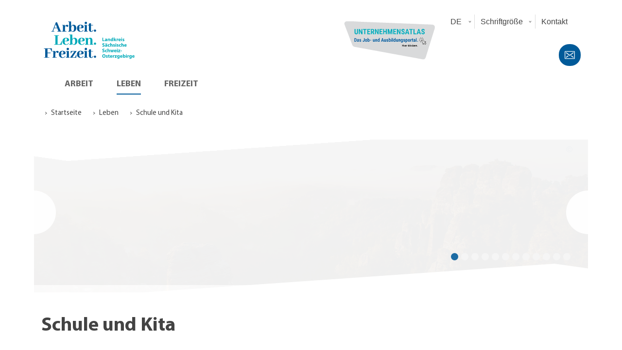

--- FILE ---
content_type: text/html
request_url: https://www.arbeit-leben-freizeit.de/schule-und-kita.html
body_size: 64187
content:
<!DOCTYPE html>
<html lang="de" class="styleless">
<head>
  <meta charset="utf-8">
  <meta http-equiv="X-UA-Compatible" content="IE=edge">
  <meta name="viewport" content="width=device-width, initial-scale=1">
  <meta name="robots" content="index, follow">
  <title>Schule und Kita - Landkreis Sächsische Schweiz - Osterzgebirge</title>
  <meta name="keywords" content="">
  <meta name="description" content="">
  <meta name="author" content="Landratsamt Pirna - Landkreis Sächsische Schweiz Osterzgebirge"><!-- favicon -->
  <link rel="apple-touch-icon" sizes="180x180" href="https://www.arbeit-leben-freizeit.de/resources/master/__assets/favicon/apple-touch-icon.png">
  <link rel="icon" type="image/png" sizes="192x192" href="https://www.arbeit-leben-freizeit.de/resources/master/__assets/favicon/android-chrome-192x192.png">
  <link rel="icon" type="image/png" sizes="192x192" href="https://www.arbeit-leben-freizeit.de/resources/master/__assets/favicon/android-chrome-512x512.png">
  <link rel="icon" type="image/png" sizes="16x16" href="https://www.arbeit-leben-freizeit.de/resources/master/__assets/favicon/favicon-16x16.png">
  <link rel="icon" type="image/png" sizes="32x32" href="https://www.arbeit-leben-freizeit.de/resources/master/__assets/favicon/favicon-32x32.png">
  <link rel="shortcut icon" href="https://www.arbeit-leben-freizeit.de/resources/master/__assets/favicon/favicon.ico">
  <link rel="manifest" href="https://www.arbeit-leben-freizeit.de/resources/master/__assets/favicon/site.webmanifest">
  <meta name="msapplication-TileColor" content="#da532c">
  <meta name="msapplication-TileImage" content="https://www.arbeit-leben-freizeit.de/resources/master/__assets/favicon/mstile-150x150.png">
  <meta name="theme-color" content="#ffffff"><!-- / favicon -->

  <script src="https://www.arbeit-leben-freizeit.de/resources/master/__includes/loadcomponent.js"></script>
  <script>
    //<![CDATA[
        (function () {
            window.color = 'bluefk';
            window.layout = '0-4-0';
            window.baseUrl = 'https://www.arbeit-leben-freizeit.de/resources/master';
            
        
        })();
    //]]>
  </script>
  <style>
        [data-require]{transition:opacity .75s ease;opacity:0;}[data-require-no-fade]{transition-duration:0s;}[data-require=""]{opacity:1;}[data-require*="header"]{max-height:100px;overflow:hidden;}@media (min-width: 992px){[data-require*="header"]{max-height:250px;}}[data-require*="highlight"]{max-height:350px;overflow:hidden;}[data-require*="quicklink"]{max-height:166px;overflow:hidden;}[data-require*="footer"]{max-height:590px;overflow:hidden;}@media (min-width: 992px){[data-require*="highlight"] {max-height:unset; height: 170px;} .xm_page--start [data-require*="highlight"]{height:600px;}}
  </style>
  <style type="text/css">
  .st0{fill:#00AAB9;} .st1{fill:#005A9A;} 
  </style>
</head>
<body class="xm_page--sub">
  <header id="header" class="xm_header container-lg" data-require="header">
    <ul class="xm_list-links sr-only" data-require="typo">
      <li>
        <a href="#xm_navigation__nav">Hauptnavigation</a>
      </li>
      <li>
        <a href="#main">Hauptinhalt</a>
      </li>
      <li>
        <a href="#footer">Service</a>
      </li>
    </ul>
    <nav class="xm_navigation navbar navbar-expand-lg navbar-light bg-light">
      <div class="d-flex xm_header__logos" style="width: 100%;">
        <div class="d-flex justify-content-between align-items-center" style="width: 100%;">
          <a class="navbar-brand" href="/index.html"><svg class="xm_header__logo" version="1.1" id="Ebene_1" xmlns="http://www.w3.org/2000/svg" xmlns:xlink="http://www.w3.org/1999/xlink" x="0px" y="0px" viewbox="0 0 425.2 184.25" style="enable-background:new 0 0 425.2 184.25;" xml:space="preserve">
          <g>
            <path class="st0" d="M408.86,164.31c0.09-0.94,0.69-2.28,2.16-2.28c1.61,0,1.98,1.43,1.98,2.28H408.86z M416.13,166.7 c0.05-0.25,0.11-0.78,0.11-1.38c0-2.78-1.38-5.61-5.01-5.61c-3.91,0-5.68,3.15-5.68,6c0,3.52,2.18,5.73,6,5.73 c1.52,0,2.92-0.23,4.07-0.69l-0.46-2.37c-0.94,0.3-1.91,0.46-3.11,0.46c-1.63,0-3.06-0.69-3.17-2.14H416.13z M399.89,166.2 c0,0.3-0.02,0.67-0.11,0.92c-0.23,0.83-0.94,1.43-1.84,1.43c-1.47,0-2.3-1.31-2.3-2.99c0-2.05,1.04-3.2,2.3-3.2 c0.97,0,1.63,0.62,1.89,1.54c0.05,0.18,0.07,0.41,0.07,0.64V166.2z M400.44,159.97l-0.11,1.33h-0.05 c-0.57-0.92-1.54-1.59-3.08-1.59c-2.76,0-5.11,2.3-5.11,5.91c0,3.24,1.98,5.5,4.76,5.5c1.29,0,2.37-0.53,3.04-1.47h0.05v0.74 c0,2.07-1.27,2.97-2.92,2.97c-1.31,0-2.55-0.44-3.27-0.85l-0.69,2.65c1.01,0.57,2.58,0.87,4.05,0.87c1.66,0,3.33-0.32,4.58-1.38 c1.27-1.13,1.7-2.9,1.7-5.06v-6.28c0-1.68,0.05-2.62,0.09-3.33H400.44z M384.18,171.21h3.5v-5.7c0-0.28,0.02-0.55,0.07-0.78 c0.23-1.08,1.1-1.77,2.39-1.77c0.39,0,0.69,0.05,0.94,0.09v-3.29c-0.25-0.05-0.41-0.05-0.74-0.05c-1.08,0-2.46,0.69-3.04,2.32 h-0.09l-0.11-2.07h-3.01c0.05,0.97,0.09,2.05,0.09,3.7V171.21z M379.63,155.07c-1.13,0-1.86,0.76-1.84,1.77 c-0.02,0.97,0.71,1.75,1.82,1.75c1.15,0,1.89-0.78,1.89-1.75C381.47,155.83,380.76,155.07,379.63,155.07 M381.38,159.97h-3.5v11.25 h3.5V159.97z M367.62,164.77c0-0.23,0.02-0.44,0.07-0.64c0.23-1.01,1.1-1.73,2.05-1.73c1.63,0,2.42,1.38,2.42,3.13 c0,2.02-0.92,3.17-2.42,3.17c-1.01,0-1.82-0.71-2.05-1.66c-0.05-0.18-0.07-0.39-0.07-0.62V164.77z M367,171.21l0.14-1.56h0.05 c0.8,1.33,2.07,1.82,3.38,1.82c2.58,0,5.15-2.02,5.15-6.07c0.02-3.45-1.96-5.68-4.65-5.68c-1.56,0-2.74,0.62-3.4,1.59h-0.05v-6.42 h-3.5v12.97c0,1.26-0.05,2.62-0.09,3.36H367z M354.65,164.31c0.09-0.94,0.69-2.28,2.16-2.28c1.61,0,1.98,1.43,1.98,2.28H354.65z M361.92,166.7c0.05-0.25,0.11-0.78,0.11-1.38c0-2.78-1.38-5.61-5.01-5.61c-3.91,0-5.68,3.15-5.68,6c0,3.52,2.18,5.73,6,5.73 c1.52,0,2.92-0.23,4.07-0.69l-0.46-2.37c-0.94,0.3-1.91,0.46-3.11,0.46c-1.63,0-3.06-0.69-3.17-2.14H361.92z M345.68,166.2 c0,0.3-0.02,0.67-0.12,0.92c-0.23,0.83-0.94,1.43-1.84,1.43c-1.47,0-2.3-1.31-2.3-2.99c0-2.05,1.04-3.2,2.3-3.2 c0.97,0,1.63,0.62,1.89,1.54c0.05,0.18,0.07,0.41,0.07,0.64V166.2z M346.23,159.97l-0.12,1.33h-0.05 c-0.57-0.92-1.54-1.59-3.08-1.59c-2.76,0-5.11,2.3-5.11,5.91c0,3.24,1.98,5.5,4.76,5.5c1.29,0,2.37-0.53,3.04-1.47h0.05v0.74 c0,2.07-1.27,2.97-2.92,2.97c-1.31,0-2.55-0.44-3.27-0.85l-0.69,2.65c1.01,0.57,2.58,0.87,4.05,0.87c1.66,0,3.33-0.32,4.58-1.38 c1.27-1.13,1.7-2.9,1.7-5.06v-6.28c0-1.68,0.05-2.62,0.09-3.33H346.23z M326.84,171.21h9.77v-2.78h-5.4v-0.05 c0.64-0.62,1.22-1.33,1.84-2.07l3.38-4.25v-2.09h-9.2v2.76h4.95v0.05c-0.64,0.69-1.15,1.24-1.79,2l-3.54,4.44V171.21z M318.84,171.21h3.5v-5.7c0-0.28,0.02-0.55,0.07-0.78c0.23-1.08,1.1-1.77,2.39-1.77c0.39,0,0.69,0.05,0.94,0.09v-3.29 c-0.25-0.05-0.41-0.05-0.74-0.05c-1.08,0-2.46,0.69-3.04,2.32h-0.09l-0.11-2.07h-3.01c0.05,0.97,0.09,2.05,0.09,3.7V171.21z M309.37,164.31c0.09-0.94,0.69-2.28,2.16-2.28c1.61,0,1.98,1.43,1.98,2.28H309.37z M316.63,166.7c0.05-0.25,0.11-0.78,0.11-1.38 c0-2.78-1.38-5.61-5.01-5.61c-3.91,0-5.68,3.15-5.68,6c0,3.52,2.19,5.73,6,5.73c1.52,0,2.92-0.23,4.07-0.69l-0.46-2.37 c-0.94,0.3-1.91,0.46-3.11,0.46c-1.63,0-3.06-0.69-3.17-2.14H316.63z M298.85,157.53v2.44h-1.49v2.58h1.49v4.6 c0,1.59,0.32,2.67,0.97,3.34c0.55,0.57,1.49,0.97,2.62,0.97c0.99,0,1.82-0.11,2.28-0.3l-0.02-2.65c-0.25,0.05-0.6,0.09-1.04,0.09 c-1.06,0-1.38-0.62-1.38-1.98v-4.07h2.51v-2.58h-2.51v-3.22L298.85,157.53z M287.75,170.66c0.85,0.46,2.16,0.78,3.63,0.78 c3.22,0,4.88-1.54,4.88-3.63c-0.02-1.66-0.92-2.74-3.06-3.47c-1.38-0.48-1.82-0.76-1.82-1.29c0-0.58,0.48-0.92,1.33-0.92 c0.97,0,1.93,0.37,2.44,0.64l0.62-2.42c-0.69-0.35-1.86-0.64-3.17-0.64c-2.78,0-4.58,1.59-4.58,3.68c-0.02,1.33,0.87,2.6,3.2,3.38 c1.31,0.44,1.66,0.71,1.66,1.29s-0.44,0.94-1.49,0.94c-1.04,0-2.37-0.46-3.01-0.85L287.75,170.66z M278.75,158.24 c2.42,0,3.75,2.39,3.75,5.18c0,3.01-1.36,5.27-3.73,5.27c-2.35,0-3.77-2.14-3.77-5.18C275,160.49,276.38,158.24,278.75,158.24 M278.84,155.46c-4.58,0-7.54,3.47-7.54,8.12c0,4.42,2.69,7.89,7.29,7.89c4.53,0,7.61-3.08,7.61-8.17 C286.2,159.02,283.61,155.46,278.84,155.46"></path>
            <path class="st0" d="M353.52,141.34h6.03v-2.32h-6.03V141.34z M342.55,146.21h9.77v-2.78h-5.4v-0.05c0.64-0.62,1.22-1.33,1.84-2.07 l3.38-4.25v-2.09h-9.2v2.76h4.95v0.05c-0.64,0.69-1.15,1.24-1.79,2l-3.54,4.44V146.21z M338.9,130.07c-1.13,0-1.86,0.76-1.84,1.77 c-0.02,0.97,0.71,1.75,1.82,1.75c1.15,0,1.89-0.78,1.89-1.75C340.74,130.83,340.02,130.07,338.9,130.07 M340.64,134.97h-3.5v11.25 h3.5V134.97z M327.67,139.31c0.09-0.94,0.69-2.28,2.16-2.28c1.61,0,1.98,1.43,1.98,2.28H327.67z M334.94,141.7 c0.05-0.25,0.11-0.78,0.11-1.38c0-2.78-1.38-5.61-5.01-5.61c-3.91,0-5.68,3.15-5.68,6c0,3.52,2.18,5.73,6,5.73 c1.52,0,2.92-0.23,4.07-0.69l-0.46-2.37c-0.94,0.3-1.91,0.46-3.1,0.46c-1.63,0-3.06-0.69-3.17-2.14H334.94z M306.74,134.97 l3.27,11.25h3.29l1.13-3.96c0.3-1.06,0.53-2.09,0.74-3.5h0.05c0.23,1.38,0.44,2.39,0.71,3.5l1.06,3.96h3.29l3.45-11.25h-3.43 l-0.97,4.46c-0.25,1.29-0.48,2.55-0.64,3.84h-0.05c-0.23-1.29-0.53-2.55-0.83-3.82l-1.13-4.49h-2.76l-1.2,4.62 c-0.28,1.1-0.6,2.39-0.83,3.68h-0.05c-0.18-1.29-0.41-2.53-0.64-3.7l-0.9-4.6H306.74z M294.85,146.21h3.5v-6.67 c0-0.25,0.02-0.55,0.11-0.78c0.25-0.62,0.83-1.22,1.75-1.22c1.31,0,1.82,1.01,1.82,2.48v6.19h3.5v-6.58c0-3.38-1.7-4.92-3.93-4.92 c-0.64,0-1.31,0.16-1.82,0.44c-0.55,0.3-1.01,0.67-1.38,1.15h-0.05v-6.42h-3.5V146.21z M292.51,143.36c-0.53,0.21-1.17,0.35-2,0.35 c-1.7,0-3.08-1.08-3.08-3.15c-0.02-1.84,1.17-3.15,3.01-3.15c0.92,0,1.54,0.16,1.96,0.35l0.55-2.6c-0.74-0.28-1.75-0.44-2.67-0.44 c-4.19,0-6.44,2.69-6.44,5.98c0,3.54,2.32,5.75,5.96,5.75c1.33,0,2.51-0.23,3.13-0.51L292.51,143.36z M271.42,145.5 c0.87,0.48,2.62,0.94,4.39,0.94c4.26,0,6.26-2.21,6.26-4.81c0-2.18-1.29-3.61-4.02-4.62c-2-0.76-2.88-1.2-2.88-2.18 c0-0.81,0.74-1.5,2.25-1.5s2.62,0.44,3.24,0.74l0.78-2.83c-0.92-0.41-2.21-0.78-3.96-0.78c-3.66,0-5.86,2.02-5.86,4.67 c0,2.25,1.68,3.68,4.26,4.58c1.86,0.67,2.6,1.22,2.6,2.18c0,1.01-0.85,1.68-2.46,1.68c-1.49,0-2.94-0.48-3.89-0.97L271.42,145.5z"></path>
            <path class="st0" d="M373.28,114.31c0.09-0.94,0.69-2.28,2.16-2.28c1.61,0,1.98,1.43,1.98,2.28H373.28z M380.55,116.7 c0.05-0.25,0.12-0.78,0.12-1.38c0-2.78-1.38-5.61-5.01-5.61c-3.91,0-5.68,3.15-5.68,6c0,3.52,2.18,5.73,6,5.73 c1.52,0,2.92-0.23,4.07-0.69l-0.46-2.37c-0.94,0.3-1.91,0.46-3.11,0.46c-1.63,0-3.06-0.69-3.17-2.14H380.55z M357.13,121.21h3.5 v-6.67c0-0.25,0.02-0.55,0.11-0.78c0.25-0.62,0.83-1.22,1.75-1.22c1.31,0,1.82,1.01,1.82,2.48v6.19h3.5v-6.58 c0-3.38-1.7-4.92-3.93-4.92c-0.64,0-1.31,0.16-1.82,0.44c-0.55,0.3-1.01,0.67-1.38,1.15h-0.05v-6.42h-3.5V121.21z M354.79,118.36 c-0.53,0.21-1.17,0.35-2,0.35c-1.7,0-3.08-1.08-3.08-3.15c-0.02-1.84,1.17-3.15,3.01-3.15c0.92,0,1.54,0.16,1.96,0.35l0.55-2.6 c-0.74-0.28-1.75-0.44-2.67-0.44c-4.19,0-6.44,2.69-6.44,5.98c0,3.54,2.32,5.75,5.96,5.75c1.33,0,2.51-0.23,3.13-0.51 L354.79,118.36z M336.14,120.66c0.85,0.46,2.16,0.78,3.63,0.78c3.22,0,4.88-1.54,4.88-3.63c-0.02-1.66-0.92-2.74-3.06-3.47 c-1.38-0.48-1.82-0.76-1.82-1.29c0-0.57,0.48-0.92,1.33-0.92c0.97,0,1.93,0.37,2.44,0.64l0.62-2.42c-0.69-0.35-1.86-0.64-3.17-0.64 c-2.78,0-4.58,1.59-4.58,3.68c-0.02,1.33,0.87,2.6,3.2,3.38c1.31,0.44,1.66,0.71,1.66,1.29c0,0.58-0.44,0.94-1.49,0.94 c-1.04,0-2.37-0.46-3.01-0.85L336.14,120.66z M332.23,105.07c-1.13,0-1.86,0.76-1.84,1.77c-0.02,0.97,0.71,1.75,1.82,1.75 c1.15,0,1.89-0.78,1.89-1.75C334.07,105.83,333.35,105.07,332.23,105.07 M333.97,109.97h-3.5v11.25h3.5V109.97z M319.85,120.66 c0.85,0.46,2.16,0.78,3.63,0.78c3.22,0,4.88-1.54,4.88-3.63c-0.02-1.66-0.92-2.74-3.06-3.47c-1.38-0.48-1.82-0.76-1.82-1.29 c0-0.57,0.48-0.92,1.33-0.92c0.97,0,1.93,0.37,2.44,0.64l0.62-2.42c-0.69-0.35-1.86-0.64-3.17-0.64c-2.78,0-4.58,1.59-4.58,3.68 c-0.02,1.33,0.87,2.6,3.2,3.38c1.31,0.44,1.66,0.71,1.66,1.29c0,0.58-0.44,0.94-1.49,0.94c-1.04,0-2.37-0.46-3.01-0.85 L319.85,120.66z M307.02,121.21h3.5v-6.67c0-0.25,0.02-0.55,0.11-0.78c0.25-0.62,0.83-1.22,1.75-1.22c1.31,0,1.82,1.01,1.82,2.48 v6.19h3.5v-6.58c0-3.38-1.7-4.92-3.93-4.92c-0.64,0-1.31,0.16-1.82,0.44c-0.55,0.3-1.01,0.67-1.38,1.15h-0.05v-6.42h-3.5V121.21z M304.67,118.36c-0.53,0.21-1.17,0.35-2,0.35c-1.7,0-3.08-1.08-3.08-3.15c-0.02-1.84,1.17-3.15,3.01-3.15 c0.92,0,1.54,0.16,1.96,0.35l0.55-2.6c-0.74-0.28-1.75-0.44-2.67-0.44c-4.19,0-6.44,2.69-6.44,5.98c0,3.54,2.32,5.75,5.96,5.75 c1.33,0,2.51-0.23,3.13-0.51L304.67,118.36z M291.61,108.4c0.92,0,1.59-0.74,1.59-1.61c0-0.94-0.69-1.63-1.59-1.63 c-0.92,0-1.63,0.69-1.63,1.63C289.98,107.67,290.67,108.4,291.61,108.4 M286.78,108.4c0.9,0,1.56-0.74,1.56-1.61 c0-0.94-0.69-1.63-1.56-1.63c-0.92,0-1.66,0.69-1.66,1.63C285.12,107.67,285.84,108.4,286.78,108.4 M290.48,117.12 c0,0.21-0.02,0.41-0.07,0.6c-0.23,0.71-0.94,1.29-1.82,1.29c-0.78,0-1.38-0.44-1.38-1.33c0-1.36,1.43-1.79,3.27-1.77V117.12z M294.05,121.21c-0.11-0.62-0.16-1.66-0.16-2.74v-3.91c0-2.64-1.2-4.85-4.95-4.85c-2.05,0-3.59,0.55-4.37,0.99l0.64,2.25 c0.74-0.46,1.96-0.85,3.11-0.85c1.73,0,2.05,0.85,2.05,1.45v0.16c-3.98-0.02-6.6,1.38-6.6,4.3c0,1.79,1.36,3.45,3.63,3.45 c1.33,0,2.48-0.48,3.22-1.38h0.07l0.21,1.13H294.05z M271.42,120.5c0.87,0.48,2.62,0.94,4.39,0.94c4.26,0,6.26-2.21,6.26-4.81 c0-2.19-1.29-3.61-4.02-4.62c-2-0.76-2.88-1.2-2.88-2.18c0-0.81,0.74-1.49,2.25-1.49s2.62,0.44,3.24,0.74l0.78-2.83 c-0.92-0.41-2.21-0.78-3.96-0.78c-3.66,0-5.86,2.02-5.86,4.67c0,2.25,1.68,3.68,4.26,4.58c1.86,0.67,2.6,1.22,2.6,2.19 c0,1.01-0.85,1.68-2.46,1.68c-1.49,0-2.94-0.48-3.89-0.97L271.42,120.5z"></path>
            <path class="st0" d="M362.13,95.66c0.85,0.46,2.16,0.78,3.63,0.78c3.22,0,4.88-1.54,4.88-3.63c-0.02-1.66-0.92-2.74-3.06-3.47 c-1.38-0.48-1.82-0.76-1.82-1.29c0-0.57,0.48-0.92,1.33-0.92c0.97,0,1.93,0.37,2.44,0.64l0.62-2.42c-0.69-0.34-1.86-0.64-3.17-0.64 c-2.78,0-4.58,1.59-4.58,3.68c-0.02,1.33,0.87,2.6,3.2,3.38c1.31,0.44,1.66,0.71,1.66,1.29c0,0.58-0.44,0.94-1.49,0.94 c-1.04,0-2.37-0.46-3.01-0.85L362.13,95.66z M358.22,80.07c-1.13,0-1.86,0.76-1.84,1.77c-0.02,0.97,0.71,1.75,1.82,1.75 c1.15,0,1.89-0.78,1.89-1.75C360.06,80.83,359.34,80.07,358.22,80.07 M359.96,84.97h-3.5v11.25h3.5V84.97z M346.99,89.31 c0.09-0.94,0.69-2.28,2.16-2.28c1.61,0,1.98,1.43,1.98,2.28H346.99z M354.26,91.7c0.05-0.25,0.11-0.78,0.11-1.38 c0-2.78-1.38-5.61-5.01-5.61c-3.91,0-5.68,3.15-5.68,6c0,3.52,2.18,5.73,6,5.73c1.52,0,2.92-0.23,4.07-0.69l-0.46-2.37 c-0.94,0.3-1.91,0.46-3.11,0.46c-1.63,0-3.06-0.69-3.17-2.14H354.26z M335.77,96.21h3.5v-5.7c0-0.28,0.02-0.55,0.07-0.78 c0.23-1.08,1.1-1.77,2.39-1.77c0.39,0,0.69,0.05,0.94,0.09v-3.29c-0.25-0.05-0.41-0.05-0.74-0.05c-1.08,0-2.46,0.69-3.04,2.32 h-0.09l-0.12-2.07h-3.01c0.05,0.97,0.09,2.05,0.09,3.7V96.21z M326.57,79.88h-3.5v16.33h3.5v-3.52l0.9-1.1l2.71,4.62h4.3l-4.6-6.69 l4.02-4.55h-4.21l-2.28,3.38c-0.28,0.44-0.55,0.9-0.8,1.36h-0.05V79.88z M316.77,91.2c0,0.3-0.02,0.55-0.09,0.81 c-0.21,0.99-1.01,1.68-2.02,1.68c-1.45,0-2.39-1.2-2.39-3.11c0-1.77,0.83-3.2,2.42-3.2c1.08,0,1.84,0.78,2.05,1.72 c0.02,0.18,0.05,0.44,0.05,0.62V91.2z M316.77,79.88v6.1h-0.05c-0.51-0.78-1.59-1.26-2.97-1.26c-2.69,0-5.06,2.18-5.04,5.98 c0,3.5,2.14,5.77,4.81,5.77c1.45,0,2.81-0.64,3.52-1.91h0.05l0.16,1.66h3.11c-0.05-0.76-0.09-2.09-0.09-3.36V79.88H316.77z M295.89,96.21h3.5v-6.49c0-0.32,0.05-0.67,0.14-0.87c0.23-0.64,0.8-1.31,1.77-1.31c1.27,0,1.77,0.99,1.77,2.44v6.23h3.5v-6.67 c0-3.31-1.73-4.83-4.02-4.83c-1.86,0-3.01,1.08-3.47,1.79h-0.07l-0.16-1.54h-3.04c0.05,0.99,0.09,2.18,0.09,3.59V96.21z M289.72,92.12c0,0.21-0.02,0.41-0.07,0.6c-0.23,0.71-0.94,1.29-1.82,1.29c-0.78,0-1.38-0.44-1.38-1.33c0-1.36,1.43-1.79,3.27-1.77 V92.12z M293.29,96.21c-0.11-0.62-0.16-1.66-0.16-2.74v-3.91c0-2.64-1.2-4.85-4.95-4.85c-2.05,0-3.59,0.55-4.37,0.99l0.64,2.25 c0.74-0.46,1.96-0.85,3.11-0.85c1.73,0,2.05,0.85,2.05,1.45v0.16c-3.98-0.02-6.6,1.38-6.6,4.3c0,1.79,1.36,3.45,3.63,3.45 c1.33,0,2.48-0.48,3.22-1.38h0.07l0.21,1.13H293.29z M272.01,96.21h9.68v-2.94h-6.16V80.71h-3.52V96.21z"></path>
            <g>
              <path class="st1" d="M9.79,128.9v2.15h5.62v38.14H9.79v2.15H33.8v-2.15h-8.3v-18.52h13.5v-2.36h-13.5v-17.26h7.82 c4.14,0,6.91,2.19,8.25,6.52l0.03,0.05c0.04,0.04,0.04,0.05,0.04,0.05l1.55,5.24l0.03,0.09h2.26l-0.29-14.1H9.79z"></path>
              <path class="st1" d="M100.46,141.29c-2.3-0.99-4.94-1.49-7.85-1.49c-5.31,0-9.51,1.84-12.47,5.46c-2.26,2.82-3.4,6.38-3.4,10.56 c0,6.82,2.6,11.63,7.73,14.31c2.44,1.27,5.25,1.91,8.35,1.91c5.5,0,9.51-1.96,11.92-5.82c0.47-0.71,0.86-1.46,1.14-2.2l0.05-0.12 l-1.92-0.64l-0.05,0.1c-1.29,2.82-3.35,4.76-6.12,5.77c-1.11,0.42-2.25,0.62-3.4,0.62c-3.67,0-6.06-2.38-7.12-7.07 c-0.41-1.92-0.65-4.24-0.7-6.88l6.34,0.21c7.56,0.23,12.03-1,13.27-3.66c0.29-0.67,0.43-1.42,0.43-2.23 C106.65,146.1,104.57,143.13,100.46,141.29z M97.05,149.42c0,2.14-0.64,3.47-1.89,3.96c-0.92,0.32-2.32,0.44-4.17,0.35l-4.38-0.21 c0.34-7.59,2.35-11.5,5.98-11.64C95.51,141.97,97,144.51,97.05,149.42z"></path>
              <path class="st1" d="M72.1,140.5c-0.57-0.14-1.17-0.21-1.79-0.21c-2.93,0-5.54,1.17-7.76,3.49c-0.87,0.99-1.56,2.07-2.07,3.21 l-0.46-6.14H47.47v2.08h4.08v22.8c0,2.01-0.77,3.12-2.36,3.39c-0.45,0.09-0.99,0.14-1.59,0.14h-0.12v2.08h20.15v-0.12 c0-1.14-0.34-1.77-1.02-1.88c-0.25-0.05-0.51-0.07-0.79-0.07h-5.08l0-15.05c0.32-4.85,1.51-7.84,3.51-8.89 c0.31-0.13,0.6-0.2,0.86-0.2c0.46,0,0.99,0.52,1.58,1.55c0.85,1.52,1.8,2.48,2.81,2.87c0.47,0.14,1.01,0.22,1.58,0.22 c1.92,0,3.31-0.92,4.12-2.74c0.29-0.62,0.43-1.28,0.43-1.95C75.64,142.66,74.44,141.13,72.1,140.5z"></path>
              <path class="st1" d="M195.13,136.38c0.81,0.43,1.66,0.65,2.52,0.65c2.1,0,3.67-0.9,4.68-2.66c0.48-0.81,0.72-1.69,0.72-2.59 c0-2.1-0.94-3.68-2.8-4.68c-0.81-0.48-1.69-0.72-2.59-0.72c-2.06,0-3.63,0.94-4.68,2.81c-0.43,0.81-0.65,1.68-0.65,2.59 C192.32,133.87,193.27,135.42,195.13,136.38z"></path>
              <path class="st1" d="M114.08,136.38c0.81,0.43,1.66,0.65,2.52,0.65c2.1,0,3.68-0.9,4.68-2.66c0.48-0.82,0.72-1.69,0.72-2.59 c0-2.1-0.94-3.68-2.8-4.68c-0.81-0.48-1.69-0.72-2.59-0.72c-2.06,0-3.63,0.94-4.68,2.81c-0.43,0.81-0.65,1.68-0.65,2.59 C111.28,133.87,112.22,135.42,114.08,136.38z"></path>
              <path class="st1" d="M205.68,169.33c-0.25-0.05-0.51-0.07-0.79-0.07h-2.48v-28.41h-13.26v2.08h4.08v22.8 c0,2.01-0.77,3.12-2.36,3.39c-0.45,0.09-0.99,0.14-1.59,0.14h-0.12v2.08h17.55v-0.12C206.7,170.07,206.36,169.44,205.68,169.33z"></path>
              <path class="st1" d="M181.5,141.29c-2.3-0.99-4.94-1.49-7.85-1.49c-5.31,0-9.51,1.84-12.47,5.46c-2.26,2.82-3.4,6.38-3.4,10.56 c0,6.82,2.6,11.63,7.73,14.31c2.44,1.27,5.26,1.91,8.35,1.91c5.5,0,9.51-1.96,11.92-5.82c0.47-0.71,0.86-1.45,1.14-2.2l0.05-0.12 l-1.92-0.64l-0.05,0.1c-1.29,2.82-3.35,4.76-6.12,5.77c-1.11,0.42-2.25,0.62-3.4,0.62c-3.67,0-6.06-2.38-7.12-7.07 c-0.41-1.92-0.65-4.24-0.7-6.88l6.34,0.21c7.56,0.23,12.03-1,13.27-3.66c0.29-0.67,0.43-1.42,0.43-2.23 C187.7,146.1,185.61,143.13,181.5,141.29z M178.09,149.42c0,2.14-0.64,3.47-1.89,3.96c-0.92,0.32-2.32,0.44-4.17,0.35l-4.38-0.21 c0.34-7.59,2.35-11.5,5.98-11.64C176.55,141.97,178.05,144.51,178.09,149.42z"></path>
              <path class="st1" d="M228.61,163.52c-0.92,3.73-2.29,5.8-4.05,6.17c-0.27,0.04-0.55,0.07-0.82,0.07c-1.68,0-2.67-1.16-3.04-3.55 c-0.09-0.55-0.14-1.13-0.14-1.74v-21.18h9.28v-2.08h-9.28v-8.18l-9.07,1.5l-0.1,0.02v6.66h-4.85v2.08h4.85v17.45 c0,6.84,2.88,10.64,8.55,11.3c0.58,0.05,1.15,0.07,1.7,0.07c3.64,0,6.18-1.2,7.56-3.58c0.66-1.18,1.18-2.75,1.56-4.68l0.02-0.13 l-2.14-0.32L228.61,163.52z"></path>
              <path class="st1" d="M241.07,162.1c-0.76-0.38-1.56-0.58-2.38-0.58c-2.01,0-3.51,0.92-4.47,2.74c-0.38,0.76-0.58,1.56-0.58,2.38 c0,2.06,0.92,3.56,2.74,4.47c0.72,0.38,1.5,0.58,2.31,0.58c2.06,0,3.58-0.87,4.54-2.6l0,0c0.38-0.76,0.58-1.59,0.58-2.45 C243.81,164.63,242.89,163.11,241.07,162.1z"></path>
              <path class="st1" d="M129.35,151.45l-0.01,0.13h1.97l2.42-5.27c1.1-2.15,2.62-3.26,4.53-3.31h8.13l-18.64,26.59l-0.02,0.03v1.71 h27.32l0.14-12.2h-2.05l-1.5,5.64c-0.87,2.88-2.75,4.37-5.58,4.41l-0.74,0.01l0.16,0.05l-7.97-0.06l17.87-26.67l0.02-0.03v-1.64 h-25.56L129.35,151.45z"></path>
              <path class="st1" d="M124.64,169.33c-0.25-0.05-0.51-0.07-0.79-0.07h-2.48v-28.41h-13.26v2.08h4.08v22.8 c0,2.01-0.77,3.12-2.36,3.39c-0.45,0.09-0.99,0.14-1.59,0.14h-0.12v2.08h17.55v-0.12C125.66,170.07,125.32,169.44,124.64,169.33z"></path>
            </g>
            <g>
              <path class="st0" d="M85.99,103.53c-0.97,3.09-2.37,5.1-4.15,5.97c-1.06,0.46-2.29,0.69-3.68,0.69h-7.12V72.05h5.98V69.9H55.33 v2.15h5.62v38.14h-5.62v2.15h34.7l0.29-15.51h-2.26L85.99,103.53z"></path>
              <path class="st0" d="M116.3,82.29c-2.3-0.99-4.94-1.49-7.85-1.49c-5.31,0-9.51,1.84-12.47,5.46c-2.26,2.82-3.4,6.37-3.4,10.56 c0,6.82,2.6,11.63,7.73,14.31c2.44,1.27,5.25,1.91,8.35,1.91c5.51,0,9.51-1.96,11.92-5.82c0.47-0.71,0.86-1.45,1.14-2.2l0.05-0.12 l-1.92-0.64l-0.05,0.1c-1.29,2.82-3.35,4.76-6.12,5.77c-1.11,0.42-2.25,0.62-3.4,0.62c-3.67,0-6.06-2.38-7.12-7.07 c-0.41-1.92-0.65-4.24-0.7-6.88l6.34,0.21c7.56,0.23,12.03-1,13.27-3.66c0.29-0.67,0.43-1.42,0.43-2.23 C122.49,87.1,120.41,84.13,116.3,82.29z M112.89,90.42c0,2.14-0.64,3.47-1.89,3.96c-0.92,0.32-2.32,0.44-4.17,0.35l-4.38-0.21 c0.34-7.59,2.35-11.5,5.98-11.64C111.35,82.97,112.84,85.5,112.89,90.42z"></path>
              <path class="st0" d="M230.31,110.33c-0.29-0.05-0.58-0.07-0.86-0.07h-2.2V92.38c0-5.84-2.11-9.55-6.27-11.02 c-1.13-0.38-2.33-0.57-3.55-0.57c-3.44,0-6.41,1.39-8.81,4.12c-0.6,0.68-1.1,1.38-1.5,2.09l-0.33-5.16h-12.76v2.08h4.08v22.8 c0,2.1-0.95,3.23-2.92,3.46c-0.32,0.05-0.67,0.07-1.04,0.07h-0.12v2.08h16.7v-0.12c0-1.14-0.34-1.77-1.02-1.88 c-0.25-0.05-0.51-0.07-0.79-0.07h-1.63l0.07-17.86c0.32-3.64,1.67-6.06,4.01-7.21c0.64-0.32,1.3-0.48,1.98-0.48 c2.62,0,4.12,1.51,4.59,4.6c0.09,0.61,0.14,1.24,0.14,1.88v15.54c0,1.9-0.49,3.02-1.46,3.32c-0.45,0.14-1.01,0.21-1.65,0.21h-0.12 v2.08h16.49v-0.12C231.33,111.07,230.99,110.44,230.31,110.33z"></path>
              <path class="st0" d="M241.07,103.1c-0.76-0.38-1.56-0.58-2.38-0.58c-2.01,0-3.52,0.92-4.47,2.74c-0.38,0.76-0.58,1.56-0.58,2.38 c0,2.06,0.92,3.56,2.74,4.47c0.72,0.38,1.5,0.58,2.31,0.58c2.05,0,3.58-0.87,4.54-2.6l0,0c0.38-0.76,0.58-1.59,0.58-2.45 C243.81,105.63,242.89,104.11,241.07,103.1z"></path>
              <path class="st0" d="M186.52,82.29c-2.3-0.99-4.94-1.49-7.85-1.49c-5.31,0-9.51,1.84-12.47,5.46c-2.26,2.82-3.4,6.37-3.4,10.56 c0,6.82,2.6,11.63,7.73,14.31c2.44,1.27,5.25,1.91,8.35,1.91c5.5,0,9.51-1.96,11.92-5.82c0.47-0.71,0.85-1.45,1.14-2.2l0.05-0.12 l-1.92-0.64l-0.05,0.1c-1.29,2.82-3.35,4.76-6.12,5.77c-1.11,0.42-2.25,0.62-3.4,0.62c-3.67,0-6.06-2.38-7.12-7.07 c-0.41-1.92-0.65-4.24-0.7-6.88l6.34,0.21c7.56,0.24,12.03-1,13.27-3.66c0.29-0.67,0.43-1.42,0.43-2.23 C192.71,87.1,190.63,84.13,186.52,82.29z M183.11,90.42c0,2.14-0.64,3.47-1.89,3.96c-0.92,0.32-2.32,0.44-4.17,0.35l-4.38-0.21 c0.34-7.59,2.35-11.5,5.98-11.64C181.57,82.97,183.07,85.5,183.11,90.42z"></path>
              <path class="st0" d="M154,82.86c-1.98-1.37-4.2-2.06-6.61-2.06c-4.7,0.05-8.33,2.33-10.77,6.8V66.38h-13.19v2.15h4.01v38.12 c0,1.97-0.73,3.08-2.22,3.39c-0.5,0.09-1.06,0.14-1.66,0.14h-0.12v2.15h10.99l0.54-4.7c2.48,3.54,5.83,5.36,9.97,5.4 c4.61,0,8.36-1.77,11.14-5.25c2.44-3.06,3.68-6.99,3.68-11.68C159.75,90,157.81,85.54,154,82.86z M149.86,97.09 c-0.05,9.11-2.2,13.75-6.41,13.8c-2.97,0-5.01-2-6.07-5.96c-0.51-1.85-0.77-4.04-0.77-6.51c0-6.35,1.36-10.67,4.03-12.84 c1-0.77,2.11-1.17,3.29-1.17C147.87,84.51,149.86,88.78,149.86,97.09z"></path>
            </g>
            <g>
              <path class="st1" d="M195.13,18.38c0.81,0.43,1.66,0.65,2.52,0.65c2.1,0,3.67-0.9,4.68-2.66c0.48-0.81,0.72-1.69,0.72-2.59 c0-2.1-0.94-3.68-2.8-4.68c-0.81-0.48-1.69-0.72-2.59-0.72c-2.06,0-3.63,0.94-4.68,2.81c-0.43,0.81-0.65,1.68-0.65,2.59 C192.32,15.87,193.27,17.42,195.13,18.38z"></path>
              <path class="st1" d="M118.92,27.06c0-2.4-1.19-3.93-3.54-4.55c-0.57-0.14-1.17-0.22-1.79-0.22c-2.93,0-5.54,1.17-7.76,3.49 c-0.87,0.99-1.56,2.07-2.07,3.21l-0.46-6.14H90.76v2.08h4.08v22.8c0,2.01-0.77,3.12-2.36,3.39c-0.45,0.09-0.99,0.14-1.59,0.14 h-0.12v2.08h20.15v-0.12c0-1.14-0.34-1.77-1.02-1.88c-0.24-0.05-0.51-0.07-0.79-0.07h-5.08l0-15.05c0.32-4.85,1.51-7.85,3.51-8.89 c0.31-0.13,0.6-0.2,0.86-0.2c0.46,0,0.99,0.52,1.58,1.55c0.85,1.52,1.8,2.48,2.81,2.87c0.48,0.14,1.01,0.22,1.58,0.22 c1.92,0,3.31-0.92,4.12-2.74C118.78,28.38,118.92,27.73,118.92,27.06z"></path>
              <path class="st1" d="M87.91,51.26c-0.25-0.05-0.51-0.07-0.8-0.07h-2.03L68.53,10.98l-0.03-0.08h-5.37l-15.4,40.29h-4.54v2.15 h13.19v-0.12c0-1.19-0.34-1.85-1.02-1.95c-0.25-0.05-0.51-0.07-0.8-0.07H50.8l4.97-13.25h13.82l5.18,13.25h-4.93v2.15h19.09v-0.12 C88.93,52.02,88.58,51.37,87.91,51.26z M68.65,35.58H56.71l5.87-15.7L68.65,35.58z"></path>
              <path class="st1" d="M228.61,45.52c-0.92,3.73-2.29,5.8-4.05,6.16c-0.27,0.05-0.55,0.07-0.82,0.07c-1.68,0-2.67-1.16-3.04-3.55 c-0.09-0.55-0.14-1.13-0.14-1.74V25.28h9.28V23.2h-9.28v-8.18l-9.08,1.5l-0.1,0.02v6.66h-4.85v2.08h4.85v17.45 c0,6.84,2.88,10.64,8.55,11.3c0.57,0.05,1.14,0.07,1.7,0.07c3.64,0,6.19-1.2,7.56-3.58c0.66-1.18,1.18-2.75,1.56-4.68l0.02-0.13 l-2.14-0.32L228.61,45.52z"></path>
              <path class="st1" d="M148.98,23.86c-1.98-1.37-4.21-2.06-6.61-2.06c-4.7,0.05-8.32,2.33-10.77,6.8V7.38h-13.19v2.15h4.01v38.12 c0,1.97-0.73,3.08-2.22,3.39c-0.51,0.09-1.07,0.14-1.66,0.14h-0.12v2.15h10.99l0.54-4.7c2.48,3.54,5.83,5.36,9.97,5.4 c4.61,0,8.36-1.77,11.14-5.25c2.44-3.06,3.68-6.99,3.68-11.68C154.73,31,152.8,26.54,148.98,23.86z M138.92,25.42 c3.93,0.09,5.92,4.35,5.92,12.67c-0.05,9.11-2.2,13.75-6.41,13.8c-2.97,0-5.01-2-6.07-5.96c-0.51-1.85-0.77-4.04-0.77-6.51 c0-6.35,1.36-10.67,4.03-12.84C136.63,25.82,137.74,25.42,138.92,25.42z"></path>
              <path class="st1" d="M241.07,44.1c-0.77-0.38-1.56-0.58-2.38-0.58c-2.01,0-3.51,0.92-4.47,2.74c-0.38,0.76-0.58,1.56-0.58,2.38 c0,2.06,0.92,3.56,2.74,4.47c0.72,0.38,1.5,0.58,2.31,0.58c2.05,0,3.58-0.87,4.54-2.6l0,0c0.38-0.76,0.58-1.59,0.58-2.45 C243.81,46.63,242.89,45.11,241.07,44.1z"></path>
              <path class="st1" d="M205.68,51.33c-0.24-0.05-0.51-0.07-0.79-0.07h-2.48V22.85h-13.26v2.08h4.08v22.8c0,2.01-0.77,3.12-2.36,3.39 c-0.45,0.09-0.99,0.14-1.59,0.14h-0.12v2.08h17.55v-0.12C206.7,52.07,206.36,51.44,205.68,51.33z"></path>
              <path class="st1" d="M181.5,23.29c-2.3-0.99-4.94-1.49-7.85-1.49c-5.31,0-9.51,1.84-12.47,5.46c-2.26,2.82-3.4,6.37-3.4,10.56 c0,6.81,2.6,11.63,7.73,14.31c2.44,1.27,5.25,1.91,8.35,1.91c5.5,0,9.51-1.96,11.92-5.82c0.47-0.71,0.86-1.45,1.14-2.2l0.05-0.12 l-1.92-0.64l-0.05,0.1c-1.29,2.82-3.35,4.76-6.12,5.77c-1.11,0.42-2.25,0.63-3.4,0.63c-3.67,0-6.06-2.38-7.12-7.07 c-0.41-1.92-0.65-4.23-0.7-6.88l6.34,0.21c7.57,0.24,12.03-0.99,13.27-3.66c0.29-0.67,0.43-1.42,0.43-2.23 C187.7,28.1,185.61,25.13,181.5,23.29z M178.09,31.42c0,2.14-0.64,3.47-1.89,3.96c-0.92,0.32-2.32,0.44-4.17,0.35l-4.38-0.21 c0.34-7.59,2.35-11.5,5.98-11.64C176.55,23.97,178.05,26.5,178.09,31.42z"></path>
            </g>
          </g></svg></a> <a class="navbar-brand" href="https://unternehmensatlas.de"><svg class="xm_header__logo" version="1.1" id="Layer_1" xmlns="http://www.w3.org/2000/svg" xmlns:xlink="http://www.w3.org/1999/xlink" x="0px" y="0px" width="100%" viewbox="0 0 1181 492" enable-background="new 0 0 1181 492" xml:space="preserve">
          <path fill="#FFFFFF" opacity="1.000000" stroke="none" d="M901.000000,493.000000 C600.666687,493.000000 300.833405,493.000000 1.000080,493.000000 C1.000054,329.000061 1.000054,165.000107 1.000027,1.000124 C394.666534,1.000083 788.333069,1.000083 1181.999756,1.000041 C1181.999756,164.999878 1181.999756,328.999756 1181.999878,492.999817 C1088.500000,493.000000 995.000000,493.000000 901.000000,493.000000 M95.496445,222.067017 C97.326569,226.985764 99.106735,231.923782 100.997116,236.819260 C105.041199,247.292206 109.192993,257.723724 113.205849,268.208496 C117.240005,278.748962 121.701126,289.167480 124.998573,299.938416 C129.666885,315.187225 143.249878,327.050781 159.279175,328.984863 C166.952454,329.910767 174.589996,331.212463 182.194244,332.612701 C194.830078,334.939484 207.414719,337.543182 220.042709,339.914154 C228.640625,341.528381 237.274475,342.951843 245.894623,344.446960 C252.725220,345.631744 259.552887,346.835510 266.393616,347.959198 C275.334747,349.427917 284.319397,350.653229 293.227142,352.298218 C304.367584,354.355530 315.438110,356.788300 326.559570,358.952576 C333.992645,360.399078 341.469910,361.616821 348.912903,363.014252 C361.066681,365.296112 373.183044,367.786987 385.362518,369.919373 C398.164673,372.160767 411.052307,373.916840 423.847015,376.196838 C435.350555,378.246765 446.760468,380.816986 458.246094,382.974426 C467.161621,384.649048 476.141541,385.977905 485.071747,387.578247 C492.805145,388.964111 500.497009,390.581116 508.229187,391.974243 C515.030945,393.199799 521.878967,394.169495 528.677612,395.411011 C536.563110,396.850983 544.403259,398.539886 552.288879,399.979095 C558.951538,401.195068 565.672607,402.094177 572.328674,403.342163 C579.906250,404.762909 587.427368,406.482727 594.997131,407.947876 C602.750427,409.448578 610.529846,410.815430 618.303528,412.209473 C625.401794,413.482330 632.504944,414.728546 639.610779,415.958801 C649.021118,417.588135 658.457703,419.075836 667.843445,420.835419 C678.026855,422.744537 688.130798,425.088898 698.331360,426.892883 C711.129272,429.156219 724.025635,430.867340 736.814148,433.178436 C749.911621,435.545349 762.911438,438.447632 775.989014,440.931396 C786.827759,442.989868 797.718262,444.774902 808.584045,446.691559 C816.687439,448.120911 824.784058,449.589203 832.890747,450.999390 C841.489685,452.495178 850.116577,453.837799 858.695740,455.437683 C869.852783,457.518250 880.951233,459.916809 892.119263,461.932556 C901.003784,463.536041 909.989136,464.584259 918.867798,466.215546 C930.186951,468.295166 941.424683,470.815125 952.733521,472.954742 C962.136353,474.733795 971.646790,475.973267 981.007507,477.937988 C990.271973,479.882538 999.273926,483.305664 1009.009277,481.993591 C1010.482361,481.795074 1012.054260,481.719421 1013.496765,482.006989 C1021.273682,483.557220 1026.747437,479.705292 1031.866211,474.613312 C1040.657959,465.867310 1043.417969,454.278442 1046.969482,443.064514 C1049.291992,435.731110 1051.334351,428.308929 1053.663696,420.977814 C1056.721436,411.353760 1060.002441,401.800629 1063.068237,392.178986 C1065.990234,383.008240 1068.782837,373.795868 1071.586792,364.587952 C1073.483765,358.358063 1075.270020,352.094482 1077.164307,345.863770 C1079.210815,339.132874 1081.246582,332.396942 1083.429199,325.709625 C1086.547485,316.156250 1089.937866,306.689850 1092.944214,297.102325 C1095.576050,288.708923 1097.684326,280.151794 1100.297363,271.752014 C1105.244751,255.848389 1110.439209,240.021805 1115.433350,224.132538 C1119.440063,211.384796 1123.268677,198.581146 1127.244507,185.823563 C1129.031860,180.088333 1131.031006,174.419373 1132.854736,168.695114 C1135.963623,158.937500 1139.031372,149.166580 1142.074219,139.388123 C1143.683350,134.217346 1145.027466,128.957916 1146.799316,123.845261 C1150.966797,111.820381 1156.443970,100.135956 1155.021484,86.840027 C1154.651367,83.380104 1154.991699,79.846642 1154.951294,76.347580 C1154.937988,75.196053 1155.079712,73.882668 1154.597046,72.921013 C1148.913696,61.593914 1139.593384,54.317982 1127.206299,53.236069 C1106.410156,51.419678 1085.495117,50.914665 1064.622559,50.038544 C1052.008179,49.509056 1039.375122,49.434803 1026.758423,48.947189 C1013.338440,48.428539 999.924622,47.724403 986.514343,46.988487 C973.300781,46.263367 960.120239,46.720753 946.822998,45.475201 C920.422974,43.002335 893.786926,43.063637 867.250305,42.029144 C851.499573,41.415127 835.757996,40.498600 820.002563,40.092396 C795.979919,39.473042 771.949463,39.841797 747.973633,37.210262 C735.793213,35.873360 723.402100,36.574566 711.127319,35.944653 C697.773865,35.259380 684.483276,36.200157 671.005615,34.474617 C652.310730,32.081108 633.228760,32.726810 614.314148,32.025753 C607.023499,31.755533 599.739319,31.312756 592.449036,31.031685 C574.535217,30.341040 556.619080,29.710197 538.704773,29.031637 C530.582825,28.723991 522.464355,28.325499 514.342041,28.028811 C495.324646,27.334143 476.305084,26.697779 457.288086,25.992149 C449.999542,25.721706 442.717346,25.283054 435.429260,24.997513 C417.848724,24.308727 400.266327,23.668188 382.684937,23.001816 C373.899475,22.668829 365.114655,22.320274 356.329437,21.981560 C338.916962,21.310226 321.504608,20.636238 304.091858,19.972557 C295.137512,19.631264 286.181396,19.335133 277.227905,18.973793 C261.144653,18.324717 245.057648,17.744320 228.982178,16.936419 C218.593002,16.414291 208.215317,16.421532 197.786148,15.560914 C179.398132,14.043535 160.874710,13.486545 142.406448,12.442306 C114.665581,10.873772 86.765991,12.305053 58.943851,11.850602 C51.652187,11.731498 45.738483,13.615786 40.236683,17.916391 C32.779682,23.745327 27.532812,30.478807 27.838966,40.819641 C27.998693,46.214596 29.934498,50.600155 31.787621,55.359417 C37.250126,69.388474 42.107971,83.652184 47.513126,97.704552 C54.906563,116.926094 62.704414,135.991974 70.111847,155.208252 C78.591324,177.205627 86.832924,199.294693 95.496445,222.067017 z"></path>
          <path fill="#D9DADB" opacity="1.000000" stroke="none" d="M95.337158,221.705475 C86.832924,199.294693 78.591324,177.205627 70.111847,155.208252 C62.704414,135.991974 54.906563,116.926094 47.513126,97.704552 C42.107971,83.652184 37.250126,69.388474 31.787621,55.359417 C29.934498,50.600155 27.998693,46.214596 27.838966,40.819641 C27.532812,30.478807 32.779682,23.745327 40.236683,17.916391 C45.738483,13.615786 51.652187,11.731498 58.943851,11.850602 C86.765991,12.305053 114.665581,10.873772 142.406448,12.442306 C160.874710,13.486545 179.398132,14.043535 197.786148,15.560914 C208.215317,16.421532 218.593002,16.414291 228.982178,16.936419 C245.057648,17.744320 261.144653,18.324717 277.227905,18.973793 C286.181396,19.335133 295.137512,19.631264 304.091858,19.972557 C321.504608,20.636238 338.916962,21.310226 356.329437,21.981560 C365.114655,22.320274 373.899475,22.668829 382.684937,23.001816 C400.266327,23.668188 417.848724,24.308727 435.429260,24.997513 C442.717346,25.283054 449.999542,25.721706 457.288086,25.992149 C476.305084,26.697779 495.324646,27.334143 514.342041,28.028811 C522.464355,28.325499 530.582825,28.723991 538.704773,29.031637 C556.619080,29.710197 574.535217,30.341040 592.449036,31.031685 C599.739319,31.312756 607.023499,31.755533 614.314148,32.025753 C633.228760,32.726810 652.310730,32.081108 671.005615,34.474617 C684.483276,36.200157 697.773865,35.259380 711.127319,35.944653 C723.402100,36.574566 735.793213,35.873360 747.973633,37.210262 C771.949463,39.841797 795.979919,39.473042 820.002563,40.092396 C835.757996,40.498600 851.499573,41.415127 867.250305,42.029144 C893.786926,43.063637 920.422974,43.002335 946.822998,45.475201 C960.120239,46.720753 973.300781,46.263367 986.514343,46.988487 C999.924622,47.724403 1013.338440,48.428539 1026.758423,48.947189 C1039.375122,49.434803 1052.008179,49.509056 1064.622559,50.038544 C1085.495117,50.914665 1106.410156,51.419678 1127.206299,53.236069 C1139.593384,54.317982 1148.913696,61.593914 1154.597046,72.921013 C1155.079712,73.882668 1154.937988,75.196053 1154.951294,76.347580 C1154.991699,79.846642 1154.651367,83.380104 1155.021484,86.840027 C1156.443970,100.135956 1150.966797,111.820381 1146.799316,123.845261 C1145.027466,128.957916 1143.683350,134.217346 1142.074219,139.388123 C1139.031372,149.166580 1135.963623,158.937500 1132.854736,168.695114 C1131.031006,174.419373 1129.031860,180.088333 1127.244507,185.823563 C1123.268677,198.581146 1119.440063,211.384796 1115.433350,224.132538 C1110.439209,240.021805 1105.244751,255.848389 1100.297363,271.752014 C1097.684326,280.151794 1095.576050,288.708923 1092.944214,297.102325 C1089.937866,306.689850 1086.547485,316.156250 1083.429199,325.709625 C1081.246582,332.396942 1079.210815,339.132874 1077.164307,345.863770 C1075.270020,352.094482 1073.483765,358.358063 1071.586792,364.587952 C1068.782837,373.795868 1065.990234,383.008240 1063.068237,392.178986 C1060.002441,401.800629 1056.721436,411.353760 1053.663696,420.977814 C1051.334351,428.308929 1049.291992,435.731110 1046.969482,443.064514 C1043.417969,454.278442 1040.657959,465.867310 1031.866211,474.613312 C1026.747437,479.705292 1021.273682,483.557220 1013.496765,482.006989 C1012.054260,481.719421 1010.482361,481.795074 1009.009277,481.993591 C999.273926,483.305664 990.271973,479.882538 981.007507,477.937988 C971.646790,475.973267 962.136353,474.733795 952.733521,472.954742 C941.424683,470.815125 930.186951,468.295166 918.867798,466.215546 C909.989136,464.584259 901.003784,463.536041 892.119263,461.932556 C880.951233,459.916809 869.852783,457.518250 858.695740,455.437683 C850.116577,453.837799 841.489685,452.495178 832.890747,450.999390 C824.784058,449.589203 816.687439,448.120911 808.584045,446.691559 C797.718262,444.774902 786.827759,442.989868 775.989014,440.931396 C762.911438,438.447632 749.911621,435.545349 736.814148,433.178436 C724.025635,430.867340 711.129272,429.156219 698.331360,426.892883 C688.130798,425.088898 678.026855,422.744537 667.843445,420.835419 C658.457703,419.075836 649.021118,417.588135 639.610779,415.958801 C632.504944,414.728546 625.401794,413.482330 618.303528,412.209473 C610.529846,410.815430 602.750427,409.448578 594.997131,407.947876 C587.427368,406.482727 579.906250,404.762909 572.328674,403.342163 C565.672607,402.094177 558.951538,401.195068 552.288879,399.979095 C544.403259,398.539886 536.563110,396.850983 528.677612,395.411011 C521.878967,394.169495 515.030945,393.199799 508.229187,391.974243 C500.497009,390.581116 492.805145,388.964111 485.071747,387.578247 C476.141541,385.977905 467.161621,384.649048 458.246094,382.974426 C446.760468,380.816986 435.350555,378.246765 423.847015,376.196838 C411.052307,373.916840 398.164673,372.160767 385.362518,369.919373 C373.183044,367.786987 361.066681,365.296112 348.912903,363.014252 C341.469910,361.616821 333.992645,360.399078 326.559570,358.952576 C315.438110,356.788300 304.367584,354.355530 293.227142,352.298218 C284.319397,350.653229 275.334747,349.427917 266.393616,347.959198 C259.552887,346.835510 252.725220,345.631744 245.894623,344.446960 C237.274475,342.951843 228.640625,341.528381 220.042709,339.914154 C207.414719,337.543182 194.830078,334.939484 182.194244,332.612701 C174.589996,331.212463 166.952454,329.910767 159.279175,328.984863 C143.249878,327.050781 129.666885,315.187225 124.998573,299.938416 C121.701126,289.167480 117.240005,278.748962 113.205849,268.208496 C109.192993,257.723724 105.041199,247.292206 100.997116,236.819260 C99.106735,231.923782 97.326569,226.985764 95.337158,221.705475 M591.030457,232.048676 C590.872437,231.893997 590.714355,231.739304 590.359497,230.731140 C590.343689,228.903137 590.315247,227.075165 590.314087,225.247147 C590.309387,217.478104 589.434631,216.844772 581.596191,219.018051 C581.596191,234.037018 581.596191,249.070435 581.596191,264.661560 C585.336670,264.403046 588.974487,263.253357 592.045837,264.117218 C599.570251,266.233551 605.121948,263.580505 606.225037,255.743835 C606.887939,251.034302 606.938538,246.096466 606.332458,241.380981 C605.185547,232.456573 599.945618,229.569855 591.030457,232.048676 M580.840881,155.523499 C580.840881,148.272980 580.840881,141.022476 580.840881,133.265564 C581.398132,134.896301 581.864319,136.099106 582.222290,137.333313 C585.236206,147.724670 588.414062,158.074005 591.137085,168.541473 C592.177429,172.540710 594.801147,171.939774 597.602722,172.152908 C600.599792,172.380890 602.088928,171.380875 602.887573,168.363678 C605.144409,159.838043 607.696777,151.390274 610.159912,142.919739 C611.157227,139.490051 612.224976,136.080826 613.618286,131.481903 C613.618286,145.745178 613.618286,158.631104 613.618286,171.709732 C617.989258,171.709732 622.185303,171.709732 626.846924,171.709732 C626.846924,169.699387 626.846680,168.069519 626.846863,166.439636 C626.848999,150.785141 626.846252,135.130661 626.854919,119.476173 C626.862549,105.807930 626.868713,105.927155 613.343201,105.982544 C609.966614,105.996368 608.742371,107.262085 607.987061,110.358864 C605.070740,122.315292 601.909180,134.212036 598.817444,146.125412 C598.407593,147.704727 597.873291,149.251740 597.396667,150.813721 C593.673035,139.783844 590.842285,129.024475 588.046204,118.256134 C584.867615,106.015182 584.878601,106.170403 572.370117,105.974213 C568.315308,105.910622 566.934204,106.918732 566.992920,111.193962 C567.230835,128.510605 567.088928,145.832474 567.087219,163.152405 C567.086975,165.935211 567.087219,168.718002 567.087219,171.733871 C571.868713,171.733871 576.066772,171.733871 580.840881,171.733871 C580.840881,166.425934 580.840881,161.469818 580.840881,155.523499 M232.823105,132.609421 C230.096954,126.530495 226.884430,120.614449 224.779022,114.327637 C222.596375,107.810150 219.118347,105.139206 212.054199,105.861450 C208.029846,106.272903 207.115173,107.302498 207.152420,111.120155 C207.334396,129.779694 207.229111,148.442001 207.244095,167.103317 C207.245255,168.562363 207.389969,170.021286 207.481262,171.728577 C211.980957,171.728577 216.179596,171.728577 221.085129,171.728577 C221.085129,158.459793 221.085129,145.533569 221.085129,132.607361 C222.581940,133.699295 223.203720,134.845474 223.738174,136.031021 C228.597733,146.811050 233.364868,157.634094 238.377716,168.342178 C239.092987,169.870087 240.851257,171.694229 242.344696,171.916351 C245.876434,172.441635 249.539322,172.085083 253.625778,172.085083 C253.625778,150.516205 253.641571,129.562149 253.564117,108.608459 C253.561234,107.824997 252.684998,106.394920 252.159012,106.367828 C248.519226,106.180382 244.717056,105.731888 241.305771,106.639870 C240.305862,106.906021 240.083405,111.288246 240.052261,113.790787 C239.920975,124.337563 239.996704,134.886917 239.996704,145.435333 C239.621536,145.520218 239.246384,145.605087 238.871216,145.689972 C236.955811,141.560715 235.040421,137.431473 232.823105,132.609421 M429.964935,145.581100 C433.463409,153.321548 436.871948,161.105118 440.543396,168.762650 C441.202881,170.138123 442.849701,171.769196 444.208466,171.938934 C447.777313,172.384705 451.438690,172.089478 455.636383,172.089478 C455.636383,169.783752 455.636261,167.996719 455.636383,166.209671 C455.637299,149.214676 455.708038,132.219284 455.613190,115.224823 C455.555450,104.875320 457.412384,106.332924 446.280029,105.992104 C442.528839,105.877243 441.874023,107.407837 441.925476,110.682076 C442.093048,121.343094 442.019379,132.008133 441.996826,142.671524 C441.994781,143.639175 441.693024,144.606216 441.367065,146.546112 C440.321014,144.559341 439.730286,143.572464 439.263519,142.530075 C434.430786,131.737686 429.688110,120.903946 424.723907,110.172569 C423.982697,108.570183 422.371063,106.493881 420.913055,106.271767 C417.240051,105.712212 413.424713,106.086540 409.515137,106.086540 C409.515137,128.414383 409.515137,149.983292 409.515137,171.691772 C414.031586,171.691772 418.231720,171.691772 422.914764,171.691772 C422.914764,158.436798 422.914764,145.573608 422.914764,132.710434 C423.266632,132.620209 423.618500,132.529999 423.970367,132.439789 C425.867462,136.589890 427.764587,140.740005 429.964935,145.581100 M696.694336,140.612854 C696.694336,137.970703 696.694336,135.328552 696.694336,132.686401 C698.411621,133.955383 699.129700,135.234467 699.728516,136.567169 C704.435425,147.043518 709.050842,157.561951 713.883179,167.979889 C714.622559,169.573898 716.187378,171.667572 717.619873,171.884918 C721.287903,172.441330 725.096436,172.070572 728.794312,172.070572 C728.794312,149.716339 728.794312,128.164948 728.794312,106.462204 C724.370667,106.462204 720.321228,106.462204 715.798584,106.462204 C715.798584,119.706360 715.798584,132.573929 715.798584,145.441498 C714.100464,144.352280 713.312683,143.022614 712.677490,141.623642 C707.861023,131.015625 703.134216,120.366112 698.209534,109.808823 C697.526855,108.345177 696.029968,106.428619 694.708252,106.254707 C691.011108,105.768196 687.208252,106.085350 683.292847,106.085350 C683.292847,128.383026 683.292847,149.944504 683.292847,171.759277 C687.784729,171.759277 691.994446,171.759277 696.695068,171.759277 C696.695068,161.486237 696.695068,151.534058 696.694336,140.612854 M394.993622,111.504135 C391.785431,109.850365 388.665771,107.019386 385.351959,106.770195 C376.480225,106.103096 367.525299,106.542816 358.382690,106.542816 C358.382690,128.352417 358.382690,150.025452 358.382690,171.659683 C362.967163,171.659683 367.170837,171.659683 371.860107,171.659683 C371.860107,163.664307 371.860107,156.085648 371.860107,148.613602 C377.606659,147.622925 377.619934,147.617371 379.439667,151.959091 C381.818726,157.635391 384.100342,163.354370 386.599030,168.977188 C387.132111,170.176804 388.352814,171.840729 389.366669,171.922150 C393.527496,172.256332 397.730743,172.061783 402.761292,172.061783 C398.950226,163.178894 395.494537,155.461853 392.407532,147.600067 C391.887146,146.274765 392.377441,143.705521 393.385071,142.760620 C401.846008,134.826370 402.893097,121.370117 394.993622,111.504135 M549.541443,106.080406 C547.769409,106.080406 545.997437,106.080406 543.526062,106.080406 C543.526062,115.338554 543.526062,123.891281 543.526062,132.788834 C538.017395,132.788834 533.198914,132.621582 528.398743,132.845673 C525.010437,133.003845 524.078735,131.595612 524.168335,128.435486 C524.343079,122.277588 524.367798,116.104980 524.104553,109.953445 C524.048218,108.636780 522.636169,106.419388 521.618286,106.278152 C518.246765,105.810387 514.770020,106.101578 511.316406,106.101578 C511.316406,128.473312 511.316406,150.153122 511.316406,171.631287 C515.846191,171.631287 519.903748,171.631287 524.408813,171.631287 C524.408813,162.260361 524.408813,153.333252 524.408813,143.883820 C529.322144,143.883820 533.805298,144.177261 538.231750,143.801788 C542.712646,143.421707 544.010498,145.039032 543.807739,149.421814 C543.465332,156.824585 543.713806,164.254684 543.713806,171.681793 C548.574341,171.681793 552.623474,171.681793 557.054443,171.681793 C557.054443,169.647339 557.054260,168.006653 557.054382,166.365967 C557.055908,148.377151 557.059021,130.388336 557.058228,112.399513 C557.057983,106.088181 557.053711,106.088181 549.541443,106.080406 M169.369293,157.832092 C168.945267,154.719040 168.197906,151.610382 168.155624,148.492157 C168.006424,137.495087 168.097763,126.494728 168.100143,115.495621 C168.102402,105.065804 168.092743,104.973404 157.578888,106.215530 C156.407669,106.353897 154.533234,108.276360 154.527939,109.378830 C154.456009,124.367760 154.190399,139.381180 154.933807,154.340775 C155.557388,166.888840 163.075943,172.841019 176.336197,172.852524 C189.267929,172.863739 197.278152,166.475952 197.750183,154.176575 C198.350067,138.545914 197.848953,122.872902 197.792831,107.218254 C197.791916,106.965485 197.412476,106.714073 196.904343,106.082527 C194.897354,106.082527 192.552826,106.341766 190.287048,106.029533 C185.293289,105.341347 184.188126,107.547791 184.272964,112.201378 C184.518951,125.693489 184.500610,139.201035 184.069092,152.686005 C183.981979,155.408279 182.301270,159.189972 180.153351,160.476410 C176.909073,162.419479 172.702164,162.148605 169.369293,157.832092 M979.041443,160.372086 C973.726685,143.559677 968.231384,126.801064 963.196533,109.905266 C961.466614,104.100090 957.234680,106.633774 953.870239,106.094055 C950.842773,105.608391 949.075317,106.598724 948.119751,109.932968 C945.232483,120.007721 941.916504,129.959320 938.790771,139.966156 C935.531799,150.399811 932.299622,160.841858 928.805481,172.085480 C931.559509,172.085480 933.657776,172.085144 935.756042,172.085526 C943.277344,172.086945 943.639893,172.156570 945.036377,164.873917 C946.043030,159.623962 948.597534,158.444275 953.581116,158.633255 C964.208252,159.036194 964.156860,158.778809 967.121643,168.451553 C967.535522,169.801926 968.814209,171.782990 969.852356,171.887665 C973.854187,172.291153 977.920776,172.051361 982.475952,172.051361 C981.238464,167.790466 980.271423,164.460953 979.041443,160.372086 M801.228394,117.696053 C795.631897,135.598099 790.035400,153.500153 784.223816,172.090256 C787.214783,172.090256 789.721069,171.737976 792.088806,172.160995 C797.627808,173.150558 800.054810,170.676056 800.487244,165.461151 C800.912781,160.329239 803.140686,158.256058 808.816956,158.583466 C819.384827,159.193039 819.344849,158.786041 822.672607,168.765060 C823.101990,170.052795 824.531128,171.813461 825.638977,171.923141 C829.546265,172.310059 833.515381,172.073639 837.732971,172.073639 C837.523254,170.855988 837.485229,170.202728 837.295532,169.596939 C831.035034,149.601807 824.726562,129.621506 818.526611,109.607635 C817.696716,106.928795 816.283875,105.945786 813.485901,106.023384 C802.914856,106.316566 805.531799,104.794708 802.339722,114.076279 C802.016174,115.017059 801.804626,115.996361 801.228394,117.696053 M1028.957153,118.746384 C1024.575562,107.574074 1014.364929,102.750679 1002.136658,106.076653 C988.013306,109.918037 983.379578,126.636383 993.803589,136.860397 C996.352539,139.360443 999.778442,141.028976 1002.952637,142.809967 C1005.699829,144.351379 1008.777527,145.309723 1011.501892,146.884354 C1015.737732,149.332596 1017.688232,153.598053 1015.596497,157.402603 C1014.479858,159.433746 1011.445068,161.433594 1009.158325,161.577515 C1004.874878,161.847076 1001.623047,159.573059 1000.723022,154.757462 C1000.473633,153.423462 999.237305,151.348633 998.269226,151.238693 C994.596191,150.821564 990.847351,151.070724 987.155334,151.070724 C987.079346,165.056580 996.805359,173.422333 1011.396179,172.861160 C1020.204163,172.522385 1026.848022,167.979996 1029.120483,160.742905 C1031.736938,152.410492 1029.089966,143.397507 1022.100281,138.436752 C1019.018005,136.249161 1015.343933,134.910110 1012.006531,133.062897 C1009.262939,131.544342 1005.977051,130.358383 1004.138306,128.059723 C1002.699280,126.260727 1002.122437,122.569496 1002.994812,120.486404 C1003.759705,118.659966 1007.182617,116.771988 1009.230774,116.971519 C1011.506165,117.193184 1013.766907,119.535942 1015.607788,121.380608 C1016.476074,122.250732 1016.348755,124.114304 1016.677795,125.550522 C1021.071228,125.550522 1025.157837,125.550522 1029.865967,125.550522 C1029.625854,123.298508 1029.423096,121.396797 1028.957153,118.746384 M740.808289,131.443100 C744.628540,134.993729 748.189697,138.894348 752.355713,141.977753 C755.370056,144.208771 759.278931,145.188278 762.622681,147.028046 C766.684326,149.262802 768.159119,153.230988 766.510376,157.222229 C765.663879,159.271378 762.470520,161.367035 760.166809,161.578461 C755.883118,161.971588 752.578857,159.780716 751.644775,154.943512 C751.377380,153.558884 750.209167,151.380035 749.254089,151.267899 C745.571533,150.835526 741.808105,151.092468 737.179138,151.092468 C738.121582,154.931168 738.407349,157.950623 739.583740,160.570084 C745.145081,172.953400 764.389893,177.504700 774.528748,168.425461 C777.569336,165.702576 779.903137,161.030029 780.489990,156.952652 C782.036072,146.210785 776.875000,139.096481 765.802734,134.232285 C762.172668,132.637558 758.196838,131.169662 755.418335,128.544128 C753.748718,126.966385 753.123108,122.973625 753.837280,120.613609 C754.372253,118.845528 757.967651,116.709991 759.885986,116.979134 C762.320801,117.320732 764.600830,119.756065 766.609375,121.647720 C767.389893,122.382774 767.247864,124.097343 767.546570,125.459099 C771.949524,125.459099 776.161682,125.459099 780.336670,125.459099 C780.918030,117.676041 777.046082,110.787193 770.507019,107.527092 C762.545349,103.557709 751.731018,104.592178 745.534668,109.915909 C739.273865,115.294998 737.654419,122.009247 740.808289,131.443100 M660.466187,143.645737 C662.799072,143.642639 665.134583,143.566345 667.464233,143.651642 C672.361511,143.830963 670.825195,140.200836 670.985596,137.680344 C671.143311,135.201492 671.578430,132.522202 667.493896,132.728165 C663.006042,132.954453 658.488037,132.951828 654.005554,132.679871 C652.727966,132.602356 650.538208,131.327988 650.460754,130.452637 C650.087341,126.231613 650.292725,121.959396 650.292725,117.569435 C657.727356,117.569435 664.370667,117.372322 670.996094,117.632309 C676.220764,117.837326 674.755798,114.231232 674.900269,111.521255 C675.051270,108.689842 675.568726,105.858131 670.913635,105.991730 C661.256714,106.268875 651.581360,106.260895 641.924072,105.992081 C637.984802,105.882439 636.794495,106.975479 636.840149,111.011497 C637.053101,129.838776 636.925598,148.669815 636.947205,167.499481 C636.948853,168.921890 637.165039,170.344040 637.278564,171.730530 C650.025757,171.730530 662.263428,171.730530 674.558960,171.730530 C674.558960,167.978577 674.558960,164.592163 674.558960,161.346573 C673.857971,161.100449 673.548096,160.898026 673.237061,160.896271 C667.239136,160.862137 661.227966,160.603439 655.247864,160.922577 C651.209839,161.138092 649.716919,159.705948 650.212097,155.817780 C650.337402,154.834015 650.229797,153.820557 650.228821,152.820755 C650.220215,143.640808 650.220276,143.640808 660.466187,143.645737 M490.564758,117.569817 C494.825409,117.569817 499.086060,117.569817 503.741028,117.569817 C503.741028,114.780449 503.555450,112.781769 503.780579,110.830482 C504.215118,107.064476 502.685638,105.783798 498.970428,106.015617 C494.658356,106.284691 490.316681,106.079834 485.987854,106.080040 C479.390015,106.080360 472.792206,106.080124 466.085205,106.080124 C466.085205,128.395645 466.085205,149.951523 466.085205,171.651077 C478.725067,171.651077 491.061340,171.651077 503.443604,171.651077 C503.443604,167.951202 503.443604,164.692261 503.443604,160.832474 C499.386780,160.832474 495.607117,160.829422 491.827454,160.833038 C478.287720,160.846008 478.355774,160.850403 479.075500,147.096970 C479.209534,144.535446 479.983521,143.524414 482.577667,143.601868 C487.069061,143.735962 491.569122,143.565125 496.061798,143.675446 C498.761902,143.741760 500.117798,142.831985 499.911774,139.930893 C499.752441,137.687256 499.879974,135.423264 499.879974,132.787766 C493.737671,132.787766 488.420380,132.958069 483.127930,132.670776 C481.765320,132.596817 479.445312,131.192581 479.341370,130.211288 C478.910675,126.144974 479.160583,122.006561 479.160583,117.569313 C483.037415,117.569313 486.320435,117.569313 490.564758,117.569817 M334.497742,106.078743 C328.997864,106.079216 323.487122,106.290886 318.001892,106.007698 C314.191620,105.810982 312.779816,106.768059 312.832001,110.938728 C313.067688,129.768616 312.929413,148.603104 312.951721,167.435898 C312.953430,168.864120 313.156830,170.292114 313.269257,171.756149 C325.978729,171.756149 338.219513,171.756149 350.586853,171.756149 C350.586853,168.032425 350.586853,164.646484 350.586853,160.831299 C343.422943,160.831299 336.511414,161.583267 329.844299,160.628433 C322.583984,159.588638 327.410950,153.216278 326.396027,149.389816 C325.788269,147.098541 324.943542,143.358734 329.900543,143.598450 C334.223633,143.807526 338.578522,143.424515 342.894501,143.697067 C347.906738,144.013565 346.925232,140.637482 347.039032,137.734344 C347.151733,134.859940 347.218842,132.412506 343.041077,132.715820 C338.730530,133.028763 334.368652,132.958481 330.053192,132.681900 C328.760620,132.599060 326.546387,131.351013 326.469299,130.484283 C326.093811,126.261330 326.299469,121.986687 326.299469,117.361542 C332.523926,117.361542 337.992798,117.182831 343.445526,117.403809 C351.435608,117.727631 351.332520,117.853760 350.981140,109.589767 C350.873413,107.055916 350.123291,105.955872 347.494232,106.044006 C343.498810,106.177940 339.495605,106.079575 334.497742,106.078743 M860.390991,172.097946 C861.999084,172.020355 863.607178,171.942764 865.887939,171.832718 C865.887939,153.601959 865.887939,135.735474 865.887939,117.595306 C870.234192,117.595306 873.903076,117.368217 877.532715,117.648666 C882.937439,118.066277 881.660522,114.306656 881.818054,111.339394 C881.977478,108.337463 882.115784,105.830826 877.643005,105.973167 C868.331482,106.269501 859.003967,106.061386 849.682983,106.060799 C845.248901,106.060516 840.814819,106.060745 836.144348,106.060745 C836.144348,110.158546 836.144348,113.576813 836.144348,117.697525 C841.429504,117.697525 846.468689,117.697525 852.041016,117.697525 C852.041016,136.110321 852.041016,153.827988 852.041016,172.097946 C854.881531,172.097946 857.165955,172.097946 860.390991,172.097946 M289.210938,158.492767 C289.210693,146.161636 289.301941,133.829361 289.148712,121.500137 C289.108124,118.234718 290.130310,117.015137 293.434174,117.213951 C297.339050,117.448936 301.268921,117.269119 305.626099,117.269119 C305.626099,114.832390 305.431702,113.168388 305.663208,111.565918 C306.309235,107.094170 304.465088,105.764885 300.079559,105.989815 C293.265320,106.339317 286.420044,106.083557 279.587921,106.083900 C273.142639,106.084229 266.697357,106.083977 260.170410,106.083977 C260.170410,110.151733 260.170410,113.531609 260.170410,117.273506 C263.877808,117.273506 267.210144,117.512474 270.493317,117.212692 C274.546326,116.842613 275.988953,118.111786 275.913452,122.411789 C275.656097,137.071320 275.816345,151.738174 275.817169,166.402222 C275.817261,168.155838 275.817200,169.909439 275.817200,171.732300 C280.646393,171.732300 284.713409,171.732300 289.209625,171.732300 C289.209625,167.426636 289.209625,163.458313 289.210938,158.492767 M902.803589,109.808617 C902.073425,108.573982 901.446838,106.363861 900.595215,106.273445 C896.892822,105.880333 893.124817,106.104706 889.403076,106.104706 C889.403076,128.510895 889.403076,150.078308 889.403076,171.799255 C901.660156,171.799255 913.564392,171.799255 925.708435,171.799255 C925.708435,168.116760 925.708435,164.731842 925.708435,160.736588 C918.009827,160.736588 910.606201,160.736588 902.802612,160.736588 C902.802612,143.666183 902.802612,127.204781 902.803589,109.808617 M1044.831299,291.314117 C1045.954102,289.935913 1047.076904,288.557709 1048.585449,286.705963 C1043.259888,282.251740 1038.220825,278.037201 1033.006470,273.675964 C1038.039307,271.428162 1042.678345,269.356323 1047.611206,267.153168 C1046.568359,265.807892 1046.352173,265.237488 1045.961182,265.066467 C1027.290527,256.898743 1008.612732,248.746811 989.893250,240.692017 C989.084839,240.344193 987.403198,240.581772 986.976257,241.166138 C986.471313,241.857315 986.584167,243.341324 986.950928,244.277222 C993.922729,262.066864 1000.955383,279.832825 1008.048889,297.574310 C1008.430908,298.529968 1009.552551,299.961090 1010.162903,299.882019 C1011.199707,299.747650 1012.388611,298.773163 1013.011658,297.822693 C1015.241577,294.421051 1017.260803,290.881287 1019.466248,287.216766 C1025.193237,291.803986 1030.591919,296.128235 1036.248535,300.659119 C1039.211304,297.437866 1041.783203,294.641693 1044.831299,291.314117 M181.732727,245.309097 C181.731796,242.980713 181.776855,240.651245 181.722107,238.324127 C181.464081,227.358383 175.268143,220.989670 164.419296,220.585129 C161.595871,220.479843 158.735046,220.331772 155.953491,220.688034 C154.909409,220.821762 153.227310,222.322479 153.215729,223.217804 C153.039993,236.806763 153.093674,250.398682 153.093674,263.887390 C171.479630,267.276917 181.115250,261.192566 181.732727,245.309097 M753.299011,273.832092 C754.519226,270.685669 756.463440,267.614227 756.799011,264.376129 C757.378235,258.785156 756.958008,253.090591 756.957581,247.439484 C756.957214,242.352768 756.957458,237.266037 756.957458,231.919754 C752.696228,231.919754 749.081970,232.589951 745.840515,231.775726 C739.700745,230.233505 734.097290,232.376480 732.351196,238.534302 C731.287842,242.284210 730.682129,246.513168 731.293762,250.296951 C731.997681,254.651779 733.261047,259.790466 736.183105,262.635529 C738.515747,264.906738 743.699463,264.249786 747.754700,264.915070 C747.329590,270.227051 745.026978,271.018921 736.068542,267.495667 C735.129028,269.286133 734.164978,271.123322 733.240173,272.885681 C739.127747,278.070892 745.424561,278.455109 753.299011,273.832092 M657.269165,225.490829 C657.269165,227.872925 657.269165,230.255035 657.269165,232.819672 C648.971375,230.122177 644.249268,231.564819 642.214417,237.665924 C639.902039,244.598923 639.787598,251.790390 642.282349,258.735474 C644.271240,264.272186 649.435120,266.225433 654.901123,264.239410 C656.123169,263.795410 657.680542,264.306396 659.084167,264.322754 C661.347168,264.349121 663.610657,264.329834 666.401245,264.329834 C666.401245,251.136871 666.397034,238.357285 666.402771,225.577698 C666.406433,217.471024 666.203369,217.302017 657.269653,218.859436 C657.269653,220.682770 657.269653,222.626602 657.269165,225.490829 M520.804260,262.626434 C517.167786,251.064789 513.624878,239.472351 509.835297,227.961105 C508.761780,224.700195 509.193237,220.331635 503.256836,220.382446 C497.247070,220.433899 498.006409,225.027054 496.859711,228.172852 C494.530945,234.561523 492.684845,241.127106 490.672882,247.630005 C489.019989,252.972382 487.414795,258.329529 485.783478,263.696655 C493.828156,265.676483 494.493134,265.445526 496.790375,258.476990 C498.404053,253.581970 502.298584,256.217834 505.190033,255.621841 C507.911407,255.060883 509.315033,256.222290 510.092285,259.074799 C511.809784,265.378326 514.340881,266.260284 520.804260,262.626434 M331.637573,231.244278 C329.776611,231.695770 327.915649,232.147247 325.721832,232.679474 C325.721832,230.040237 325.719879,227.729706 325.722168,225.419174 C325.730103,217.464447 325.015381,216.925339 317.174957,218.979691 C317.174957,234.025711 317.174957,249.071747 317.174957,264.373077 C319.736359,264.373077 321.869415,264.418732 323.999237,264.355682 C325.249817,264.318665 326.659546,263.661316 327.716339,264.049255 C334.416443,266.508881 340.280090,263.972839 341.395172,256.951904 C342.293060,251.298676 342.145325,245.334991 341.482147,239.622757 C340.927155,234.842407 337.854919,231.437241 331.637573,231.244278 M443.565765,256.512421 C444.960907,261.145935 447.659363,265.814026 452.691620,264.593414 C457.787842,263.357269 462.497314,265.414642 467.299896,264.300262 C467.589661,264.233032 467.827484,263.941864 468.467560,263.485168 C468.467560,249.628006 468.539185,235.508286 468.324890,221.392914 C468.308594,220.321213 466.427765,218.787613 465.119324,218.351273 C463.526917,217.820251 461.622406,218.225082 459.397461,218.225082 C459.397461,223.442413 459.397461,228.026794 459.397461,232.730835 C448.703247,229.666611 443.431763,233.464096 443.043213,244.242050 C442.905823,248.053955 443.214203,251.881927 443.565765,256.512421 M814.127747,236.616882 C812.230347,232.741562 809.056641,231.075836 804.826111,231.271591 C801.073486,231.445251 797.320740,231.622498 793.570801,231.844864 C792.651489,231.899368 791.742920,232.136108 790.843018,232.286789 C790.843018,247.195816 790.843018,261.764862 790.843018,276.615295 C793.671387,276.615295 796.239868,276.615295 799.348267,276.615295 C799.348267,272.151428 799.348267,267.910400 799.348267,263.530151 C810.170715,266.560333 815.154175,263.132965 815.688904,252.087570 C815.925293,247.204895 814.877869,242.260071 814.127747,236.616882 M548.410217,248.499695 C548.410400,244.011795 548.626648,239.506256 548.262573,235.048126 C548.168579,233.896713 546.423218,232.387314 545.130188,231.952042 C543.530396,231.413544 541.611389,231.823181 539.657715,231.823181 C539.530518,233.475082 539.371643,234.608841 539.367981,235.743118 C539.349304,241.560608 539.593811,247.392715 539.218445,253.185455 C539.126465,254.603973 537.052368,255.894012 535.889587,257.243134 C534.809143,256.017303 533.323425,254.950851 532.761230,253.521225 C532.187988,252.063416 532.475342,250.248779 532.468323,248.590027 C532.445251,243.146088 532.459656,237.701996 532.459656,232.096252 C529.293762,232.096252 526.700806,232.096252 524.117371,232.096252 C524.117371,240.640762 523.667603,248.946533 524.262329,257.176849 C524.722229,263.541168 530.745789,266.442413 536.914856,264.170654 C537.868713,263.819397 538.962463,263.555542 539.952637,263.651642 C542.599609,263.908600 545.225342,264.383392 547.603516,264.733887 C548.094788,263.546814 548.321838,263.251007 548.324829,262.952911 C548.370483,258.466797 548.386719,253.980392 548.410217,248.499695 M696.977600,242.534744 C696.978394,241.201614 696.979126,239.868500 696.979919,238.535370 C696.984375,231.049423 696.441589,230.655685 688.053650,232.432404 C688.053650,238.146042 688.126099,243.950409 688.023621,249.751678 C687.971130,252.721359 689.184326,257.122192 684.444092,257.037720 C679.970764,256.958008 681.480957,252.608994 681.387024,249.914536 C681.181396,244.016541 681.323425,238.106461 681.323425,232.201172 C677.820862,232.201172 675.267517,232.201172 672.704956,232.201172 C672.704956,240.713821 672.398560,248.860733 672.816833,256.970276 C673.078613,262.044312 677.243896,265.782867 681.915955,264.720428 C686.166748,263.753784 690.111084,264.709351 694.181641,264.545471 C694.976929,264.513489 695.764282,264.283325 696.976440,264.070709 C696.976440,257.116180 696.976440,250.320984 696.977600,242.534744 M437.413696,242.091934 C436.270752,231.903473 433.121246,229.875916 423.334015,232.942764 C422.758575,233.123062 422.012390,232.714661 421.339203,232.634476 C418.712952,232.321671 416.084076,232.030716 413.440613,231.729858 C413.440613,243.154480 413.440613,253.665817 413.440613,264.608856 C416.435455,264.472717 418.979034,264.357117 421.801636,264.228790 C421.801636,257.500732 421.809143,251.366959 421.798218,245.233231 C421.793457,242.564224 421.394684,239.189957 425.076263,239.116776 C429.210297,239.034607 428.583038,242.687637 428.602203,245.432510 C428.645874,251.684128 428.615997,257.936279 428.615997,264.183228 C431.921906,264.183228 434.487091,264.183228 437.467804,264.183228 C437.467804,256.873169 437.467804,249.927902 437.413696,242.091934 M710.961914,261.147095 C710.960388,255.150375 710.745483,249.140640 711.109863,243.166260 C711.199097,241.703705 713.184082,240.356781 714.297424,238.956650 C715.454712,240.311768 716.954529,241.511612 717.661316,243.070938 C718.230713,244.327164 717.869568,246.017715 717.873047,247.515686 C717.885681,252.979797 717.878052,258.443939 717.878052,264.143829 C721.042786,264.143829 723.733276,264.143829 726.371643,264.143829 C726.371643,255.753555 726.772827,247.757156 726.254517,239.820801 C725.772644,232.442123 720.125977,229.471573 713.435181,232.308624 C712.580322,232.671127 711.528625,232.859116 710.617004,232.743210 C707.984924,232.408569 705.377869,231.877319 702.120239,231.312103 C702.120239,241.794312 702.043274,251.248978 702.210388,260.699341 C702.233215,261.987915 703.614929,264.398865 704.128540,264.336090 C706.487122,264.047668 710.060791,266.638245 710.961914,261.147095 M392.650421,255.501266 C392.448975,249.871246 392.143036,244.242554 392.071716,238.610886 C391.975525,231.018997 391.452972,230.582581 383.661835,232.588699 C383.661835,240.841751 383.311035,249.133759 383.813751,257.373688 C384.055481,261.336212 386.631500,264.721222 391.239929,264.755920 C396.643799,264.796600 402.051544,264.327179 407.532837,264.075562 C407.532837,253.377182 407.532837,242.834091 407.532837,232.146118 C404.601715,232.146118 402.041168,232.146118 398.973907,232.146118 C398.973907,239.077011 399.051147,245.688080 398.946991,252.296280 C398.876465,256.772125 397.358490,257.717072 392.650421,255.501266 M209.557632,264.370270 C209.272903,255.390335 209.574997,246.337540 208.472778,237.459091 C207.858902,232.514267 201.599777,230.388596 195.231888,231.590805 C189.867111,232.603638 186.931747,236.047256 186.843353,242.405350 C189.740768,241.796982 192.495758,241.347977 195.168442,240.603455 C196.533859,240.223083 197.751709,239.312958 199.036255,238.642258 C199.683487,240.177963 200.330719,241.713684 201.180359,243.729675 C198.054581,244.248352 195.759186,244.510925 193.521286,245.024261 C188.262939,246.230469 184.925842,251.383499 185.802368,256.761322 C186.614700,261.745270 190.951157,265.993988 195.506439,264.660431 C200.153503,263.299988 204.392883,265.102753 209.557632,264.370270 M897.156982,232.384750 C893.511047,234.319138 890.558899,236.692154 891.245117,242.267548 C894.151917,241.813705 896.836670,241.559097 899.428833,240.925797 C900.897644,240.566956 902.214661,239.586868 903.600037,238.886597 C904.181396,240.396362 904.762817,241.906143 905.473755,243.752365 C902.306152,244.262451 899.995117,244.463837 897.775391,245.026016 C892.411682,246.384476 889.316650,251.310425 890.201050,256.803802 C891.000061,261.766235 895.295593,265.924408 899.864624,264.661957 C903.666809,263.611359 907.026428,264.505371 910.585632,264.532776 C911.984497,264.543579 913.385315,264.300568 914.779480,264.173676 C914.476196,260.719482 914.109619,257.779053 913.988525,254.828552 C913.859314,251.678925 913.967590,248.519775 913.962158,245.364807 C913.941895,233.521622 909.484070,229.832611 897.156982,232.384750 M846.366760,253.681030 C846.305542,249.709747 846.710388,245.662582 846.079041,241.784088 C845.005920,235.191833 840.388489,231.475128 834.039551,231.250443 C827.534119,231.020218 822.809265,234.235489 821.186401,240.757568 C820.360229,244.077896 820.289978,247.679031 820.435913,251.129654 C820.763855,258.886841 824.912476,263.996796 831.087219,264.814423 C838.996826,265.861755 843.426270,262.849945 846.366760,253.681030 M312.546478,251.021881 C312.384827,248.040924 312.511719,245.009674 312.002930,242.089203 C310.854797,235.499161 306.467377,231.656296 300.158875,231.278549 C293.499176,230.879776 288.185120,234.179306 287.034058,240.942886 C286.169037,246.025543 286.188538,251.657181 287.472748,256.614807 C289.451202,264.252228 298.392029,267.399139 305.366791,263.766510 C310.141479,261.279755 311.874146,256.894745 312.546478,251.021881 M576.441711,256.931458 C577.115845,251.237625 574.073425,247.896301 569.308838,245.628098 C567.213013,244.630371 564.950989,243.832947 563.147522,242.446320 C562.467896,241.923782 562.871033,239.993027 562.780579,238.704239 C563.966431,238.718597 565.989136,238.339478 566.209351,238.807877 C568.541321,243.767426 572.569580,241.382523 576.078247,241.650421 C575.424072,233.901230 570.189148,230.228378 562.044250,231.523468 C557.476990,232.249680 554.463806,234.797424 553.454895,239.355667 C552.450684,243.892410 554.581421,247.089890 558.333740,249.312134 C560.614746,250.663010 563.270020,251.475327 565.317261,253.087982 C566.329407,253.885284 566.346313,255.946030 566.813538,257.435120 C565.179565,257.291504 562.534729,257.717499 562.079468,256.909637 C559.566650,252.450577 556.072388,254.270615 552.660034,254.554016 C553.320801,260.389923 556.372864,263.833252 561.431763,264.736450 C568.512756,266.000671 573.130005,263.792084 576.441711,256.931458 M785.731934,255.408615 C785.644653,250.409271 782.650146,247.580002 778.461182,245.615631 C776.360779,244.630692 774.143372,243.787323 772.282349,242.455750 C771.582825,241.955215 771.742065,240.254486 771.509827,239.100906 C772.820618,238.961929 775.088379,238.343170 775.295959,238.757309 C777.687683,243.527649 781.631470,241.587784 785.209290,241.612366 C784.683716,233.881393 778.933716,229.990662 770.754395,231.606705 C766.442566,232.458633 763.567932,234.871262 762.665588,239.325470 C761.745056,243.869263 763.678406,247.095810 767.468506,249.320297 C769.757446,250.663757 772.410950,251.477707 774.469849,253.082306 C775.472656,253.863846 775.488586,255.911591 775.951233,257.386169 C774.318237,257.256775 771.668213,257.699127 771.220764,256.903259 C768.701599,252.421799 765.190369,254.306778 761.777100,254.563370 C762.580505,260.812225 765.945068,264.240540 771.594666,264.850494 C779.143127,265.665527 783.498291,262.991425 785.731934,255.408615 M238.167816,256.097626 C238.454773,250.833511 235.500351,247.807739 231.094986,245.711166 C228.852478,244.643921 226.555008,243.594452 224.571838,242.141769 C224.005127,241.726654 223.986267,239.401215 224.553391,238.901001 C225.230362,238.303940 227.655533,238.327026 227.863861,238.769165 C230.201584,243.730484 234.168503,241.468704 237.705536,241.535751 C237.010880,233.614075 230.712708,229.588577 222.580765,231.723404 C218.587234,232.771790 215.776443,235.208405 215.092789,239.502792 C214.414703,243.762268 216.067886,247.025818 219.738205,249.175186 C222.032501,250.518753 224.556122,251.479996 226.805542,252.886688 C227.812515,253.516388 228.666519,254.727051 229.052032,255.857498 C229.218796,256.346527 228.028366,257.914795 227.448608,257.917908 C226.105484,257.925201 223.997147,257.683868 223.540359,256.827728 C221.051727,252.163193 217.615875,254.326492 214.230392,254.675186 C215.325699,260.953583 218.543106,264.200226 223.917084,264.838409 C231.226273,265.706390 235.492645,263.285217 238.167816,256.097626 M270.089996,264.874451 C276.527679,263.440308 280.659027,259.753662 280.899689,253.610916 C281.321472,242.843185 281.017365,232.047012 281.017365,220.915604 C277.964264,220.915604 275.237762,220.915604 271.967743,220.915604 C271.967743,230.474060 272.009613,239.747620 271.934052,249.020233 C271.918060,250.981216 271.763275,253.043945 271.107361,254.855148 C270.757812,255.820343 269.250458,256.798950 268.169922,256.920593 C267.398682,257.007416 265.911041,255.816864 265.696899,254.958374 C264.050720,248.358612 259.514648,251.863281 255.931747,251.382324 C256.111298,260.878387 260.022034,264.670776 270.089996,264.874451 M632.395996,264.563263 C636.019165,265.067749 635.874146,262.702698 635.864258,260.206177 C635.814392,247.569489 635.854431,234.932465 635.824402,222.295654 C635.821411,221.036911 635.557617,219.778793 635.414185,218.514450 C632.415894,218.514450 629.826721,218.514450 626.946960,218.514450 C626.946960,233.854248 626.946960,248.885162 626.946960,264.262909 C628.650024,264.374084 630.099487,264.468719 632.395996,264.563263 M882.832581,246.518570 C883.162659,243.992279 882.977112,239.519119 883.910828,239.271835 C888.293762,238.111023 886.862183,235.227783 886.365906,232.889877 C884.813843,231.306076 883.044495,229.560150 882.993896,227.765732 C882.897949,224.363831 881.577576,223.587296 878.469482,223.564987 C875.155945,223.541214 873.573792,224.364288 873.750366,228.034988 C873.810303,229.282394 871.886169,230.511108 871.497314,231.921661 C870.949890,233.907822 870.485962,237.767105 870.851685,237.874329 C875.517944,239.242462 873.635803,242.925079 873.834167,245.691208 C874.118835,249.660904 873.731262,253.689987 874.164673,257.635071 C874.748901,262.953674 878.262024,265.558563 883.541382,264.763611 C884.829163,264.569672 886.919006,263.214478 886.927856,262.375214 C886.945740,260.671844 885.897034,258.905701 885.090149,257.262573 C884.508850,256.078674 883.154846,255.130096 882.948853,253.937744 C882.586304,251.839203 882.838013,249.634537 882.832581,246.518570 M920.013306,250.493042 C920.013306,254.954895 920.013306,259.416748 920.013306,264.214478 C923.162964,264.214478 925.878784,264.214478 928.670227,264.214478 C928.670227,248.843323 928.670227,233.800491 928.670227,218.648026 C925.646729,218.648026 922.957520,218.648026 920.013367,218.648026 C920.013367,229.220840 920.013367,239.357956 920.013306,250.493042 M851.058594,233.149292 C851.058594,243.410980 851.058594,253.672684 851.058594,264.157104 C854.139648,264.157104 856.826782,264.157104 859.805969,264.157104 C859.805969,258.936432 859.805542,254.132751 859.805969,249.329056 C859.806702,241.522995 859.807007,241.522995 867.620239,239.467682 C867.620239,237.678329 867.885254,235.675812 867.511108,233.800842 C867.317200,232.829239 865.972229,231.338104 865.180237,231.358582 C860.578918,231.477432 855.987427,231.975708 851.058594,233.149292 M754.720825,321.072632 C754.720825,318.954041 754.720825,316.835480 754.720825,314.541168 C757.741821,314.541168 760.162903,314.541168 762.765930,314.541168 C762.918152,317.973938 763.062317,321.224792 763.220581,324.794403 C765.264526,324.642914 766.833923,324.526581 768.382080,324.411835 C768.382080,316.055054 768.382080,308.149689 768.382080,299.951660 C766.447876,300.036316 764.867737,300.105499 762.916138,300.190918 C762.916138,303.505646 762.916138,306.453186 762.916138,309.410950 C760.094482,309.410950 757.666138,309.410950 754.966614,309.410950 C754.798523,306.252106 754.642578,303.321014 754.476135,300.191956 C752.623230,300.191956 751.036804,300.191956 749.342896,300.191956 C749.342896,308.411346 749.342896,316.456116 749.342896,324.500854 C749.780945,324.865845 750.218994,325.230835 750.656982,325.595825 C752.011047,324.389435 753.365112,323.183044 754.720825,321.072632 M620.428833,236.851196 C620.351318,235.252472 620.273804,233.653748 620.198669,232.104248 C616.986633,232.104248 614.270203,232.104248 611.680054,232.104248 C611.680054,243.061600 611.680054,253.617554 611.680054,264.116699 C614.749573,264.116699 617.450867,264.116699 620.427307,264.116699 C620.427307,255.039154 620.427307,246.408051 620.428833,236.851196 M828.265381,299.291290 C825.297729,298.790253 824.051453,299.856873 824.178284,303.036743 C824.389771,308.339752 824.053162,313.666931 824.331543,318.963745 C824.438171,320.993347 822.449402,324.483154 826.768555,324.716431 C831.580688,324.976318 829.036804,320.996826 829.883118,318.960388 C829.978699,318.730316 830.238342,318.568512 830.425842,318.370880 C835.841248,325.154663 835.841248,325.154663 840.942139,323.771179 C834.692932,318.089203 833.406799,312.239929 840.980957,306.779968 C834.367920,303.250153 833.473877,309.882019 829.761475,312.493469 C829.761475,309.790527 829.854553,307.832397 829.736206,305.887146 C829.608704,303.791809 829.283203,301.708527 828.265381,299.291290 M794.344055,316.730652 C795.801270,316.659912 797.258423,316.589172 798.672180,316.520569 C799.243591,309.309692 796.511963,305.674866 790.788452,305.662811 C784.947510,305.650513 781.748840,309.743530 782.296387,316.529205 C782.824158,323.069733 787.059143,325.999634 794.257629,324.762268 C796.715515,324.339752 799.548584,324.099762 797.506409,320.356720 C789.568665,320.924164 789.568665,320.924164 787.864563,316.730804 C789.865723,316.730804 791.646240,316.730804 794.344055,316.730652 M902.346191,324.535706 C910.053650,325.762909 912.430542,324.706940 911.548279,320.446899 C908.280273,319.906860 903.894348,322.632965 901.608948,316.638092 C905.798218,316.638092 909.342346,316.638092 912.815063,316.638092 C913.282898,309.496490 911.240173,306.337189 906.240356,305.785248 C901.952759,305.311981 898.578979,306.717377 897.089294,310.949493 C895.176392,316.384125 897.043640,321.529907 902.346191,324.535706 M879.758301,299.480133 C879.352051,307.788330 878.945801,316.096558 878.518921,324.827637 C881.058960,324.615051 882.466492,324.497253 884.218018,324.350677 C884.218018,322.084717 884.218018,320.188477 884.218018,317.230682 C887.727661,320.658600 888.424866,327.083527 895.024963,324.111542 C893.011536,320.943024 891.015686,317.802155 889.105286,314.795776 C891.250732,311.807495 893.165588,309.140320 895.061707,306.499237 C888.682739,303.278778 888.016541,310.222839 884.126648,312.545410 C884.126648,308.725494 883.965820,305.591919 884.174255,302.483093 C884.362732,299.671112 883.093201,298.941437 879.758301,299.480133 M921.336670,306.350800 C919.922668,306.175598 918.508606,306.000366 917.067627,305.821838 C917.067627,312.335815 917.067627,318.368652 917.067627,324.737823 C918.879944,324.582245 920.283630,324.461761 922.010010,324.313538 C922.010010,320.511444 921.754272,317.027557 922.141846,313.616821 C922.287354,312.336517 923.927246,311.226074 924.885925,310.038147 C925.819153,311.256256 927.383484,312.390411 927.559082,313.709381 C927.971619,316.808807 927.698547,319.996979 927.763611,323.148010 C927.772522,323.578796 928.128113,324.002441 928.446106,324.698425 C929.853210,324.582153 931.259399,324.465942 933.009338,324.321350 C933.009338,320.864075 933.033875,317.743469 933.004639,314.623383 C932.926208,306.267578 930.329468,304.376373 921.336670,306.350800 M875.292603,308.633850 C874.830750,307.736023 874.220764,306.014313 873.929688,306.066650 C870.687439,306.649261 865.494202,306.644867 864.708496,308.469818 C863.116821,312.166931 863.005493,317.157440 864.131714,321.084778 C864.674133,322.976105 869.335022,323.971771 872.296387,324.701233 C873.130005,324.906525 874.549561,322.733215 875.700378,321.650940 C875.410828,321.233246 875.121277,320.815582 874.831787,320.397888 C871.280518,320.884827 868.046143,321.421295 867.902466,316.167084 C867.776611,311.564758 868.914978,309.130585 873.963074,310.001740 C874.331543,310.065277 874.789429,309.611115 875.292603,308.633850 M802.956177,324.331848 C806.832581,325.744659 807.700745,324.087097 807.892883,320.351929 C808.096985,316.383362 805.081848,310.694733 812.349365,309.340363 C812.632019,309.287689 812.517456,307.103851 812.574280,306.145386 C808.850159,306.145386 805.693787,306.145386 802.414368,306.145386 C802.414368,312.147034 802.414368,317.911469 802.956177,324.331848 M843.887085,306.614655 C843.887085,312.535889 843.887085,318.457123 843.887085,324.702393 C846.020447,324.578156 847.416565,324.496826 848.866028,324.412415 C848.866028,315.947266 848.866028,307.858765 848.866028,299.332886 C847.081360,299.429871 845.571228,299.511963 843.887085,299.603516 C843.887085,302.006317 843.887085,303.830139 843.887085,306.614655 M350.824707,241.942581 C347.153687,241.819061 347.993042,244.614304 348.236847,246.491287 C348.372253,247.534103 349.750580,249.161774 350.663940,249.228790 C354.735474,249.527527 358.841309,249.358505 362.811737,249.358505 C363.900085,242.045761 363.827515,241.951294 357.720947,241.938309 C355.729462,241.934067 353.737976,241.937820 350.824707,241.942581 M772.990540,314.504639 C772.990540,317.775818 772.990540,321.046997 772.990540,324.484009 C774.960876,324.484009 776.390503,324.484009 778.030701,324.484009 C778.030701,318.252533 778.030701,312.221893 778.030701,306.041992 C776.306152,306.041992 774.861450,306.041992 772.990479,306.041992 C772.990479,308.627350 772.990479,311.081635 772.990540,314.504639 M853.310608,309.801636 C853.310608,314.580719 853.310608,319.359802 853.310608,324.655365 C855.396912,324.535461 856.903503,324.448883 858.495728,324.357361 C858.495728,317.987305 858.495728,312.214813 858.495728,306.138794 C856.128052,306.204895 853.147156,304.310028 853.310608,309.801636 M943.532532,264.104340 C944.262146,262.264557 945.653076,260.365967 945.496460,258.605042 C945.386108,257.363983 943.264221,255.534103 941.877502,255.373367 C940.236816,255.183212 937.903748,256.064453 936.841675,257.309448 C935.964600,258.337524 935.785950,261.474518 936.557495,262.085022 C938.228760,263.407410 940.706909,263.710052 943.532532,264.104340 M958.363770,252.793472 C958.273804,255.750412 959.860168,256.033295 962.142578,255.136566 C965.495117,253.819427 968.914001,252.632355 972.138672,251.051300 C973.123169,250.568588 973.561951,248.972748 974.250671,247.886703 C972.976379,247.607773 971.494873,246.768219 970.464417,247.149063 C966.486816,248.619263 962.653259,250.479172 958.363770,252.793472 M979.826599,226.419891 C980.993347,226.942749 982.160156,227.465622 983.326843,227.988480 C983.458496,226.776215 983.995422,225.430130 983.647400,224.376205 C982.508789,220.927444 981.209839,217.505661 979.613037,214.249847 C979.130615,213.266098 977.478882,212.855865 976.362732,212.182938 C976.142761,213.484543 975.440735,214.937943 975.793762,216.059143 C976.834534,219.364365 978.293213,222.538025 979.826599,226.419891 M619.103943,220.245651 C616.340271,218.314697 613.480347,218.417007 611.931580,221.355530 C611.182983,222.775894 611.632874,225.878464 612.752625,226.938126 C613.877197,228.002335 616.891785,228.234344 618.396179,227.476807 C621.091187,226.119690 621.595764,223.468674 619.103943,220.245651 M962.842529,228.907684 C961.492310,229.199677 960.142029,229.491653 958.791809,229.783630 C959.452942,230.782471 959.887573,232.233047 960.816040,232.698532 C964.070618,234.330032 967.438904,235.791824 970.889709,236.940308 C971.931763,237.287109 973.382141,236.407364 974.645508,236.089432 C973.986145,235.094009 973.552246,233.665787 972.625793,233.183243 C969.695312,231.656921 966.580627,230.484375 962.842529,228.907684 M998.233643,213.973587 C996.630676,217.737854 994.932312,221.466644 993.507324,225.297104 C993.230408,226.041351 993.765808,227.693832 994.384888,227.999634 C995.041077,228.323792 996.808228,227.820236 997.114929,227.197693 C998.990662,223.390564 1000.958740,219.556702 1002.160217,215.513123 C1003.078918,212.421356 1001.375061,211.613571 998.233643,213.973587 M1014.839600,229.420456 C1011.338501,230.837692 1007.776306,232.127960 1004.379578,233.762161 C1003.538025,234.167068 1003.232910,235.687088 1002.681213,236.694534 C1003.774475,237.069931 1005.053467,238.009796 1005.928406,237.721848 C1009.496704,236.547546 1012.997375,235.116241 1016.396606,233.511765 C1017.383362,233.046021 1017.949158,231.688339 1018.707886,230.739502 C1017.656067,230.205170 1016.604309,229.670837 1014.839600,229.420456 M975.112366,271.684631 C976.129456,271.562653 977.806274,271.771515 978.059570,271.266449 C980.117554,267.162933 981.982422,262.955139 983.689819,258.692444 C983.906677,258.151123 983.052551,256.756531 982.365479,256.410187 C981.804993,256.127655 980.215332,256.599548 980.002197,257.116333 C978.101379,261.726501 976.405029,266.420990 975.112366,271.684631 M941.623047,319.463501 C940.212708,319.463501 938.802368,319.463501 937.228271,319.463501 C937.228271,321.291626 937.228271,322.823547 937.228271,324.554718 C938.905090,324.554718 940.304138,324.554718 942.018494,324.554718 C942.018494,322.973267 942.018494,321.542786 941.623047,319.463501 z"></path>
          <path fill="#0DACBC" opacity="1.000000" stroke="none" d="M580.840881,156.018600 C580.840881,161.469818 580.840881,166.425934 580.840881,171.733871 C576.066772,171.733871 571.868713,171.733871 567.087219,171.733871 C567.087219,168.718002 567.086975,165.935211 567.087219,163.152405 C567.088928,145.832474 567.230835,128.510605 566.992920,111.193962 C566.934204,106.918732 568.315308,105.910622 572.370117,105.974213 C584.878601,106.170403 584.867615,106.015182 588.046204,118.256134 C590.842285,129.024475 593.673035,139.783844 597.396667,150.813721 C597.873291,149.251740 598.407593,147.704727 598.817444,146.125412 C601.909180,134.212036 605.070740,122.315292 607.987061,110.358864 C608.742371,107.262085 609.966614,105.996368 613.343201,105.982544 C626.868713,105.927155 626.862549,105.807930 626.854919,119.476173 C626.846252,135.130661 626.848999,150.785141 626.846863,166.439636 C626.846680,168.069519 626.846924,169.699387 626.846924,171.709732 C622.185303,171.709732 617.989258,171.709732 613.618286,171.709732 C613.618286,158.631104 613.618286,145.745178 613.618286,131.481903 C612.224976,136.080826 611.157227,139.490051 610.159912,142.919739 C607.696777,151.390274 605.144409,159.838043 602.887573,168.363678 C602.088928,171.380875 600.599792,172.380890 597.602722,172.152908 C594.801147,171.939774 592.177429,172.540710 591.137085,168.541473 C588.414062,158.074005 585.236206,147.724670 582.222290,137.333313 C581.864319,136.099106 581.398132,134.896301 580.840881,133.265564 C580.840881,141.022476 580.840881,148.272980 580.840881,156.018600 z"></path>
          <path fill="#0CACBB" opacity="1.000000" stroke="none" d="M232.974060,132.955811 C235.040421,137.431473 236.955811,141.560715 238.871216,145.689972 C239.246384,145.605087 239.621536,145.520218 239.996704,145.435333 C239.996704,134.886917 239.920975,124.337563 240.052261,113.790787 C240.083405,111.288246 240.305862,106.906021 241.305771,106.639870 C244.717056,105.731888 248.519226,106.180382 252.159012,106.367828 C252.684998,106.394920 253.561234,107.824997 253.564117,108.608459 C253.641571,129.562149 253.625778,150.516205 253.625778,172.085083 C249.539322,172.085083 245.876434,172.441635 242.344696,171.916351 C240.851257,171.694229 239.092987,169.870087 238.377716,168.342178 C233.364868,157.634094 228.597733,146.811050 223.738174,136.031021 C223.203720,134.845474 222.581940,133.699295 221.085129,132.607361 C221.085129,145.533569 221.085129,158.459793 221.085129,171.728577 C216.179596,171.728577 211.980957,171.728577 207.481262,171.728577 C207.389969,170.021286 207.245255,168.562363 207.244095,167.103317 C207.229111,148.442001 207.334396,129.779694 207.152420,111.120155 C207.115173,107.302498 208.029846,106.272903 212.054199,105.861450 C219.118347,105.139206 222.596375,107.810150 224.779022,114.327637 C226.884430,120.614449 230.096954,126.530495 232.974060,132.955811 z"></path>
          <path fill="#0CACBB" opacity="1.000000" stroke="none" d="M429.813293,145.235611 C427.764587,140.740005 425.867462,136.589890 423.970367,132.439789 C423.618500,132.529999 423.266632,132.620209 422.914764,132.710434 C422.914764,145.573608 422.914764,158.436798 422.914764,171.691772 C418.231720,171.691772 414.031586,171.691772 409.515137,171.691772 C409.515137,149.983292 409.515137,128.414383 409.515137,106.086540 C413.424713,106.086540 417.240051,105.712212 420.913055,106.271767 C422.371063,106.493881 423.982697,108.570183 424.723907,110.172569 C429.688110,120.903946 434.430786,131.737686 439.263519,142.530075 C439.730286,143.572464 440.321014,144.559341 441.367065,146.546112 C441.693024,144.606216 441.994781,143.639175 441.996826,142.671524 C442.019379,132.008133 442.093048,121.343094 441.925476,110.682076 C441.874023,107.407837 442.528839,105.877243 446.280029,105.992104 C457.412384,106.332924 455.555450,104.875320 455.613190,115.224823 C455.708038,132.219284 455.637299,149.214676 455.636383,166.209671 C455.636261,167.996719 455.636383,169.783752 455.636383,172.089478 C451.438690,172.089478 447.777313,172.384705 444.208466,171.938934 C442.849701,171.769196 441.202881,170.138123 440.543396,168.762650 C436.871948,161.105118 433.463409,153.321548 429.813293,145.235611 z"></path>
          <path fill="#0BABBB" opacity="1.000000" stroke="none" d="M696.694702,141.097351 C696.695068,151.534058 696.695068,161.486237 696.695068,171.759277 C691.994446,171.759277 687.784729,171.759277 683.292847,171.759277 C683.292847,149.944504 683.292847,128.383026 683.292847,106.085350 C687.208252,106.085350 691.011108,105.768196 694.708252,106.254707 C696.029968,106.428619 697.526855,108.345177 698.209534,109.808823 C703.134216,120.366112 707.861023,131.015625 712.677490,141.623642 C713.312683,143.022614 714.100464,144.352280 715.798584,145.441498 C715.798584,132.573929 715.798584,119.706360 715.798584,106.462204 C720.321228,106.462204 724.370667,106.462204 728.794312,106.462204 C728.794312,128.164948 728.794312,149.716339 728.794312,172.070572 C725.096436,172.070572 721.287903,172.441330 717.619873,171.884918 C716.187378,171.667572 714.622559,169.573898 713.883179,167.979889 C709.050842,157.561951 704.435425,147.043518 699.728516,136.567169 C699.129700,135.234467 698.411621,133.955383 696.694336,132.686401 C696.694336,135.328552 696.694336,137.970703 696.694702,141.097351 z"></path>
          <path fill="#0BABBB" opacity="1.000000" stroke="none" d="M395.250763,111.766830 C402.893097,121.370117 401.846008,134.826370 393.385071,142.760620 C392.377441,143.705521 391.887146,146.274765 392.407532,147.600067 C395.494537,155.461853 398.950226,163.178894 402.761292,172.061783 C397.730743,172.061783 393.527496,172.256332 389.366669,171.922150 C388.352814,171.840729 387.132111,170.176804 386.599030,168.977188 C384.100342,163.354370 381.818726,157.635391 379.439667,151.959091 C377.619934,147.617371 377.606659,147.622925 371.860107,148.613602 C371.860107,156.085648 371.860107,163.664307 371.860107,171.659683 C367.170837,171.659683 362.967163,171.659683 358.382690,171.659683 C358.382690,150.025452 358.382690,128.352417 358.382690,106.542816 C367.525299,106.542816 376.480225,106.103096 385.351959,106.770195 C388.665771,107.019386 391.785431,109.850365 395.250763,111.766830 M371.359894,130.306976 C371.994629,132.468277 372.909302,136.545609 373.221588,136.499969 C377.139069,135.927628 381.792755,135.774429 384.614410,133.486755 C388.169830,130.604187 387.576630,125.606544 385.604889,121.442863 C384.061890,118.184525 378.101227,116.140640 373.704163,117.288795 C369.470001,118.394432 371.915009,121.952553 371.425049,124.391792 C371.103851,125.990517 371.362549,127.705719 371.359894,130.306976 z"></path>
          <path fill="#09AABA" opacity="1.000000" stroke="none" d="M550.012329,106.080551 C557.053711,106.088181 557.057983,106.088181 557.058228,112.399513 C557.059021,130.388336 557.055908,148.377151 557.054382,166.365967 C557.054260,168.006653 557.054443,169.647339 557.054443,171.681793 C552.623474,171.681793 548.574341,171.681793 543.713806,171.681793 C543.713806,164.254684 543.465332,156.824585 543.807739,149.421814 C544.010498,145.039032 542.712646,143.421707 538.231750,143.801788 C533.805298,144.177261 529.322144,143.883820 524.408813,143.883820 C524.408813,153.333252 524.408813,162.260361 524.408813,171.631287 C519.903748,171.631287 515.846191,171.631287 511.316406,171.631287 C511.316406,150.153122 511.316406,128.473312 511.316406,106.101578 C514.770020,106.101578 518.246765,105.810387 521.618286,106.278152 C522.636169,106.419388 524.048218,108.636780 524.104553,109.953445 C524.367798,116.104980 524.343079,122.277588 524.168335,128.435486 C524.078735,131.595612 525.010437,133.003845 528.398743,132.845673 C533.198914,132.621582 538.017395,132.788834 543.526062,132.788834 C543.526062,123.891281 543.526062,115.338554 543.526062,106.080406 C545.997437,106.080406 547.769409,106.080406 550.012329,106.080551 z"></path>
          <path fill="#09AABA" opacity="1.000000" stroke="none" d="M169.580200,158.192841 C172.702164,162.148605 176.909073,162.419479 180.153351,160.476410 C182.301270,159.189972 183.981979,155.408279 184.069092,152.686005 C184.500610,139.201035 184.518951,125.693489 184.272964,112.201378 C184.188126,107.547791 185.293289,105.341347 190.287048,106.029533 C192.552826,106.341766 194.897354,106.082527 196.904343,106.082527 C197.412476,106.714073 197.791916,106.965485 197.792831,107.218254 C197.848953,122.872902 198.350067,138.545914 197.750183,154.176575 C197.278152,166.475952 189.267929,172.863739 176.336197,172.852524 C163.075943,172.841019 155.557388,166.888840 154.933807,154.340775 C154.190399,139.381180 154.456009,124.367760 154.527939,109.378830 C154.533234,108.276360 156.407669,106.353897 157.578888,106.215530 C168.092743,104.973404 168.102402,105.065804 168.100143,115.495621 C168.097763,126.494728 168.006424,137.495087 168.155624,148.492157 C168.197906,151.610382 168.945267,154.719040 169.580200,158.192841 z"></path>
          <path fill="#0BABBB" opacity="1.000000" stroke="none" d="M979.172913,160.751770 C980.271423,164.460953 981.238464,167.790466 982.475952,172.051361 C977.920776,172.051361 973.854187,172.291153 969.852356,171.887665 C968.814209,171.782990 967.535522,169.801926 967.121643,168.451553 C964.156860,158.778809 964.208252,159.036194 953.581116,158.633255 C948.597534,158.444275 946.043030,159.623962 945.036377,164.873917 C943.639893,172.156570 943.277344,172.086945 935.756042,172.085526 C933.657776,172.085144 931.559509,172.085480 928.805481,172.085480 C932.299622,160.841858 935.531799,150.399811 938.790771,139.966156 C941.916504,129.959320 945.232483,120.007721 948.119751,109.932968 C949.075317,106.598724 950.842773,105.608391 953.870239,106.094055 C957.234680,106.633774 961.466614,104.100090 963.196533,109.905266 C968.231384,126.801064 973.726685,143.559677 979.172913,160.751770 M951.643433,139.112289 C951.072205,141.636932 950.500977,144.161575 949.714478,147.637558 C953.206970,147.637558 955.988220,147.881195 958.680298,147.498032 C959.556274,147.373337 961.000854,145.432922 960.821106,144.627304 C959.468750,138.565033 957.775513,132.578781 956.188904,126.568748 C955.878235,126.583046 955.567505,126.597343 955.256836,126.611641 C954.135498,130.523239 953.014160,134.434845 951.643433,139.112289 z"></path>
          <path fill="#0BABBB" opacity="1.000000" stroke="none" d="M801.384766,117.326912 C801.804626,115.996361 802.016174,115.017059 802.339722,114.076279 C805.531799,104.794708 802.914856,106.316566 813.485901,106.023384 C816.283875,105.945786 817.696716,106.928795 818.526611,109.607635 C824.726562,129.621506 831.035034,149.601807 837.295532,169.596939 C837.485229,170.202728 837.523254,170.855988 837.732971,172.073639 C833.515381,172.073639 829.546265,172.310059 825.638977,171.923141 C824.531128,171.813461 823.101990,170.052795 822.672607,168.765060 C819.344849,158.786041 819.384827,159.193039 808.816956,158.583466 C803.140686,158.256058 800.912781,160.329239 800.487244,165.461151 C800.054810,170.676056 797.627808,173.150558 792.088806,172.160995 C789.721069,171.737976 787.214783,172.090256 784.223816,172.090256 C790.035400,153.500153 795.631897,135.598099 801.384766,117.326912 M814.194641,136.237076 C813.313416,132.987213 812.432190,129.737350 811.550964,126.487495 C811.186035,126.530472 810.821045,126.573456 810.456116,126.616432 C808.713074,133.367599 806.969971,140.118774 805.221313,146.891556 C816.544495,149.303589 817.360229,148.520966 814.809998,138.465210 C814.687134,137.980820 814.542480,137.501953 814.194641,136.237076 z"></path>
          <path fill="#0CABBB" opacity="1.000000" stroke="none" d="M1029.088745,119.120735 C1029.423096,121.396797 1029.625854,123.298508 1029.865967,125.550522 C1025.157837,125.550522 1021.071228,125.550522 1016.677795,125.550522 C1016.348755,124.114304 1016.476074,122.250732 1015.607788,121.380608 C1013.766907,119.535942 1011.506165,117.193184 1009.230774,116.971519 C1007.182617,116.771988 1003.759705,118.659966 1002.994812,120.486404 C1002.122437,122.569496 1002.699280,126.260727 1004.138306,128.059723 C1005.977051,130.358383 1009.262939,131.544342 1012.006531,133.062897 C1015.343933,134.910110 1019.018005,136.249161 1022.100281,138.436752 C1029.089966,143.397507 1031.736938,152.410492 1029.120483,160.742905 C1026.848022,167.979996 1020.204163,172.522385 1011.396179,172.861160 C996.805359,173.422333 987.079346,165.056580 987.155334,151.070724 C990.847351,151.070724 994.596191,150.821564 998.269226,151.238693 C999.237305,151.348633 1000.473633,153.423462 1000.723022,154.757462 C1001.623047,159.573059 1004.874878,161.847076 1009.158325,161.577515 C1011.445068,161.433594 1014.479858,159.433746 1015.596497,157.402603 C1017.688232,153.598053 1015.737732,149.332596 1011.501892,146.884354 C1008.777527,145.309723 1005.699829,144.351379 1002.952637,142.809967 C999.778442,141.028976 996.352539,139.360443 993.803589,136.860397 C983.379578,126.636383 988.013306,109.918037 1002.136658,106.076653 C1014.364929,102.750679 1024.575562,107.574074 1029.088745,119.120735 z"></path>
          <path fill="#0CABBB" opacity="1.000000" stroke="none" d="M740.662964,131.079926 C737.654419,122.009247 739.273865,115.294998 745.534668,109.915909 C751.731018,104.592178 762.545349,103.557709 770.507019,107.527092 C777.046082,110.787193 780.918030,117.676041 780.336670,125.459099 C776.161682,125.459099 771.949524,125.459099 767.546570,125.459099 C767.247864,124.097343 767.389893,122.382774 766.609375,121.647720 C764.600830,119.756065 762.320801,117.320732 759.885986,116.979134 C757.967651,116.709991 754.372253,118.845528 753.837280,120.613609 C753.123108,122.973625 753.748718,126.966385 755.418335,128.544128 C758.196838,131.169662 762.172668,132.637558 765.802734,134.232285 C776.875000,139.096481 782.036072,146.210785 780.489990,156.952652 C779.903137,161.030029 777.569336,165.702576 774.528748,168.425461 C764.389893,177.504700 745.145081,172.953400 739.583740,160.570084 C738.407349,157.950623 738.121582,154.931168 737.179138,151.092468 C741.808105,151.092468 745.571533,150.835526 749.254089,151.267899 C750.209167,151.380035 751.377380,153.558884 751.644775,154.943512 C752.578857,159.780716 755.883118,161.971588 760.166809,161.578461 C762.470520,161.367035 765.663879,159.271378 766.510376,157.222229 C768.159119,153.230988 766.684326,149.262802 762.622681,147.028046 C759.278931,145.188278 755.370056,144.208771 752.355713,141.977753 C748.189697,138.894348 744.628540,134.993729 740.662964,131.079926 z"></path>
          <path fill="#0AABBB" opacity="1.000000" stroke="none" d="M659.982056,143.645233 C650.220276,143.640808 650.220215,143.640808 650.228821,152.820755 C650.229797,153.820557 650.337402,154.834015 650.212097,155.817780 C649.716919,159.705948 651.209839,161.138092 655.247864,160.922577 C661.227966,160.603439 667.239136,160.862137 673.237061,160.896271 C673.548096,160.898026 673.857971,161.100449 674.558960,161.346573 C674.558960,164.592163 674.558960,167.978577 674.558960,171.730530 C662.263428,171.730530 650.025757,171.730530 637.278564,171.730530 C637.165039,170.344040 636.948853,168.921890 636.947205,167.499481 C636.925598,148.669815 637.053101,129.838776 636.840149,111.011497 C636.794495,106.975479 637.984802,105.882439 641.924072,105.992081 C651.581360,106.260895 661.256714,106.268875 670.913635,105.991730 C675.568726,105.858131 675.051270,108.689842 674.900269,111.521255 C674.755798,114.231232 676.220764,117.837326 670.996094,117.632309 C664.370667,117.372322 657.727356,117.569435 650.292725,117.569435 C650.292725,121.959396 650.087341,126.231613 650.460754,130.452637 C650.538208,131.327988 652.727966,132.602356 654.005554,132.679871 C658.488037,132.951828 663.006042,132.954453 667.493896,132.728165 C671.578430,132.522202 671.143311,135.201492 670.985596,137.680344 C670.825195,140.200836 672.361511,143.830963 667.464233,143.651642 C665.134583,143.566345 662.799072,143.642639 659.982056,143.645233 z"></path>
          <path fill="#09ABBB" opacity="1.000000" stroke="none" d="M490.084106,117.569565 C486.320435,117.569313 483.037415,117.569313 479.160583,117.569313 C479.160583,122.006561 478.910675,126.144974 479.341370,130.211288 C479.445312,131.192581 481.765320,132.596817 483.127930,132.670776 C488.420380,132.958069 493.737671,132.787766 499.879974,132.787766 C499.879974,135.423264 499.752441,137.687256 499.911774,139.930893 C500.117798,142.831985 498.761902,143.741760 496.061798,143.675446 C491.569122,143.565125 487.069061,143.735962 482.577667,143.601868 C479.983521,143.524414 479.209534,144.535446 479.075500,147.096970 C478.355774,160.850403 478.287720,160.846008 491.827454,160.833038 C495.607117,160.829422 499.386780,160.832474 503.443604,160.832474 C503.443604,164.692261 503.443604,167.951202 503.443604,171.651077 C491.061340,171.651077 478.725067,171.651077 466.085205,171.651077 C466.085205,149.951523 466.085205,128.395645 466.085205,106.080124 C472.792206,106.080124 479.390015,106.080360 485.987854,106.080040 C490.316681,106.079834 494.658356,106.284691 498.970428,106.015617 C502.685638,105.783798 504.215118,107.064476 503.780579,110.830482 C503.555450,112.781769 503.741028,114.780449 503.741028,117.569817 C499.086060,117.569817 494.825409,117.569817 490.084106,117.569565 z"></path>
          <path fill="#0AABBB" opacity="1.000000" stroke="none" d="M334.996735,106.079315 C339.495605,106.079575 343.498810,106.177940 347.494232,106.044006 C350.123291,105.955872 350.873413,107.055916 350.981140,109.589767 C351.332520,117.853760 351.435608,117.727631 343.445526,117.403809 C337.992798,117.182831 332.523926,117.361542 326.299469,117.361542 C326.299469,121.986687 326.093811,126.261330 326.469299,130.484283 C326.546387,131.351013 328.760620,132.599060 330.053192,132.681900 C334.368652,132.958481 338.730530,133.028763 343.041077,132.715820 C347.218842,132.412506 347.151733,134.859940 347.039032,137.734344 C346.925232,140.637482 347.906738,144.013565 342.894501,143.697067 C338.578522,143.424515 334.223633,143.807526 329.900543,143.598450 C324.943542,143.358734 325.788269,147.098541 326.396027,149.389816 C327.410950,153.216278 322.583984,159.588638 329.844299,160.628433 C336.511414,161.583267 343.422943,160.831299 350.586853,160.831299 C350.586853,164.646484 350.586853,168.032425 350.586853,171.756149 C338.219513,171.756149 325.978729,171.756149 313.269257,171.756149 C313.156830,170.292114 312.953430,168.864120 312.951721,167.435898 C312.929413,148.603104 313.067688,129.768616 312.832001,110.938728 C312.779816,106.768059 314.191620,105.810982 318.001892,106.007698 C323.487122,106.290886 328.997864,106.079216 334.996735,106.079315 z"></path>
          <path fill="#0EACBC" opacity="1.000000" stroke="none" d="M859.920654,172.097946 C857.165955,172.097946 854.881531,172.097946 852.041016,172.097946 C852.041016,153.827988 852.041016,136.110321 852.041016,117.697525 C846.468689,117.697525 841.429504,117.697525 836.144348,117.697525 C836.144348,113.576813 836.144348,110.158546 836.144348,106.060745 C840.814819,106.060745 845.248901,106.060516 849.682983,106.060799 C859.003967,106.061386 868.331482,106.269501 877.643005,105.973167 C882.115784,105.830826 881.977478,108.337463 881.818054,111.339394 C881.660522,114.306656 882.937439,118.066277 877.532715,117.648666 C873.903076,117.368217 870.234192,117.595306 865.887939,117.595306 C865.887939,135.735474 865.887939,153.601959 865.887939,171.832718 C863.607178,171.942764 861.999084,172.020355 859.920654,172.097946 z"></path>
          <path fill="#09AABA" opacity="1.000000" stroke="none" d="M289.210266,158.991379 C289.209625,163.458313 289.209625,167.426636 289.209625,171.732300 C284.713409,171.732300 280.646393,171.732300 275.817200,171.732300 C275.817200,169.909439 275.817261,168.155838 275.817169,166.402222 C275.816345,151.738174 275.656097,137.071320 275.913452,122.411789 C275.988953,118.111786 274.546326,116.842613 270.493317,117.212692 C267.210144,117.512474 263.877808,117.273506 260.170410,117.273506 C260.170410,113.531609 260.170410,110.151733 260.170410,106.083977 C266.697357,106.083977 273.142639,106.084229 279.587921,106.083900 C286.420044,106.083557 293.265320,106.339317 300.079559,105.989815 C304.465088,105.764885 306.309235,107.094170 305.663208,111.565918 C305.431702,113.168388 305.626099,114.832390 305.626099,117.269119 C301.268921,117.269119 297.339050,117.448936 293.434174,117.213951 C290.130310,117.015137 289.108124,118.234718 289.148712,121.500137 C289.301941,133.829361 289.210693,146.161636 289.210266,158.991379 z"></path>
          <path fill="#0DABBB" opacity="1.000000" stroke="none" d="M902.803101,110.276001 C902.802612,127.204781 902.802612,143.666183 902.802612,160.736588 C910.606201,160.736588 918.009827,160.736588 925.708435,160.736588 C925.708435,164.731842 925.708435,168.116760 925.708435,171.799255 C913.564392,171.799255 901.660156,171.799255 889.403076,171.799255 C889.403076,150.078308 889.403076,128.510895 889.403076,106.104706 C893.124817,106.104706 896.892822,105.880333 900.595215,106.273445 C901.446838,106.363861 902.073425,108.573982 902.803101,110.276001 z"></path>
          <path fill="#0D0D0D" opacity="1.000000" stroke="none" d="M1044.593262,291.579834 C1041.783203,294.641693 1039.211304,297.437866 1036.248535,300.659119 C1030.591919,296.128235 1025.193237,291.803986 1019.466248,287.216766 C1017.260803,290.881287 1015.241577,294.421051 1013.011658,297.822693 C1012.388611,298.773163 1011.199707,299.747650 1010.162903,299.882019 C1009.552551,299.961090 1008.430908,298.529968 1008.048889,297.574310 C1000.955383,279.832825 993.922729,262.066864 986.950928,244.277222 C986.584167,243.341324 986.471313,241.857315 986.976257,241.166138 C987.403198,240.581772 989.084839,240.344193 989.893250,240.692017 C1008.612732,248.746811 1027.290527,256.898743 1045.961182,265.066467 C1046.352173,265.237488 1046.568359,265.807892 1047.611206,267.153168 C1042.678345,269.356323 1038.039307,271.428162 1033.006470,273.675964 C1038.220825,278.037201 1043.259888,282.251740 1048.585449,286.705963 C1047.076904,288.557709 1045.954102,289.935913 1044.593262,291.579834 M1010.535767,291.812836 C1012.399048,289.242065 1014.458008,286.787292 1016.070435,284.067780 C1017.674683,281.361938 1019.108093,281.086609 1021.515442,283.152893 C1026.043701,287.039551 1030.764526,290.701904 1035.779663,294.760559 C1037.969849,292.335266 1040.136963,289.935516 1042.529053,287.286713 C1037.738647,283.346619 1033.237793,279.706573 1028.808105,275.981873 C1025.142700,272.899811 1025.322632,271.982239 1029.835083,270.120514 C1032.566406,268.993622 1035.325439,267.934021 1038.917236,266.508789 C1023.228210,259.727997 1008.339478,253.293091 992.445129,246.423553 C998.676758,262.168488 1004.415955,276.669098 1010.535767,291.812836 z"></path>
          <path fill="#0A5D9D" opacity="1.000000" stroke="none" d="M181.728790,245.771088 C181.115250,261.192566 171.479630,267.276917 153.093674,263.887390 C153.093674,250.398682 153.039993,236.806763 153.215729,223.217804 C153.227310,222.322479 154.909409,220.821762 155.953491,220.688034 C158.735046,220.331772 161.595871,220.479843 164.419296,220.585129 C175.268143,220.989670 181.464081,227.358383 181.722107,238.324127 C181.776855,240.651245 181.731796,242.980713 181.728790,245.771088 M167.544159,228.758621 C165.470261,228.654083 162.376358,226.754089 162.266037,230.768677 C162.030228,239.350449 162.193848,247.943222 162.193848,256.483429 C168.887054,256.774689 171.878021,255.190964 172.340057,250.320099 C172.838348,245.067169 172.692337,239.681763 172.106003,234.434769 C171.891281,232.513336 169.608749,230.822983 167.544159,228.758621 z"></path>
          <path fill="#0C5F9F" opacity="1.000000" stroke="none" d="M752.998535,274.065552 C745.424561,278.455109 739.127747,278.070892 733.240173,272.885681 C734.164978,271.123322 735.129028,269.286133 736.068542,267.495667 C745.026978,271.018921 747.329590,270.227051 747.754700,264.915070 C743.699463,264.249786 738.515747,264.906738 736.183105,262.635529 C733.261047,259.790466 731.997681,254.651779 731.293762,250.296951 C730.682129,246.513168 731.287842,242.284210 732.351196,238.534302 C734.097290,232.376480 739.700745,230.233505 745.840515,231.775726 C749.081970,232.589951 752.696228,231.919754 756.957458,231.919754 C756.957458,237.266037 756.957214,242.352768 756.957581,247.439484 C756.958008,253.090591 757.378235,258.785156 756.799011,264.376129 C756.463440,267.614227 754.519226,270.685669 752.998535,274.065552 M747.007690,239.674423 C744.032043,237.960526 741.251038,238.840118 740.754089,241.892700 C740.079834,246.034775 740.377808,250.414871 740.892883,254.615097 C741.022644,255.673416 743.539551,257.061096 745.007507,257.121033 C746.037964,257.163116 748.035095,255.239777 748.071228,254.143707 C748.222595,249.549438 747.797363,244.936172 747.007690,239.674423 z"></path>
          <path fill="#0B5E9D" opacity="1.000000" stroke="none" d="M657.269409,225.030640 C657.269653,222.626602 657.269653,220.682770 657.269653,218.859436 C666.203369,217.302017 666.406433,217.471024 666.402771,225.577698 C666.397034,238.357285 666.401245,251.136871 666.401245,264.329834 C663.610657,264.329834 661.347168,264.349121 659.084167,264.322754 C657.680542,264.306396 656.123169,263.795410 654.901123,264.239410 C649.435120,266.225433 644.271240,264.272186 642.282349,258.735474 C639.787598,251.790390 639.902039,244.598923 642.214417,237.665924 C644.249268,231.564819 648.971375,230.122177 657.269165,232.819672 C657.269165,230.255035 657.269165,227.872925 657.269409,225.030640 M649.399719,249.236542 C649.563171,250.544830 649.320984,252.128281 649.980347,253.100174 C651.109741,254.764893 652.803162,256.047028 654.259766,257.489807 C655.285950,255.892410 656.943909,254.390213 657.202026,252.677094 C657.686523,249.461121 657.649658,246.086655 657.239319,242.852997 C657.061340,241.450546 655.272583,239.076797 654.476379,239.178940 C652.927551,239.377594 650.955261,240.717697 650.273499,242.125137 C649.390503,243.947998 649.597229,246.298737 649.399719,249.236542 z"></path>
          <path fill="#095D9D" opacity="1.000000" stroke="none" d="M520.843506,263.020508 C514.340881,266.260284 511.809784,265.378326 510.092285,259.074799 C509.315033,256.222290 507.911407,255.060883 505.190033,255.621841 C502.298584,256.217834 498.404053,253.581970 496.790375,258.476990 C494.493134,265.445526 493.828156,265.676483 485.783478,263.696655 C487.414795,258.329529 489.019989,252.972382 490.672882,247.630005 C492.684845,241.127106 494.530945,234.561523 496.859711,228.172852 C498.006409,225.027054 497.247070,220.433899 503.256836,220.382446 C509.193237,220.331635 508.761780,224.700195 509.835297,227.961105 C513.624878,239.472351 517.167786,251.064789 520.843506,263.020508 M503.934052,235.867172 C503.522400,235.782227 502.756348,235.600433 502.749329,235.626053 C501.688721,239.507629 500.682983,243.404190 499.562164,247.735657 C502.381195,247.735657 504.417053,247.735657 507.258911,247.735657 C506.171234,243.688416 505.210663,240.114151 503.934052,235.867172 z"></path>
          <path fill="#0E609E" opacity="1.000000" stroke="none" d="M591.471008,232.544708 C599.945618,229.569855 605.185547,232.456573 606.332458,241.380981 C606.938538,246.096466 606.887939,251.034302 606.225037,255.743835 C605.121948,263.580505 599.570251,266.233551 592.045837,264.117218 C588.974487,263.253357 585.336670,264.403046 581.596191,264.661560 C581.596191,249.070435 581.596191,234.037018 581.596191,219.018051 C589.434631,216.844772 590.309387,217.478104 590.314087,225.247147 C590.315247,227.075165 590.343689,228.903137 590.306946,231.363251 C590.659912,232.178482 591.065491,232.361588 591.471008,232.544708 M590.029907,250.360657 C590.033447,251.526703 589.620728,252.942169 590.135803,253.801804 C590.960205,255.177872 592.352844,257.044434 593.592529,257.112427 C594.890015,257.183563 597.323914,255.501236 597.460205,254.368668 C597.952393,250.278030 597.977783,246.063721 597.520630,241.969650 C597.392090,240.818405 594.958618,239.072067 593.670166,239.145248 C592.409973,239.216782 590.598877,241.081055 590.217834,242.481674 C589.626404,244.655701 590.042480,247.103821 590.029907,250.360657 z"></path>
          <path fill="#0D5F9D" opacity="1.000000" stroke="none" d="M332.035706,231.239487 C337.854919,231.437241 340.927155,234.842407 341.482147,239.622757 C342.145325,245.334991 342.293060,251.298676 341.395172,256.951904 C340.280090,263.972839 334.416443,266.508881 327.716339,264.049255 C326.659546,263.661316 325.249817,264.318665 323.999237,264.355682 C321.869415,264.418732 319.736359,264.373077 317.174957,264.373077 C317.174957,249.071747 317.174957,234.025711 317.174042,218.977966 C325.015381,216.925339 325.730103,217.464447 325.722168,225.419174 C325.719879,227.729706 325.721832,230.040237 325.721832,232.679474 C327.915649,232.147247 329.776611,231.695770 332.035706,231.239487 M330.248871,238.931122 C327.098907,238.650665 325.663422,240.174057 325.653412,243.252182 C325.642120,246.715302 325.350830,250.202881 325.693237,253.628662 C325.820831,254.905273 327.209045,256.736633 328.360229,257.042114 C329.553345,257.358734 331.684601,256.538879 332.479156,255.504486 C334.773651,252.517502 333.660706,242.449478 330.248871,238.931122 z"></path>
          <path fill="#085C9C" opacity="1.000000" stroke="none" d="M443.442413,256.107483 C443.214203,251.881927 442.905823,248.053955 443.043213,244.242050 C443.431763,233.464096 448.703247,229.666611 459.397461,232.730835 C459.397461,228.026794 459.397461,223.442413 459.397461,218.225082 C461.622406,218.225082 463.526917,217.820251 465.119324,218.351273 C466.427765,218.787613 468.308594,220.321213 468.324890,221.392914 C468.539185,235.508286 468.467560,249.628006 468.467560,263.485168 C467.827484,263.941864 467.589661,264.233032 467.299896,264.300262 C462.497314,265.414642 457.787842,263.357269 452.691620,264.593414 C447.659363,265.814026 444.960907,261.145935 443.442413,256.107483 M459.376404,255.361755 C459.480927,251.217148 459.898224,247.043823 459.521820,242.943390 C459.388458,241.490692 457.522644,239.534744 456.064545,239.103180 C455.122070,238.824219 452.502625,240.758469 452.337616,241.938934 C451.796906,245.807693 451.505371,249.870422 452.120209,253.697601 C452.757721,257.666260 455.357697,259.035919 459.376404,255.361755 z"></path>
          <path fill="#085C9C" opacity="1.000000" stroke="none" d="M814.270508,236.980164 C814.877869,242.260071 815.925293,247.204895 815.688904,252.087570 C815.154175,263.132965 810.170715,266.560333 799.348267,263.530151 C799.348267,267.910400 799.348267,272.151428 799.348267,276.615295 C796.239868,276.615295 793.671387,276.615295 790.843018,276.615295 C790.843018,261.764862 790.843018,247.195816 790.843018,232.286789 C791.742920,232.136108 792.651489,231.899368 793.570801,231.844864 C797.320740,231.622498 801.073486,231.445251 804.826111,231.271591 C809.056641,231.075836 812.230347,232.741562 814.270508,236.980164 M799.153748,244.830002 C799.152954,247.638794 798.780396,250.518066 799.294556,253.229218 C799.590027,254.787170 801.322510,256.072601 802.408142,257.480682 C803.831055,256.372498 806.205017,255.464691 806.489075,254.116531 C807.191284,250.784286 807.397705,247.179001 806.879883,243.826065 C806.601379,242.022903 804.645081,239.432053 803.049744,239.100113 C799.866089,238.437653 799.044617,241.139771 799.153748,244.830002 z"></path>
          <path fill="#0A5D9D" opacity="1.000000" stroke="none" d="M548.410034,248.996872 C548.386719,253.980392 548.370483,258.466797 548.324829,262.952911 C548.321838,263.251007 548.094788,263.546814 547.603516,264.733887 C545.225342,264.383392 542.599609,263.908600 539.952637,263.651642 C538.962463,263.555542 537.868713,263.819397 536.914856,264.170654 C530.745789,266.442413 524.722229,263.541168 524.262329,257.176849 C523.667603,248.946533 524.117371,240.640762 524.117371,232.096252 C526.700806,232.096252 529.293762,232.096252 532.459656,232.096252 C532.459656,237.701996 532.445251,243.146088 532.468323,248.590027 C532.475342,250.248779 532.187988,252.063416 532.761230,253.521225 C533.323425,254.950851 534.809143,256.017303 535.889526,257.243103 C537.052368,255.894012 539.126465,254.603973 539.218445,253.185455 C539.593811,247.392715 539.349304,241.560608 539.367981,235.743118 C539.371643,234.608841 539.530518,233.475082 539.657715,231.823181 C541.611389,231.823181 543.530396,231.413544 545.130188,231.952042 C546.423218,232.387314 548.168579,233.896713 548.262573,235.048126 C548.626648,239.506256 548.410400,244.011795 548.410034,248.996872 z"></path>
          <path fill="#0D5F9D" opacity="1.000000" stroke="none" d="M696.977051,243.030273 C696.976440,250.320984 696.976440,257.116180 696.976440,264.070709 C695.764282,264.283325 694.976929,264.513489 694.181641,264.545471 C690.111084,264.709351 686.166748,263.753784 681.915955,264.720428 C677.243896,265.782867 673.078613,262.044312 672.816833,256.970276 C672.398560,248.860733 672.704956,240.713821 672.704956,232.201172 C675.267517,232.201172 677.820862,232.201172 681.323425,232.201172 C681.323425,238.106461 681.181396,244.016541 681.387024,249.914536 C681.480957,252.608994 679.970764,256.958008 684.444092,257.037720 C689.184326,257.122192 687.971130,252.721359 688.023621,249.751678 C688.126099,243.950409 688.053650,238.146042 688.053650,232.432404 C696.441589,230.655685 696.984375,231.049423 696.979919,238.535370 C696.979126,239.868500 696.978394,241.201614 696.977051,243.030273 z"></path>
          <path fill="#0A5D9D" opacity="1.000000" stroke="none" d="M437.440735,242.537292 C437.467804,249.927902 437.467804,256.873169 437.467804,264.183228 C434.487091,264.183228 431.921906,264.183228 428.615997,264.183228 C428.615997,257.936279 428.645874,251.684128 428.602203,245.432510 C428.583038,242.687637 429.210297,239.034607 425.076263,239.116776 C421.394684,239.189957 421.793457,242.564224 421.798218,245.233231 C421.809143,251.366959 421.801636,257.500732 421.801636,264.228790 C418.979034,264.357117 416.435455,264.472717 413.440613,264.608856 C413.440613,253.665817 413.440613,243.154480 413.440613,231.729858 C416.084076,232.030716 418.712952,232.321671 421.339203,232.634476 C422.012390,232.714661 422.758575,233.123062 423.334015,232.942764 C433.121246,229.875916 436.270752,231.903473 437.440735,242.537292 z"></path>
          <path fill="#0D5F9D" opacity="1.000000" stroke="none" d="M710.962952,261.600464 C710.060791,266.638245 706.487122,264.047668 704.128540,264.336090 C703.614929,264.398865 702.233215,261.987915 702.210388,260.699341 C702.043274,251.248978 702.120239,241.794312 702.120239,231.312103 C705.377869,231.877319 707.984924,232.408569 710.617004,232.743210 C711.528625,232.859116 712.580322,232.671127 713.435181,232.308624 C720.125977,229.471573 725.772644,232.442123 726.254517,239.820801 C726.772827,247.757156 726.371643,255.753555 726.371643,264.143829 C723.733276,264.143829 721.042786,264.143829 717.878052,264.143829 C717.878052,258.443939 717.885681,252.979797 717.873047,247.515686 C717.869568,246.017715 718.230713,244.327164 717.661316,243.070938 C716.954529,241.511612 715.454712,240.311768 714.297424,238.956665 C713.184082,240.356781 711.199097,241.703705 711.109863,243.166260 C710.745483,249.140640 710.960388,255.150375 710.962952,261.600464 z"></path>
          <path fill="#0D5F9D" opacity="1.000000" stroke="none" d="M392.909668,255.856384 C397.358490,257.717072 398.876465,256.772125 398.946991,252.296280 C399.051147,245.688080 398.973907,239.077011 398.973907,232.146118 C402.041168,232.146118 404.601715,232.146118 407.532837,232.146118 C407.532837,242.834091 407.532837,253.377182 407.532837,264.075562 C402.051544,264.327179 396.643799,264.796600 391.239929,264.755920 C386.631500,264.721222 384.055481,261.336212 383.813751,257.373688 C383.311035,249.133759 383.661835,240.841751 383.661835,232.588699 C391.452972,230.582581 391.975525,231.018997 392.071716,238.610886 C392.143036,244.242554 392.448975,249.871246 392.909668,255.856384 z"></path>
          <path fill="#0A5D9C" opacity="1.000000" stroke="none" d="M209.169617,264.441864 C204.392883,265.102753 200.153503,263.299988 195.506439,264.660431 C190.951157,265.993988 186.614700,261.745270 185.802368,256.761322 C184.925842,251.383499 188.262939,246.230469 193.521286,245.024261 C195.759186,244.510925 198.054581,244.248352 201.180359,243.729675 C200.330719,241.713684 199.683487,240.177963 199.036255,238.642258 C197.751709,239.312958 196.533859,240.223083 195.168442,240.603455 C192.495758,241.347977 189.740768,241.796982 186.843353,242.405350 C186.931747,236.047256 189.867111,232.603638 195.231888,231.590805 C201.599777,230.388596 207.858902,232.514267 208.472778,237.459091 C209.574997,246.337540 209.272903,255.390335 209.169617,264.441864 M200.762100,255.780457 C200.762100,253.896805 200.762100,252.013153 200.762100,250.129501 C200.324280,249.824646 199.886459,249.519791 199.448639,249.214935 C197.904221,250.500671 196.021194,251.561218 194.954666,253.164795 C194.400818,253.997528 195.053955,256.833496 195.572632,256.951019 C197.049271,257.285492 198.736832,256.688812 200.762100,255.780457 z"></path>
          <path fill="#0B5E9D" opacity="1.000000" stroke="none" d="M897.503296,232.205200 C909.484070,229.832611 913.941895,233.521622 913.962158,245.364807 C913.967590,248.519775 913.859314,251.678925 913.988525,254.828552 C914.109619,257.779053 914.476196,260.719482 914.779480,264.173676 C913.385315,264.300568 911.984497,264.543579 910.585632,264.532776 C907.026428,264.505371 903.666809,263.611359 899.864624,264.661957 C895.295593,265.924408 891.000061,261.766235 890.201050,256.803802 C889.316650,251.310425 892.411682,246.384476 897.775391,245.026016 C899.995117,244.463837 902.306152,244.262451 905.473755,243.752365 C904.762817,241.906143 904.181396,240.396362 903.600037,238.886597 C902.214661,239.586868 900.897644,240.566956 899.428833,240.925797 C896.836670,241.559097 894.151917,241.813705 891.245117,242.267548 C890.558899,236.692154 893.511047,234.319138 897.503296,232.205200 M900.258057,251.124588 C900.195190,253.205704 900.132385,255.286835 900.069519,257.367981 C901.440063,257.253876 903.670593,257.591675 904.014221,256.937897 C904.913635,255.226212 904.989014,253.081497 905.392944,251.109421 C903.871277,250.958939 902.349609,250.808441 900.258057,251.124588 z"></path>
          <path fill="#0A5D9D" opacity="1.000000" stroke="none" d="M846.309082,254.092285 C843.426270,262.849945 838.996826,265.861755 831.087219,264.814423 C824.912476,263.996796 820.763855,258.886841 820.435913,251.129654 C820.289978,247.679031 820.360229,244.077896 821.186401,240.757568 C822.809265,234.235489 827.534119,231.020218 834.039551,231.250443 C840.388489,231.475128 845.005920,235.191833 846.079041,241.784088 C846.710388,245.662582 846.305542,249.709747 846.309082,254.092285 M829.088440,250.142776 C829.243835,251.128098 829.097168,252.329590 829.616150,253.054611 C830.769409,254.665680 832.255981,256.038116 833.606689,257.507812 C834.978333,256.039886 837.341248,254.683838 837.522095,253.081512 C837.940979,249.370529 837.567322,245.495712 836.937500,241.785385 C836.744385,240.647842 834.657288,239.051636 833.471252,239.079971 C832.260193,239.108902 830.464355,240.665298 830.039246,241.928192 C829.263367,244.233215 829.310181,246.815125 829.088440,250.142776 z"></path>
          <path fill="#0A5D9D" opacity="1.000000" stroke="none" d="M312.505432,251.445312 C311.874146,256.894745 310.141479,261.279755 305.366791,263.766510 C298.392029,267.399139 289.451202,264.252228 287.472748,256.614807 C286.188538,251.657181 286.169037,246.025543 287.034058,240.942886 C288.185120,234.179306 293.499176,230.879776 300.158875,231.278549 C306.467377,231.656296 310.854797,235.499161 312.002930,242.089203 C312.511719,245.009674 312.384827,248.040924 312.505432,251.445312 M303.604553,243.369308 C301.895416,241.907516 300.186279,240.445724 298.477112,238.983902 C297.329315,241.026306 295.593109,242.958145 295.183228,245.139221 C294.675629,247.840332 294.839691,250.862106 295.548157,253.523148 C295.961792,255.076889 298.014435,257.237976 299.312714,257.226349 C300.679779,257.214172 302.850647,255.132355 303.207886,253.611343 C303.914429,250.602905 303.613342,247.357834 303.604553,243.369308 z"></path>
          <path fill="#0D5F9D" opacity="1.000000" stroke="none" d="M576.339905,257.292725 C573.130005,263.792084 568.512756,266.000671 561.431763,264.736450 C556.372864,263.833252 553.320801,260.389923 552.660034,254.554016 C556.072388,254.270615 559.566650,252.450577 562.079468,256.909637 C562.534729,257.717499 565.179565,257.291504 566.813538,257.435120 C566.346313,255.946030 566.329407,253.885284 565.317261,253.087982 C563.270020,251.475327 560.614746,250.663010 558.333740,249.312134 C554.581421,247.089890 552.450684,243.892410 553.454895,239.355667 C554.463806,234.797424 557.476990,232.249680 562.044250,231.523468 C570.189148,230.228378 575.424072,233.901230 576.078247,241.650421 C572.569580,241.382523 568.541321,243.767426 566.209351,238.807877 C565.989136,238.339478 563.966431,238.718597 562.780579,238.704239 C562.871033,239.993027 562.467896,241.923782 563.147522,242.446320 C564.950989,243.832947 567.213013,244.630371 569.308838,245.628098 C574.073425,247.896301 577.115845,251.237625 576.339905,257.292725 z"></path>
          <path fill="#0D5F9D" opacity="1.000000" stroke="none" d="M785.724548,255.793884 C783.498291,262.991425 779.143127,265.665527 771.594666,264.850494 C765.945068,264.240540 762.580505,260.812225 761.777100,254.563370 C765.190369,254.306778 768.701599,252.421799 771.220764,256.903259 C771.668213,257.699127 774.318237,257.256775 775.951233,257.386169 C775.488586,255.911591 775.472656,253.863846 774.469849,253.082306 C772.410950,251.477707 769.757446,250.663757 767.468506,249.320297 C763.678406,247.095810 761.745056,243.869263 762.665588,239.325470 C763.567932,234.871262 766.442566,232.458633 770.754395,231.606705 C778.933716,229.990662 784.683716,233.881393 785.209290,241.612366 C781.631470,241.587784 777.687683,243.527649 775.295959,238.757309 C775.088379,238.343170 772.820618,238.961929 771.509827,239.100906 C771.742065,240.254486 771.582825,241.955215 772.282349,242.455750 C774.143372,243.787323 776.360779,244.630692 778.461182,245.615631 C782.650146,247.580002 785.644653,250.409271 785.724548,255.793884 z"></path>
          <path fill="#0D5F9D" opacity="1.000000" stroke="none" d="M238.117630,256.452820 C235.492645,263.285217 231.226273,265.706390 223.917084,264.838409 C218.543106,264.200226 215.325699,260.953583 214.230392,254.675186 C217.615875,254.326492 221.051727,252.163193 223.540359,256.827728 C223.997147,257.683868 226.105484,257.925201 227.448608,257.917908 C228.028366,257.914795 229.218796,256.346527 229.052032,255.857498 C228.666519,254.727051 227.812515,253.516388 226.805542,252.886688 C224.556122,251.479996 222.032501,250.518753 219.738205,249.175186 C216.067886,247.025818 214.414703,243.762268 215.092789,239.502792 C215.776443,235.208405 218.587234,232.771790 222.580765,231.723404 C230.712708,229.588577 237.010880,233.614075 237.705536,241.535751 C234.168503,241.468704 230.201584,243.730484 227.863861,238.769165 C227.655533,238.327026 225.230362,238.303940 224.553391,238.901001 C223.986267,239.401215 224.005127,241.726654 224.571838,242.141769 C226.555008,243.594452 228.852478,244.643921 231.094986,245.711166 C235.500351,247.807739 238.454773,250.833511 238.117630,256.452820 z"></path>
          <path fill="#0A5D9C" opacity="1.000000" stroke="none" d="M269.674133,264.898193 C260.022034,264.670776 256.111298,260.878387 255.931747,251.382324 C259.514648,251.863281 264.050720,248.358612 265.696899,254.958374 C265.911041,255.816864 267.398682,257.007416 268.169922,256.920593 C269.250458,256.798950 270.757812,255.820343 271.107361,254.855148 C271.763275,253.043945 271.918060,250.981216 271.934052,249.020233 C272.009613,239.747620 271.967743,230.474060 271.967743,220.915604 C275.237762,220.915604 277.964264,220.915604 281.017365,220.915604 C281.017365,232.047012 281.321472,242.843185 280.899689,253.610916 C280.659027,259.753662 276.527679,263.440308 269.674133,264.898193 z"></path>
          <path fill="#0D5F9D" opacity="1.000000" stroke="none" d="M631.972473,264.563293 C630.099487,264.468719 628.650024,264.374084 626.946960,264.262909 C626.946960,248.885162 626.946960,233.854248 626.946960,218.514450 C629.826721,218.514450 632.415894,218.514450 635.414185,218.514450 C635.557617,219.778793 635.821411,221.036911 635.824402,222.295654 C635.854431,234.932465 635.814392,247.569489 635.864258,260.206177 C635.874146,262.702698 636.019165,265.067749 631.972473,264.563293 z"></path>
          <path fill="#0D5F9D" opacity="1.000000" stroke="none" d="M882.832520,246.996445 C882.838013,249.634537 882.586304,251.839203 882.948853,253.937744 C883.154846,255.130096 884.508850,256.078674 885.090149,257.262573 C885.897034,258.905701 886.945740,260.671844 886.927856,262.375214 C886.919006,263.214478 884.829163,264.569672 883.541382,264.763611 C878.262024,265.558563 874.748901,262.953674 874.164673,257.635071 C873.731262,253.689987 874.118835,249.660904 873.834167,245.691208 C873.635803,242.925079 875.517944,239.242462 870.851685,237.874329 C870.485962,237.767105 870.949890,233.907822 871.497314,231.921661 C871.886169,230.511108 873.810303,229.282394 873.750366,228.034988 C873.573792,224.364288 875.155945,223.541214 878.469482,223.564987 C881.577576,223.587296 882.897949,224.363831 882.993896,227.765732 C883.044495,229.560150 884.813843,231.306076 886.365906,232.889877 C886.862183,235.227783 888.293762,238.111023 883.910828,239.271835 C882.977112,239.519119 883.162659,243.992279 882.832520,246.996445 z"></path>
          <path fill="#0B5E9D" opacity="1.000000" stroke="none" d="M920.013306,249.994049 C920.013367,239.357956 920.013367,229.220840 920.013367,218.648026 C922.957520,218.648026 925.646729,218.648026 928.670227,218.648026 C928.670227,233.800491 928.670227,248.843323 928.670227,264.214478 C925.878784,264.214478 923.162964,264.214478 920.013306,264.214478 C920.013306,259.416748 920.013306,254.954895 920.013306,249.994049 z"></path>
          <path fill="#0E609E" opacity="1.000000" stroke="none" d="M851.225586,232.747498 C855.987427,231.975708 860.578918,231.477432 865.180237,231.358582 C865.972229,231.338104 867.317200,232.829239 867.511108,233.800842 C867.885254,235.675812 867.620239,237.678329 867.620239,239.467682 C859.807007,241.522995 859.806702,241.522995 859.805969,249.329056 C859.805542,254.132751 859.805969,258.936432 859.805969,264.157104 C856.826782,264.157104 854.139648,264.157104 851.058594,264.157104 C851.058594,253.672684 851.058594,243.410980 851.225586,232.747498 z"></path>
          <path fill="#0D0D0D" opacity="1.000000" stroke="none" d="M754.719971,321.524658 C753.365112,323.183044 752.011047,324.389435 750.656982,325.595825 C750.218994,325.230835 749.780945,324.865845 749.342896,324.500854 C749.342896,316.456116 749.342896,308.411346 749.342896,300.191956 C751.036804,300.191956 752.623230,300.191956 754.476135,300.191956 C754.642578,303.321014 754.798523,306.252106 754.966614,309.410950 C757.666138,309.410950 760.094482,309.410950 762.916138,309.410950 C762.916138,306.453186 762.916138,303.505646 762.916138,300.190918 C764.867737,300.105499 766.447876,300.036316 768.382080,299.951660 C768.382080,308.149689 768.382080,316.055054 768.382080,324.411835 C766.833923,324.526581 765.264526,324.642914 763.220581,324.794403 C763.062317,321.224792 762.918152,317.973938 762.765930,314.541168 C760.162903,314.541168 757.741821,314.541168 754.720825,314.541168 C754.720825,316.835480 754.720825,318.954041 754.719971,321.524658 z"></path>
          <path fill="#0D5F9D" opacity="1.000000" stroke="none" d="M620.428101,237.314056 C620.427307,246.408051 620.427307,255.039154 620.427307,264.116699 C617.450867,264.116699 614.749573,264.116699 611.680054,264.116699 C611.680054,253.617554 611.680054,243.061600 611.680054,232.104248 C614.270203,232.104248 616.986633,232.104248 620.198669,232.104248 C620.273804,233.653748 620.351318,235.252472 620.428101,237.314056 z"></path>
          <path fill="#181818" opacity="1.000000" stroke="none" d="M828.654724,299.455627 C829.283203,301.708527 829.608704,303.791809 829.736206,305.887146 C829.854553,307.832397 829.761475,309.790527 829.761475,312.493469 C833.473877,309.882019 834.367920,303.250153 840.980957,306.779968 C833.406799,312.239929 834.692932,318.089203 840.942139,323.771179 C835.841248,325.154663 835.841248,325.154663 830.425842,318.370880 C830.238342,318.568512 829.978699,318.730316 829.883118,318.960388 C829.036804,320.996826 831.580688,324.976318 826.768555,324.716431 C822.449402,324.483154 824.438171,320.993347 824.331543,318.963745 C824.053162,313.666931 824.389771,308.339752 824.178284,303.036743 C824.051453,299.856873 825.297729,298.790253 828.654724,299.455627 z"></path>
          <path fill="#101010" opacity="1.000000" stroke="none" d="M793.885437,316.730713 C791.646240,316.730804 789.865723,316.730804 787.864563,316.730804 C789.568665,320.924164 789.568665,320.924164 797.506409,320.356720 C799.548584,324.099762 796.715515,324.339752 794.257629,324.762268 C787.059143,325.999634 782.824158,323.069733 782.296387,316.529205 C781.748840,309.743530 784.947510,305.650513 790.788452,305.662811 C796.511963,305.674866 799.243591,309.309692 798.672180,316.520569 C797.258423,316.589172 795.801270,316.659912 793.885437,316.730713 z"></path>
          <path fill="#0D0D0D" opacity="1.000000" stroke="none" d="M901.967163,324.392914 C897.043640,321.529907 895.176392,316.384125 897.089294,310.949493 C898.578979,306.717377 901.952759,305.311981 906.240356,305.785248 C911.240173,306.337189 913.282898,309.496490 912.815063,316.638092 C909.342346,316.638092 905.798218,316.638092 901.608948,316.638092 C903.894348,322.632965 908.280273,319.906860 911.548157,320.447205 C912.430542,324.706940 910.053650,325.762909 901.967163,324.392914 z"></path>
          <path fill="#0A0A0A" opacity="1.000000" stroke="none" d="M880.196167,299.398651 C883.093201,298.941437 884.362732,299.671112 884.174255,302.483093 C883.965820,305.591919 884.126648,308.725494 884.126648,312.545410 C888.016541,310.222839 888.682739,303.278778 895.061707,306.499237 C893.165588,309.140320 891.250732,311.807495 889.105286,314.795776 C891.015686,317.802155 893.011536,320.943024 895.024963,324.111542 C888.424866,327.083527 887.727661,320.658600 884.218018,317.230682 C884.218018,320.188477 884.218018,322.084717 884.218018,324.350677 C882.466492,324.497253 881.058960,324.615051 878.518921,324.827637 C878.945801,316.096558 879.352051,307.788330 880.196167,299.398651 z"></path>
          <path fill="#050505" opacity="1.000000" stroke="none" d="M921.740479,306.516388 C930.329468,304.376373 932.926208,306.267578 933.004639,314.623383 C933.033875,317.743469 933.009338,320.864075 933.009338,324.321350 C931.259399,324.465942 929.853210,324.582153 928.446106,324.698425 C928.128113,324.002441 927.772522,323.578796 927.763611,323.148010 C927.698547,319.996979 927.971619,316.808807 927.559082,313.709381 C927.383484,312.390411 925.819153,311.256256 924.885864,310.038177 C923.927246,311.226074 922.287354,312.336517 922.141846,313.616821 C921.754272,317.027557 922.010010,320.511444 922.010010,324.313538 C920.283630,324.461761 918.879944,324.582245 917.067627,324.737823 C917.067627,318.368652 917.067627,312.335815 917.067627,305.821838 C918.508606,306.000366 919.922668,306.175598 921.740479,306.516388 z"></path>
          <path fill="#050505" opacity="1.000000" stroke="none" d="M875.249207,309.015747 C874.789429,309.611115 874.331543,310.065277 873.963074,310.001740 C868.914978,309.130585 867.776611,311.564758 867.902466,316.167084 C868.046143,321.421295 871.280518,320.884827 874.831787,320.397888 C875.121277,320.815582 875.410828,321.233246 875.700378,321.650940 C874.549561,322.733215 873.130005,324.906525 872.296387,324.701233 C869.335022,323.971771 864.674133,322.976105 864.131714,321.084778 C863.005493,317.157440 863.116821,312.166931 864.708496,308.469818 C865.494202,306.644867 870.687439,306.649261 873.929688,306.066650 C874.220764,306.014313 874.830750,307.736023 875.249207,309.015747 z"></path>
          <path fill="#181818" opacity="1.000000" stroke="none" d="M802.685303,324.003845 C802.414368,317.911469 802.414368,312.147034 802.414368,306.145386 C805.693787,306.145386 808.850159,306.145386 812.574280,306.145386 C812.517456,307.103851 812.632019,309.287689 812.349365,309.340363 C805.081848,310.694733 808.096985,316.383362 807.892883,320.351929 C807.700745,324.087097 806.832581,325.744659 802.685303,324.003845 z"></path>
          <path fill="#050505" opacity="1.000000" stroke="none" d="M843.887085,306.134277 C843.887085,303.830139 843.887085,302.006317 843.887085,299.603516 C845.571228,299.511963 847.081360,299.429871 848.866028,299.332886 C848.866028,307.858765 848.866028,315.947266 848.866028,324.412415 C847.416565,324.496826 846.020447,324.578156 843.887085,324.702393 C843.887085,318.457123 843.887085,312.535889 843.887085,306.134277 z"></path>
          <path fill="#0D5F9D" opacity="1.000000" stroke="none" d="M351.285583,241.940247 C353.737976,241.937820 355.729462,241.934067 357.720947,241.938309 C363.827515,241.951294 363.900085,242.045761 362.811737,249.358505 C358.841309,249.358505 354.735474,249.527527 350.663940,249.228790 C349.750580,249.161774 348.372253,247.534103 348.236847,246.491287 C347.993042,244.614304 347.153687,241.819061 351.285583,241.940247 z"></path>
          <path fill="#050505" opacity="1.000000" stroke="none" d="M772.990479,314.020294 C772.990479,311.081635 772.990479,308.627350 772.990479,306.041992 C774.861450,306.041992 776.306152,306.041992 778.030701,306.041992 C778.030701,312.221893 778.030701,318.252533 778.030701,324.484009 C776.390503,324.484009 774.960876,324.484009 772.990540,324.484009 C772.990540,321.046997 772.990540,317.775818 772.990479,314.020294 z"></path>
          <path fill="#050505" opacity="1.000000" stroke="none" d="M853.311157,309.337708 C853.147156,304.310028 856.128052,306.204895 858.495728,306.138794 C858.495728,312.214813 858.495728,317.987305 858.495728,324.357361 C856.903503,324.448883 855.396912,324.535461 853.310608,324.655365 C853.310608,319.359802 853.310608,314.580719 853.311157,309.337708 z"></path>
          <path fill="#0E609E" opacity="1.000000" stroke="none" d="M943.193787,264.267029 C940.706909,263.710052 938.228760,263.407410 936.557495,262.085022 C935.785950,261.474518 935.964600,258.337524 936.841675,257.309448 C937.903748,256.064453 940.236816,255.183212 941.877502,255.373367 C943.264221,255.534103 945.386108,257.363983 945.496460,258.605042 C945.653076,260.365967 944.262146,262.264557 943.193787,264.267029 z"></path>
          <path fill="#101010" opacity="1.000000" stroke="none" d="M958.564880,252.493637 C962.653259,250.479172 966.486816,248.619263 970.464417,247.149063 C971.494873,246.768219 972.976379,247.607773 974.250671,247.886703 C973.561951,248.972748 973.123169,250.568588 972.138672,251.051300 C968.914001,252.632355 965.495117,253.819427 962.142578,255.136566 C959.860168,256.033295 958.273804,255.750412 958.564880,252.493637 z"></path>
          <path fill="#101010" opacity="1.000000" stroke="none" d="M979.707520,226.091537 C978.293213,222.538025 976.834534,219.364365 975.793762,216.059143 C975.440735,214.937943 976.142761,213.484543 976.362732,212.182938 C977.478882,212.855865 979.130615,213.266098 979.613037,214.249847 C981.209839,217.505661 982.508789,220.927444 983.647400,224.376205 C983.995422,225.430130 983.458496,226.776215 983.326904,227.988495 C982.160156,227.465622 980.993347,226.942749 979.707520,226.091537 z"></path>
          <path fill="#0E609E" opacity="1.000000" stroke="none" d="M619.359619,220.520233 C621.595764,223.468674 621.091187,226.119690 618.396179,227.476807 C616.891785,228.234344 613.877197,228.002335 612.752625,226.938126 C611.632874,225.878464 611.182983,222.775894 611.931580,221.355530 C613.480347,218.417007 616.340271,218.314697 619.359619,220.520233 z"></path>
          <path fill="#101010" opacity="1.000000" stroke="none" d="M963.189819,229.041321 C966.580627,230.484375 969.695312,231.656921 972.625793,233.183243 C973.552246,233.665787 973.986145,235.094009 974.645508,236.089447 C973.382141,236.407364 971.931763,237.287109 970.889709,236.940308 C967.438904,235.791824 964.070618,234.330032 960.816040,232.698532 C959.887573,232.233047 959.452942,230.782471 958.791809,229.783630 C960.142029,229.491653 961.492310,229.199677 963.189819,229.041321 z"></path>
          <path fill="#0D0D0D" opacity="1.000000" stroke="none" d="M998.462097,213.703476 C1001.375061,211.613571 1003.078918,212.421356 1002.160217,215.513123 C1000.958740,219.556702 998.990662,223.390564 997.114929,227.197693 C996.808228,227.820236 995.041077,228.323792 994.384888,227.999634 C993.765808,227.693832 993.230408,226.041351 993.507324,225.297104 C994.932312,221.466644 996.630676,217.737854 998.462097,213.703476 z"></path>
          <path fill="#101010" opacity="1.000000" stroke="none" d="M1015.196045,229.278488 C1016.604309,229.670837 1017.656067,230.205170 1018.707886,230.739502 C1017.949158,231.688339 1017.383362,233.046021 1016.396606,233.511765 C1012.997375,235.116241 1009.496704,236.547546 1005.928406,237.721848 C1005.053467,238.009796 1003.774475,237.069931 1002.681213,236.694550 C1003.232910,235.687088 1003.538025,234.167068 1004.379578,233.762161 C1007.776306,232.127960 1011.338501,230.837692 1015.196045,229.278488 z"></path>
          <path fill="#0D0D0D" opacity="1.000000" stroke="none" d="M974.880432,271.387634 C976.405029,266.420990 978.101379,261.726501 980.002197,257.116333 C980.215332,256.599548 981.804993,256.127655 982.365479,256.410187 C983.052551,256.756531 983.906677,258.151123 983.689819,258.692444 C981.982422,262.955139 980.117554,267.162933 978.059570,271.266449 C977.806274,271.771515 976.129456,271.562653 974.880432,271.387634 z"></path>
          <path fill="#181818" opacity="1.000000" stroke="none" d="M941.820801,319.787903 C942.018494,321.542786 942.018494,322.973267 942.018494,324.554718 C940.304138,324.554718 938.905090,324.554718 937.228271,324.554718 C937.228271,322.823547 937.228271,321.291626 937.228271,319.463501 C938.802368,319.463501 940.212708,319.463501 941.820801,319.787903 z"></path>
          <path fill="#CFD9DA" opacity="1.000000" stroke="none" d="M371.360718,129.837860 C371.362549,127.705719 371.103851,125.990517 371.425049,124.391792 C371.915009,121.952553 369.470001,118.394432 373.704163,117.288795 C378.101227,116.140640 384.061890,118.184525 385.604889,121.442863 C387.576630,125.606544 388.169830,130.604187 384.614410,133.486755 C381.792755,135.774429 377.139069,135.927628 373.221588,136.499969 C372.909302,136.545609 371.994629,132.468277 371.360718,129.837860 z"></path>
          <path fill="#C5D7D9" opacity="1.000000" stroke="none" d="M951.768066,138.729370 C953.014160,134.434845 954.135498,130.523239 955.256836,126.611641 C955.567505,126.597343 955.878235,126.583046 956.188904,126.568748 C957.775513,132.578781 959.468750,138.565033 960.821106,144.627304 C961.000854,145.432922 959.556274,147.373337 958.680298,147.498032 C955.988220,147.881195 953.206970,147.637558 949.714478,147.637558 C950.500977,144.161575 951.072205,141.636932 951.768066,138.729370 z"></path>
          <path fill="#C5D7D9" opacity="1.000000" stroke="none" d="M814.301331,136.628784 C814.542480,137.501953 814.687134,137.980820 814.809998,138.465210 C817.360229,148.520966 816.544495,149.303589 805.221313,146.891556 C806.969971,140.118774 808.713074,133.367599 810.456116,126.616432 C810.821045,126.573456 811.186035,126.530472 811.550964,126.487495 C812.432190,129.737350 813.313416,132.987213 814.301331,136.628784 z"></path>
          <path fill="#D5D5D5" opacity="1.000000" stroke="none" d="M1010.345459,291.491272 C1004.415955,276.669098 998.676758,262.168488 992.445129,246.423553 C1008.339478,253.293091 1023.228210,259.727997 1038.917236,266.508789 C1035.325439,267.934021 1032.566406,268.993622 1029.835083,270.120514 C1025.322632,271.982239 1025.142700,272.899811 1028.808105,275.981873 C1033.237793,279.706573 1037.738647,283.346619 1042.529053,287.286713 C1040.136963,289.935516 1037.969849,292.335266 1035.779663,294.760559 C1030.764526,290.701904 1026.043701,287.039551 1021.515442,283.152893 C1019.108093,281.086609 1017.674683,281.361938 1016.070435,284.067780 C1014.458008,286.787292 1012.399048,289.242065 1010.345459,291.491272 z"></path>
          <path fill="#C9D1D7" opacity="1.000000" stroke="none" d="M167.906830,228.892914 C169.608749,230.822983 171.891281,232.513336 172.106003,234.434769 C172.692337,239.681763 172.838348,245.067169 172.340057,250.320099 C171.878021,255.190964 168.887054,256.774689 162.193848,256.483429 C162.193848,247.943222 162.030228,239.350449 162.266037,230.768677 C162.376358,226.754089 165.470261,228.654083 167.906830,228.892914 z"></path>
          <path fill="#C9D1D7" opacity="1.000000" stroke="none" d="M747.295532,240.002136 C747.797363,244.936172 748.222595,249.549438 748.071228,254.143707 C748.035095,255.239777 746.037964,257.163116 745.007507,257.121033 C743.539551,257.061096 741.022644,255.673416 740.892883,254.615097 C740.377808,250.414871 740.079834,246.034775 740.754089,241.892700 C741.251038,238.840118 744.032043,237.960526 747.295532,240.002136 z"></path>
          <path fill="#C9D1D7" opacity="1.000000" stroke="none" d="M649.367310,248.829376 C649.597229,246.298737 649.390503,243.947998 650.273499,242.125137 C650.955261,240.717697 652.927551,239.377594 654.476379,239.178940 C655.272583,239.076797 657.061340,241.450546 657.239319,242.852997 C657.649658,246.086655 657.686523,249.461121 657.202026,252.677094 C656.943909,254.390213 655.285950,255.892410 654.259766,257.489807 C652.803162,256.047028 651.109741,254.764893 649.980347,253.100174 C649.320984,252.128281 649.563171,250.544830 649.367310,248.829376 z"></path>
          <path fill="#B8C5D3" opacity="1.000000" stroke="none" d="M504.092072,236.203522 C505.210663,240.114151 506.171234,243.688416 507.258911,247.735657 C504.417053,247.735657 502.381195,247.735657 499.562164,247.735657 C500.682983,243.404190 501.688721,239.507629 502.749329,235.626053 C502.756348,235.600433 503.522400,235.782227 504.092072,236.203522 z"></path>
          <path fill="#C9D1D7" opacity="1.000000" stroke="none" d="M590.030640,249.898193 C590.042480,247.103821 589.626404,244.655701 590.217834,242.481674 C590.598877,241.081055 592.409973,239.216782 593.670166,239.145248 C594.958618,239.072067 597.392090,240.818405 597.520630,241.969650 C597.977783,246.063721 597.952393,250.278030 597.460205,254.368668 C597.323914,255.501236 594.890015,257.183563 593.592529,257.112427 C592.352844,257.044434 590.960205,255.177872 590.135803,253.801804 C589.620728,252.942169 590.033447,251.526703 590.030640,249.898193 z"></path>
          <path fill="#D9DADB" opacity="1.000000" stroke="none" d="M591.250732,232.296692 C591.065491,232.361588 590.659912,232.178482 590.405334,231.790009 C590.714355,231.739304 590.872437,231.893997 591.250732,232.296692 z"></path>
          <path fill="#C9D1D7" opacity="1.000000" stroke="none" d="M330.646729,239.063461 C333.660706,242.449478 334.773651,252.517502 332.479156,255.504486 C331.684601,256.538879 329.553345,257.358734 328.360229,257.042114 C327.209045,256.736633 325.820831,254.905273 325.693237,253.628662 C325.350830,250.202881 325.642120,246.715302 325.653412,243.252182 C325.663422,240.174057 327.098907,238.650665 330.646729,239.063461 z"></path>
          <path fill="#C2CCD5" opacity="1.000000" stroke="none" d="M459.149231,255.686066 C455.357697,259.035919 452.757721,257.666260 452.120209,253.697601 C451.505371,249.870422 451.796906,245.807693 452.337616,241.938934 C452.502625,240.758469 455.122070,238.824219 456.064545,239.103180 C457.522644,239.534744 459.388458,241.490692 459.521820,242.943390 C459.898224,247.043823 459.480927,251.217148 459.149231,255.686066 z"></path>
          <path fill="#C9D1D7" opacity="1.000000" stroke="none" d="M799.153442,244.383163 C799.044617,241.139771 799.866089,238.437653 803.049744,239.100113 C804.645081,239.432053 806.601379,242.022903 806.879883,243.826065 C807.397705,247.179001 807.191284,250.784286 806.489075,254.116531 C806.205017,255.464691 803.831055,256.372498 802.408142,257.480682 C801.322510,256.072601 799.590027,254.787170 799.294556,253.229218 C798.780396,250.518066 799.152954,247.638794 799.153442,244.383163 z"></path>
          <path fill="#C2CCD5" opacity="1.000000" stroke="none" d="M200.551743,256.119537 C198.736832,256.688812 197.049271,257.285492 195.572632,256.951019 C195.053955,256.833496 194.400818,253.997528 194.954666,253.164795 C196.021194,251.561218 197.904221,250.500671 199.448639,249.214935 C199.886459,249.519791 200.324280,249.824646 200.762100,250.129501 C200.762100,252.013153 200.762100,253.896805 200.551743,256.119537 z"></path>
          <path fill="#B8C5D3" opacity="1.000000" stroke="none" d="M900.542969,250.891266 C902.349609,250.808441 903.871277,250.958939 905.392944,251.109421 C904.989014,253.081497 904.913635,255.226212 904.014221,256.937897 C903.670593,257.591675 901.440063,257.253876 900.069519,257.367981 C900.132385,255.286835 900.195190,253.205704 900.542969,250.891266 z"></path>
          <path fill="#C9D1D7" opacity="1.000000" stroke="none" d="M829.051086,249.712158 C829.310181,246.815125 829.263367,244.233215 830.039246,241.928192 C830.464355,240.665298 832.260193,239.108902 833.471252,239.079971 C834.657288,239.051636 836.744385,240.647842 836.937500,241.785385 C837.567322,245.495712 837.940979,249.370529 837.522095,253.081512 C837.341248,254.683838 834.978333,256.039886 833.606689,257.507812 C832.255981,256.038116 830.769409,254.665680 829.616150,253.054611 C829.097168,252.329590 829.243835,251.128098 829.051086,249.712158 z"></path>
          <path fill="#C9D1D7" opacity="1.000000" stroke="none" d="M303.666687,243.789948 C303.613342,247.357834 303.914429,250.602905 303.207886,253.611343 C302.850647,255.132355 300.679779,257.214172 299.312714,257.226349 C298.014435,257.237976 295.961792,255.076889 295.548157,253.523148 C294.839691,250.862106 294.675629,247.840332 295.183228,245.139221 C295.593109,242.958145 297.329315,241.026306 298.477112,238.983917 C300.186279,240.445724 301.895416,241.907516 303.666687,243.789948 z"></path></svg></a>
        </div>
        <div class="d-flex d-lg-none align-items-center">
          <a class="xm_header__icon xm_header__icon--fixed xm_icon--white xm_icon--email btn btn-rounded" href="/kontakt.html" title=""></a> <button class="xm_header__button d-lg-none" type="button" data-toggle="collapse" data-target="#navbarSupportedContent" aria-controls="navbarSupportedContent" aria-expanded="false" aria-label="Toggle navigation"><i class="xm_icon xm_icon--large xm_icon--secondary xm_icon--burger"></i> <span>Menü</span></button>
        </div>
        <div class="d-none d-lg-block">
          <ul class="nav xm_header__service">
            <li class="nav-item dropdown">
              <a class="nav-link dropdown-toggle xm_anchor" data-toggle="dropdown" href="#" role="button" aria-haspopup="true" aria-expanded="false"><span>DE</span></a>
              <div class="dropdown-menu">
                <a class="xm_anchor" href="/en/index.html"><span>EN</span></a>
              </div>
            </li><!--<li class="nav-item">
                        <a class="nav-link xm_anchor xm_anchor--no-icon" href=""><span>Leichte Sprache</span></a>
                    </li>-->
            <li class="nav-item dropdown">
              <a class="nav-link dropdown-toggle xm_anchor" data-toggle="dropdown" href="#" role="button" aria-haspopup="true" aria-expanded="false"><span>Schriftgröße</span></a>
              <div class="dropdown-menu">
                <a class="xm_anchor xm_anchor--no-icon" href="#header" data-header-font-size="1"><span>normal</span></a> <a class="xm_anchor xm_anchor--no-icon" href="#header" data-header-font-size="1.05"><span>vergrößert</span></a> <a class="xm_anchor xm_anchor--no-icon" href="#header" data-header-font-size="1.15"><span>stark vergrößert</span></a>
              </div>
            </li>
            <li class="nav-item">
              <a class="nav-link xm_anchor xm_anchor--no-icon" href="/kontakt.html"><span>Kontakt</span></a>
            </li>
          </ul><!--
                <form class="xm_header__search xm_page__hide--start" action="">
                    <input type="text" name="term" placeholder="Suche nach..." />
                    <button class="btn btn-plain xm_icon--secondary xm_icon--search " type="submit" aria-label="suchen" title="suchen"></button>
                </form>
                -->
          <div class="xm_header__icons">
            <a class="xm_header__icon xm_header__icon--fixed xm_icon--white xm_icon--email btn btn-rounded" href="/kontakt.html" title=""></a>
          </div>
        </div>
      </div>
      <div class="xm_navigation__collapse collapse navbar-collapse" id="navbarSupportedContent">
        <nav class="xm_navigation__nav" id="xm_navigation__nav" data-require="navigation">
          <ul>
            <li class="xm_navigation__item xm_navigation--blue" data-navigation="wrapper" data-navigation-label="#btn-view-24317">
              <a class="xm_anchor" href="/english-24317.html">English</a>
            </li>
            <li class="xm_navigation__item xm_navigation--blue" data-navigation="wrapper" data-navigation-label="#btn-view-23604">
              <a class="xm_anchor" href="/arbeit.html">Arbeit</a> <button id="btn-view-23604" class="btn xm_anchor xm_navigation__anchor xm_navigation__btn" data-toggle="#view-23604">Arbeit</button>
              <div class="xm_navigation__view" id="view-23604">
                <ul>
                  <li class="xm_navigation__item xm_navigation--blue" data-navigation="wrapper" data-navigation-label="#btn-view-24233">
                    <a class="xm_anchor" href="/jobs.html">Jobs</a>
                  </li>
                  <li class="xm_navigation__item xm_navigation--blue" data-navigation="wrapper" data-navigation-label="#btn-view-24090">
                    <a class="xm_anchor" href="/ausbildung.html">Ausbildung</a>
                  </li>
                  <li class="xm_navigation__item xm_navigation--blue" data-navigation="wrapper" data-navigation-label="#btn-view-24088">
                    <a class="xm_anchor" href="/studium.html">Studium</a>
                  </li>
                  <li class="xm_navigation__item xm_navigation--blue" data-navigation="wrapper" data-navigation-label="#btn-view-24085">
                    <a class="xm_anchor" href="/existenzgruendung.html">Existenzgründung</a>
                  </li>
                  <li class="xm_navigation__item xm_navigation--blue" data-navigation="wrapper" data-navigation-label="#btn-view-24109">
                    <a class="xm_anchor" href="/unternehmensnachfolge.html">Unternehmensnachfolge</a>
                  </li>
                  <li class="xm_navigation__item xm_navigation--blue" data-navigation="wrapper" data-navigation-label="#btn-view-24086">
                    <a class="xm_anchor" href="/weiterbildung.html">Weiterbildung</a>
                  </li>
                </ul>
              </div>
            </li>
            <li class="xm_navigation__item xm_navigation--blue" data-navigation="wrapper" data-navigation-label="#btn-view-23696">
              <a class="xm_anchor" href="/leben.html">Leben</a> <button id="btn-view-23696" class="btn xm_anchor xm_navigation__anchor xm_navigation__btn" data-toggle="#view-23696">Leben</button>
              <div class="xm_navigation__view" id="view-23696">
                <ul>
                  <li class="xm_navigation__item xm_navigation--blue" data-navigation="wrapper" data-navigation-label="#btn-view-24101">
                    <a class="xm_anchor" href="/wohnen.html">Wohnen</a>
                  </li>
                  <li class="xm_navigation__item xm_navigation--blue" data-navigation="wrapper" data-navigation-label="#btn-view-24099">
                    <a class="xm_anchor xm--active" href="/schule-und-kita.html">Schule und Kita</a>
                  </li>
                  <li class="xm_navigation__item xm_navigation--blue" data-navigation="wrapper" data-navigation-label="#btn-view-24096">
                    <a class="xm_anchor" href="/gesundheit.html">Gesundheit</a>
                  </li>
                  <li class="xm_navigation__item xm_navigation--blue" data-navigation="wrapper" data-navigation-label="#btn-view-24095">
                    <a class="xm_anchor" href="/mobilitaet.html">Mobilität</a>
                  </li>
                </ul>
              </div>
            </li>
            <li class="xm_navigation__item xm_navigation--blue" data-navigation="wrapper" data-navigation-label="#btn-view-23700">
              <a class="xm_anchor" href="/freizeit.html">Freizeit</a> <button id="btn-view-23700" class="btn xm_anchor xm_navigation__anchor xm_navigation__btn" data-toggle="#view-23700">Freizeit</button>
              <div class="xm_navigation__view" id="view-23700">
                <ul>
                  <li class="xm_navigation__item xm_navigation--blue" data-navigation="wrapper" data-navigation-label="#btn-view-24107">
                    <a class="xm_anchor" href="/freizeit-und-sport.html">Freizeit und Sport</a>
                  </li>
                  <li class="xm_navigation__item xm_navigation--blue" data-navigation="wrapper" data-navigation-label="#btn-view-24105">
                    <a class="xm_anchor" href="/ehrenamt.html">Ehrenamt</a>
                  </li>
                  <li class="xm_navigation__item xm_navigation--blue" data-navigation="wrapper" data-navigation-label="#btn-view-24103">
                    <a class="xm_anchor" href="/kultur.html">Kultur</a>
                  </li>
                </ul>
              </div>
            </li>
          </ul>
        </nav>
        <ul class="nav xm_header__service d-lg-none">
          <li class="nav-item">
            <a class="nav-link xm_anchor xm_anchor--no-icon" href="/kontakt.html"><span>Kontakt</span></a>
          </li><!--<li class="nav-item">
                    <a class="nav-link xm_anchor xm_anchor--no-icon" href=""><span>Leichte Sprache</span></a>
                </li>-->
          <li class="nav-item dropdown">
            <a class="nav-link dropdown-toggle xm_anchor" data-toggle="dropdown" href="/index.html" role="button" aria-haspopup="true" aria-expanded="false"><span>DE</span></a>
            <div class="dropdown-menu">
              <a class="xm_anchor" href="/en/index.html"><span>EN</span></a>
            </div>
          </li>
        </ul>
      </div>
    </nav>
    <nav class="xm_breadcrumb xm_breadcrumb--header xm_page__hide--start" data-require="breadcrumb" aria-label="Breadcrumb">
      <script>
                        //<![CDATA[
                            (function() {
                                xima.require('breadcrumb');
                            })();
                        //]]>
      </script> <span class="sr-only">Sie befinden sich hier:</span>
      <ol class="nav">
        <li class="nav-item small">
          <a href="/index.html" class="xm_breadcrumb__link nav-link">Startseite</a>
        </li>
        <li class="nav-item small">
          <a href="/leben.html" class="xm_breadcrumb__link nav-link">Leben</a>
        </li>
        <li class="nav-item small" aria-current="true">Schule und Kita</li>
      </ol>
    </nav>
  </header>
  <div class="container-fluid xm_main__headerslider xm_main__highlight" data-require="typo" data-partial="main" data-gutter="0">
    <div class="row">
      <div class="container-fluid container-lg">
        <script>
        (function() {
        xima.require('headerslider')
            .then(function(headerslider) {
                new headerslider($('#xm_headerslider--23253 > .xm_headerslider__inner'))
            });
        })();
        </script>
        <div id="xm_headerslider--23253" class="xm_headerslider" data-require="headerslider" aria-hidden="true" data-gutter="0">
          <div class="xm_headerslider__inner" data-require="slider">
            <div class="xm_highlight__item" data-slide="">
              <figure class="xm_highlight__asset">
                <img src="[data-uri]" alt="Zeigt Landschaft" data-copy="Rico Richter" data-srcset="/img/Kopfgrafik-Rico-Richter-9-b_rdax_1386x526s_rdax_568x216s.jpg 568w, /img/Kopfgrafik-Rico-Richter-9-b_rdax_1386x526s_rdax_414x157s.jpg 414w, /img/Kopfgrafik-Rico-Richter-9-b_rdax_1386x526s_rdax_621x236s.jpg 621w, /img/Kopfgrafik-Rico-Richter-9-b_rdax_1386x526s_rdax_828x314s.jpg 828w, /img/Kopfgrafik-Rico-Richter-9-b_rdax_1386x526s_rdax_1140x433s.jpg 1140w, /img/Kopfgrafik-Rico-Richter-9-b_rdax_1386x526s.jpg 1386w, /img/Kopfgrafik-Rico-Richter-9-b_rdax_1386x526s.jpg 1386w" loading="lazy">
              </figure>
            </div>
            <div class="xm_highlight__item" data-slide="">
              <figure class="xm_highlight__asset">
                <img src="[data-uri]" alt="" data-copy="Lange Uhren GmbH" data-srcset="/img/Uhrmacherin_Lange_rdax_568x379s.jpg 568w, /img/Uhrmacherin_Lange_rdax_414x276s.jpg 414w, /img/Uhrmacherin_Lange_rdax_621x414s.jpg 621w, /img/Uhrmacherin_Lange_rdax_828x552s.jpg 828w, /img/Uhrmacherin_Lange_rdax_1140x760s.jpg 1140w, /img/Uhrmacherin_Lange_rdax_1440x960s.jpg 1440w, /img/Uhrmacherin_Lange_rdax_1920x1280s.jpg 1920w" loading="lazy">
              </figure>
            </div>
            <div class="xm_highlight__item" data-slide="">
              <figure class="xm_highlight__asset">
                <img src="[data-uri]" alt="Zeigt Radfahrer" data-copy="Rene Gäns" data-srcset="/img/RG_2285_RENE_GAENS_ERZGEBIRGE_rdax_568x379s.jpg 568w, /img/RG_2285_RENE_GAENS_ERZGEBIRGE_rdax_414x276s.jpg 414w, /img/RG_2285_RENE_GAENS_ERZGEBIRGE_rdax_621x414s.jpg 621w, /img/RG_2285_RENE_GAENS_ERZGEBIRGE_rdax_828x552s.jpg 828w, /img/RG_2285_RENE_GAENS_ERZGEBIRGE_rdax_1140x760s.jpg 1140w, /img/RG_2285_RENE_GAENS_ERZGEBIRGE_rdax_1440x960s.jpg 1440w, /img/RG_2285_RENE_GAENS_ERZGEBIRGE_rdax_1920x1280s.jpg 1920w" loading="lazy">
              </figure>
            </div>
            <div class="xm_highlight__item" data-slide="">
              <figure class="xm_highlight__asset">
                <img src="[data-uri]" alt="" data-copy="Fotolia" data-srcset="/img/50263605_Fotolia_L_Unternehmensnachfolge_2_rdax_568x379s.jpg 568w, /img/50263605_Fotolia_L_Unternehmensnachfolge_2_rdax_414x276s.jpg 414w, /img/50263605_Fotolia_L_Unternehmensnachfolge_2_rdax_621x414s.jpg 621w, /img/50263605_Fotolia_L_Unternehmensnachfolge_2_rdax_828x552s.jpg 828w, /img/50263605_Fotolia_L_Unternehmensnachfolge_2_rdax_1140x760s.jpg 1140w, /img/50263605_Fotolia_L_Unternehmensnachfolge_2_rdax_1440x960s.jpg 1440w, /img/50263605_Fotolia_L_Unternehmensnachfolge_2_rdax_1920x1280s.jpg 1920w" loading="lazy">
              </figure>
            </div>
            <div class="xm_highlight__item" data-slide="">
              <figure class="xm_highlight__asset">
                <img src="[data-uri]" alt="In der Nähe von Stolpen" data-copy="Landschaf(f)t Zukunft e. V." data-srcset="/img/Naehe_Stoplen_rdax_568x426s.JPG 568w, /img/Naehe_Stoplen_rdax_414x311s.JPG 414w, /img/Naehe_Stoplen_rdax_621x466s.JPG 621w, /img/Naehe_Stoplen_rdax_828x621s.JPG 828w, /img/Naehe_Stoplen_rdax_1140x855s.JPG 1140w, /img/Naehe_Stoplen_rdax_1440x1080s.JPG 1440w, /img/Naehe_Stoplen_rdax_1920x1440s.JPG 1920w" loading="lazy">
              </figure>
            </div>
            <div class="xm_highlight__item" data-slide="">
              <figure class="xm_highlight__asset">
                <img src="[data-uri]" alt="" data-copy="Schmees Cast Pirna GmbH" data-srcset="/img/SchmeesCast.JPG 545w, /img/SchmeesCast_rdax_414x419s.JPG 414w, /img/SchmeesCast.JPG 545w, /img/SchmeesCast.JPG 545w, /img/SchmeesCast.JPG 545w, /img/SchmeesCast.JPG 545w, /img/SchmeesCast.JPG 545w" loading="lazy">
              </figure>
            </div>
            <div class="xm_highlight__item" data-slide="">
              <figure class="xm_highlight__asset">
                <img src="[data-uri]" alt="" data-copy="Tourismusverband Sächsische Schweiz e.V./Achim Meurer" data-srcset="/img/Pirna(1)_rdax_568x379s.jpg 568w, /img/Pirna(1)_rdax_414x276s.jpg 414w, /img/Pirna(1)_rdax_621x415s.jpg 621w, /img/Pirna(1)_rdax_828x553s.jpg 828w, /img/Pirna(1)_rdax_1140x761s.jpg 1140w, /img/Pirna(1)_rdax_1440x961s.jpg 1440w, /img/Pirna(1)_rdax_1920x1282s.jpg 1920w" loading="lazy">
              </figure>
            </div>
            <div class="xm_highlight__item" data-slide="">
              <figure class="xm_highlight__asset">
                <img src="[data-uri]" alt="Familie und Weißeritztalbahn" data-copy="TVE_Studio2media" data-srcset="/img/WTB_rdax_568x379s.jpg 568w, /img/WTB_rdax_414x276s.jpg 414w, /img/WTB_rdax_621x414s.jpg 621w, /img/WTB_rdax_828x552s.jpg 828w, /img/WTB_rdax_1140x760s.jpg 1140w, /img/WTB_rdax_1440x960s.jpg 1440w, /img/WTB_rdax_1920x1280s.jpg 1920w" loading="lazy">
              </figure>
            </div>
            <div class="xm_highlight__item" data-slide="">
              <figure class="xm_highlight__asset">
                <img src="[data-uri]" alt="SachsenEnergie AG" data-copy="SachsenEnergie AG, Ronald Bonss" data-srcset="/img/SachsenEnergie_AG_rdax_568x379s.jpg 568w, /img/SachsenEnergie_AG_rdax_414x276s.jpg 414w, /img/SachsenEnergie_AG_rdax_621x414s.jpg 621w, /img/SachsenEnergie_AG_rdax_828x552s.jpg 828w, /img/SachsenEnergie_AG_rdax_1140x760s.jpg 1140w, /img/SachsenEnergie_AG_rdax_1440x960s.jpg 1440w, /img/SachsenEnergie_AG_rdax_1920x1280s.jpg 1920w" loading="lazy">
              </figure>
            </div>
            <div class="xm_highlight__item" data-slide="">
              <figure class="xm_highlight__asset">
                <img src="[data-uri]" alt="Uhrenmuseum mit Stadtbrunnen Glashütte" data-copy="Deutsches_Uhrenmuseum_Glashütte_Fotograf_René_Gaens" data-srcset="/img/Uhrenmuseum_mit_Stadtbrunnen_rdax_568x379s.jpg 568w, /img/Uhrenmuseum_mit_Stadtbrunnen_rdax_414x276s.jpg 414w, /img/Uhrenmuseum_mit_Stadtbrunnen_rdax_621x414s.jpg 621w, /img/Uhrenmuseum_mit_Stadtbrunnen_rdax_828x552s.jpg 828w, /img/Uhrenmuseum_mit_Stadtbrunnen_rdax_1140x760s.jpg 1140w, /img/Uhrenmuseum_mit_Stadtbrunnen_rdax_1440x960s.jpg 1440w, /img/Uhrenmuseum_mit_Stadtbrunnen_rdax_1920x1280s.jpg 1920w" loading="lazy">
              </figure>
            </div>
            <div class="xm_highlight__item" data-slide="">
              <figure class="xm_highlight__asset">
                <img src="[data-uri]" alt="" data-copy="ASB Ortsverband Neustadt/Sachsen. e.V." data-srcset="/img/ASB_Neustadt_rdax_568x379.png 568w, /img/ASB_Neustadt_rdax_414x276.png 414w, /img/ASB_Neustadt_rdax_621x414.png 621w, /img/ASB_Neustadt_rdax_828x552.png 828w, /img/ASB_Neustadt_rdax_1140x760.png 1140w, /img/ASB_Neustadt_rdax_1440x960.png 1440w, /img/ASB_Neustadt_rdax_1920x1280.png 1920w" loading="lazy">
              </figure>
            </div>
            <div class="xm_highlight__item" data-slide="">
              <figure class="xm_highlight__asset">
                <img src="[data-uri]" alt="Familie im Schnee" data-copy="TVE_Studio2media" data-srcset="/img/Winter_rdax_568x379s.jpg 568w, /img/Winter_rdax_414x276s.jpg 414w, /img/Winter_rdax_621x414s.jpg 621w, /img/Winter_rdax_828x552s.jpg 828w, /img/Winter_rdax_1140x760s.jpg 1140w, /img/Winter_rdax_1440x960s.jpg 1440w, /img/Winter_rdax_1920x1280s.jpg 1920w" loading="lazy">
              </figure>
            </div>
          </div>
          <div class="xm_headerslider__deko"></div>
        </div>
      </div>
    </div>
  </div>
  <main id="main" class="xm_main container-fluid" data-partial="main">
    <div class="row">
      <div class="container-fluid container-lg xm_main__content" data-gutter="30">
        <div class="row">
          <div class="xm_block xm_block--large">
            <h1>Schule und Kita</h1>
          </div>
          <div class="xm_grid__decoration"></div>
          <div class="xm_block" data-require="typo" data-partial="1/1" data-partial-lg="block">
            <a id="jump-mark-24193"></a>
            <p>Unser Landkreis bietet eine vielfältige Bildungslandschaft für Kinder und Jugendliche. Mit 58 Grundschulen, neun Förderschulen, 23 Oberschulen, acht Gymnasien, zwei Beruflichen Schulzentren sowie zehn Berufsbildenden Schulen haben wir eine breite Auswahl an Bildungseinrichtungen. Zusätzlich Darunter sind auch christliche und private Schulen mit ganzheitlichem Lernkonzept.</p>
            <p>Die Betreuung der Kleinsten ist uns ebenfalls sehr wichtig. Mit 204 Kindergärten, Tagesmüttern und Tagesvätern bieten wir eine umfassende Betreuung – für jedes Kind.</p>
            <p><br>
            <strong>Sie suchen eine Kita oder eine Tagesbetreuung?</strong></p>
            <p>Auf dem <a href="https://www.kita-bildungsserver.de/">KITA Bildungsserver Sachsen</a> können Sie sich schnell und einfach einen Überblick über alle Kindertageseinrichtungen im Landkreis verschaffen. Zu den einzelnen Einrichtungen finden Sie dort hilfreiche Informationen rund um Trägerschaft, Öffnungszeiten, Anzahl der Plätze, Altersgruppen, (sonder-)pädagogische Ansätze sowie Kontaktdaten.</p>
            <p><br>
            <strong>Sie haben schulpflichtige Kinder?</strong></p>
            <p>In der <a href="https://schuldatenbank.sachsen.de/">Sächsischen Schuldatenbank</a> können Sie gezielt, unter Eingabe Ihres Wohnortes, alle öffentlichen und freien Schulen des Freistaates Sachsen suchen.</p>
            <p>&nbsp;</p>
            <p><strong>Gut zu wissen:</strong></p>
            <p>Einige Gemeinden regeln die Wahl der Grundschulen nach Schulbezirken, das heißt Ihr künftiger Wohnort ist ausschlaggebend für die Platzvergabe. Für weiterführende Schulen besteht grundsätzlich freie Schulwahl.</p>
            <p>&nbsp;</p>
            <p>&nbsp;</p>
          </div>
        </div>
      </div>
    </div>
  </main><!--
<div class="xm_partnerslider__container">
    <script>
        (function() {
            xima.require('partnerslider')
                .then(function(Partnerslider) {
                    
                    new Partnerslider($('#xm_partnerslider--23251'))
                });
        })();
    </script>
    
    <a id="jump-mark-23251"></a>
    
    <div class="xm_partnerslider" id="xm_partnerslider--23251" data-require="partnerslider" data-partial="1/1" data-partial-md="5/6" data-gutter="113.5">
        
    </div>
</div>
-->
  <footer id="footer" class="xm_footer" data-require="footer">
    <div class="container-lg">
      <div class="xm_footer__inner row">
        <div class="xm_footer__icons d-flex justify-content-between">
          <button class="xm_footer__to-top xm_footer__icon xm_icon--white xm_icon--up btn btn-primary xm_button--hover-cyan btn-rounded" aria-label="Zum Seitenanfang" title="Zum Seitenanfang"></button> <!--
                <a class="xm_footer__icon xm_icon--white xm_icon--facebook btn btn-secondary btn-rounded"
                   href="https://de-de.facebook.com/landratsamt/"
                   aria-label="zur Facebook-Seite wechseln"
                   title="zur Facebook-Seite wechseln"></a>
                <a class="xm_footer__icon xm_icon--white xm_icon--twitter btn btn-secondary btn-rounded"
                   href="https://twitter.com/lrainpirna?lang=de"
                   aria-label="zur Twitter-Seite wechseln"
                   title="zur Twitter-Seite wechseln"></a>
                <a class="xm_footer__icon xm_icon--white xm_icon--instagram btn btn-secondary btn-rounded"
                   href="#"
                   aria-label="zur instagram-Seite wechseln"
                   title="zur instagram-Seite wechseln"></a>
                -->
        </div>
        <div class="col-12 col-lg-8 xm_footer__col xm_footer__col--1">
          <h2 class="xm_footer__headline h3 xm--bold">Kontakt</h2>
          <div class="vcard">
            <address class="adr xm_footer__block">
              <div class="org">
                Landkreis Sächsische Schweiz – Osterzgebirge<br>
                Landratsamt<br>
                Bereich Landrat<br>
                Stabsstelle Wirtschaftsförderung<!--%std_herausgeber%-->
              </div><br>
              <span class="street-address">Schloßhof 2/4</span><br>
              <span class="postal-code">01796</span> <span class="locality">Pirna</span>
            </address><!--div class="xm_footer__block">
                        Postfach<br />
                        Landkreis S&auml;chsische Schweiz-Osterzgebirge<BR>Postfach 10 0253/54<BR>01782 Pirna
                    </div-->
            <div class="xm_footer__block">
              Tel.: <a href="tel:+493501515-1517" class="tel xm_anchor xm_anchor--no-icon"><span>+49 3501 515-1517</span></a>
            </div>
            <div class="xm_footer__block">
              E-Mail: <a href="mailto:wirtschaftsfoerderung@landratsamt-pirna.de" class="email xm_anchor xm_anchor--no-icon"><span>wirtschaftsfoerderung@landratsamt-pirna.de</span></a>
            </div>
          </div>
        </div><!--
            <div class="col-12 col-lg-3 xm_footer__col xm_footer__col--2">
                <h2 class="xm_footer__headline h3 xm--bold">&Ouml;ffnungszeiten</h2>
                <div class="xm_footer__block">
                    <table class="xm_table--layout">
                        <tr class="row">
                            <th class="col-4">Montag</th>
                            <td class="col">08:00 - 12:00 Uhr</td>
                        </tr>
                        <tr class="row">
                            <th class="col-4">Dienstag</th>
                            <td class="col">08:00 - 12:00 Uhr und<br class="d-block d-sm-none"> 13:00 - 18:00 Uhr</td>
                        </tr>
                        <tr class="row">
                            <th class="col-4">Mittwoch</th>
                            <td class="col">geschlossen</td>
                        </tr>
                        <tr class="row">
                            <th class="col-4">Donnerstag</th>
                            <td class="col">08:00 - 12:00 Uhr und<br class="d-block d-sm-none"> 13:00 - 18:00 Uhr</td>
                        </tr>
                        <tr class="row">
                            <th class="col-4">Freitag</th>
                            <td class="col">08:00 - 12:00 Uhr</td>
                        </tr>
                    </table>
                </div>
            </div>
            -->
        <div class="col-12 col-lg-4 xm_footer__col xm_footer__col--3">
          <h2 class="xm_footer__headline h3 xm--bold">Links</h2>
          <ul class="xm_anchor__list">
            <!-- Modul Verweis -->
            <!-- Parenttemplate: 451295a6-d11f-4a63-ba04-39126a9687d7 -->
            <li>
              <a class="xm_anchor" href="/Finanziertdurch.html"><span>Förderhinweis</span></a>
            </li><!-- / Modul Verweis --><!-- Modul Verweis -->
            <!-- Parenttemplate: 451295a6-d11f-4a63-ba04-39126a9687d7 -->
            <li>
              <a class="xm_anchor" href="/impressum.html"><span>Impressum</span></a>
            </li><!-- / Modul Verweis --><!-- Modul Verweis -->
            <!-- Parenttemplate: 451295a6-d11f-4a63-ba04-39126a9687d7 -->
            <li>
              <a class="xm_anchor" href="/datenschutz.html"><span>Datenschutz</span></a>
            </li><!-- / Modul Verweis -->
          </ul>
        </div>
      </div>
    </div>
  </footer>
  <script>
  //<![CDATA[
    (function () {
        xima.require('shortkey')
          .then(function(Shortkey) {
            new Shortkey({
              toStart: '/index.html',
              toContact: '/kontakt.html',
              toNews: '',
              toSearch: ''
            });
          });
    })();
  //]]>
  </script> 
  <script src="https://www.arbeit-leben-freizeit.de/resources/master/start.js" async></script>
</body>
</html>


--- FILE ---
content_type: text/css
request_url: https://www.arbeit-leben-freizeit.de/resources/master/grid/grid.bluefk.css?xv=8f19fae
body_size: 779
content:
.xm_grid__container{width:100%;padding:0 15px;margin-bottom:4rem}.xm_grid__container--layout{margin:0}@media (min-width: 992px){.xm_grid__container--layout{position:relative;left:50%;width:calc(100% / 12 * 10);transform:translateX(-50%)}}.xm_grid__container--layout>.row{min-width:100%}.xm_grid__container--columns>.row{display:block;columns:1;column-gap:0}@media (min-width: 768px){.xm_grid__container--columns>.row{columns:2}}@media (min-width: 992px){.xm_grid__container--columns>.row{columns:3}.xm_grid__left .xm_grid__container--columns>.row{columns:2}}.xm_grid__container--columns>.row .xm_block{margin-bottom:0}@media (min-width: 992px){.xm_grid__container--columns-2>.row{columns:2}}.xm_grid__container--colored{position:relative;background-color:#F5F5F5;padding-top:3rem;padding-bottom:3rem}.xm_grid__container--colored:before{display:block;content:'';position:absolute;top:0;bottom:0;left:50%;width:calc(100vw - 20px);background-color:#F5F5F5;transform:translateX(-50%)}@media (min-width: 768px){.xm_grid__container--colored{padding-top:10rem;padding-bottom:7rem;margin-bottom:4rem}}.xm_grid__container--colored-cyan{background-color:#00AAB9}.xm_grid__container--colored-cyan:before{background-color:#00AAB9}.xm_grid__container--no-padding{padding:0}.xm_grid__container--no-margin{margin:0}.xm_grid__left{position:relative;width:100%;padding-right:15px;padding-left:15px;flex:0 0 100%;max-width:100%}@media (min-width: 768px){.xm_grid__left{flex:0 0 50%;max-width:50%}.xm_grid__left .xm_grid__col{flex:0 0 50%;max-width:50%}}.xm_grid__right{position:relative;width:100%;padding-right:15px;padding-left:15px;flex:0 0 100%;max-width:100%}.xm_grid__right .xm_grid__col{padding:0}@media (min-width: 768px){.xm_grid__right{flex:0 0 50%;max-width:50%}.xm_grid__right .xm_grid__col{flex:0 0 100%;max-width:100%}}.xm_grid__col{position:relative;width:100%;padding-right:15px;padding-left:15px;flex:0 0 100%;max-width:100%}@media (min-width: 768px){.xm_grid__col{flex:0 0 33.33333%;max-width:33.33333%}.xm_grid__container--columns .xm_grid__col{max-width:none;flex:1 1 100%}}.xm_grid__container--columns .xm_grid__col{display:block;max-width:none;flex:1 1 100%;padding-bottom:45px;page-break-inside:avoid;break-inside:avoid}@supports (-moz-appearance: none){.xm_grid__container--columns .xm_grid__col{display:inline-grid}}.xm_grid__container--columns .xm_grid__col img{width:100%}.xm_grid__decoration{height:.5625rem;width:100%}@media (min-width: 992px){.xm_grid__decoration{height:1rem}}.xm_grid__decoration:before{content:'';display:block;position:relative;width:100%;height:100%;right:100%;background-color:#656565}.xm_grid__decoration:after{content:'';display:block;position:relative;top:-100%;width:67%;height:100%;background-color:#656565}@media (min-width: 992px){.xm_grid__decoration:after{width:calc(33.333% - 19px)}}.xm_grid__decoration--border:before,.xm_grid__decoration--border:after{background-color:#DBDBDB}.xm_grid__decoration--dark:before,.xm_grid__decoration--dark:after{background-color:#434343}.xm_grid__decoration--blue:before,.xm_grid__decoration--blue:after{background-color:#005A9B}.xm_grid__decoration--theme:before,.xm_grid__decoration--theme:after{background-color:#343a40}.xm_main .xm_grid__decoration{margin-bottom:45px}.xm_grid__deko{position:relative;display:none}@media (min-width: 768px){.xm_grid__deko{display:block;width:100%}}.xm_grid__deko:before{content:'';position:absolute;display:block;width:0;height:0;top:0;z-index:1;border-style:solid}.xm_grid__deko--top:before{border-color:white transparent transparent transparent}@media (min-width: 768px){.xm_grid__deko--top:before{border-width:55px 237px 0 491px}}@media (min-width: 992px){.xm_grid__deko--top:before{border-width:55px 321px 0 621px}}@media (min-width: 1200px){.xm_grid__deko--top:before{border-width:55px 374px 0 755px}}.xm_grid__deko--bottom{margin-top:-4rem;margin-bottom:8rem}.xm_grid__deko--bottom:before{top:auto;bottom:0;border-color:transparent transparent white transparent}@media (min-width: 768px){.xm_grid__deko--bottom:before{border-width:0 491px 55px 237px}}@media (min-width: 992px){.xm_grid__deko--bottom:before{border-width:0 621px 55px 321px}}@media (min-width: 1200px){.xm_grid__deko--bottom:before{border-width:0 755px 55px 374px}}


--- FILE ---
content_type: text/css
request_url: https://www.arbeit-leben-freizeit.de/resources/master/typo/typo.bluefk.css?xv=209f3b0
body_size: 550
content:
@font-face{font-family:MyriadPro-Bold;src:url("./assets/MyriadPro-Bold.woff2") format("woff2"),url("./assets/MyriadPro-Bold.woff") format("woff")}@font-face{font-family:MyriadPro-Regular;src:url("./assets/MyriadPro-Regular.woff2") format("woff2"),url("./assets/MyriadPro-Regular.woff") format("woff")}@media (max-width: 767.98px){html{font-size:.93713rem;line-height:1.6}}@media (min-width: 992px) and (max-width: 1199.98px){html{font-size:13px}}.small{font-size:.93713rem}.xm--bold{font-weight:bold}h1,.h1{display:inline-block;margin-bottom:1.5rem;font-family:MyriadPro-Bold,Arial}h2,.h2{display:inline-block;margin-bottom:1.5rem;font-family:MyriadPro-Bold,Arial}h2.xm--bold,.h2.xm--bold{font-weight:normal;font-family:MyriadPro-Bold,Arial}h3,.h3{margin-bottom:1.5rem;font-family:MyriadPro-Bold,Arial}h3.xm--bold,.h3.xm--bold{font-weight:normal;font-family:MyriadPro-Bold,Arial}h4,.h4{margin-bottom:1.5rem;font-family:MyriadPro-Bold,Arial}.xm_typo--sub-head{display:block;font-size:1.125rem;color:#656565}.text-right{text-align:right}th,td{padding:.375rem 15px;border-right:2px solid #DBDBDB;vertical-align:top;hyphens:initial;-webkit-hyphens:initial}th:last-child,td:last-child{border-right:none}th{background-color:#656565;color:white;border-right:1px solid #fff}td{background-color:#fff;border:none}tr:nth-child(even) td{background-color:#f5f5f5}th[style="background-color:#f5f5f5"],th[style="background-color:#f5e155"],td[style="background-color:#f5f5f5"],td[style="background-color:#f5e155"]{color:#434343}th[style="background-color:#005a9b"],th[style="background-color:#5fa523"],th[style="background-color:#ee654b"],td[style="background-color:#005a9b"],td[style="background-color:#5fa523"],td[style="background-color:#ee654b"]{color:#fff}.xm_table--layout{width:100%}.xm_table--layout th,.xm_table--layout td{padding:0;color:#434343;border:none;background-color:transparent}.xm_table--layout tr:nth-child(even) td,.xm_table--layout tr:nth-child(even) th{background-color:transparent}ul,ol{padding-left:1rem}.xm_quote{padding:0}.xm_quote__content{font-size:x-large;font-style:italic;line-height:1.36;color:#666}.xm_quote__author::before{content:"–   "}


--- FILE ---
content_type: text/css
request_url: https://www.arbeit-leben-freizeit.de/resources/master/icon/icon.bluefk.css?xv=110968e
body_size: 903
content:
.xm_icon{display:inline-block;width:1.125rem;height:1.125rem}.xm_icon--search{background-image:url("../icon/assets/sprite-bluefk.svg#search");background-repeat:no-repeat;background-size:100%}.xm_icon--search.xm_icon--secondary{background-image:url("../icon/assets/sprite-secondary.svg#search");background-repeat:no-repeat}.xm_icon--search.xm_icon--white{background-image:url("../icon/assets/sprite-white.svg#search");background-repeat:no-repeat}.xm_icon--search.xm_icon--red{background-image:url("../icon/assets/sprite-red.svg#search");background-repeat:no-repeat}.xm_icon--search.xm_icon--green{background-image:url("../icon/assets/sprite-green.svg#search");background-repeat:no-repeat}.xm_icon--search.xm_icon--blue{background-image:url("../icon/assets/sprite-blue.svg#search");background-repeat:no-repeat}.xm_icon--burger{background-image:url("../icon/assets/sprite-bluefk.svg#burger");background-repeat:no-repeat;background-size:100%}.xm_icon--burger.xm_icon--secondary{background-image:url("../icon/assets/sprite-secondary.svg#burger");background-repeat:no-repeat}.xm_icon--burger.xm_icon--white{background-image:url("../icon/assets/sprite-white.svg#burger");background-repeat:no-repeat}.xm_icon--burger.xm_icon--red{background-image:url("../icon/assets/sprite-red.svg#burger");background-repeat:no-repeat}.xm_icon--burger.xm_icon--green{background-image:url("../icon/assets/sprite-green.svg#burger");background-repeat:no-repeat}.xm_icon--burger.xm_icon--blue{background-image:url("../icon/assets/sprite-blue.svg#burger");background-repeat:no-repeat}.xm_icon--facebook{background-image:url("../icon/assets/sprite-bluefk.svg#facebook");background-repeat:no-repeat;background-size:100%}.xm_icon--facebook.xm_icon--secondary{background-image:url("../icon/assets/sprite-secondary.svg#facebook");background-repeat:no-repeat}.xm_icon--facebook.xm_icon--white{background-image:url("../icon/assets/sprite-white.svg#facebook");background-repeat:no-repeat}.xm_icon--facebook.xm_icon--red{background-image:url("../icon/assets/sprite-red.svg#facebook");background-repeat:no-repeat}.xm_icon--facebook.xm_icon--green{background-image:url("../icon/assets/sprite-green.svg#facebook");background-repeat:no-repeat}.xm_icon--facebook.xm_icon--blue{background-image:url("../icon/assets/sprite-blue.svg#facebook");background-repeat:no-repeat}.xm_icon--twitter{background-image:url("../icon/assets/sprite-bluefk.svg#twitter");background-repeat:no-repeat;background-size:100%}.xm_icon--twitter.xm_icon--secondary{background-image:url("../icon/assets/sprite-secondary.svg#twitter");background-repeat:no-repeat}.xm_icon--twitter.xm_icon--white{background-image:url("../icon/assets/sprite-white.svg#twitter");background-repeat:no-repeat}.xm_icon--twitter.xm_icon--red{background-image:url("../icon/assets/sprite-red.svg#twitter");background-repeat:no-repeat}.xm_icon--twitter.xm_icon--green{background-image:url("../icon/assets/sprite-green.svg#twitter");background-repeat:no-repeat}.xm_icon--twitter.xm_icon--blue{background-image:url("../icon/assets/sprite-blue.svg#twitter");background-repeat:no-repeat}.xm_icon--instagram{background-image:url("../icon/assets/sprite-bluefk.svg#instagram");background-repeat:no-repeat;background-size:100%}.xm_icon--instagram.xm_icon--secondary{background-image:url("../icon/assets/sprite-secondary.svg#instagram");background-repeat:no-repeat}.xm_icon--instagram.xm_icon--white{background-image:url("../icon/assets/sprite-white.svg#instagram");background-repeat:no-repeat}.xm_icon--instagram.xm_icon--red{background-image:url("../icon/assets/sprite-red.svg#instagram");background-repeat:no-repeat}.xm_icon--instagram.xm_icon--green{background-image:url("../icon/assets/sprite-green.svg#instagram");background-repeat:no-repeat}.xm_icon--instagram.xm_icon--blue{background-image:url("../icon/assets/sprite-blue.svg#instagram");background-repeat:no-repeat}.xm_icon--printer{background-image:url("../icon/assets/sprite-bluefk.svg#printer");background-repeat:no-repeat;background-size:100%}.xm_icon--printer.xm_icon--secondary{background-image:url("../icon/assets/sprite-secondary.svg#printer");background-repeat:no-repeat}.xm_icon--printer.xm_icon--white{background-image:url("../icon/assets/sprite-white.svg#printer");background-repeat:no-repeat}.xm_icon--printer.xm_icon--red{background-image:url("../icon/assets/sprite-red.svg#printer");background-repeat:no-repeat}.xm_icon--printer.xm_icon--green{background-image:url("../icon/assets/sprite-green.svg#printer");background-repeat:no-repeat}.xm_icon--printer.xm_icon--blue{background-image:url("../icon/assets/sprite-blue.svg#printer");background-repeat:no-repeat}.xm_icon--rss{background-image:url("../icon/assets/sprite-bluefk.svg#rss");background-repeat:no-repeat;background-size:100%}.xm_icon--rss.xm_icon--secondary{background-image:url("../icon/assets/sprite-secondary.svg#rss");background-repeat:no-repeat}.xm_icon--rss.xm_icon--white{background-image:url("../icon/assets/sprite-white.svg#rss");background-repeat:no-repeat}.xm_icon--rss.xm_icon--red{background-image:url("../icon/assets/sprite-red.svg#rss");background-repeat:no-repeat}.xm_icon--rss.xm_icon--green{background-image:url("../icon/assets/sprite-green.svg#rss");background-repeat:no-repeat}.xm_icon--rss.xm_icon--blue{background-image:url("../icon/assets/sprite-blue.svg#rss");background-repeat:no-repeat}.xm_icon--up{background-image:url("../icon/assets/sprite-bluefk.svg#up");background-repeat:no-repeat;background-size:100%}.xm_icon--up.xm_icon--secondary{background-image:url("../icon/assets/sprite-secondary.svg#up");background-repeat:no-repeat}.xm_icon--up.xm_icon--white{background-image:url("../icon/assets/sprite-white.svg#up");background-repeat:no-repeat}.xm_icon--up.xm_icon--red{background-image:url("../icon/assets/sprite-red.svg#up");background-repeat:no-repeat}.xm_icon--up.xm_icon--green{background-image:url("../icon/assets/sprite-green.svg#up");background-repeat:no-repeat}.xm_icon--up.xm_icon--blue{background-image:url("../icon/assets/sprite-blue.svg#up");background-repeat:no-repeat}.xm_icon--slider_prev{background-image:url("../icon/assets/sprite-bluefk.svg#slider_prev");background-repeat:no-repeat;background-size:100%}.xm_icon--slider_prev.xm_icon--secondary{background-image:url("../icon/assets/sprite-secondary.svg#slider_prev");background-repeat:no-repeat}.xm_icon--slider_prev.xm_icon--white{background-image:url("../icon/assets/sprite-white.svg#slider_prev");background-repeat:no-repeat}.xm_icon--slider_prev.xm_icon--red{background-image:url("../icon/assets/sprite-red.svg#slider_prev");background-repeat:no-repeat}.xm_icon--slider_prev.xm_icon--green{background-image:url("../icon/assets/sprite-green.svg#slider_prev");background-repeat:no-repeat}.xm_icon--slider_prev.xm_icon--blue{background-image:url("../icon/assets/sprite-blue.svg#slider_prev");background-repeat:no-repeat}.xm_icon--slider_next{background-image:url("../icon/assets/sprite-bluefk.svg#slider_next");background-repeat:no-repeat;background-size:100%}.xm_icon--slider_next.xm_icon--secondary{background-image:url("../icon/assets/sprite-secondary.svg#slider_next");background-repeat:no-repeat}.xm_icon--slider_next.xm_icon--white{background-image:url("../icon/assets/sprite-white.svg#slider_next");background-repeat:no-repeat}.xm_icon--slider_next.xm_icon--red{background-image:url("../icon/assets/sprite-red.svg#slider_next");background-repeat:no-repeat}.xm_icon--slider_next.xm_icon--green{background-image:url("../icon/assets/sprite-green.svg#slider_next");background-repeat:no-repeat}.xm_icon--slider_next.xm_icon--blue{background-image:url("../icon/assets/sprite-blue.svg#slider_next");background-repeat:no-repeat}.xm_icon--schnellzugriffe{background-image:url("../icon/assets/sprite-bluefk.svg#schnellzugriffe");background-repeat:no-repeat;background-size:100%}.xm_icon--schnellzugriffe.xm_icon--secondary{background-image:url("../icon/assets/sprite-secondary.svg#schnellzugriffe");background-repeat:no-repeat}.xm_icon--schnellzugriffe.xm_icon--white{background-image:url("../icon/assets/sprite-white.svg#schnellzugriffe");background-repeat:no-repeat}.xm_icon--schnellzugriffe.xm_icon--red{background-image:url("../icon/assets/sprite-red.svg#schnellzugriffe");background-repeat:no-repeat}.xm_icon--schnellzugriffe.xm_icon--green{background-image:url("../icon/assets/sprite-green.svg#schnellzugriffe");background-repeat:no-repeat}.xm_icon--schnellzugriffe.xm_icon--blue{background-image:url("../icon/assets/sprite-blue.svg#schnellzugriffe");background-repeat:no-repeat}.xm_icon--aktuelles{background-image:url("../icon/assets/sprite-bluefk.svg#aktuelles");background-repeat:no-repeat;background-size:100%}.xm_icon--aktuelles.xm_icon--secondary{background-image:url("../icon/assets/sprite-secondary.svg#aktuelles");background-repeat:no-repeat}.xm_icon--aktuelles.xm_icon--white{background-image:url("../icon/assets/sprite-white.svg#aktuelles");background-repeat:no-repeat}.xm_icon--aktuelles.xm_icon--red{background-image:url("../icon/assets/sprite-red.svg#aktuelles");background-repeat:no-repeat}.xm_icon--aktuelles.xm_icon--green{background-image:url("../icon/assets/sprite-green.svg#aktuelles");background-repeat:no-repeat}.xm_icon--aktuelles.xm_icon--blue{background-image:url("../icon/assets/sprite-blue.svg#aktuelles");background-repeat:no-repeat}.xm_icon--bekanntmachungen{background-image:url("../icon/assets/sprite-bluefk.svg#bekanntmachungen");background-repeat:no-repeat;background-size:100%}.xm_icon--bekanntmachungen.xm_icon--secondary{background-image:url("../icon/assets/sprite-secondary.svg#bekanntmachungen");background-repeat:no-repeat}.xm_icon--bekanntmachungen.xm_icon--white{background-image:url("../icon/assets/sprite-white.svg#bekanntmachungen");background-repeat:no-repeat}.xm_icon--bekanntmachungen.xm_icon--red{background-image:url("../icon/assets/sprite-red.svg#bekanntmachungen");background-repeat:no-repeat}.xm_icon--bekanntmachungen.xm_icon--green{background-image:url("../icon/assets/sprite-green.svg#bekanntmachungen");background-repeat:no-repeat}.xm_icon--bekanntmachungen.xm_icon--blue{background-image:url("../icon/assets/sprite-blue.svg#bekanntmachungen");background-repeat:no-repeat}.xm_icon--ausschreibungen{background-image:url("../icon/assets/sprite-bluefk.svg#ausschreibungen");background-repeat:no-repeat;background-size:100%}.xm_icon--ausschreibungen.xm_icon--secondary{background-image:url("../icon/assets/sprite-secondary.svg#ausschreibungen");background-repeat:no-repeat}.xm_icon--ausschreibungen.xm_icon--white{background-image:url("../icon/assets/sprite-white.svg#ausschreibungen");background-repeat:no-repeat}.xm_icon--ausschreibungen.xm_icon--red{background-image:url("../icon/assets/sprite-red.svg#ausschreibungen");background-repeat:no-repeat}.xm_icon--ausschreibungen.xm_icon--green{background-image:url("../icon/assets/sprite-green.svg#ausschreibungen");background-repeat:no-repeat}.xm_icon--ausschreibungen.xm_icon--blue{background-image:url("../icon/assets/sprite-blue.svg#ausschreibungen");background-repeat:no-repeat}.xm_icon--car{background-image:url("../icon/assets/sprite-bluefk.svg#car");background-repeat:no-repeat;background-size:100%}.xm_icon--car.xm_icon--secondary{background-image:url("../icon/assets/sprite-secondary.svg#car");background-repeat:no-repeat}.xm_icon--car.xm_icon--white{background-image:url("../icon/assets/sprite-white.svg#car");background-repeat:no-repeat}.xm_icon--car.xm_icon--red{background-image:url("../icon/assets/sprite-red.svg#car");background-repeat:no-repeat}.xm_icon--car.xm_icon--green{background-image:url("../icon/assets/sprite-green.svg#car");background-repeat:no-repeat}.xm_icon--car.xm_icon--blue{background-image:url("../icon/assets/sprite-blue.svg#car");background-repeat:no-repeat}.xm_icon--close{background-image:url("../icon/assets/sprite-bluefk.svg#close");background-repeat:no-repeat;background-size:100%}.xm_icon--close.xm_icon--secondary{background-image:url("../icon/assets/sprite-secondary.svg#close");background-repeat:no-repeat}.xm_icon--close.xm_icon--white{background-image:url("../icon/assets/sprite-white.svg#close");background-repeat:no-repeat}.xm_icon--close.xm_icon--red{background-image:url("../icon/assets/sprite-red.svg#close");background-repeat:no-repeat}.xm_icon--close.xm_icon--green{background-image:url("../icon/assets/sprite-green.svg#close");background-repeat:no-repeat}.xm_icon--close.xm_icon--blue{background-image:url("../icon/assets/sprite-blue.svg#close");background-repeat:no-repeat}.xm_icon--contact{background-image:url("../icon/assets/sprite-bluefk.svg#contact");background-repeat:no-repeat;background-size:100%}.xm_icon--contact.xm_icon--secondary{background-image:url("../icon/assets/sprite-secondary.svg#contact");background-repeat:no-repeat}.xm_icon--contact.xm_icon--white{background-image:url("../icon/assets/sprite-white.svg#contact");background-repeat:no-repeat}.xm_icon--contact.xm_icon--red{background-image:url("../icon/assets/sprite-red.svg#contact");background-repeat:no-repeat}.xm_icon--contact.xm_icon--green{background-image:url("../icon/assets/sprite-green.svg#contact");background-repeat:no-repeat}.xm_icon--contact.xm_icon--blue{background-image:url("../icon/assets/sprite-blue.svg#contact");background-repeat:no-repeat}.xm_icon--stop{background-image:url("../icon/assets/sprite-bluefk.svg#stop");background-repeat:no-repeat;background-size:100%}.xm_icon--stop.xm_icon--secondary{background-image:url("../icon/assets/sprite-secondary.svg#stop");background-repeat:no-repeat}.xm_icon--stop.xm_icon--white{background-image:url("../icon/assets/sprite-white.svg#stop");background-repeat:no-repeat}.xm_icon--stop.xm_icon--red{background-image:url("../icon/assets/sprite-red.svg#stop");background-repeat:no-repeat}.xm_icon--stop.xm_icon--green{background-image:url("../icon/assets/sprite-green.svg#stop");background-repeat:no-repeat}.xm_icon--stop.xm_icon--blue{background-image:url("../icon/assets/sprite-blue.svg#stop");background-repeat:no-repeat}.xm_icon--kreistag{background-image:url("../icon/assets/sprite-bluefk.svg#kreistag");background-repeat:no-repeat;background-size:100%}.xm_icon--kreistag.xm_icon--secondary{background-image:url("../icon/assets/sprite-secondary.svg#kreistag");background-repeat:no-repeat}.xm_icon--kreistag.xm_icon--white{background-image:url("../icon/assets/sprite-white.svg#kreistag");background-repeat:no-repeat}.xm_icon--kreistag.xm_icon--red{background-image:url("../icon/assets/sprite-red.svg#kreistag");background-repeat:no-repeat}.xm_icon--kreistag.xm_icon--green{background-image:url("../icon/assets/sprite-green.svg#kreistag");background-repeat:no-repeat}.xm_icon--kreistag.xm_icon--blue{background-image:url("../icon/assets/sprite-blue.svg#kreistag");background-repeat:no-repeat}.xm_icon--a-z{background-image:url("../icon/assets/sprite-bluefk.svg#a-z");background-repeat:no-repeat;background-size:100%}.xm_icon--a-z.xm_icon--secondary{background-image:url("../icon/assets/sprite-secondary.svg#a-z");background-repeat:no-repeat}.xm_icon--a-z.xm_icon--white{background-image:url("../icon/assets/sprite-white.svg#a-z");background-repeat:no-repeat}.xm_icon--a-z.xm_icon--red{background-image:url("../icon/assets/sprite-red.svg#a-z");background-repeat:no-repeat}.xm_icon--a-z.xm_icon--green{background-image:url("../icon/assets/sprite-green.svg#a-z");background-repeat:no-repeat}.xm_icon--a-z.xm_icon--blue{background-image:url("../icon/assets/sprite-blue.svg#a-z");background-repeat:no-repeat}.xm_icon--phone{background-image:url("../icon/assets/sprite-bluefk.svg#phone");background-repeat:no-repeat;background-size:100%}.xm_icon--phone.xm_icon--secondary{background-image:url("../icon/assets/sprite-secondary.svg#phone");background-repeat:no-repeat}.xm_icon--phone.xm_icon--white{background-image:url("../icon/assets/sprite-white.svg#phone");background-repeat:no-repeat}.xm_icon--phone.xm_icon--red{background-image:url("../icon/assets/sprite-red.svg#phone");background-repeat:no-repeat}.xm_icon--phone.xm_icon--green{background-image:url("../icon/assets/sprite-green.svg#phone");background-repeat:no-repeat}.xm_icon--phone.xm_icon--blue{background-image:url("../icon/assets/sprite-blue.svg#phone");background-repeat:no-repeat}.xm_icon--email{background-image:url("../icon/assets/sprite-bluefk.svg#email");background-repeat:no-repeat;background-size:100%}.xm_icon--email.xm_icon--secondary{background-image:url("../icon/assets/sprite-secondary.svg#email");background-repeat:no-repeat}.xm_icon--email.xm_icon--white{background-image:url("../icon/assets/sprite-white.svg#email");background-repeat:no-repeat}.xm_icon--email.xm_icon--red{background-image:url("../icon/assets/sprite-red.svg#email");background-repeat:no-repeat}.xm_icon--email.xm_icon--green{background-image:url("../icon/assets/sprite-green.svg#email");background-repeat:no-repeat}.xm_icon--email.xm_icon--blue{background-image:url("../icon/assets/sprite-blue.svg#email");background-repeat:no-repeat}.xm_icon--primary{fill:#005A99}.xm_icon--primary-stroke{stroke:#005A99}.xm_icon--dark{fill:#434343}.xm_icon--dark-stroke{stroke:#434343}.xm_icon--large{width:2.25rem;height:2.25rem}


--- FILE ---
content_type: text/css
request_url: https://www.arbeit-leben-freizeit.de/resources/master/button/button.bluefk.css?xv=8f19fae
body_size: 2063
content:
.btn{display:inline-block;font-weight:400;color:#434343;text-align:center;vertical-align:middle;user-select:none;background-color:transparent;border:1px solid transparent;padding:.5rem 1rem;font-size:1.125rem;line-height:1.333;border-radius:21px;transition:color 0.15s ease-in-out,background-color 0.15s ease-in-out,border-color 0.15s ease-in-out,box-shadow 0.15s ease-in-out}@media (prefers-reduced-motion: reduce){.btn{transition:none}}.btn:hover{color:#434343;text-decoration:none}.btn:focus,.btn.focus{outline:0;box-shadow:0 0 0 .2rem rgba(0,90,153,0.25)}.btn.disabled,.btn:disabled{opacity:.65}.btn:not(:disabled):not(.disabled){cursor:pointer}a.btn.disabled,fieldset:disabled a.btn{pointer-events:none}.btn-primary{color:#fff;background-color:#005A99;border-color:#005A99}.btn-primary:hover{color:#fff;background-color:#004473;border-color:#003c66}.btn-primary:focus,.btn-primary.focus{color:#fff;background-color:#004473;border-color:#003c66;box-shadow:0 0 0 .2rem rgba(38,115,168,0.5)}.btn-primary.disabled,.btn-primary:disabled{color:#fff;background-color:#005A99;border-color:#005A99}.btn-primary:not(:disabled):not(.disabled):active,.btn-primary:not(:disabled):not(.disabled).active,.show>.btn-primary.dropdown-toggle{color:#fff;background-color:#003c66;border-color:#003559}.btn-primary:not(:disabled):not(.disabled):active:focus,.btn-primary:not(:disabled):not(.disabled).active:focus,.show>.btn-primary.dropdown-toggle:focus{box-shadow:0 0 0 .2rem rgba(38,115,168,0.5)}.btn-secondary{color:#fff;background-color:#656565;border-color:#656565}.btn-secondary:hover{color:#fff;background-color:#525252;border-color:#4c4c4c}.btn-secondary:focus,.btn-secondary.focus{color:#fff;background-color:#525252;border-color:#4c4c4c;box-shadow:0 0 0 .2rem rgba(124,124,124,0.5)}.btn-secondary.disabled,.btn-secondary:disabled{color:#fff;background-color:#656565;border-color:#656565}.btn-secondary:not(:disabled):not(.disabled):active,.btn-secondary:not(:disabled):not(.disabled).active,.show>.btn-secondary.dropdown-toggle{color:#fff;background-color:#4c4c4c;border-color:#454545}.btn-secondary:not(:disabled):not(.disabled):active:focus,.btn-secondary:not(:disabled):not(.disabled).active:focus,.show>.btn-secondary.dropdown-toggle:focus{box-shadow:0 0 0 .2rem rgba(124,124,124,0.5)}.btn-success{color:#fff;background-color:#5FA523;border-color:#5FA523}.btn-success:hover{color:#fff;background-color:#4d851c;border-color:#477b1a}.btn-success:focus,.btn-success.focus{color:#fff;background-color:#4d851c;border-color:#477b1a;box-shadow:0 0 0 .2rem rgba(119,179,68,0.5)}.btn-success.disabled,.btn-success:disabled{color:#fff;background-color:#5FA523;border-color:#5FA523}.btn-success:not(:disabled):not(.disabled):active,.btn-success:not(:disabled):not(.disabled).active,.show>.btn-success.dropdown-toggle{color:#fff;background-color:#477b1a;border-color:#417018}.btn-success:not(:disabled):not(.disabled):active:focus,.btn-success:not(:disabled):not(.disabled).active:focus,.show>.btn-success.dropdown-toggle:focus{box-shadow:0 0 0 .2rem rgba(119,179,68,0.5)}.btn-info{color:#fff;background-color:#00AAB9;border-color:#00AAB9}.btn-info:hover{color:#fff;background-color:#008793;border-color:#007b86}.btn-info:focus,.btn-info.focus{color:#fff;background-color:#008793;border-color:#007b86;box-shadow:0 0 0 .2rem rgba(38,183,196,0.5)}.btn-info.disabled,.btn-info:disabled{color:#fff;background-color:#00AAB9;border-color:#00AAB9}.btn-info:not(:disabled):not(.disabled):active,.btn-info:not(:disabled):not(.disabled).active,.show>.btn-info.dropdown-toggle{color:#fff;background-color:#007b86;border-color:#006f79}.btn-info:not(:disabled):not(.disabled):active:focus,.btn-info:not(:disabled):not(.disabled).active:focus,.show>.btn-info.dropdown-toggle:focus{box-shadow:0 0 0 .2rem rgba(38,183,196,0.5)}.btn-warning{color:#212529;background-color:#F5E155;border-color:#F5E155}.btn-warning:hover{color:#212529;background-color:#f3db31;border-color:#f2d925}.btn-warning:focus,.btn-warning.focus{color:#212529;background-color:#f3db31;border-color:#f2d925;box-shadow:0 0 0 .2rem rgba(213,197,78,0.5)}.btn-warning.disabled,.btn-warning:disabled{color:#212529;background-color:#F5E155;border-color:#F5E155}.btn-warning:not(:disabled):not(.disabled):active,.btn-warning:not(:disabled):not(.disabled).active,.show>.btn-warning.dropdown-toggle{color:#212529;background-color:#f2d925;border-color:#f1d619}.btn-warning:not(:disabled):not(.disabled):active:focus,.btn-warning:not(:disabled):not(.disabled).active:focus,.show>.btn-warning.dropdown-toggle:focus{box-shadow:0 0 0 .2rem rgba(213,197,78,0.5)}.btn-danger{color:#fff;background-color:#EE654B;border-color:#EE654B}.btn-danger:hover{color:#fff;background-color:#eb4728;border-color:#ea3d1c}.btn-danger:focus,.btn-danger.focus{color:#fff;background-color:#eb4728;border-color:#ea3d1c;box-shadow:0 0 0 .2rem rgba(241,124,102,0.5)}.btn-danger.disabled,.btn-danger:disabled{color:#fff;background-color:#EE654B;border-color:#EE654B}.btn-danger:not(:disabled):not(.disabled):active,.btn-danger:not(:disabled):not(.disabled).active,.show>.btn-danger.dropdown-toggle{color:#fff;background-color:#ea3d1c;border-color:#e43616}.btn-danger:not(:disabled):not(.disabled):active:focus,.btn-danger:not(:disabled):not(.disabled).active:focus,.show>.btn-danger.dropdown-toggle:focus{box-shadow:0 0 0 .2rem rgba(241,124,102,0.5)}.btn-light{color:#212529;background-color:#F5F5F5;border-color:#F5F5F5}.btn-light:hover{color:#212529;background-color:#e2e2e2;border-color:#dcdcdc}.btn-light:focus,.btn-light.focus{color:#212529;background-color:#e2e2e2;border-color:#dcdcdc;box-shadow:0 0 0 .2rem rgba(213,214,214,0.5)}.btn-light.disabled,.btn-light:disabled{color:#212529;background-color:#F5F5F5;border-color:#F5F5F5}.btn-light:not(:disabled):not(.disabled):active,.btn-light:not(:disabled):not(.disabled).active,.show>.btn-light.dropdown-toggle{color:#212529;background-color:#dcdcdc;border-color:#d5d5d5}.btn-light:not(:disabled):not(.disabled):active:focus,.btn-light:not(:disabled):not(.disabled).active:focus,.show>.btn-light.dropdown-toggle:focus{box-shadow:0 0 0 .2rem rgba(213,214,214,0.5)}.btn-dark{color:#fff;background-color:#343a40;border-color:#343a40}.btn-dark:hover{color:#fff;background-color:#23272b;border-color:#1d2124}.btn-dark:focus,.btn-dark.focus{color:#fff;background-color:#23272b;border-color:#1d2124;box-shadow:0 0 0 .2rem rgba(82,88,93,0.5)}.btn-dark.disabled,.btn-dark:disabled{color:#fff;background-color:#343a40;border-color:#343a40}.btn-dark:not(:disabled):not(.disabled):active,.btn-dark:not(:disabled):not(.disabled).active,.show>.btn-dark.dropdown-toggle{color:#fff;background-color:#1d2124;border-color:#171a1d}.btn-dark:not(:disabled):not(.disabled):active:focus,.btn-dark:not(:disabled):not(.disabled).active:focus,.show>.btn-dark.dropdown-toggle:focus{box-shadow:0 0 0 .2rem rgba(82,88,93,0.5)}.btn-outline-primary{color:#005A99;border-color:#005A99}.btn-outline-primary:hover{color:#fff;background-color:#005A99;border-color:#005A99}.btn-outline-primary:focus,.btn-outline-primary.focus{box-shadow:0 0 0 .2rem rgba(0,90,153,0.5)}.btn-outline-primary.disabled,.btn-outline-primary:disabled{color:#005A99;background-color:transparent}.btn-outline-primary:not(:disabled):not(.disabled):active,.btn-outline-primary:not(:disabled):not(.disabled).active,.show>.btn-outline-primary.dropdown-toggle{color:#fff;background-color:#005A99;border-color:#005A99}.btn-outline-primary:not(:disabled):not(.disabled):active:focus,.btn-outline-primary:not(:disabled):not(.disabled).active:focus,.show>.btn-outline-primary.dropdown-toggle:focus{box-shadow:0 0 0 .2rem rgba(0,90,153,0.5)}.btn-outline-secondary{color:#656565;border-color:#656565}.btn-outline-secondary:hover{color:#fff;background-color:#656565;border-color:#656565}.btn-outline-secondary:focus,.btn-outline-secondary.focus{box-shadow:0 0 0 .2rem rgba(101,101,101,0.5)}.btn-outline-secondary.disabled,.btn-outline-secondary:disabled{color:#656565;background-color:transparent}.btn-outline-secondary:not(:disabled):not(.disabled):active,.btn-outline-secondary:not(:disabled):not(.disabled).active,.show>.btn-outline-secondary.dropdown-toggle{color:#fff;background-color:#656565;border-color:#656565}.btn-outline-secondary:not(:disabled):not(.disabled):active:focus,.btn-outline-secondary:not(:disabled):not(.disabled).active:focus,.show>.btn-outline-secondary.dropdown-toggle:focus{box-shadow:0 0 0 .2rem rgba(101,101,101,0.5)}.btn-outline-success{color:#5FA523;border-color:#5FA523}.btn-outline-success:hover{color:#fff;background-color:#5FA523;border-color:#5FA523}.btn-outline-success:focus,.btn-outline-success.focus{box-shadow:0 0 0 .2rem rgba(95,165,35,0.5)}.btn-outline-success.disabled,.btn-outline-success:disabled{color:#5FA523;background-color:transparent}.btn-outline-success:not(:disabled):not(.disabled):active,.btn-outline-success:not(:disabled):not(.disabled).active,.show>.btn-outline-success.dropdown-toggle{color:#fff;background-color:#5FA523;border-color:#5FA523}.btn-outline-success:not(:disabled):not(.disabled):active:focus,.btn-outline-success:not(:disabled):not(.disabled).active:focus,.show>.btn-outline-success.dropdown-toggle:focus{box-shadow:0 0 0 .2rem rgba(95,165,35,0.5)}.btn-outline-info{color:#00AAB9;border-color:#00AAB9}.btn-outline-info:hover{color:#fff;background-color:#00AAB9;border-color:#00AAB9}.btn-outline-info:focus,.btn-outline-info.focus{box-shadow:0 0 0 .2rem rgba(0,170,185,0.5)}.btn-outline-info.disabled,.btn-outline-info:disabled{color:#00AAB9;background-color:transparent}.btn-outline-info:not(:disabled):not(.disabled):active,.btn-outline-info:not(:disabled):not(.disabled).active,.show>.btn-outline-info.dropdown-toggle{color:#fff;background-color:#00AAB9;border-color:#00AAB9}.btn-outline-info:not(:disabled):not(.disabled):active:focus,.btn-outline-info:not(:disabled):not(.disabled).active:focus,.show>.btn-outline-info.dropdown-toggle:focus{box-shadow:0 0 0 .2rem rgba(0,170,185,0.5)}.btn-outline-warning{color:#F5E155;border-color:#F5E155}.btn-outline-warning:hover{color:#212529;background-color:#F5E155;border-color:#F5E155}.btn-outline-warning:focus,.btn-outline-warning.focus{box-shadow:0 0 0 .2rem rgba(245,225,85,0.5)}.btn-outline-warning.disabled,.btn-outline-warning:disabled{color:#F5E155;background-color:transparent}.btn-outline-warning:not(:disabled):not(.disabled):active,.btn-outline-warning:not(:disabled):not(.disabled).active,.show>.btn-outline-warning.dropdown-toggle{color:#212529;background-color:#F5E155;border-color:#F5E155}.btn-outline-warning:not(:disabled):not(.disabled):active:focus,.btn-outline-warning:not(:disabled):not(.disabled).active:focus,.show>.btn-outline-warning.dropdown-toggle:focus{box-shadow:0 0 0 .2rem rgba(245,225,85,0.5)}.btn-outline-danger{color:#EE654B;border-color:#EE654B}.btn-outline-danger:hover{color:#fff;background-color:#EE654B;border-color:#EE654B}.btn-outline-danger:focus,.btn-outline-danger.focus{box-shadow:0 0 0 .2rem rgba(238,101,75,0.5)}.btn-outline-danger.disabled,.btn-outline-danger:disabled{color:#EE654B;background-color:transparent}.btn-outline-danger:not(:disabled):not(.disabled):active,.btn-outline-danger:not(:disabled):not(.disabled).active,.show>.btn-outline-danger.dropdown-toggle{color:#fff;background-color:#EE654B;border-color:#EE654B}.btn-outline-danger:not(:disabled):not(.disabled):active:focus,.btn-outline-danger:not(:disabled):not(.disabled).active:focus,.show>.btn-outline-danger.dropdown-toggle:focus{box-shadow:0 0 0 .2rem rgba(238,101,75,0.5)}.btn-outline-light{color:#F5F5F5;border-color:#F5F5F5}.btn-outline-light:hover{color:#212529;background-color:#F5F5F5;border-color:#F5F5F5}.btn-outline-light:focus,.btn-outline-light.focus{box-shadow:0 0 0 .2rem rgba(245,245,245,0.5)}.btn-outline-light.disabled,.btn-outline-light:disabled{color:#F5F5F5;background-color:transparent}.btn-outline-light:not(:disabled):not(.disabled):active,.btn-outline-light:not(:disabled):not(.disabled).active,.show>.btn-outline-light.dropdown-toggle{color:#212529;background-color:#F5F5F5;border-color:#F5F5F5}.btn-outline-light:not(:disabled):not(.disabled):active:focus,.btn-outline-light:not(:disabled):not(.disabled).active:focus,.show>.btn-outline-light.dropdown-toggle:focus{box-shadow:0 0 0 .2rem rgba(245,245,245,0.5)}.btn-outline-dark{color:#343a40;border-color:#343a40}.btn-outline-dark:hover{color:#fff;background-color:#343a40;border-color:#343a40}.btn-outline-dark:focus,.btn-outline-dark.focus{box-shadow:0 0 0 .2rem rgba(52,58,64,0.5)}.btn-outline-dark.disabled,.btn-outline-dark:disabled{color:#343a40;background-color:transparent}.btn-outline-dark:not(:disabled):not(.disabled):active,.btn-outline-dark:not(:disabled):not(.disabled).active,.show>.btn-outline-dark.dropdown-toggle{color:#fff;background-color:#343a40;border-color:#343a40}.btn-outline-dark:not(:disabled):not(.disabled):active:focus,.btn-outline-dark:not(:disabled):not(.disabled).active:focus,.show>.btn-outline-dark.dropdown-toggle:focus{box-shadow:0 0 0 .2rem rgba(52,58,64,0.5)}.btn-link{font-weight:400;color:#005A99;text-decoration:none}.btn-link:hover{color:#005A99;text-decoration:underline}.btn-link:focus,.btn-link.focus{text-decoration:underline}.btn-link:disabled,.btn-link.disabled{color:#6c757d;pointer-events:none}.btn-lg{padding:.5rem 1rem;font-size:1.40625rem;line-height:1.5;border-radius:21px}.btn-sm{padding:.5rem 1rem;font-size:.93713rem;line-height:1.6;border-radius:21px}.btn-block{display:block;width:100%}.btn-block+.btn-block{margin-top:.5rem}input[type="submit"].btn-block,input[type="reset"].btn-block,input[type="button"].btn-block{width:100%}.btn-secondary{background-color:#434343}.btn{margin-bottom:15px;border:none;font-weight:bold}.btn:focus,.btn:active{box-shadow:none}.btn-primary:hover{background-color:#003961}.btn-primary:focus{color:#fff;background-color:#001e33}.btn-secondary:hover{background-color:#494949}.btn-secondary:focus{color:#fff;background-color:#323232}.btn-blue:hover{background-color:#003963}.btn-blue:focus{color:#fff;background-color:#001f35}.btn-green:hover{background-color:#447719}.btn-green:focus{color:#fff;background-color:#2f5111}.btn-light{background-color:white;color:#434343;border:1px solid #DBDBDB}.btn-light:hover{border-color:#656565;background-color:white}.btn-light:focus{border-color:#343a40;background-color:white}.btn-blue{background-color:#005A9B;color:#fff}.btn-blue:hover{color:#fff}.btn-green{background-color:#5FA523;color:#fff}.btn-green:hover{color:#fff}.btn-plain:hover,.btn-plain:focus,.btn-plain:active{color:#434343;background-color:transparent}.xm_button--close{position:absolute;top:15px;right:15px;padding-right:30px;z-index:1;background-image:url("../icon/assets/sprite-black.svg#close");background-repeat:no-repeat;background-position:center right 10px;background-size:13px auto}.xm_button--close.btn-dark{background-image:url("../icon/assets/sprite-white.svg#close");background-repeat:no-repeat}.xm_button--close:hover{color:#F5F5F5;background-image:url("../icon/assets/sprite-white.svg#close");background-repeat:no-repeat}.xm_button--close:hover.btn-plain{color:#434343;background-image:url("../icon/assets/sprite-bluefk.svg#close");background-repeat:no-repeat}.xm_button--hover-cyan.btn:hover{background-color:#00AAB9;border:1px solid #fff}


--- FILE ---
content_type: text/css
request_url: https://www.arbeit-leben-freizeit.de/resources/master/block/block.bluefk.css?xv=acc7a23
body_size: 530
content:
.xm_block{margin-bottom:4rem}.xm_block::after{display:block;clear:both;content:""}.xm_grid__right .xm_block .xm_block{margin-bottom:15px}.xm_block--boxed{display:flex;flex-direction:column;padding:1rem;background-color:#F5F5F5}.xm_block--boxed .xm_image{order:-1}.xm_grid__container--colored .xm_block--boxed{padding:0 15px;border:.5rem solid #fff}.xm_grid__container--colored .xm_block--boxed.xm_block--text .xm_image>div{width:100%}.xm_grid__right .xm_block .xm_block--boxed{padding:0;background-color:transparent}.xm_block--boxed .xm_block--boxed{padding:0;margin:0;border:none}@media (min-width: 768px){.xm_main__content>.xm_block--boxed.xm_block--with-deko{margin-bottom:4rem;padding-top:5rem;padding-bottom:7rem}}.xm_block--blue,.xm_block--green,.xm_block--red{color:#fff;background-color:#fff}.xm_block--blue .xm_anchor,.xm_block--green .xm_anchor,.xm_block--red .xm_anchor{color:#fff}.xm_block--blue{background-color:#005A9B}.xm_block--red{background-color:#EE654B}.xm_grid__container--colored .xm_block--text{padding:15px;color:#434343;background-color:#fff}.xm_block--covering{position:relative;margin:0 -15px 45px}.xm_block--covering.xm_block--boxed{padding:15px 0}.xm_block--covering:before{content:'';position:absolute;top:0;right:100%;bottom:0;width:100%;background-color:#F5F5F5}.xm_main__content>.row>.xm_block--covering,.xm_main__content>.row>.xm_grid__container>.xm_grid__left .xm_block--covering{margin:0 0 45px}.xm_block__footer{text-align:right}.xm_block__footer .xm_anchor{display:inline-block;padding-top:.5rem;padding-bottom:.5rem;padding-right:3rem;font-weight:bold;margin-bottom:0;background-position:right .75rem center}.xm_block__footer .xm_anchor>span{padding-left:0;margin-left:0}.xm_block__footer .xm_anchor--no-icon{padding-right:1rem}.xm_block__footer .xm_anchor__list,.xm_block__footer .xm_anchor__list li{margin-bottom:0}.xm_block>p:last-child,.xm_block>ul:last-child{margin-bottom:0}.xm_main__content>.row>.xm_block{padding-left:15px;padding-right:15px}@media (min-width: 992px){.xm_main__content>.row>.xm_block{width:calc(100% / 12 * 10);margin-left:auto;margin-right:auto}}.xm_main__content>.row>.xm_block--large{width:100%}


--- FILE ---
content_type: text/css
request_url: https://www.arbeit-leben-freizeit.de/resources/master/anchor/anchor.bluefk.css?xv=c1ef557
body_size: 3494
content:
a{word-break:break-word}.xm_anchor{padding-right:1.5rem;background-image:url("../icon/assets/sprite-bluefk.svg#link_extern");background-repeat:no-repeat;background-size:1.5rem 1.5rem;background-repeat:no-repeat;background-position:right top -3px;position:relative;overflow:visible}.xm_anchor.xm_anchor--intern,.xm_anchor[href*="bautzen.xima"],.xm_anchor[href*=".landkreis-bautzen.de"],.xm_anchor[href^="/"],.xm_anchor[href*="localhost"],.xm_anchor[href*=".eko"],.xm_anchor[href^="./"]{background-image:url("../icon/assets/sprite-bluefk.svg#link");background-repeat:no-repeat}.xm_anchor.xm_anchor--download,.xm_anchor[href$=".bmp"],.xm_anchor[href$=".doc"],.xm_anchor[href$=".docx"],.xm_anchor[href$=".gif"],.xm_anchor[href$=".jpg"],.xm_anchor[href$=".jpeg"],.xm_anchor[href$=".mp3"],.xm_anchor[href$=".mp4"],.xm_anchor[href$=".odp"],.xm_anchor[href$=".ods"],.xm_anchor[href$=".odt"],.xm_anchor[href$=".pdf"],.xm_anchor[href*=".pdf#page="],.xm_anchor[href$=".png"],.xm_anchor[href$=".ppt"],.xm_anchor[href$=".pptx"],.xm_anchor[href$=".rar"],.xm_anchor[href$=".svg"],.xm_anchor[href$=".zip"]{background-image:url("../icon/assets/sprite-bluefk.svg#download_extern");background-repeat:no-repeat}.xm_anchor.xm_anchor--download[href*="bautzen.xima"],.xm_anchor.xm_anchor--download[href*=".landkreis-bautzen.de"],.xm_anchor.xm_anchor--download[href^="/"],.xm_anchor.xm_anchor--download[href*="localhost"],.xm_anchor.xm_anchor--download[href*=".test"],.xm_anchor.xm_anchor--download[href^="./"],.xm_anchor[href$=".bmp"][href*="bautzen.xima"],.xm_anchor[href$=".bmp"][href*=".landkreis-bautzen.de"],.xm_anchor[href$=".bmp"][href^="/"],.xm_anchor[href$=".bmp"][href*="localhost"],.xm_anchor[href$=".bmp"][href*=".test"],.xm_anchor[href$=".bmp"][href^="./"],.xm_anchor[href$=".doc"][href*="bautzen.xima"],.xm_anchor[href$=".doc"][href*=".landkreis-bautzen.de"],.xm_anchor[href$=".doc"][href^="/"],.xm_anchor[href$=".doc"][href*="localhost"],.xm_anchor[href$=".doc"][href*=".test"],.xm_anchor[href$=".doc"][href^="./"],.xm_anchor[href$=".docx"][href*="bautzen.xima"],.xm_anchor[href$=".docx"][href*=".landkreis-bautzen.de"],.xm_anchor[href$=".docx"][href^="/"],.xm_anchor[href$=".docx"][href*="localhost"],.xm_anchor[href$=".docx"][href*=".test"],.xm_anchor[href$=".docx"][href^="./"],.xm_anchor[href$=".gif"][href*="bautzen.xima"],.xm_anchor[href$=".gif"][href*=".landkreis-bautzen.de"],.xm_anchor[href$=".gif"][href^="/"],.xm_anchor[href$=".gif"][href*="localhost"],.xm_anchor[href$=".gif"][href*=".test"],.xm_anchor[href$=".gif"][href^="./"],.xm_anchor[href$=".jpg"][href*="bautzen.xima"],.xm_anchor[href$=".jpg"][href*=".landkreis-bautzen.de"],.xm_anchor[href$=".jpg"][href^="/"],.xm_anchor[href$=".jpg"][href*="localhost"],.xm_anchor[href$=".jpg"][href*=".test"],.xm_anchor[href$=".jpg"][href^="./"],.xm_anchor[href$=".jpeg"][href*="bautzen.xima"],.xm_anchor[href$=".jpeg"][href*=".landkreis-bautzen.de"],.xm_anchor[href$=".jpeg"][href^="/"],.xm_anchor[href$=".jpeg"][href*="localhost"],.xm_anchor[href$=".jpeg"][href*=".test"],.xm_anchor[href$=".jpeg"][href^="./"],.xm_anchor[href$=".mp3"][href*="bautzen.xima"],.xm_anchor[href$=".mp3"][href*=".landkreis-bautzen.de"],.xm_anchor[href$=".mp3"][href^="/"],.xm_anchor[href$=".mp3"][href*="localhost"],.xm_anchor[href$=".mp3"][href*=".test"],.xm_anchor[href$=".mp3"][href^="./"],.xm_anchor[href$=".mp4"][href*="bautzen.xima"],.xm_anchor[href$=".mp4"][href*=".landkreis-bautzen.de"],.xm_anchor[href$=".mp4"][href^="/"],.xm_anchor[href$=".mp4"][href*="localhost"],.xm_anchor[href$=".mp4"][href*=".test"],.xm_anchor[href$=".mp4"][href^="./"],.xm_anchor[href$=".odp"][href*="bautzen.xima"],.xm_anchor[href$=".odp"][href*=".landkreis-bautzen.de"],.xm_anchor[href$=".odp"][href^="/"],.xm_anchor[href$=".odp"][href*="localhost"],.xm_anchor[href$=".odp"][href*=".test"],.xm_anchor[href$=".odp"][href^="./"],.xm_anchor[href$=".ods"][href*="bautzen.xima"],.xm_anchor[href$=".ods"][href*=".landkreis-bautzen.de"],.xm_anchor[href$=".ods"][href^="/"],.xm_anchor[href$=".ods"][href*="localhost"],.xm_anchor[href$=".ods"][href*=".test"],.xm_anchor[href$=".ods"][href^="./"],.xm_anchor[href$=".odt"][href*="bautzen.xima"],.xm_anchor[href$=".odt"][href*=".landkreis-bautzen.de"],.xm_anchor[href$=".odt"][href^="/"],.xm_anchor[href$=".odt"][href*="localhost"],.xm_anchor[href$=".odt"][href*=".test"],.xm_anchor[href$=".odt"][href^="./"],.xm_anchor[href$=".pdf"][href*="bautzen.xima"],.xm_anchor[href$=".pdf"][href*=".landkreis-bautzen.de"],.xm_anchor[href$=".pdf"][href^="/"],.xm_anchor[href$=".pdf"][href*="localhost"],.xm_anchor[href$=".pdf"][href*=".test"],.xm_anchor[href$=".pdf"][href^="./"],.xm_anchor[href*=".pdf#page="][href*="bautzen.xima"],.xm_anchor[href*=".pdf#page="][href*=".landkreis-bautzen.de"],.xm_anchor[href*=".pdf#page="][href^="/"],.xm_anchor[href*=".pdf#page="][href*="localhost"],.xm_anchor[href*=".pdf#page="][href*=".test"],.xm_anchor[href*=".pdf#page="][href^="./"],.xm_anchor[href$=".png"][href*="bautzen.xima"],.xm_anchor[href$=".png"][href*=".landkreis-bautzen.de"],.xm_anchor[href$=".png"][href^="/"],.xm_anchor[href$=".png"][href*="localhost"],.xm_anchor[href$=".png"][href*=".test"],.xm_anchor[href$=".png"][href^="./"],.xm_anchor[href$=".ppt"][href*="bautzen.xima"],.xm_anchor[href$=".ppt"][href*=".landkreis-bautzen.de"],.xm_anchor[href$=".ppt"][href^="/"],.xm_anchor[href$=".ppt"][href*="localhost"],.xm_anchor[href$=".ppt"][href*=".test"],.xm_anchor[href$=".ppt"][href^="./"],.xm_anchor[href$=".pptx"][href*="bautzen.xima"],.xm_anchor[href$=".pptx"][href*=".landkreis-bautzen.de"],.xm_anchor[href$=".pptx"][href^="/"],.xm_anchor[href$=".pptx"][href*="localhost"],.xm_anchor[href$=".pptx"][href*=".test"],.xm_anchor[href$=".pptx"][href^="./"],.xm_anchor[href$=".rar"][href*="bautzen.xima"],.xm_anchor[href$=".rar"][href*=".landkreis-bautzen.de"],.xm_anchor[href$=".rar"][href^="/"],.xm_anchor[href$=".rar"][href*="localhost"],.xm_anchor[href$=".rar"][href*=".test"],.xm_anchor[href$=".rar"][href^="./"],.xm_anchor[href$=".svg"][href*="bautzen.xima"],.xm_anchor[href$=".svg"][href*=".landkreis-bautzen.de"],.xm_anchor[href$=".svg"][href^="/"],.xm_anchor[href$=".svg"][href*="localhost"],.xm_anchor[href$=".svg"][href*=".test"],.xm_anchor[href$=".svg"][href^="./"],.xm_anchor[href$=".zip"][href*="bautzen.xima"],.xm_anchor[href$=".zip"][href*=".landkreis-bautzen.de"],.xm_anchor[href$=".zip"][href^="/"],.xm_anchor[href$=".zip"][href*="localhost"],.xm_anchor[href$=".zip"][href*=".test"],.xm_anchor[href$=".zip"][href^="./"]{background-image:url("../icon/assets/sprite-bluefk.svg#download");background-repeat:no-repeat}.xm_anchor[href^="#"]{background-image:url("../icon/assets/sprite-bluefk.svg#down");background-repeat:no-repeat}.xm_anchor:hover,.xm_anchor:focus,.xm_clickable:hover .xm_anchor{text-decoration:underline;outline:none}.xm_anchor:focus,.xm_anchor:active,.xm_anchor.active{color:#001e33}.xm_anchor--no-icon{background-image:none !important;padding-right:0}.xm_anchor--no-icon>span{padding-left:0;margin-left:0}.xm_anchor.btn{padding-right:3rem;background-position:right .5rem center}.xm_block--green .xm_block__footer .xm_anchor,.xm_block--blue .xm_block__footer .xm_anchor,.xm_anchor.btn{background-image:url("../icon/assets/sprite-white.svg#button_link_extern");background-repeat:no-repeat}.xm_block--green .xm_block__footer .xm_anchor.xm_anchor--intern,.xm_block--green .xm_block__footer .xm_anchor[href*="bautzen.xima"],.xm_block--green .xm_block__footer .xm_anchor[href*=".landkreis-bautzen.de"],.xm_block--green .xm_block__footer .xm_anchor[href^="/"],.xm_block--green .xm_block__footer .xm_anchor[href*="localhost"],.xm_block--green .xm_block__footer .xm_anchor[href*=".eko"],.xm_block--green .xm_block__footer .xm_anchor[href^="./"],.xm_block--blue .xm_block__footer .xm_anchor.xm_anchor--intern,.xm_block--blue .xm_block__footer .xm_anchor[href*="bautzen.xima"],.xm_block--blue .xm_block__footer .xm_anchor[href*=".landkreis-bautzen.de"],.xm_block--blue .xm_block__footer .xm_anchor[href^="/"],.xm_block--blue .xm_block__footer .xm_anchor[href*="localhost"],.xm_block--blue .xm_block__footer .xm_anchor[href*=".eko"],.xm_block--blue .xm_block__footer .xm_anchor[href^="./"],.xm_anchor.btn.xm_anchor--intern,.xm_anchor.btn[href*="bautzen.xima"],.xm_anchor.btn[href*=".landkreis-bautzen.de"],.xm_anchor.btn[href^="/"],.xm_anchor.btn[href*="localhost"],.xm_anchor.btn[href*=".eko"],.xm_anchor.btn[href^="./"]{background-image:url("../icon/assets/sprite-white.svg#button_link");background-repeat:no-repeat}.xm_block--green .xm_block__footer .xm_anchor.xm_anchor--download,.xm_block--green .xm_block__footer .xm_anchor[href$=".bmp"],.xm_block--green .xm_block__footer .xm_anchor[href$=".doc"],.xm_block--green .xm_block__footer .xm_anchor[href$=".docx"],.xm_block--green .xm_block__footer .xm_anchor[href$=".gif"],.xm_block--green .xm_block__footer .xm_anchor[href$=".jpg"],.xm_block--green .xm_block__footer .xm_anchor[href$=".jpeg"],.xm_block--green .xm_block__footer .xm_anchor[href$=".mp3"],.xm_block--green .xm_block__footer .xm_anchor[href$=".mp4"],.xm_block--green .xm_block__footer .xm_anchor[href$=".odp"],.xm_block--green .xm_block__footer .xm_anchor[href$=".ods"],.xm_block--green .xm_block__footer .xm_anchor[href$=".odt"],.xm_block--green .xm_block__footer .xm_anchor[href$=".pdf"],.xm_block--green .xm_block__footer .xm_anchor[href*=".pdf#page="],.xm_block--green .xm_block__footer .xm_anchor[href$=".png"],.xm_block--green .xm_block__footer .xm_anchor[href$=".ppt"],.xm_block--green .xm_block__footer .xm_anchor[href$=".pptx"],.xm_block--green .xm_block__footer .xm_anchor[href$=".rar"],.xm_block--green .xm_block__footer .xm_anchor[href$=".svg"],.xm_block--green .xm_block__footer .xm_anchor[href$=".zip"],.xm_block--blue .xm_block__footer .xm_anchor.xm_anchor--download,.xm_block--blue .xm_block__footer .xm_anchor[href$=".bmp"],.xm_block--blue .xm_block__footer .xm_anchor[href$=".doc"],.xm_block--blue .xm_block__footer .xm_anchor[href$=".docx"],.xm_block--blue .xm_block__footer .xm_anchor[href$=".gif"],.xm_block--blue .xm_block__footer .xm_anchor[href$=".jpg"],.xm_block--blue .xm_block__footer .xm_anchor[href$=".jpeg"],.xm_block--blue .xm_block__footer .xm_anchor[href$=".mp3"],.xm_block--blue .xm_block__footer .xm_anchor[href$=".mp4"],.xm_block--blue .xm_block__footer .xm_anchor[href$=".odp"],.xm_block--blue .xm_block__footer .xm_anchor[href$=".ods"],.xm_block--blue .xm_block__footer .xm_anchor[href$=".odt"],.xm_block--blue .xm_block__footer .xm_anchor[href$=".pdf"],.xm_block--blue .xm_block__footer .xm_anchor[href*=".pdf#page="],.xm_block--blue .xm_block__footer .xm_anchor[href$=".png"],.xm_block--blue .xm_block__footer .xm_anchor[href$=".ppt"],.xm_block--blue .xm_block__footer .xm_anchor[href$=".pptx"],.xm_block--blue .xm_block__footer .xm_anchor[href$=".rar"],.xm_block--blue .xm_block__footer .xm_anchor[href$=".svg"],.xm_block--blue .xm_block__footer .xm_anchor[href$=".zip"],.xm_anchor.btn.xm_anchor--download,.xm_anchor.btn[href$=".bmp"],.xm_anchor.btn[href$=".doc"],.xm_anchor.btn[href$=".docx"],.xm_anchor.btn[href$=".gif"],.xm_anchor.btn[href$=".jpg"],.xm_anchor.btn[href$=".jpeg"],.xm_anchor.btn[href$=".mp3"],.xm_anchor.btn[href$=".mp4"],.xm_anchor.btn[href$=".odp"],.xm_anchor.btn[href$=".ods"],.xm_anchor.btn[href$=".odt"],.xm_anchor.btn[href$=".pdf"],.xm_anchor.btn[href*=".pdf#page="],.xm_anchor.btn[href$=".png"],.xm_anchor.btn[href$=".ppt"],.xm_anchor.btn[href$=".pptx"],.xm_anchor.btn[href$=".rar"],.xm_anchor.btn[href$=".svg"],.xm_anchor.btn[href$=".zip"]{background-image:url("../icon/assets/sprite-white.svg#download_extern");background-repeat:no-repeat}.xm_block--green .xm_block__footer .xm_anchor.xm_anchor--download[href*="bautzen.xima"],.xm_block--green .xm_block__footer .xm_anchor.xm_anchor--download[href*=".landkreis-bautzen.de"],.xm_block--green .xm_block__footer .xm_anchor.xm_anchor--download[href^="/"],.xm_block--green .xm_block__footer .xm_anchor.xm_anchor--download[href*="localhost"],.xm_block--green .xm_block__footer .xm_anchor.xm_anchor--download[href*=".test"],.xm_block--green .xm_block__footer .xm_anchor.xm_anchor--download[href^="./"],.xm_block--green .xm_block__footer .xm_anchor[href$=".bmp"][href*="bautzen.xima"],.xm_block--green .xm_block__footer .xm_anchor[href$=".bmp"][href*=".landkreis-bautzen.de"],.xm_block--green .xm_block__footer .xm_anchor[href$=".bmp"][href^="/"],.xm_block--green .xm_block__footer .xm_anchor[href$=".bmp"][href*="localhost"],.xm_block--green .xm_block__footer .xm_anchor[href$=".bmp"][href*=".test"],.xm_block--green .xm_block__footer .xm_anchor[href$=".bmp"][href^="./"],.xm_block--green .xm_block__footer .xm_anchor[href$=".doc"][href*="bautzen.xima"],.xm_block--green .xm_block__footer .xm_anchor[href$=".doc"][href*=".landkreis-bautzen.de"],.xm_block--green .xm_block__footer .xm_anchor[href$=".doc"][href^="/"],.xm_block--green .xm_block__footer .xm_anchor[href$=".doc"][href*="localhost"],.xm_block--green .xm_block__footer .xm_anchor[href$=".doc"][href*=".test"],.xm_block--green .xm_block__footer .xm_anchor[href$=".doc"][href^="./"],.xm_block--green .xm_block__footer .xm_anchor[href$=".docx"][href*="bautzen.xima"],.xm_block--green .xm_block__footer .xm_anchor[href$=".docx"][href*=".landkreis-bautzen.de"],.xm_block--green .xm_block__footer .xm_anchor[href$=".docx"][href^="/"],.xm_block--green .xm_block__footer .xm_anchor[href$=".docx"][href*="localhost"],.xm_block--green .xm_block__footer .xm_anchor[href$=".docx"][href*=".test"],.xm_block--green .xm_block__footer .xm_anchor[href$=".docx"][href^="./"],.xm_block--green .xm_block__footer .xm_anchor[href$=".gif"][href*="bautzen.xima"],.xm_block--green .xm_block__footer .xm_anchor[href$=".gif"][href*=".landkreis-bautzen.de"],.xm_block--green .xm_block__footer .xm_anchor[href$=".gif"][href^="/"],.xm_block--green .xm_block__footer .xm_anchor[href$=".gif"][href*="localhost"],.xm_block--green .xm_block__footer .xm_anchor[href$=".gif"][href*=".test"],.xm_block--green .xm_block__footer .xm_anchor[href$=".gif"][href^="./"],.xm_block--green .xm_block__footer .xm_anchor[href$=".jpg"][href*="bautzen.xima"],.xm_block--green .xm_block__footer .xm_anchor[href$=".jpg"][href*=".landkreis-bautzen.de"],.xm_block--green .xm_block__footer .xm_anchor[href$=".jpg"][href^="/"],.xm_block--green .xm_block__footer .xm_anchor[href$=".jpg"][href*="localhost"],.xm_block--green .xm_block__footer .xm_anchor[href$=".jpg"][href*=".test"],.xm_block--green .xm_block__footer .xm_anchor[href$=".jpg"][href^="./"],.xm_block--green .xm_block__footer .xm_anchor[href$=".jpeg"][href*="bautzen.xima"],.xm_block--green .xm_block__footer .xm_anchor[href$=".jpeg"][href*=".landkreis-bautzen.de"],.xm_block--green .xm_block__footer .xm_anchor[href$=".jpeg"][href^="/"],.xm_block--green .xm_block__footer .xm_anchor[href$=".jpeg"][href*="localhost"],.xm_block--green .xm_block__footer .xm_anchor[href$=".jpeg"][href*=".test"],.xm_block--green .xm_block__footer .xm_anchor[href$=".jpeg"][href^="./"],.xm_block--green .xm_block__footer .xm_anchor[href$=".mp3"][href*="bautzen.xima"],.xm_block--green .xm_block__footer .xm_anchor[href$=".mp3"][href*=".landkreis-bautzen.de"],.xm_block--green .xm_block__footer .xm_anchor[href$=".mp3"][href^="/"],.xm_block--green .xm_block__footer .xm_anchor[href$=".mp3"][href*="localhost"],.xm_block--green .xm_block__footer .xm_anchor[href$=".mp3"][href*=".test"],.xm_block--green .xm_block__footer .xm_anchor[href$=".mp3"][href^="./"],.xm_block--green .xm_block__footer .xm_anchor[href$=".mp4"][href*="bautzen.xima"],.xm_block--green .xm_block__footer .xm_anchor[href$=".mp4"][href*=".landkreis-bautzen.de"],.xm_block--green .xm_block__footer .xm_anchor[href$=".mp4"][href^="/"],.xm_block--green .xm_block__footer .xm_anchor[href$=".mp4"][href*="localhost"],.xm_block--green .xm_block__footer .xm_anchor[href$=".mp4"][href*=".test"],.xm_block--green .xm_block__footer .xm_anchor[href$=".mp4"][href^="./"],.xm_block--green .xm_block__footer .xm_anchor[href$=".odp"][href*="bautzen.xima"],.xm_block--green .xm_block__footer .xm_anchor[href$=".odp"][href*=".landkreis-bautzen.de"],.xm_block--green .xm_block__footer .xm_anchor[href$=".odp"][href^="/"],.xm_block--green .xm_block__footer .xm_anchor[href$=".odp"][href*="localhost"],.xm_block--green .xm_block__footer .xm_anchor[href$=".odp"][href*=".test"],.xm_block--green .xm_block__footer .xm_anchor[href$=".odp"][href^="./"],.xm_block--green .xm_block__footer .xm_anchor[href$=".ods"][href*="bautzen.xima"],.xm_block--green .xm_block__footer .xm_anchor[href$=".ods"][href*=".landkreis-bautzen.de"],.xm_block--green .xm_block__footer .xm_anchor[href$=".ods"][href^="/"],.xm_block--green .xm_block__footer .xm_anchor[href$=".ods"][href*="localhost"],.xm_block--green .xm_block__footer .xm_anchor[href$=".ods"][href*=".test"],.xm_block--green .xm_block__footer .xm_anchor[href$=".ods"][href^="./"],.xm_block--green .xm_block__footer .xm_anchor[href$=".odt"][href*="bautzen.xima"],.xm_block--green .xm_block__footer .xm_anchor[href$=".odt"][href*=".landkreis-bautzen.de"],.xm_block--green .xm_block__footer .xm_anchor[href$=".odt"][href^="/"],.xm_block--green .xm_block__footer .xm_anchor[href$=".odt"][href*="localhost"],.xm_block--green .xm_block__footer .xm_anchor[href$=".odt"][href*=".test"],.xm_block--green .xm_block__footer .xm_anchor[href$=".odt"][href^="./"],.xm_block--green .xm_block__footer .xm_anchor[href$=".pdf"][href*="bautzen.xima"],.xm_block--green .xm_block__footer .xm_anchor[href$=".pdf"][href*=".landkreis-bautzen.de"],.xm_block--green .xm_block__footer .xm_anchor[href$=".pdf"][href^="/"],.xm_block--green .xm_block__footer .xm_anchor[href$=".pdf"][href*="localhost"],.xm_block--green .xm_block__footer .xm_anchor[href$=".pdf"][href*=".test"],.xm_block--green .xm_block__footer .xm_anchor[href$=".pdf"][href^="./"],.xm_block--green .xm_block__footer .xm_anchor[href*=".pdf#page="][href*="bautzen.xima"],.xm_block--green .xm_block__footer .xm_anchor[href*=".pdf#page="][href*=".landkreis-bautzen.de"],.xm_block--green .xm_block__footer .xm_anchor[href*=".pdf#page="][href^="/"],.xm_block--green .xm_block__footer .xm_anchor[href*=".pdf#page="][href*="localhost"],.xm_block--green .xm_block__footer .xm_anchor[href*=".pdf#page="][href*=".test"],.xm_block--green .xm_block__footer .xm_anchor[href*=".pdf#page="][href^="./"],.xm_block--green .xm_block__footer .xm_anchor[href$=".png"][href*="bautzen.xima"],.xm_block--green .xm_block__footer .xm_anchor[href$=".png"][href*=".landkreis-bautzen.de"],.xm_block--green .xm_block__footer .xm_anchor[href$=".png"][href^="/"],.xm_block--green .xm_block__footer .xm_anchor[href$=".png"][href*="localhost"],.xm_block--green .xm_block__footer .xm_anchor[href$=".png"][href*=".test"],.xm_block--green .xm_block__footer .xm_anchor[href$=".png"][href^="./"],.xm_block--green .xm_block__footer .xm_anchor[href$=".ppt"][href*="bautzen.xima"],.xm_block--green .xm_block__footer .xm_anchor[href$=".ppt"][href*=".landkreis-bautzen.de"],.xm_block--green .xm_block__footer .xm_anchor[href$=".ppt"][href^="/"],.xm_block--green .xm_block__footer .xm_anchor[href$=".ppt"][href*="localhost"],.xm_block--green .xm_block__footer .xm_anchor[href$=".ppt"][href*=".test"],.xm_block--green .xm_block__footer .xm_anchor[href$=".ppt"][href^="./"],.xm_block--green .xm_block__footer .xm_anchor[href$=".pptx"][href*="bautzen.xima"],.xm_block--green .xm_block__footer .xm_anchor[href$=".pptx"][href*=".landkreis-bautzen.de"],.xm_block--green .xm_block__footer .xm_anchor[href$=".pptx"][href^="/"],.xm_block--green .xm_block__footer .xm_anchor[href$=".pptx"][href*="localhost"],.xm_block--green .xm_block__footer .xm_anchor[href$=".pptx"][href*=".test"],.xm_block--green .xm_block__footer .xm_anchor[href$=".pptx"][href^="./"],.xm_block--green .xm_block__footer .xm_anchor[href$=".rar"][href*="bautzen.xima"],.xm_block--green .xm_block__footer .xm_anchor[href$=".rar"][href*=".landkreis-bautzen.de"],.xm_block--green .xm_block__footer .xm_anchor[href$=".rar"][href^="/"],.xm_block--green .xm_block__footer .xm_anchor[href$=".rar"][href*="localhost"],.xm_block--green .xm_block__footer .xm_anchor[href$=".rar"][href*=".test"],.xm_block--green .xm_block__footer .xm_anchor[href$=".rar"][href^="./"],.xm_block--green .xm_block__footer .xm_anchor[href$=".svg"][href*="bautzen.xima"],.xm_block--green .xm_block__footer .xm_anchor[href$=".svg"][href*=".landkreis-bautzen.de"],.xm_block--green .xm_block__footer .xm_anchor[href$=".svg"][href^="/"],.xm_block--green .xm_block__footer .xm_anchor[href$=".svg"][href*="localhost"],.xm_block--green .xm_block__footer .xm_anchor[href$=".svg"][href*=".test"],.xm_block--green .xm_block__footer .xm_anchor[href$=".svg"][href^="./"],.xm_block--green .xm_block__footer .xm_anchor[href$=".zip"][href*="bautzen.xima"],.xm_block--green .xm_block__footer .xm_anchor[href$=".zip"][href*=".landkreis-bautzen.de"],.xm_block--green .xm_block__footer .xm_anchor[href$=".zip"][href^="/"],.xm_block--green .xm_block__footer .xm_anchor[href$=".zip"][href*="localhost"],.xm_block--green .xm_block__footer .xm_anchor[href$=".zip"][href*=".test"],.xm_block--green .xm_block__footer .xm_anchor[href$=".zip"][href^="./"],.xm_block--blue .xm_block__footer .xm_anchor.xm_anchor--download[href*="bautzen.xima"],.xm_block--blue .xm_block__footer .xm_anchor.xm_anchor--download[href*=".landkreis-bautzen.de"],.xm_block--blue .xm_block__footer .xm_anchor.xm_anchor--download[href^="/"],.xm_block--blue .xm_block__footer .xm_anchor.xm_anchor--download[href*="localhost"],.xm_block--blue .xm_block__footer .xm_anchor.xm_anchor--download[href*=".test"],.xm_block--blue .xm_block__footer .xm_anchor.xm_anchor--download[href^="./"],.xm_block--blue .xm_block__footer .xm_anchor[href$=".bmp"][href*="bautzen.xima"],.xm_block--blue .xm_block__footer .xm_anchor[href$=".bmp"][href*=".landkreis-bautzen.de"],.xm_block--blue .xm_block__footer .xm_anchor[href$=".bmp"][href^="/"],.xm_block--blue .xm_block__footer .xm_anchor[href$=".bmp"][href*="localhost"],.xm_block--blue .xm_block__footer .xm_anchor[href$=".bmp"][href*=".test"],.xm_block--blue .xm_block__footer .xm_anchor[href$=".bmp"][href^="./"],.xm_block--blue .xm_block__footer .xm_anchor[href$=".doc"][href*="bautzen.xima"],.xm_block--blue .xm_block__footer .xm_anchor[href$=".doc"][href*=".landkreis-bautzen.de"],.xm_block--blue .xm_block__footer .xm_anchor[href$=".doc"][href^="/"],.xm_block--blue .xm_block__footer .xm_anchor[href$=".doc"][href*="localhost"],.xm_block--blue .xm_block__footer .xm_anchor[href$=".doc"][href*=".test"],.xm_block--blue .xm_block__footer .xm_anchor[href$=".doc"][href^="./"],.xm_block--blue .xm_block__footer .xm_anchor[href$=".docx"][href*="bautzen.xima"],.xm_block--blue .xm_block__footer .xm_anchor[href$=".docx"][href*=".landkreis-bautzen.de"],.xm_block--blue .xm_block__footer .xm_anchor[href$=".docx"][href^="/"],.xm_block--blue .xm_block__footer .xm_anchor[href$=".docx"][href*="localhost"],.xm_block--blue .xm_block__footer .xm_anchor[href$=".docx"][href*=".test"],.xm_block--blue .xm_block__footer .xm_anchor[href$=".docx"][href^="./"],.xm_block--blue .xm_block__footer .xm_anchor[href$=".gif"][href*="bautzen.xima"],.xm_block--blue .xm_block__footer .xm_anchor[href$=".gif"][href*=".landkreis-bautzen.de"],.xm_block--blue .xm_block__footer .xm_anchor[href$=".gif"][href^="/"],.xm_block--blue .xm_block__footer .xm_anchor[href$=".gif"][href*="localhost"],.xm_block--blue .xm_block__footer .xm_anchor[href$=".gif"][href*=".test"],.xm_block--blue .xm_block__footer .xm_anchor[href$=".gif"][href^="./"],.xm_block--blue .xm_block__footer .xm_anchor[href$=".jpg"][href*="bautzen.xima"],.xm_block--blue .xm_block__footer .xm_anchor[href$=".jpg"][href*=".landkreis-bautzen.de"],.xm_block--blue .xm_block__footer .xm_anchor[href$=".jpg"][href^="/"],.xm_block--blue .xm_block__footer .xm_anchor[href$=".jpg"][href*="localhost"],.xm_block--blue .xm_block__footer .xm_anchor[href$=".jpg"][href*=".test"],.xm_block--blue .xm_block__footer .xm_anchor[href$=".jpg"][href^="./"],.xm_block--blue .xm_block__footer .xm_anchor[href$=".jpeg"][href*="bautzen.xima"],.xm_block--blue .xm_block__footer .xm_anchor[href$=".jpeg"][href*=".landkreis-bautzen.de"],.xm_block--blue .xm_block__footer .xm_anchor[href$=".jpeg"][href^="/"],.xm_block--blue .xm_block__footer .xm_anchor[href$=".jpeg"][href*="localhost"],.xm_block--blue .xm_block__footer .xm_anchor[href$=".jpeg"][href*=".test"],.xm_block--blue .xm_block__footer .xm_anchor[href$=".jpeg"][href^="./"],.xm_block--blue .xm_block__footer .xm_anchor[href$=".mp3"][href*="bautzen.xima"],.xm_block--blue .xm_block__footer .xm_anchor[href$=".mp3"][href*=".landkreis-bautzen.de"],.xm_block--blue .xm_block__footer .xm_anchor[href$=".mp3"][href^="/"],.xm_block--blue .xm_block__footer .xm_anchor[href$=".mp3"][href*="localhost"],.xm_block--blue .xm_block__footer .xm_anchor[href$=".mp3"][href*=".test"],.xm_block--blue .xm_block__footer .xm_anchor[href$=".mp3"][href^="./"],.xm_block--blue .xm_block__footer .xm_anchor[href$=".mp4"][href*="bautzen.xima"],.xm_block--blue .xm_block__footer .xm_anchor[href$=".mp4"][href*=".landkreis-bautzen.de"],.xm_block--blue .xm_block__footer .xm_anchor[href$=".mp4"][href^="/"],.xm_block--blue .xm_block__footer .xm_anchor[href$=".mp4"][href*="localhost"],.xm_block--blue .xm_block__footer .xm_anchor[href$=".mp4"][href*=".test"],.xm_block--blue .xm_block__footer .xm_anchor[href$=".mp4"][href^="./"],.xm_block--blue .xm_block__footer .xm_anchor[href$=".odp"][href*="bautzen.xima"],.xm_block--blue .xm_block__footer .xm_anchor[href$=".odp"][href*=".landkreis-bautzen.de"],.xm_block--blue .xm_block__footer .xm_anchor[href$=".odp"][href^="/"],.xm_block--blue .xm_block__footer .xm_anchor[href$=".odp"][href*="localhost"],.xm_block--blue .xm_block__footer .xm_anchor[href$=".odp"][href*=".test"],.xm_block--blue .xm_block__footer .xm_anchor[href$=".odp"][href^="./"],.xm_block--blue .xm_block__footer .xm_anchor[href$=".ods"][href*="bautzen.xima"],.xm_block--blue .xm_block__footer .xm_anchor[href$=".ods"][href*=".landkreis-bautzen.de"],.xm_block--blue .xm_block__footer .xm_anchor[href$=".ods"][href^="/"],.xm_block--blue .xm_block__footer .xm_anchor[href$=".ods"][href*="localhost"],.xm_block--blue .xm_block__footer .xm_anchor[href$=".ods"][href*=".test"],.xm_block--blue .xm_block__footer .xm_anchor[href$=".ods"][href^="./"],.xm_block--blue .xm_block__footer .xm_anchor[href$=".odt"][href*="bautzen.xima"],.xm_block--blue .xm_block__footer .xm_anchor[href$=".odt"][href*=".landkreis-bautzen.de"],.xm_block--blue .xm_block__footer .xm_anchor[href$=".odt"][href^="/"],.xm_block--blue .xm_block__footer .xm_anchor[href$=".odt"][href*="localhost"],.xm_block--blue .xm_block__footer .xm_anchor[href$=".odt"][href*=".test"],.xm_block--blue .xm_block__footer .xm_anchor[href$=".odt"][href^="./"],.xm_block--blue .xm_block__footer .xm_anchor[href$=".pdf"][href*="bautzen.xima"],.xm_block--blue .xm_block__footer .xm_anchor[href$=".pdf"][href*=".landkreis-bautzen.de"],.xm_block--blue .xm_block__footer .xm_anchor[href$=".pdf"][href^="/"],.xm_block--blue .xm_block__footer .xm_anchor[href$=".pdf"][href*="localhost"],.xm_block--blue .xm_block__footer .xm_anchor[href$=".pdf"][href*=".test"],.xm_block--blue .xm_block__footer .xm_anchor[href$=".pdf"][href^="./"],.xm_block--blue .xm_block__footer .xm_anchor[href*=".pdf#page="][href*="bautzen.xima"],.xm_block--blue .xm_block__footer .xm_anchor[href*=".pdf#page="][href*=".landkreis-bautzen.de"],.xm_block--blue .xm_block__footer .xm_anchor[href*=".pdf#page="][href^="/"],.xm_block--blue .xm_block__footer .xm_anchor[href*=".pdf#page="][href*="localhost"],.xm_block--blue .xm_block__footer .xm_anchor[href*=".pdf#page="][href*=".test"],.xm_block--blue .xm_block__footer .xm_anchor[href*=".pdf#page="][href^="./"],.xm_block--blue .xm_block__footer .xm_anchor[href$=".png"][href*="bautzen.xima"],.xm_block--blue .xm_block__footer .xm_anchor[href$=".png"][href*=".landkreis-bautzen.de"],.xm_block--blue .xm_block__footer .xm_anchor[href$=".png"][href^="/"],.xm_block--blue .xm_block__footer .xm_anchor[href$=".png"][href*="localhost"],.xm_block--blue .xm_block__footer .xm_anchor[href$=".png"][href*=".test"],.xm_block--blue .xm_block__footer .xm_anchor[href$=".png"][href^="./"],.xm_block--blue .xm_block__footer .xm_anchor[href$=".ppt"][href*="bautzen.xima"],.xm_block--blue .xm_block__footer .xm_anchor[href$=".ppt"][href*=".landkreis-bautzen.de"],.xm_block--blue .xm_block__footer .xm_anchor[href$=".ppt"][href^="/"],.xm_block--blue .xm_block__footer .xm_anchor[href$=".ppt"][href*="localhost"],.xm_block--blue .xm_block__footer .xm_anchor[href$=".ppt"][href*=".test"],.xm_block--blue .xm_block__footer .xm_anchor[href$=".ppt"][href^="./"],.xm_block--blue .xm_block__footer .xm_anchor[href$=".pptx"][href*="bautzen.xima"],.xm_block--blue .xm_block__footer .xm_anchor[href$=".pptx"][href*=".landkreis-bautzen.de"],.xm_block--blue .xm_block__footer .xm_anchor[href$=".pptx"][href^="/"],.xm_block--blue .xm_block__footer .xm_anchor[href$=".pptx"][href*="localhost"],.xm_block--blue .xm_block__footer .xm_anchor[href$=".pptx"][href*=".test"],.xm_block--blue .xm_block__footer .xm_anchor[href$=".pptx"][href^="./"],.xm_block--blue .xm_block__footer .xm_anchor[href$=".rar"][href*="bautzen.xima"],.xm_block--blue .xm_block__footer .xm_anchor[href$=".rar"][href*=".landkreis-bautzen.de"],.xm_block--blue .xm_block__footer .xm_anchor[href$=".rar"][href^="/"],.xm_block--blue .xm_block__footer .xm_anchor[href$=".rar"][href*="localhost"],.xm_block--blue .xm_block__footer .xm_anchor[href$=".rar"][href*=".test"],.xm_block--blue .xm_block__footer .xm_anchor[href$=".rar"][href^="./"],.xm_block--blue .xm_block__footer .xm_anchor[href$=".svg"][href*="bautzen.xima"],.xm_block--blue .xm_block__footer .xm_anchor[href$=".svg"][href*=".landkreis-bautzen.de"],.xm_block--blue .xm_block__footer .xm_anchor[href$=".svg"][href^="/"],.xm_block--blue .xm_block__footer .xm_anchor[href$=".svg"][href*="localhost"],.xm_block--blue .xm_block__footer .xm_anchor[href$=".svg"][href*=".test"],.xm_block--blue .xm_block__footer .xm_anchor[href$=".svg"][href^="./"],.xm_block--blue .xm_block__footer .xm_anchor[href$=".zip"][href*="bautzen.xima"],.xm_block--blue .xm_block__footer .xm_anchor[href$=".zip"][href*=".landkreis-bautzen.de"],.xm_block--blue .xm_block__footer .xm_anchor[href$=".zip"][href^="/"],.xm_block--blue .xm_block__footer .xm_anchor[href$=".zip"][href*="localhost"],.xm_block--blue .xm_block__footer .xm_anchor[href$=".zip"][href*=".test"],.xm_block--blue .xm_block__footer .xm_anchor[href$=".zip"][href^="./"],.xm_anchor.btn.xm_anchor--download[href*="bautzen.xima"],.xm_anchor.btn.xm_anchor--download[href*=".landkreis-bautzen.de"],.xm_anchor.btn.xm_anchor--download[href^="/"],.xm_anchor.btn.xm_anchor--download[href*="localhost"],.xm_anchor.btn.xm_anchor--download[href*=".test"],.xm_anchor.btn.xm_anchor--download[href^="./"],.xm_anchor.btn[href$=".bmp"][href*="bautzen.xima"],.xm_anchor.btn[href$=".bmp"][href*=".landkreis-bautzen.de"],.xm_anchor.btn[href$=".bmp"][href^="/"],.xm_anchor.btn[href$=".bmp"][href*="localhost"],.xm_anchor.btn[href$=".bmp"][href*=".test"],.xm_anchor.btn[href$=".bmp"][href^="./"],.xm_anchor.btn[href$=".doc"][href*="bautzen.xima"],.xm_anchor.btn[href$=".doc"][href*=".landkreis-bautzen.de"],.xm_anchor.btn[href$=".doc"][href^="/"],.xm_anchor.btn[href$=".doc"][href*="localhost"],.xm_anchor.btn[href$=".doc"][href*=".test"],.xm_anchor.btn[href$=".doc"][href^="./"],.xm_anchor.btn[href$=".docx"][href*="bautzen.xima"],.xm_anchor.btn[href$=".docx"][href*=".landkreis-bautzen.de"],.xm_anchor.btn[href$=".docx"][href^="/"],.xm_anchor.btn[href$=".docx"][href*="localhost"],.xm_anchor.btn[href$=".docx"][href*=".test"],.xm_anchor.btn[href$=".docx"][href^="./"],.xm_anchor.btn[href$=".gif"][href*="bautzen.xima"],.xm_anchor.btn[href$=".gif"][href*=".landkreis-bautzen.de"],.xm_anchor.btn[href$=".gif"][href^="/"],.xm_anchor.btn[href$=".gif"][href*="localhost"],.xm_anchor.btn[href$=".gif"][href*=".test"],.xm_anchor.btn[href$=".gif"][href^="./"],.xm_anchor.btn[href$=".jpg"][href*="bautzen.xima"],.xm_anchor.btn[href$=".jpg"][href*=".landkreis-bautzen.de"],.xm_anchor.btn[href$=".jpg"][href^="/"],.xm_anchor.btn[href$=".jpg"][href*="localhost"],.xm_anchor.btn[href$=".jpg"][href*=".test"],.xm_anchor.btn[href$=".jpg"][href^="./"],.xm_anchor.btn[href$=".jpeg"][href*="bautzen.xima"],.xm_anchor.btn[href$=".jpeg"][href*=".landkreis-bautzen.de"],.xm_anchor.btn[href$=".jpeg"][href^="/"],.xm_anchor.btn[href$=".jpeg"][href*="localhost"],.xm_anchor.btn[href$=".jpeg"][href*=".test"],.xm_anchor.btn[href$=".jpeg"][href^="./"],.xm_anchor.btn[href$=".mp3"][href*="bautzen.xima"],.xm_anchor.btn[href$=".mp3"][href*=".landkreis-bautzen.de"],.xm_anchor.btn[href$=".mp3"][href^="/"],.xm_anchor.btn[href$=".mp3"][href*="localhost"],.xm_anchor.btn[href$=".mp3"][href*=".test"],.xm_anchor.btn[href$=".mp3"][href^="./"],.xm_anchor.btn[href$=".mp4"][href*="bautzen.xima"],.xm_anchor.btn[href$=".mp4"][href*=".landkreis-bautzen.de"],.xm_anchor.btn[href$=".mp4"][href^="/"],.xm_anchor.btn[href$=".mp4"][href*="localhost"],.xm_anchor.btn[href$=".mp4"][href*=".test"],.xm_anchor.btn[href$=".mp4"][href^="./"],.xm_anchor.btn[href$=".odp"][href*="bautzen.xima"],.xm_anchor.btn[href$=".odp"][href*=".landkreis-bautzen.de"],.xm_anchor.btn[href$=".odp"][href^="/"],.xm_anchor.btn[href$=".odp"][href*="localhost"],.xm_anchor.btn[href$=".odp"][href*=".test"],.xm_anchor.btn[href$=".odp"][href^="./"],.xm_anchor.btn[href$=".ods"][href*="bautzen.xima"],.xm_anchor.btn[href$=".ods"][href*=".landkreis-bautzen.de"],.xm_anchor.btn[href$=".ods"][href^="/"],.xm_anchor.btn[href$=".ods"][href*="localhost"],.xm_anchor.btn[href$=".ods"][href*=".test"],.xm_anchor.btn[href$=".ods"][href^="./"],.xm_anchor.btn[href$=".odt"][href*="bautzen.xima"],.xm_anchor.btn[href$=".odt"][href*=".landkreis-bautzen.de"],.xm_anchor.btn[href$=".odt"][href^="/"],.xm_anchor.btn[href$=".odt"][href*="localhost"],.xm_anchor.btn[href$=".odt"][href*=".test"],.xm_anchor.btn[href$=".odt"][href^="./"],.xm_anchor.btn[href$=".pdf"][href*="bautzen.xima"],.xm_anchor.btn[href$=".pdf"][href*=".landkreis-bautzen.de"],.xm_anchor.btn[href$=".pdf"][href^="/"],.xm_anchor.btn[href$=".pdf"][href*="localhost"],.xm_anchor.btn[href$=".pdf"][href*=".test"],.xm_anchor.btn[href$=".pdf"][href^="./"],.xm_anchor.btn[href*=".pdf#page="][href*="bautzen.xima"],.xm_anchor.btn[href*=".pdf#page="][href*=".landkreis-bautzen.de"],.xm_anchor.btn[href*=".pdf#page="][href^="/"],.xm_anchor.btn[href*=".pdf#page="][href*="localhost"],.xm_anchor.btn[href*=".pdf#page="][href*=".test"],.xm_anchor.btn[href*=".pdf#page="][href^="./"],.xm_anchor.btn[href$=".png"][href*="bautzen.xima"],.xm_anchor.btn[href$=".png"][href*=".landkreis-bautzen.de"],.xm_anchor.btn[href$=".png"][href^="/"],.xm_anchor.btn[href$=".png"][href*="localhost"],.xm_anchor.btn[href$=".png"][href*=".test"],.xm_anchor.btn[href$=".png"][href^="./"],.xm_anchor.btn[href$=".ppt"][href*="bautzen.xima"],.xm_anchor.btn[href$=".ppt"][href*=".landkreis-bautzen.de"],.xm_anchor.btn[href$=".ppt"][href^="/"],.xm_anchor.btn[href$=".ppt"][href*="localhost"],.xm_anchor.btn[href$=".ppt"][href*=".test"],.xm_anchor.btn[href$=".ppt"][href^="./"],.xm_anchor.btn[href$=".pptx"][href*="bautzen.xima"],.xm_anchor.btn[href$=".pptx"][href*=".landkreis-bautzen.de"],.xm_anchor.btn[href$=".pptx"][href^="/"],.xm_anchor.btn[href$=".pptx"][href*="localhost"],.xm_anchor.btn[href$=".pptx"][href*=".test"],.xm_anchor.btn[href$=".pptx"][href^="./"],.xm_anchor.btn[href$=".rar"][href*="bautzen.xima"],.xm_anchor.btn[href$=".rar"][href*=".landkreis-bautzen.de"],.xm_anchor.btn[href$=".rar"][href^="/"],.xm_anchor.btn[href$=".rar"][href*="localhost"],.xm_anchor.btn[href$=".rar"][href*=".test"],.xm_anchor.btn[href$=".rar"][href^="./"],.xm_anchor.btn[href$=".svg"][href*="bautzen.xima"],.xm_anchor.btn[href$=".svg"][href*=".landkreis-bautzen.de"],.xm_anchor.btn[href$=".svg"][href^="/"],.xm_anchor.btn[href$=".svg"][href*="localhost"],.xm_anchor.btn[href$=".svg"][href*=".test"],.xm_anchor.btn[href$=".svg"][href^="./"],.xm_anchor.btn[href$=".zip"][href*="bautzen.xima"],.xm_anchor.btn[href$=".zip"][href*=".landkreis-bautzen.de"],.xm_anchor.btn[href$=".zip"][href^="/"],.xm_anchor.btn[href$=".zip"][href*="localhost"],.xm_anchor.btn[href$=".zip"][href*=".test"],.xm_anchor.btn[href$=".zip"][href^="./"]{background-image:url("../icon/assets/sprite-white.svg#download");background-repeat:no-repeat}.xm_block--green .xm_block__footer .xm_anchor[href^="#"],.xm_block--blue .xm_block__footer .xm_anchor[href^="#"],.xm_anchor.btn[href^="#"]{background-image:url("../icon/assets/sprite-white.svg#down");background-repeat:no-repeat}.xm_anchor.btn-light{background-image:url("../icon/assets/sprite-black.svg#button_link_extern");background-repeat:no-repeat}.xm_anchor.btn-light.xm_anchor--intern,.xm_anchor.btn-light[href*="bautzen.xima"],.xm_anchor.btn-light[href*=".landkreis-bautzen.de"],.xm_anchor.btn-light[href^="/"],.xm_anchor.btn-light[href*="localhost"],.xm_anchor.btn-light[href*=".eko"],.xm_anchor.btn-light[href^="./"]{background-image:url("../icon/assets/sprite-black.svg#button_link");background-repeat:no-repeat}.xm_anchor.btn-light.xm_anchor--download,.xm_anchor.btn-light[href$=".bmp"],.xm_anchor.btn-light[href$=".doc"],.xm_anchor.btn-light[href$=".docx"],.xm_anchor.btn-light[href$=".gif"],.xm_anchor.btn-light[href$=".jpg"],.xm_anchor.btn-light[href$=".jpeg"],.xm_anchor.btn-light[href$=".mp3"],.xm_anchor.btn-light[href$=".mp4"],.xm_anchor.btn-light[href$=".odp"],.xm_anchor.btn-light[href$=".ods"],.xm_anchor.btn-light[href$=".odt"],.xm_anchor.btn-light[href$=".pdf"],.xm_anchor.btn-light[href*=".pdf#page="],.xm_anchor.btn-light[href$=".png"],.xm_anchor.btn-light[href$=".ppt"],.xm_anchor.btn-light[href$=".pptx"],.xm_anchor.btn-light[href$=".rar"],.xm_anchor.btn-light[href$=".svg"],.xm_anchor.btn-light[href$=".zip"]{background-image:url("../icon/assets/sprite-black.svg#download_extern");background-repeat:no-repeat}.xm_anchor.btn-light.xm_anchor--download[href*="bautzen.xima"],.xm_anchor.btn-light.xm_anchor--download[href*=".landkreis-bautzen.de"],.xm_anchor.btn-light.xm_anchor--download[href^="/"],.xm_anchor.btn-light.xm_anchor--download[href*="localhost"],.xm_anchor.btn-light.xm_anchor--download[href*=".test"],.xm_anchor.btn-light.xm_anchor--download[href^="./"],.xm_anchor.btn-light[href$=".bmp"][href*="bautzen.xima"],.xm_anchor.btn-light[href$=".bmp"][href*=".landkreis-bautzen.de"],.xm_anchor.btn-light[href$=".bmp"][href^="/"],.xm_anchor.btn-light[href$=".bmp"][href*="localhost"],.xm_anchor.btn-light[href$=".bmp"][href*=".test"],.xm_anchor.btn-light[href$=".bmp"][href^="./"],.xm_anchor.btn-light[href$=".doc"][href*="bautzen.xima"],.xm_anchor.btn-light[href$=".doc"][href*=".landkreis-bautzen.de"],.xm_anchor.btn-light[href$=".doc"][href^="/"],.xm_anchor.btn-light[href$=".doc"][href*="localhost"],.xm_anchor.btn-light[href$=".doc"][href*=".test"],.xm_anchor.btn-light[href$=".doc"][href^="./"],.xm_anchor.btn-light[href$=".docx"][href*="bautzen.xima"],.xm_anchor.btn-light[href$=".docx"][href*=".landkreis-bautzen.de"],.xm_anchor.btn-light[href$=".docx"][href^="/"],.xm_anchor.btn-light[href$=".docx"][href*="localhost"],.xm_anchor.btn-light[href$=".docx"][href*=".test"],.xm_anchor.btn-light[href$=".docx"][href^="./"],.xm_anchor.btn-light[href$=".gif"][href*="bautzen.xima"],.xm_anchor.btn-light[href$=".gif"][href*=".landkreis-bautzen.de"],.xm_anchor.btn-light[href$=".gif"][href^="/"],.xm_anchor.btn-light[href$=".gif"][href*="localhost"],.xm_anchor.btn-light[href$=".gif"][href*=".test"],.xm_anchor.btn-light[href$=".gif"][href^="./"],.xm_anchor.btn-light[href$=".jpg"][href*="bautzen.xima"],.xm_anchor.btn-light[href$=".jpg"][href*=".landkreis-bautzen.de"],.xm_anchor.btn-light[href$=".jpg"][href^="/"],.xm_anchor.btn-light[href$=".jpg"][href*="localhost"],.xm_anchor.btn-light[href$=".jpg"][href*=".test"],.xm_anchor.btn-light[href$=".jpg"][href^="./"],.xm_anchor.btn-light[href$=".jpeg"][href*="bautzen.xima"],.xm_anchor.btn-light[href$=".jpeg"][href*=".landkreis-bautzen.de"],.xm_anchor.btn-light[href$=".jpeg"][href^="/"],.xm_anchor.btn-light[href$=".jpeg"][href*="localhost"],.xm_anchor.btn-light[href$=".jpeg"][href*=".test"],.xm_anchor.btn-light[href$=".jpeg"][href^="./"],.xm_anchor.btn-light[href$=".mp3"][href*="bautzen.xima"],.xm_anchor.btn-light[href$=".mp3"][href*=".landkreis-bautzen.de"],.xm_anchor.btn-light[href$=".mp3"][href^="/"],.xm_anchor.btn-light[href$=".mp3"][href*="localhost"],.xm_anchor.btn-light[href$=".mp3"][href*=".test"],.xm_anchor.btn-light[href$=".mp3"][href^="./"],.xm_anchor.btn-light[href$=".mp4"][href*="bautzen.xima"],.xm_anchor.btn-light[href$=".mp4"][href*=".landkreis-bautzen.de"],.xm_anchor.btn-light[href$=".mp4"][href^="/"],.xm_anchor.btn-light[href$=".mp4"][href*="localhost"],.xm_anchor.btn-light[href$=".mp4"][href*=".test"],.xm_anchor.btn-light[href$=".mp4"][href^="./"],.xm_anchor.btn-light[href$=".odp"][href*="bautzen.xima"],.xm_anchor.btn-light[href$=".odp"][href*=".landkreis-bautzen.de"],.xm_anchor.btn-light[href$=".odp"][href^="/"],.xm_anchor.btn-light[href$=".odp"][href*="localhost"],.xm_anchor.btn-light[href$=".odp"][href*=".test"],.xm_anchor.btn-light[href$=".odp"][href^="./"],.xm_anchor.btn-light[href$=".ods"][href*="bautzen.xima"],.xm_anchor.btn-light[href$=".ods"][href*=".landkreis-bautzen.de"],.xm_anchor.btn-light[href$=".ods"][href^="/"],.xm_anchor.btn-light[href$=".ods"][href*="localhost"],.xm_anchor.btn-light[href$=".ods"][href*=".test"],.xm_anchor.btn-light[href$=".ods"][href^="./"],.xm_anchor.btn-light[href$=".odt"][href*="bautzen.xima"],.xm_anchor.btn-light[href$=".odt"][href*=".landkreis-bautzen.de"],.xm_anchor.btn-light[href$=".odt"][href^="/"],.xm_anchor.btn-light[href$=".odt"][href*="localhost"],.xm_anchor.btn-light[href$=".odt"][href*=".test"],.xm_anchor.btn-light[href$=".odt"][href^="./"],.xm_anchor.btn-light[href$=".pdf"][href*="bautzen.xima"],.xm_anchor.btn-light[href$=".pdf"][href*=".landkreis-bautzen.de"],.xm_anchor.btn-light[href$=".pdf"][href^="/"],.xm_anchor.btn-light[href$=".pdf"][href*="localhost"],.xm_anchor.btn-light[href$=".pdf"][href*=".test"],.xm_anchor.btn-light[href$=".pdf"][href^="./"],.xm_anchor.btn-light[href*=".pdf#page="][href*="bautzen.xima"],.xm_anchor.btn-light[href*=".pdf#page="][href*=".landkreis-bautzen.de"],.xm_anchor.btn-light[href*=".pdf#page="][href^="/"],.xm_anchor.btn-light[href*=".pdf#page="][href*="localhost"],.xm_anchor.btn-light[href*=".pdf#page="][href*=".test"],.xm_anchor.btn-light[href*=".pdf#page="][href^="./"],.xm_anchor.btn-light[href$=".png"][href*="bautzen.xima"],.xm_anchor.btn-light[href$=".png"][href*=".landkreis-bautzen.de"],.xm_anchor.btn-light[href$=".png"][href^="/"],.xm_anchor.btn-light[href$=".png"][href*="localhost"],.xm_anchor.btn-light[href$=".png"][href*=".test"],.xm_anchor.btn-light[href$=".png"][href^="./"],.xm_anchor.btn-light[href$=".ppt"][href*="bautzen.xima"],.xm_anchor.btn-light[href$=".ppt"][href*=".landkreis-bautzen.de"],.xm_anchor.btn-light[href$=".ppt"][href^="/"],.xm_anchor.btn-light[href$=".ppt"][href*="localhost"],.xm_anchor.btn-light[href$=".ppt"][href*=".test"],.xm_anchor.btn-light[href$=".ppt"][href^="./"],.xm_anchor.btn-light[href$=".pptx"][href*="bautzen.xima"],.xm_anchor.btn-light[href$=".pptx"][href*=".landkreis-bautzen.de"],.xm_anchor.btn-light[href$=".pptx"][href^="/"],.xm_anchor.btn-light[href$=".pptx"][href*="localhost"],.xm_anchor.btn-light[href$=".pptx"][href*=".test"],.xm_anchor.btn-light[href$=".pptx"][href^="./"],.xm_anchor.btn-light[href$=".rar"][href*="bautzen.xima"],.xm_anchor.btn-light[href$=".rar"][href*=".landkreis-bautzen.de"],.xm_anchor.btn-light[href$=".rar"][href^="/"],.xm_anchor.btn-light[href$=".rar"][href*="localhost"],.xm_anchor.btn-light[href$=".rar"][href*=".test"],.xm_anchor.btn-light[href$=".rar"][href^="./"],.xm_anchor.btn-light[href$=".svg"][href*="bautzen.xima"],.xm_anchor.btn-light[href$=".svg"][href*=".landkreis-bautzen.de"],.xm_anchor.btn-light[href$=".svg"][href^="/"],.xm_anchor.btn-light[href$=".svg"][href*="localhost"],.xm_anchor.btn-light[href$=".svg"][href*=".test"],.xm_anchor.btn-light[href$=".svg"][href^="./"],.xm_anchor.btn-light[href$=".zip"][href*="bautzen.xima"],.xm_anchor.btn-light[href$=".zip"][href*=".landkreis-bautzen.de"],.xm_anchor.btn-light[href$=".zip"][href^="/"],.xm_anchor.btn-light[href$=".zip"][href*="localhost"],.xm_anchor.btn-light[href$=".zip"][href*=".test"],.xm_anchor.btn-light[href$=".zip"][href^="./"]{background-image:url("../icon/assets/sprite-black.svg#download");background-repeat:no-repeat}.xm_anchor.btn-light[href^="#"]{background-image:url("../icon/assets/sprite-black.svg#down");background-repeat:no-repeat}.xm_anchor__list{padding-left:0;list-style:none}.xm_anchor__list li{margin-bottom:.5rem}@media all and (-ms-high-contrast: none), (-ms-high-contrast: active){.xm_anchor__list li{list-style-image:url([data-uri])}}.xm_anchor__list .xm_anchor+span{display:block;text-indent:0}.xm_anchor__list .xm_anchor__list{margin-left:2rem}.xm_anchor+.xm_anchor__list{margin-top:.5rem}.xm_clickable{cursor:pointer}@keyframes anchor-animation-slim{0%{background-size:2px 2px;background-position:0 97%}100%{background-size:100% 2px;background-position:0 97%}}


--- FILE ---
content_type: text/css
request_url: https://www.arbeit-leben-freizeit.de/resources/master/header/header.bluefk.css?xv=fb834cd
body_size: 2312
content:
.dropup,.dropright,.dropdown,.dropleft{position:relative}.dropdown-toggle{white-space:nowrap}.dropdown-toggle::after{display:inline-block;margin-left:.255em;vertical-align:.255em;content:"";border-top:.3em solid;border-right:.3em solid transparent;border-bottom:0;border-left:.3em solid transparent}.dropdown-toggle:empty::after{margin-left:0}.dropdown-menu{position:absolute;top:100%;left:0;z-index:1000;display:none;float:left;min-width:10rem;padding:.5rem 0;margin:.125rem 0 0;font-size:1.125rem;color:#434343;text-align:left;list-style:none;background-color:#fff;background-clip:padding-box;border:1px solid rgba(0,0,0,0.15);border-radius:.25rem}.dropdown-menu-left{right:auto;left:0}.dropdown-menu-right{right:0;left:auto}@media (min-width: 576px){.dropdown-menu-sm-left{right:auto;left:0}.dropdown-menu-sm-right{right:0;left:auto}}@media (min-width: 768px){.dropdown-menu-md-left{right:auto;left:0}.dropdown-menu-md-right{right:0;left:auto}}@media (min-width: 992px){.dropdown-menu-lg-left{right:auto;left:0}.dropdown-menu-lg-right{right:0;left:auto}}@media (min-width: 1200px){.dropdown-menu-xl-left{right:auto;left:0}.dropdown-menu-xl-right{right:0;left:auto}}.dropup .dropdown-menu{top:auto;bottom:100%;margin-top:0;margin-bottom:.125rem}.dropup .dropdown-toggle::after{display:inline-block;margin-left:.255em;vertical-align:.255em;content:"";border-top:0;border-right:.3em solid transparent;border-bottom:.3em solid;border-left:.3em solid transparent}.dropup .dropdown-toggle:empty::after{margin-left:0}.dropright .dropdown-menu{top:0;right:auto;left:100%;margin-top:0;margin-left:.125rem}.dropright .dropdown-toggle::after{display:inline-block;margin-left:.255em;vertical-align:.255em;content:"";border-top:.3em solid transparent;border-right:0;border-bottom:.3em solid transparent;border-left:.3em solid}.dropright .dropdown-toggle:empty::after{margin-left:0}.dropright .dropdown-toggle::after{vertical-align:0}.dropleft .dropdown-menu{top:0;right:100%;left:auto;margin-top:0;margin-right:.125rem}.dropleft .dropdown-toggle::after{display:inline-block;margin-left:.255em;vertical-align:.255em;content:""}.dropleft .dropdown-toggle::after{display:none}.dropleft .dropdown-toggle::before{display:inline-block;margin-right:.255em;vertical-align:.255em;content:"";border-top:.3em solid transparent;border-right:.3em solid;border-bottom:.3em solid transparent}.dropleft .dropdown-toggle:empty::after{margin-left:0}.dropleft .dropdown-toggle::before{vertical-align:0}.dropdown-menu[x-placement^="top"],.dropdown-menu[x-placement^="right"],.dropdown-menu[x-placement^="bottom"],.dropdown-menu[x-placement^="left"]{right:auto;bottom:auto}.dropdown-divider{height:0;margin:.5rem 0;overflow:hidden;border-top:1px solid #e9ecef}.dropdown-item{display:block;width:100%;padding:.25rem 1.5rem;clear:both;font-weight:400;color:#212529;text-align:inherit;white-space:nowrap;background-color:transparent;border:0}.dropdown-item:hover,.dropdown-item:focus{color:#16181b;text-decoration:none;background-color:#e9ecef}.dropdown-item.active,.dropdown-item:active{color:#fff;text-decoration:none;background-color:#005A99}.dropdown-item.disabled,.dropdown-item:disabled{color:#adb5bd;pointer-events:none;background-color:transparent}.dropdown-menu.show{display:block}.dropdown-header{display:block;padding:.5rem 1.5rem;margin-bottom:0;font-size:.93713rem;color:#6c757d;white-space:nowrap}.dropdown-item-text{display:block;padding:.25rem 1.5rem;color:#212529}.xm_header{margin-bottom:15px;font-size:1.125rem;z-index:1020}.xm_page--sub .xm_header{margin-bottom:2.25rem}@media (min-width: 992px){.xm_header{margin-bottom:2.8125rem;padding-bottom:62px}.xm_page--sub .xm_header{margin-bottom:5.625rem}}.xm_header .navbar-brand{margin-right:0;padding-right:0}@media (min-width: 576px){.xm_header .navbar-brand{padding:15px 0 15px 0}}@media (min-width: 992px){.xm_header .navbar-brand{padding:30px 30px 0 1px}}.xm_header .navbar-brand:last-child{padding-right:0;margin-right:1rem}.xm_header__logo{width:100px;height:auto;max-height:50px}@media (min-width: 768px){.xm_header__logo{max-height:90px;width:195px}}.xm_header__logo-ua{width:150px}@media (min-width: 576px){.xm_header__logo-ua{width:182px}}.xm_header__logos{flex-wrap:wrap-reverse;justify-content:flex-end}@media (min-width: 576px){.xm_header__logos{justify-content:space-between;flex-wrap:nowrap}}.xm_header__title{display:block;font-size:11px;margin-bottom:0}.xm_header__title--sub{font-size:10px}.xm_header__button,.xm_header__button.navbar-toggler{width:45px;height:50px;border:none;padding:0;background-color:transparent}.xm_header__button .xm_icon,.xm_header__button.navbar-toggler .xm_icon{height:40px;width:30px}.xm_header__button .xm_icon--search,.xm_header__button.navbar-toggler .xm_icon--search{width:21px;height:26px}.xm_header .xm_icon--burger{height:20px;background-position:top -9px center;transition:background .6s}.xm_header .xm_icon--burger+span{display:block;font-size:0.7rem;color:#656565}.xm_header [aria-expanded="true"] .xm_icon--burger{background-image:url("../icon/assets/sprite-secondary.svg#close");background-repeat:no-repeat;background-position:top center;background-size:auto 100%}.xm_header .xm_header__service{position:absolute;height:auto;bottom:0;margin:30px 0 2rem}@media (min-width: 768px) and (max-width: 991.98px){.xm_header .xm_header__service{top:90px;right:0;bottom:auto;margin:0;width:33%;opacity:0;transition:all .6s}}@media (min-width: 992px){.xm_header .xm_header__service{position:relative;bottom:auto}}.xm_header .xm_header__service .nav-item{width:50%}.xm_header .xm_header__service .nav-item:first-child{width:100%}.xm_header .xm_header__service .nav-item:last-child .nav-link{border:none}@media (min-width: 768px) and (max-width: 991.98px){.xm_header .xm_header__service .nav-item{width:100%}}@media (min-width: 992px){.xm_header .xm_header__service .nav-item{width:auto}.xm_header .xm_header__service .nav-item:first-child{width:auto}.xm_header .xm_header__service .nav-item:last-child{margin-right:-12px}}.xm_header .xm_header__service .nav-link{padding:10px 7px;border:none}@media (min-width: 992px){.xm_header .xm_header__service .nav-link{padding:4px 12px;border-right:1px solid #DBDBDB;font-size:1rem}.xm_header .xm_header__service .nav-link:hover,.xm_header .xm_header__service .nav-link:focus,.xm_clickable:hover .xm_header .xm_header__service .nav-link{border-color:#DBDBDB;text-decoration:underline}}.xm_header .xm_header__service .nav-link.dropdown-toggle{background-position:right center;background-size:1.125rem 1.125rem}.xm_header .xm_header__service .nav-link.dropdown-toggle>span{padding-left:0;margin-left:0}.xm_header .xm_header__service .nav-link[aria-expanded="true"]{background-color:#005A99;color:white;background-image:url("../icon/assets/sprite-white.svg#up");background-repeat:no-repeat}.xm_header .xm_header__service .nav-link[aria-expanded="true"]:after{opacity:0}.xm_header .xm_header__service .nav-link[aria-expanded="false"]{background-image:url("../icon/assets/sprite-secondary.svg#down");background-repeat:no-repeat}.xm_header .xm_header__service .nav-link[aria-expanded="false"]:after{opacity:0}.xm_header .xm_header__service .dropdown-menu{left:0;right:0;width:100vw;margin-top:2px;padding:0;font-size:.87713rem;border-radius:0;border:10px solid #DBDBDB;border-bottom:15px solid #DBDBDB;background-color:#F5F5F5}@media (min-width: 768px){.xm_header .xm_header__service .dropdown-menu{left:10px;right:10px;width:auto;border:none}}@media (min-width: 992px){.xm_header .xm_header__service .dropdown-menu{left:auto;right:0;margin-top:1rem;border-bottom:16px solid white;border-left:2px solid white}}.xm_header .xm_header__service .dropdown-menu .xm_anchor{background-image:none;border:none;transition:background-color .3s}.xm_header .xm_header__service .dropdown-menu .xm_anchor:hover,.xm_header .xm_header__service .dropdown-menu .xm_anchor:focus,.xm_clickable:hover .xm_header .xm_header__service .dropdown-menu .xm_anchor{background-color:#005A99;color:white}.xm_header .xm_header__service .dropdown-menu .xm_anchor:hover>span,.xm_header .xm_header__service .dropdown-menu .xm_anchor:focus>span,.xm_clickable:hover .xm_header .xm_header__service .dropdown-menu .xm_anchor>span{animation:none}.xm_header .xm_header__service .dropdown-menu .xm_anchor+.xm_anchor:before{content:'';position:absolute;top:-1px;left:0;right:0;height:2px;background-color:white}.xm_header .xm_navigation__collapse.show .xm_header__service{opacity:1}.xm_header__search{position:relative;margin-bottom:2rem;text-align:right}@media (min-width: 768px) and (max-width: 991.98px){.xm_header__search{margin-bottom:10px}}.xm_header__search input{width:100%;padding:15px 40px 15px 7px;color:#656565;font-size:.95rem;border:1px solid #DBDBDB}@media (min-width: 768px){.xm_header__search input{padding:10px 40px 10px 7px}}@media (min-width: 992px){.xm_header__search input{width:190px;padding:10px 40px 10px 7px}}.xm_header__search .btn{position:absolute;right:0;top:0;margin-bottom:0;bottom:0;width:50px;background-size:auto 2rem;background-position:center;border-radius:0}@media (min-width: 992px){.xm_header__search .btn{width:auto}}.xm_header__icons{width:280px;margin-left:auto;text-align:right}.xm_header__icon{width:2.5rem;height:2.5rem;padding:0;margin:0 1rem 0 0;margin-bottom:0;background-size:21px auto;background-position:center;background-color:#656565}@media (min-width: 992px){.xm_header__icon{width:45px;height:45px;margin-left:10px;margin-right:0}}.xm_header__icon:hover,.xm_header__icon:focus{background-color:#005A99}.xm_header__icon--fixed{background-color:#005A99}.xm_header__icon--fixed:hover,.xm_header__icon--fixed:focus{background-color:#00AAB9;border:1px solid #fff}.xm_header{top:-247px;transition:top .6s}.xm_affix--top{padding-bottom:0}.xm_affix--top .xm_header__logos{display:none !important}.xm_affix--top .navbar-brand{overflow:hidden;position:relative;height:50px;padding:10px 15px}@media (min-width: 992px){.xm_affix--top .navbar-brand{left:-10px;height:70px;padding:6px 10px}.xm_affix--top .navbar-brand #Group>path{fill:transparent}}@media (min-width: 1200px){.xm_affix--top .navbar-brand{height:70px}}.xm_affix--top .xm_header{position:fixed;top:0;left:50%;transform:translateX(-50%);padding-bottom:0}.xm_affix--top .xm_header__logo{width:75px}.xm_affix--top .xm_header__logo-font{display:none}@media (min-width: 992px){.xm_affix--top .xm_header__logo{width:118px;max-height:50px;height:auto}.xm_affix--top .xm_header__service{display:none}.xm_affix--top .xm_header__search{display:block !important;margin-top:20px}.xm_affix--top .xm_header__search input{display:none}.xm_affix--top .xm_header__search .xm_icon--search{height:30px;width:40px;border-left:1px solid #DBDBDB;padding-right:0;background-position:right center}}@media all and (min-width: 992px) and (-ms-high-contrast: none), (min-width: 992px) and (-ms-high-contrast: active){.xm_affix--top .xm_header__search .xm_icon--search{background-size:2rem auto}}@media (min-width: 1200px){.xm_affix--top .xm_header__logo{width:130px}}.xm_affix--top .xm_header__icons{width:0;position:fixed;right:0;top:28vh}@media (min-width: 1200px){.xm_affix--top .xm_header__icons{right:-4vw}}.xm_affix--top .xm_header__icon{display:none;margin-bottom:1rem}.xm_affix--top .xm_header__icon--fixed{display:block;z-index:1;margin-top:10px}@media (min-width: 992px){.xm_affix--top .xm_header__icon--fixed{display:none;margin-top:0}}@media (min-width: 1400px){.xm_affix--top .xm_header__icon--fixed{display:block}}@media (min-width: 1090px) and (max-width: 1200px){.xm_affix--top .xm_header__icon--fixed{display:block}}.xm_affix--top .xm_header__button{z-index:1}.xm_affix--top .xm_header+*{margin-top:100px}@media (min-width: 992px){.xm_affix--top .xm_header+*{margin-top:247px}}.xm_affix--top .xm_breadcrumb{display:none}


--- FILE ---
content_type: text/css
request_url: https://www.arbeit-leben-freizeit.de/resources/master/image/image.bluefk.css?xv=1e99897
body_size: 547
content:
@keyframes anim-image-copy{0%{font-size:0;color:transparent;background-color:transparent}30%{font-size:0;color:transparent;background-color:#f5f5f5}80%{font-size:13px;color:transparent;background-color:#f5f5f5}100%{font-size:13px;color:#005A99;background-color:#f5f5f5}}.xm_image{float:left}.xm_image__container{display:flex;width:100%}@media (max-width: 767.98px){.xm_image__container{flex-direction:column;flex-wrap:nowrap}}.xm_image__container .xm_image{flex-grow:1}@media (min-width: 768px){.xm_image__container .xm_image:not(:last-child){margin-right:15px}}.xm_image--right{float:right;width:25%;margin-left:15px;margin-right:0;padding-right:0;padding-left:15px}@media (min-width: 768px){.xm_image--half{width:50%}.xm_image--third{width:33.333%}.xm_image--quarter{width:25%}}.xm_block--boxed .xm_image{width:auto;margin-top:-15px;margin-right:-15px;padding-right:0}.xm_teaser .xm_image{margin-top:0}.xm_image__assets{display:flex;position:relative;width:100%}.xm_image__asset{flex-grow:1;max-width:100%}@media (min-width: 768px){.xm_image figcaption{font-size:.93713rem}}.mod-no-srcset .xm_image__asset{width:100%}.xm_image__copy{position:absolute;left:10px;bottom:10px;margin-right:10px;min-height:20px;min-width:25px;color:transparent;background-color:transparent;font-size:0;border-radius:.25rem;transition:all .6s;padding:2px 5px 2px 2.25rem}.xm_image__copy:before{content:'\00A9';display:inline-block;position:absolute;bottom:0;left:0;padding:1px 6px;color:#005A99;font-size:1.125rem;line-height:1.125rem;text-align:center;border-radius:.25rem;z-index:1}.xm_image__copy:after{content:'';position:absolute;left:3px;top:2px;height:17px;width:17px;background-color:#f5f5f5;border-radius:50%}@media (min-width: 576px){.xm_image__copy:after{top:1px}}@media (min-width: 992px){.xm_image__copy:after{left:2px;top:3px}}@media (min-width: 1200px){.xm_image__copy:after{left:4px;top:0px}}.xm_image__copy:hover{animation:anim-image-copy .7s linear;animation-fill-mode:forwards}.xm_image__copy:hover:before{color:#005A99}


--- FILE ---
content_type: text/css
request_url: https://www.arbeit-leben-freizeit.de/resources/master/navigation/navigation.bluefk.css?xv=2b456ef
body_size: 3201
content:
.nav{display:flex;flex-wrap:wrap;padding-left:0;margin-bottom:0;list-style:none}.nav-link{display:block;padding:.5rem 1rem}.nav-link:hover,.nav-link:focus{text-decoration:none}.nav-link.disabled{color:#6c757d;pointer-events:none;cursor:default}.nav-tabs{border-bottom:1px solid #dee2e6}.nav-tabs .nav-link{margin-bottom:-1px;border:1px solid transparent;border-top-left-radius:.25rem;border-top-right-radius:.25rem}.nav-tabs .nav-link:hover,.nav-tabs .nav-link:focus{border-color:#e9ecef #e9ecef #dee2e6}.nav-tabs .nav-link.disabled{color:#6c757d;background-color:transparent;border-color:transparent}.nav-tabs .nav-link.active,.nav-tabs .nav-item.show .nav-link{color:#495057;background-color:#fff;border-color:#dee2e6 #dee2e6 #fff}.nav-tabs .dropdown-menu{margin-top:-1px;border-top-left-radius:0;border-top-right-radius:0}.nav-pills .nav-link{border-radius:.25rem}.nav-pills .nav-link.active,.nav-pills .show>.nav-link{color:#fff;background-color:#005A99}.nav-fill>.nav-link,.nav-fill .nav-item{flex:1 1 auto;text-align:center}.nav-justified>.nav-link,.nav-justified .nav-item{flex-basis:0;flex-grow:1;text-align:center}.tab-content>.tab-pane{display:none}.tab-content>.active{display:block}.navbar{position:relative;display:flex;flex-wrap:wrap;align-items:center;justify-content:space-between;padding:.5rem 1rem}.navbar .container,.navbar .container-fluid,.navbar>.container-sm,.navbar>.container-md,.navbar>.container-lg,.navbar>.container-xl{display:flex;flex-wrap:wrap;align-items:center;justify-content:space-between}.navbar-brand{display:inline-block;padding-top:.31255rem;padding-bottom:.31255rem;margin-right:1rem;font-size:1.40625rem;line-height:inherit;white-space:nowrap}.navbar-brand:hover,.navbar-brand:focus{text-decoration:none}.navbar-nav{display:flex;flex-direction:column;padding-left:0;margin-bottom:0;list-style:none}.navbar-nav .nav-link{padding-right:0;padding-left:0}.navbar-nav .dropdown-menu{position:static;float:none}.navbar-text{display:inline-block;padding-top:.5rem;padding-bottom:.5rem}.navbar-collapse{flex-basis:100%;flex-grow:1;align-items:center}.navbar-toggler{padding:.25rem .75rem;font-size:1.40625rem;line-height:1;background-color:transparent;border:1px solid transparent;border-radius:21px}.navbar-toggler:hover,.navbar-toggler:focus{text-decoration:none}.navbar-toggler-icon{display:inline-block;width:1.5em;height:1.5em;vertical-align:middle;content:"";background:50% / 100% 100% no-repeat}.navbar-nav-scroll{max-height:75vh;overflow-y:auto}@media (max-width: 575.98px){.navbar-expand-sm>.container,.navbar-expand-sm>.container-fluid,.navbar-expand-sm>.container-sm,.navbar-expand-sm>.container-md,.navbar-expand-sm>.container-lg,.navbar-expand-sm>.container-xl{padding-right:0;padding-left:0}}@media (min-width: 576px){.navbar-expand-sm{flex-flow:row nowrap;justify-content:flex-start}.navbar-expand-sm .navbar-nav{flex-direction:row}.navbar-expand-sm .navbar-nav .dropdown-menu{position:absolute}.navbar-expand-sm .navbar-nav .nav-link{padding-right:.5rem;padding-left:.5rem}.navbar-expand-sm>.container,.navbar-expand-sm>.container-fluid,.navbar-expand-sm>.container-sm,.navbar-expand-sm>.container-md,.navbar-expand-sm>.container-lg,.navbar-expand-sm>.container-xl{flex-wrap:nowrap}.navbar-expand-sm .navbar-nav-scroll{overflow:visible}.navbar-expand-sm .navbar-collapse{display:flex !important;flex-basis:auto}.navbar-expand-sm .navbar-toggler{display:none}}@media (max-width: 767.98px){.navbar-expand-md>.container,.navbar-expand-md>.container-fluid,.navbar-expand-md>.container-sm,.navbar-expand-md>.container-md,.navbar-expand-md>.container-lg,.navbar-expand-md>.container-xl{padding-right:0;padding-left:0}}@media (min-width: 768px){.navbar-expand-md{flex-flow:row nowrap;justify-content:flex-start}.navbar-expand-md .navbar-nav{flex-direction:row}.navbar-expand-md .navbar-nav .dropdown-menu{position:absolute}.navbar-expand-md .navbar-nav .nav-link{padding-right:.5rem;padding-left:.5rem}.navbar-expand-md>.container,.navbar-expand-md>.container-fluid,.navbar-expand-md>.container-sm,.navbar-expand-md>.container-md,.navbar-expand-md>.container-lg,.navbar-expand-md>.container-xl{flex-wrap:nowrap}.navbar-expand-md .navbar-nav-scroll{overflow:visible}.navbar-expand-md .navbar-collapse{display:flex !important;flex-basis:auto}.navbar-expand-md .navbar-toggler{display:none}}@media (max-width: 991.98px){.navbar-expand-lg>.container,.navbar-expand-lg>.container-fluid,.navbar-expand-lg>.container-sm,.navbar-expand-lg>.container-md,.navbar-expand-lg>.container-lg,.navbar-expand-lg>.container-xl{padding-right:0;padding-left:0}}@media (min-width: 992px){.navbar-expand-lg{flex-flow:row nowrap;justify-content:flex-start}.navbar-expand-lg .navbar-nav{flex-direction:row}.navbar-expand-lg .navbar-nav .dropdown-menu{position:absolute}.navbar-expand-lg .navbar-nav .nav-link{padding-right:.5rem;padding-left:.5rem}.navbar-expand-lg>.container,.navbar-expand-lg>.container-fluid,.navbar-expand-lg>.container-sm,.navbar-expand-lg>.container-md,.navbar-expand-lg>.container-lg,.navbar-expand-lg>.container-xl{flex-wrap:nowrap}.navbar-expand-lg .navbar-nav-scroll{overflow:visible}.navbar-expand-lg .navbar-collapse{display:flex !important;flex-basis:auto}.navbar-expand-lg .navbar-toggler{display:none}}@media (max-width: 1199.98px){.navbar-expand-xl>.container,.navbar-expand-xl>.container-fluid,.navbar-expand-xl>.container-sm,.navbar-expand-xl>.container-md,.navbar-expand-xl>.container-lg,.navbar-expand-xl>.container-xl{padding-right:0;padding-left:0}}@media (min-width: 1200px){.navbar-expand-xl{flex-flow:row nowrap;justify-content:flex-start}.navbar-expand-xl .navbar-nav{flex-direction:row}.navbar-expand-xl .navbar-nav .dropdown-menu{position:absolute}.navbar-expand-xl .navbar-nav .nav-link{padding-right:.5rem;padding-left:.5rem}.navbar-expand-xl>.container,.navbar-expand-xl>.container-fluid,.navbar-expand-xl>.container-sm,.navbar-expand-xl>.container-md,.navbar-expand-xl>.container-lg,.navbar-expand-xl>.container-xl{flex-wrap:nowrap}.navbar-expand-xl .navbar-nav-scroll{overflow:visible}.navbar-expand-xl .navbar-collapse{display:flex !important;flex-basis:auto}.navbar-expand-xl .navbar-toggler{display:none}}.navbar-expand{flex-flow:row nowrap;justify-content:flex-start}.navbar-expand>.container,.navbar-expand>.container-fluid,.navbar-expand>.container-sm,.navbar-expand>.container-md,.navbar-expand>.container-lg,.navbar-expand>.container-xl{padding-right:0;padding-left:0}.navbar-expand .navbar-nav{flex-direction:row}.navbar-expand .navbar-nav .dropdown-menu{position:absolute}.navbar-expand .navbar-nav .nav-link{padding-right:.5rem;padding-left:.5rem}.navbar-expand>.container,.navbar-expand>.container-fluid,.navbar-expand>.container-sm,.navbar-expand>.container-md,.navbar-expand>.container-lg,.navbar-expand>.container-xl{flex-wrap:nowrap}.navbar-expand .navbar-nav-scroll{overflow:visible}.navbar-expand .navbar-collapse{display:flex !important;flex-basis:auto}.navbar-expand .navbar-toggler{display:none}.navbar-light .navbar-brand{color:rgba(0,0,0,0.9)}.navbar-light .navbar-brand:hover,.navbar-light .navbar-brand:focus{color:rgba(0,0,0,0.9)}.navbar-light .navbar-nav .nav-link{color:rgba(0,0,0,0.5)}.navbar-light .navbar-nav .nav-link:hover,.navbar-light .navbar-nav .nav-link:focus{color:rgba(0,0,0,0.7)}.navbar-light .navbar-nav .nav-link.disabled{color:rgba(0,0,0,0.3)}.navbar-light .navbar-nav .show>.nav-link,.navbar-light .navbar-nav .active>.nav-link,.navbar-light .navbar-nav .nav-link.show,.navbar-light .navbar-nav .nav-link.active{color:rgba(0,0,0,0.9)}.navbar-light .navbar-toggler{color:rgba(0,0,0,0.5);border-color:rgba(0,0,0,0.1)}.navbar-light .navbar-toggler-icon{background-image:url("data:image/svg+xml,%3csvg xmlns='http://www.w3.org/2000/svg' width='30' height='30' viewBox='0 0 30 30'%3e%3cpath stroke='rgba%280,0,0,0.5%29' stroke-linecap='round' stroke-miterlimit='10' stroke-width='2' d='M4 7h22M4 15h22M4 23h22'/%3e%3c/svg%3e")}.navbar-light .navbar-text{color:rgba(0,0,0,0.5)}.navbar-light .navbar-text a{color:rgba(0,0,0,0.9)}.navbar-light .navbar-text a:hover,.navbar-light .navbar-text a:focus{color:rgba(0,0,0,0.9)}.navbar-dark .navbar-brand{color:#fff}.navbar-dark .navbar-brand:hover,.navbar-dark .navbar-brand:focus{color:#fff}.navbar-dark .navbar-nav .nav-link{color:rgba(255,255,255,0.5)}.navbar-dark .navbar-nav .nav-link:hover,.navbar-dark .navbar-nav .nav-link:focus{color:rgba(255,255,255,0.75)}.navbar-dark .navbar-nav .nav-link.disabled{color:rgba(255,255,255,0.25)}.navbar-dark .navbar-nav .show>.nav-link,.navbar-dark .navbar-nav .active>.nav-link,.navbar-dark .navbar-nav .nav-link.show,.navbar-dark .navbar-nav .nav-link.active{color:#fff}.navbar-dark .navbar-toggler{color:rgba(255,255,255,0.5);border-color:rgba(255,255,255,0.1)}.navbar-dark .navbar-toggler-icon{background-image:url("data:image/svg+xml,%3csvg xmlns='http://www.w3.org/2000/svg' width='30' height='30' viewBox='0 0 30 30'%3e%3cpath stroke='rgba%28255,255,255,0.5%29' stroke-linecap='round' stroke-miterlimit='10' stroke-width='2' d='M4 7h22M4 15h22M4 23h22'/%3e%3c/svg%3e")}.navbar-dark .navbar-text{color:rgba(255,255,255,0.5)}.navbar-dark .navbar-text a{color:#fff}.navbar-dark .navbar-text a:hover,.navbar-dark .navbar-text a:focus{color:#fff}.xm_navigation{padding:0;position:relative;height:100%;margin:0 -15px;overflow:auto}@media (min-width: 992px){.xm_navigation{margin:0;overflow:visible}}.xm_navigation__collapse{height:calc(100vh - 80px);overflow:auto;background-color:#DBDBDB;flex-basis:100%;flex-grow:0}.xm_navigation__collapse:before{content:'';position:absolute;top:0;right:0;bottom:0;left:0;background:white;z-index:-1}@media (min-width: 768px) and (max-width: 991.98px){.xm_navigation__collapse{height:calc(100vh - 81px);flex-basis:67%;margin-top:-10px}}@media (min-width: 992px){.xm_navigation__collapse{position:absolute;height:auto;top:100%;left:0;right:0;overflow:visible;margin-top:1rem;background-color:transparent}.xm_navigation__collapse:before{display:none}}@media (min-width: 992px){.xm_navigation .xm_grid__decoration{position:absolute;top:100%;left:0;right:0}}.xm_navigation__nav{height:calc(100vh - 80px);padding-bottom:130px}@media (min-width: 768px){.xm_navigation__nav{padding-bottom:120px}}@media (min-width: 992px){.xm_navigation__nav{height:auto;width:100%;padding-bottom:0}}.xm_navigation__nav>ul{position:relative;transition:all .6s;padding-top:30px;transition:all .6s}@media (min-width: 992px){.xm_navigation__nav>ul{display:flex;grid-gap:3rem}.mod-no-flexgap .xm_navigation__nav>ul .xm_navigation__item:not(:last-child){margin-right:3rem}}.xm_navigation ul{width:97vw;height:100%;padding-left:0}@media (max-width: 991.98px){.xm_navigation ul{width:100%;margin:0;padding-top:0}}@media (min-width: 992px){.xm_navigation ul{width:100%;margin:0;padding:0}}.xm_navigation ul ul{overflow:auto;overflow-x:hidden}@media (min-width: 992px){.xm_navigation ul ul{columns:3;padding:0 20px 60px}}@media (min-width: 768px){.xm_navigation--level-2 ul{width:67vw}}@media (min-width: 992px){.xm_navigation--level-2 ul{width:100%}}.xm_navigation li{list-style:none;padding:0 10px}@media all and (-ms-high-contrast: none), (-ms-high-contrast: active){.xm_navigation li{list-style-image:url([data-uri])}}@media (min-width: 992px){.xm_navigation li{padding:0}}@media all and (min-width: 992px) and (-ms-high-contrast: none), (min-width: 992px) and (-ms-high-contrast: active){.xm_navigation__nav>ul>li{margin-top:-24px}}.xm_navigation .btn-primary,.xm_navigation .xm_anchor{display:block;width:100%;padding:10px 30px 8px 10px;color:#fff;background-color:#005A99;border-bottom:1px solid #DBDBDB;background-image:url("../icon/assets/sprite-white.svg#link");background-repeat:no-repeat;background-position:right 15px center;background-size:13px;transition:all .3s}.xm_navigation .btn-primary:hover,.xm_navigation .btn-primary:focus,.xm_navigation .btn-primary:active,.xm_navigation .btn-primary.active,.xm_navigation .xm_anchor:hover,.xm_navigation .xm_anchor:focus,.xm_navigation .xm_anchor:active,.xm_navigation .xm_anchor.active{text-decoration:none;border-color:#005A99;background-size:1.125rem}.xm_navigation .btn-primary.xm--active:after,.xm_navigation .xm_anchor.xm--active:after{right:0}@media (max-width: 991.98px){.xm_navigation .btn-primary,.xm_navigation .xm_anchor{background-color:transparent;color:#434343;border-bottom:2px solid #fff;background:none}.xm_navigation .btn-primary:hover,.xm_navigation .btn-primary:focus,.xm_navigation .btn-primary:active,.xm_navigation .btn-primary.active,.xm_navigation .xm_anchor:hover,.xm_navigation .xm_anchor:focus,.xm_navigation .xm_anchor:active,.xm_navigation .xm_anchor.active{background-size:auto}}@media (min-width: 992px){.xm_navigation .btn-primary,.xm_navigation .xm_anchor{background-color:transparent;color:#434343;padding-right:10px;border-bottom:none}}.xm_navigation__anchor{border-radius:0}.xm_navigation__nav>ul>li>.xm_anchor{display:block}@media (min-width: 992px){.xm_navigation__nav>ul>li>.xm_anchor{display:none}}.xm_navigation__nav>ul>li>.xm_navigation__anchor{display:block;font-family:MyriadPro-Bold;font-size:1.125rem;line-height:1.333;text-transform:uppercase}@media (min-width: 992px){.xm_navigation__nav>ul>li>.xm_navigation__anchor{padding-left:0;padding-right:0;white-space:nowrap;color:#656565;margin-bottom:16px;transition:none}.xm_navigation__nav>ul>li>.xm_navigation__anchor:hover,.xm_navigation__nav>ul>li>.xm_navigation__anchor:focus,.xm_navigation__nav>ul>li>.xm_navigation__anchor.active,.xm_navigation__nav>ul>li>.xm_navigation__anchor.xm--active{color:#656565;border-bottom:2px solid #005A99}.xm_navigation__nav>ul>li>.xm_navigation__anchor:hover,.xm_navigation__nav>ul>li>.xm_navigation__anchor:focus,.xm_navigation__nav>ul>li>.xm_navigation__anchor:active{color:#343a40}}.xm_navigation__item .xm_navigation__btn{font-size:0}@media (max-width: 991.98px){.xm_navigation__item .xm_navigation__btn{width:45px;height:40px;margin:0;border-radius:0;color:transparent;background-image:url("../icon/assets/sprite-bluefk.svg#nav_deeper");background-repeat:no-repeat;background-size:2rem;background-position:center;overflow:hidden}.xm_navigation__item .xm_navigation__btn:hover,.xm_navigation__item .xm_navigation__btn:focus{color:transparent;background-size:2rem;border-left:none}}@media (min-width: 768px) and (max-width: 991.98px){.xm_navigation__item .xm_navigation__btn{height:44px}}@media (min-width: 992px){.xm_navigation>ul>li>.btn-primary:not(.xm_navigation__btn-back){border:none;background:none;font-family:MyriadPro-Regular,Arial}.xm_navigation>ul>li>.btn-primary:not(.xm_navigation__btn-back):after{top:auto;right:0;height:0;background-color:#005A99}.xm_navigation>ul>li>.btn-primary:not(.xm_navigation__btn-back):hover,.xm_navigation>ul>li>.btn-primary:not(.xm_navigation__btn-back):focus,.xm_navigation>ul>li>.btn-primary:not(.xm_navigation__btn-back):not(:disabled):not(.disabled):active{outline:none;box-shadow:none;background-color:transparent;color:#005A99}.xm_navigation>ul>li>.btn-primary:not(.xm_navigation__btn-back):hover:after,.xm_navigation>ul>li>.btn-primary:not(.xm_navigation__btn-back):focus:after,.xm_navigation>ul>li>.btn-primary:not(.xm_navigation__btn-back):not(:disabled):not(.disabled):active:after{top:auto;height:20px;right:0}.xm_navigation>ul>li>.btn-primary:not(.xm_navigation__btn-back).xm--active-child:after{height:20px}.xm_navigation>ul>li>.btn-primary:not(.xm_navigation__btn-back).xm--active{color:#fff}.xm_navigation>ul>li>.btn-primary:not(.xm_navigation__btn-back).xm--active:after{height:100%;right:0}}.xm_navigation__item{position:static;padding-left:15px}@media (max-width: 991.98px){.xm_navigation__item{display:flex}}.xm_meganav .xm_navigation__item>.xm_anchor{border:none}.xm_navigation__view{position:absolute;display:none;right:0;padding:0;overflow:hidden;background-color:#DBDBDB;transition:all .6s;z-index:1;top:0;bottom:0;left:100%;height:auto;bottom:-125px}.xm_navigation__view>*{transition:all .3s;opacity:0}.xm_navigation__view--show{left:10px;box-shadow:0 0 10px #656565}.xm_navigation__view--shown{left:10px;box-shadow:0 0 10px #656565}.xm_navigation__view--hidden{left:100%}.xm_navigation__view--show{left:0}.xm_navigation__view--shown{left:0}.xm_navigation__view--shown>*{opacity:1}.xm_navigation__view--hide>*{opacity:0}.xm_navigation__view--hidden>*{opacity:0}@media (min-width: 992px){.xm_navigation__view{top:calc(100% + 30px);left:0;height:0px}.xm_navigation__view--show{height:280px;box-shadow:none}.xm_navigation__view--shown{height:280px;box-shadow:none}.xm_navigation__view--hidden{height:0}.xm_affix--top .xm_navigation__view{position:fixed;top:71px;left:15px;right:15px}.xm_navigation__view .xm_navigation__view{top:0;bottom:0;left:100%;height:auto}.xm_navigation__view .xm_navigation__view--show{left:10px;box-shadow:0 0 10px #656565}.xm_navigation__view .xm_navigation__view--shown{left:10px;box-shadow:0 0 10px #656565}.xm_navigation__view .xm_navigation__view--hidden{left:100%}.xm_affix--top .xm_navigation__view .xm_navigation__view{top:71px;bottom:auto;height:150px}.xm_affix--top .xm_navigation__view .xm_navigation__view--show,.xm_affix--top .xm_navigation__view .xm_navigation__view--shown{left:15px}}@media (min-width: 1200px){.xm_affix--top .xm_navigation__view,.xm_affix--top .xm_navigation__view .xm_navigation__view{top:79px}}.xm_navigation__view ul{padding-bottom:0}.xm_navigation__view li{display:flex;padding:0 10px;break-inside:avoid-column;display:inline-grid;page-break-inside:avoid;width:100%}@supports (break-inside: avoid-column){.xm_navigation__view li{display:block}}.xm_navigation__view .xm_anchor{padding-left:0;border-bottom:2px solid #fff;background:none}.xm_navigation__view .xm_navigation__btn{width:45px;min-height:45px;margin:0;border-radius:0;color:transparent;background-image:url("../icon/assets/sprite-bluefk.svg#nav_deeper");background-repeat:no-repeat;background-size:2rem;background-position:center;margin-left:2px}.xm_navigation__view .xm_navigation__btn:hover,.xm_navigation__view .xm_navigation__btn:focus{color:transparent;background-size:2rem;border-left:none}.xm_affix--top .xm_navigation:before{content:'';position:absolute;top:0;left:0;width:100%;height:55px;background-color:white}@media (min-width: 992px){.xm_affix--top .xm_navigation:before{height:71px;width:100vw;left:50%;transform:translateX(-50%)}}@media (min-width: 1200px){.xm_affix--top .xm_navigation:before{height:79px}}.xm_affix--top .xm_navigation__nav>ul{grid-gap:1.5rem}.mod-no-flexgap .xm_affix--top .xm_navigation__nav>ul>.xm_navigation__item:not(:last-child){margin-right:1.5rem}.xm_affix--top .xm_navigation__collapse{height:calc(100vh - 59px);width:75%;top:15px;margin-top:0;left:200px}.xm_affix--top .xm_navigation__collapse.collapsing{top:0;left:0}@media (min-width: 992px){.xm_affix--top .xm_navigation__collapse{height:auto;width:80%;left:140px}}@media (min-width: 1200px){.xm_affix--top .xm_navigation__collapse{width:82%}}.xm_affix--top .xm_navigation__nav>ul>li>.xm_navigation__btn{font-size:1rem;line-height:1.25rem}.xm_affix--top .xm_navigation__nav>ul>li>.xm_navigation__btn:after,.xm_affix--top .xm_navigation__nav>ul>li>.xm_navigation__btn:before{top:auto;bottom:-1.5rem}


--- FILE ---
content_type: text/css
request_url: https://www.arbeit-leben-freizeit.de/resources/master/breadcrumb/breadcrumb.bluefk.css?xv=8f19fae
body_size: 477
content:
.xm_breadcrumb{padding-top:.5rem;font-family:MyriadPro-Regular,Arial}.xm_breadcrumb--header{position:absolute}@media (min-width: 992px){.xm_breadcrumb{margin-top:5rem}}.xm_breadcrumb__link,.xm_breadcrumb .nav-item:last-child{padding:0 0 0 20px;margin-right:1rem;color:#434343;background-image:url("../icon/assets/sprite-secondary.svg#link");background-repeat:no-repeat;background-position:left center;background-size:20px 20px}.xm_breadcrumb__link:hover,.xm_breadcrumb__link:focus,.xm_clickable:hover .xm_breadcrumb__link{color:#00AAB9;background-image:url("../icon/assets/sprite-cyan.svg#link");background-repeat:no-repeat}.xm_breadcrumb__link:focus{text-decoration:underline}.xm_breadcrumb [aria-selected="true"]{color:#656565}.xm_breadcrumb__label{display:none}@media (min-width: 576px){.xm_breadcrumb__label{display:inline-block;float:left;margin-right:5px}}.xm_navigation .xm_breadcrumb{margin:1.125rem 10px}@media (min-width: 992px){.xm_navigation .xm_breadcrumb{margin:1.125rem 30px}}.xm_breadcrumb__anchor,.xm_breadcrumb__btn{padding:4px .5625rem 0;margin:0;border-radius:0;font-weight:normal;background-color:white}.xm_breadcrumb__anchor:hover,.xm_breadcrumb__anchor:focus,.xm_breadcrumb__btn:hover,.xm_breadcrumb__btn:focus{color:#fff;background-color:#656565}.xm_breadcrumb__btn{position:relative;background-color:#005A99;color:#fff;font-family:MyriadPro-Bold,Arial;margin-right:24px}.xm_breadcrumb__btn:after{content:'';position:absolute;top:0;right:-1.5rem;height:26px;width:1.125rem;background-image:url("../icon/assets/sprite-secondary.svg#link");background-repeat:no-repeat;background-size:auto 100%;background-position:top center}.xm_breadcrumb__anchor{margin:0;padding-top:3px;padding-bottom:1px}


--- FILE ---
content_type: text/css
request_url: https://www.arbeit-leben-freizeit.de/resources/master/headerslider/headerslider.bluefk.css?xv=6087f03
body_size: 1279
content:
.xm_main__headerslider{overflow:hidden;margin-bottom:45px}.xm_headerslider{position:relative;margin:0 -15px 15px;background-color:#F5F5F5;max-height:300px}.xm_block .xm_headerslider{overflow:hidden;margin:0 0 4rem}.xm_headerslider__deko:before{content:'';display:block;position:absolute;width:100%;height:100%;top:-66%;left:-25%;background-color:white;transform:rotate(-16deg) skew(66deg, 12deg)}@media (min-width: 992px){.xm_headerslider__deko:before{display:block}}.xm_headerslider__deko:after{content:'';display:block;position:absolute;width:100%;height:100%;bottom:-66%;right:-25%;background-color:white;transform:rotate(-196deg) skew(66deg, 12deg)}@media (min-width: 992px){.xm_headerslider__deko:after{display:block}}.xm_headerslider__container{display:flex;flex-wrap:wrap;flex-direction:column;align-content:space-around;justify-content:center;position:absolute;top:0;width:100%;height:100%;padding:15px 120px;visibility:hidden}@media (max-width: 575.98px){.xm_headerslider__container{align-content:flex-start;padding-left:15px}}@media (min-width: 992px){.xm_headerslider__container{flex-direction:row;padding:15px}}.xm_headerslider__container .xm_headerslider__element{position:relative;width:100%;max-width:500px;margin-bottom:5px;padding-left:15px;visibility:visible}@media (min-width: 576px){.xm_headerslider__container .xm_headerslider__element{margin-bottom:10px;padding-left:unset}}@media (min-width: 992px){.xm_headerslider__container .xm_headerslider__element{width:calc(33% - 30px);margin:5px}}.xm_headerslider__container .xm_headerslider__element .xm_headerslider__select{display:inline-block;position:relative;width:100%;padding:1.3rem 30px 0.25rem 15px;box-shadow:0 0 5px 3px rgba(0,0,0,0.3);border-radius:5px;cursor:pointer;-webkit-appearance:initial;-moz-appearance:none;appearance:none}@media (min-width: 576px){.xm_headerslider__container .xm_headerslider__element .xm_headerslider__select{padding-top:1.625rem;font-size:1.25rem}}@media (min-width: 992px){.xm_headerslider__container .xm_headerslider__element .xm_headerslider__select{font-size:1.5rem}}@media (min-width: 1200px){.xm_headerslider__container .xm_headerslider__element .xm_headerslider__select{padding-top:1.75rem}}@media (min-width: 992px){.xm_headerslider__container .xm_headerslider__element .xm_headerslider__select option{font-size:0.875em}}.xm_headerslider__container .xm_headerslider__element .xm_headerslider__select--icon{position:absolute;width:2.25rem;height:2.25rem;right:0;top:0.625em;z-index:5;cursor:pointer;pointer-events:none;background-color:transparent}.xm_headerslider__container .xm_headerslider__element .xm_headerslider__label{position:absolute;top:0;left:var(--gutter-width);padding:0.25rem 1rem;opacity:0.9;font-size:1rem;cursor:text;pointer-events:none;z-index:10}@media (min-width: 576px){.xm_headerslider__container .xm_headerslider__element .xm_headerslider__label{font-size:1.125rem}}@media (min-width: 992px){.xm_headerslider__container .xm_headerslider__element .xm_headerslider__label{font-size:1.25rem}}.xm_headerslider__container .xm_label{position:absolute;top:0;left:30px;padding:0.5rem 0;opacity:0.5;transition:all .2s;font-size:0.875rem;cursor:text}.xm_headerslider__searchbar{position:relative;margin:0 -15px;padding:.5625rem 15px;text-align:right;background-color:#f5f5f5}@media (min-width: 768px){.xm_headerslider__searchbar{position:absolute;top:50%;left:50%;width:67%;max-width:450px;padding:0;margin:0;transform:translate3d(-50%, -50%, 0);background-color:#fff}}.xm_headerslider__searchbar input{width:100%;padding:11px 40px 10px 7px;color:#656565;border:none;background-color:transparent}@media (min-width: 768px){.xm_headerslider__searchbar input{padding-top:1.125rem;padding-bottom:1.125rem}}@media (min-width: 992px){.xm_headerslider__searchbar input{padding-left:15px}}.xm_headerslider__searchbar .btn{position:absolute;width:40px;right:15px;top:10px;bottom:10px;margin-bottom:0;background-size:auto 2rem;background-position:center;border-radius:0}.xm_headerslider .xm_image__copy{top:10px;right:0;bottom:auto;left:auto}.xm_headerslider__inner{margin:0 -15px;overflow:hidden}@media (min-width: 992px){.xm_headerslider__inner{width:100%;height:100%;margin:0}}.xm_headerslider__inner img{object-fit:cover;width:100%;height:340px}.xm_headerslider .xm_slider.xm_slider__arrows .rsArrow{position:absolute;display:none;top:50%;left:0;width:90px;height:90px;background-color:#fff;background-size:auto 20px;background-position:center;border-radius:50%}.xm_headerslider .xm_slider.xm_slider__arrows .rsArrow.rsArrowLeft{transform:translate3d(-50%, -50%, 0)}.xm_headerslider .xm_slider.xm_slider__arrows .rsArrow.rsArrowRight{left:auto;right:0;transform:translate3d(50%, -50%, 0)}@media (min-width: 768px) and (max-width: 991.98px){.xm_headerslider .xm_slider.xm_slider__arrows .rsArrow{background-position:center right 20px}.xm_headerslider .xm_slider.xm_slider__arrows .rsArrow.rsArrowRight{background-position:center left 20px}}@media (min-width: 992px){.xm_headerslider .xm_slider.xm_slider__arrows .rsArrow{display:block}}.xm_headerslider .xm_slider .rsBullets{position:absolute;bottom:60px;right:30px}@media (min-width: 768px){.xm_headerslider .xm_slider .rsBullets{bottom:45px}}.xm_headerslider .xm_slider .rsBullet{width:15px;height:15px;background-color:#f5f5f5}.xm_headerslider .xm_slider .rsBullet.rsNavSelected{background-color:#005A99}.xm_headerslider__asset{opacity:0;transition:opacity .6s;display:flex;flex-direction:column;justify-content:center;max-height:500px}.rsSlide .xm_headerslider__asset{opacity:1}.xm_headerslider .rsPlayPause{display:inline-block;width:15px;height:15px;padding:0;margin:0 6px 0 0;background-image:url("../icon/assets/sprite-white.svg#pause");background-repeat:no-repeat;background-size:auto 100%;background-position:0 0;border-radius:0;cursor:pointer}.xm_headerslider .rsPlayPause:hover,.xm_headerslider .rsPlayPause:focus{background-image:url("../icon/assets/sprite-red.svg#pause");background-repeat:no-repeat}.xm_headerslider .rsPlayPause--paused{background-image:url("../icon/assets/sprite-white.svg#play");background-repeat:no-repeat}.xm_headerslider .rsPlayPause--paused:hover,.xm_headerslider .rsPlayPause--paused:focus{background-image:url("../icon/assets/sprite-red.svg#play");background-repeat:no-repeat}


--- FILE ---
content_type: text/css
request_url: https://www.arbeit-leben-freizeit.de/resources/master/warning/warning.bluefk.css?xv=110968e
body_size: 796
content:
.xm_warning{height:0;width:0;overflow:visible;cursor:default}.xm_warning--show,.xm_warning--showing,.xm_warning--hiding{z-index:2}.xm_warning--fixed{z-index:1050;position:fixed;top:0;right:100%;bottom:0;left:0;height:auto;width:auto;overflow:hidden}.xm_warning--fixed .xm_warning__content{min-height:0}.xm_warning__content{position:absolute;top:0;min-height:100%;width:calc(100% - 15px);margin:0 auto 0;z-index:-1;padding:70px}@media (min-width: 576px){.xm_warning__content{width:92vw}}@media (min-width: 768px){.xm_warning__content{width:93vw;padding:95px 95px 95px 200px}}@media (min-width: 992px){.xm_warning__content{max-width:945px;width:80vw;padding:105px 105px 105px 20vw}}@media (min-width: 1200px){.xm_warning__content{width:1125px;padding:115px 115px 115px 400px}}.xm_warning--show .xm_warning__content,.xm_warning--showing .xm_warning__content,.xm_warning--hiding .xm_warning__content{z-index:3002}.xm_warning--fixed .xm_warning__content{position:relative;margin-top:25vh;z-index:1050}.xm_warning__content:after{content:'';position:absolute;background-color:#F5E155;top:0;right:110vw;bottom:0;left:-50vw;transition:right .6s;z-index:-1;background-image:url("../icon/assets/sprite-black.svg#alert");background-repeat:no-repeat;background-position:left 50vw top 65px;background-size:50px 50px}@media (min-width: 768px){.xm_warning__content:after{background-size:150px 150px}}@media (min-width: 992px){.xm_warning__content:after{background-size:190px 190px}}@media (min-width: 1200px){.xm_warning__content:after{background-size:225px 225px}}.xm_warning__content p{font-weight:bold}.xm_warning--dark{color:white}.xm_warning--dark .xm_warning__content:after{background-color:#434343;background-image:url("../icon/assets/sprite-white.svg#alert");background-repeat:no-repeat}.xm_warning--dark .xm_warning__close{background-image:url("../icon/assets/sprite-black.svg#close");background-repeat:no-repeat}.xm_warning--dark .xm_warning__close:hover,.xm_warning--dark .xm_warning__close:focus{background-color:#343a40;border-color:#fff;color:#fff;background-image:url("../icon/assets/sprite-white.svg#close");background-repeat:no-repeat}.xm_warning--dark .btn-dark{color:#434343;background-color:#F5F5F5}.xm_warning--dark .btn-dark:hover,.xm_warning--dark .btn-dark:focus{background-color:#005A99}.xm_warning--dark .xm_warning__accept{background-image:url("../icon/assets/sprite-white.svg#play");background-repeat:no-repeat;background-size:.75rem;background-position:right 1rem top 11px}.xm_warning__footer{margin-top:30px;text-align:right}@media (min-width: 768px){.xm_warning__footer{margin-top:0;white-space:nowrap}}@media (min-width: 768px){.xm_warning__footer .xm_anchor{margin-top:30px}}.xm_warning__footer .xm_anchor+.xm_anchor{margin-left:30px}.xm_warning:before{content:'';position:fixed;background-color:#656565;top:0;right:100%;bottom:0;left:0;opacity:0;transition:opacity .6s;z-index:3000}.xm_warning__close{position:absolute;top:1rem;right:1rem;font-size:13px;padding-right:30px;background-image:url("../icon/assets/sprite-black.svg#close");background-repeat:no-repeat;background-position:center right 13px;background-size:12px 12px}.xm_warning__content>*{opacity:0;transition:opacity .6s}.xm_warning--showing{display:block;right:0;z-index:1}.xm_warning--showing:before{right:0;opacity:0.5}.xm_warning--showing .xm_warning__content:after{right:0}.xm_warning--show{display:block;right:0;z-index:1}.xm_warning--show:before{right:0;opacity:0.5}.xm_warning--show .xm_warning__content:after{right:0}.xm_warning--show .xm_warning__content>*{opacity:1}.xm_warning--hiding{display:block;right:0;z-index:1}.xm_warning--hiding:before{right:0;opacity:0.5}.xm_warning--hiding .xm_warning__content:after{right:0}.xm_warning--hiding .xm_warning__content>*{opacity:0}.xm_warning--hidden{display:block;right:0}.xm_warning--hidden:before{right:0;opacity:0}.xm_warning--hidden .xm_warning__content:after{right:100vw}.xm_warning--hidden .xm_warning__content>*{opacity:0}


--- FILE ---
content_type: text/css
request_url: https://www.arbeit-leben-freizeit.de/resources/master/slider/slider.bluefk.css?xv=110968e
body_size: 1308
content:
.royalSlider{width:600px;height:400px;position:relative;direction:ltr}.royalSlider>*{float:left}.rsFade.rsWebkit3d .rsSlide,.rsFade.rsWebkit3d img,.rsFade.rsWebkit3d .rsContainer{-webkit-transform:none}.rsOverflow{width:100%;height:100%;position:relative;overflow:hidden;float:left;-webkit-tap-highlight-color:transparent}.rsVisibleNearbyWrap{width:100%;height:100%;position:relative;overflow:hidden;left:0;top:0;-webkit-tap-highlight-color:transparent}.rsVisibleNearbyWrap .rsOverflow{position:absolute;left:0;top:0}.rsContainer{position:relative;width:100%;height:100%;-webkit-tap-highlight-color:transparent}.rsArrow,.rsThumbsArrow{cursor:pointer}.rsThumb{float:left;position:relative}.rsArrow,.rsNav,.rsThumbsArrow{opacity:1;-webkit-transition:opacity 0.3s linear;-moz-transition:opacity 0.3s linear;-o-transition:opacity 0.3s linear;transition:opacity 0.3s linear}.rsHidden{opacity:0;visibility:hidden;-webkit-transition:visibility 0s linear 0.3s,opacity 0.3s linear;-moz-transition:visibility 0s linear 0.3s,opacity 0.3s linear;-o-transition:visibility 0s linear 0.3s,opacity 0.3s linear;transition:visibility 0s linear 0.3s,opacity 0.3s linear}.rsGCaption{width:100%;float:left;text-align:center}.royalSlider.rsFullscreen{position:fixed !important;height:auto !important;width:auto !important;margin:0 !important;padding:0 !important;z-index:2147483647 !important;top:0 !important;left:0 !important;bottom:0 !important;right:0 !important}.royalSlider .rsSlide.rsFakePreloader{opacity:1 !important;-webkit-transition:0s;-moz-transition:0s;-o-transition:0s;transition:0s;display:none}.rsSlide{position:absolute;left:0;top:0;display:block;overflow:hidden;height:100%;width:100%}.royalSlider.rsAutoHeight,.rsAutoHeight .rsSlide{height:auto}.rsContent{width:100%;height:100%;position:relative}.rsPreloader{position:absolute;z-index:0}.rsNav{-moz-user-select:-moz-none;-webkit-user-select:none;user-select:none}.rsNavItem{-webkit-tap-highlight-color:rgba(0,0,0,0.25)}.rsThumbs{cursor:pointer;position:relative;overflow:hidden;float:left;z-index:22}.rsTabs{float:left;background:none !important}.rsTabs,.rsThumbs{-webkit-tap-highlight-color:transparent;-webkit-tap-highlight-color:transparent}.rsVideoContainer{width:auto;height:auto;line-height:0;position:relative}.rsVideoFrameHolder{position:absolute;left:0;top:0;background:#141414;opacity:0;-webkit-transition:.3s}.rsVideoFrameHolder.rsVideoActive{opacity:1}.rsVideoContainer iframe,.rsVideoContainer video,.rsVideoContainer embed,.rsVideoContainer .rsVideoObj{position:absolute;z-index:50;left:0;top:0;width:100%;height:100%}.rsVideoContainer.rsIOSVideo iframe,.rsVideoContainer.rsIOSVideo video,.rsVideoContainer.rsIOSVideo embed{-webkit-box-sizing:border-box;-moz-box-sizing:border-box;box-sizing:border-box;padding-right:44px}.rsABlock{left:0;top:0;position:absolute;z-index:15}img.rsImg{max-width:none}.grab-cursor{cursor:grab}.grabbing-cursor{cursor:grabbing}.rsNoDrag{cursor:auto}.rsLink{left:0;top:0;position:absolute;width:100%;height:100%;display:block;z-index:20;background:url(blank.gif)}.xm_slider__arrows .rsBullets{text-align:left}.xm_slider__arrows .rsBullet{cursor:pointer;display:inline-block;width:10px;height:10px;margin-right:6px;border-radius:50%;background-color:#656565}.xm_slider__arrows .rsBullet.rsNavSelected{background-color:#005A99}.xm_slider__arrows .rsArrow{position:absolute;width:60px;height:60px;top:50%;border-radius:50%;background-position:center;background-repeat:no-repeat;background-size:3.375rem auto;transform:translateY(-50%)}.xm_slider__arrows .rsArrowRight{right:0}.xm_slider__arrows .rsArrowLeft{left:0}.xm_slider__arrows--white .rsArrow{background-color:#fff;background-size:auto 20px;background-position:center}.xm_slider__arrows--white .rsArrow.rsArrowLeft{transform:translate3d(-50%, -50%, 0);background-image:url("../icon/assets/sprite-bluefk.svg#slider_prev");background-repeat:no-repeat}.xm_slider__arrows--white .rsArrow.rsArrowLeft:hover,.xm_slider__arrows--white .rsArrow.rsArrowLeft:focus{background-image:url("../icon/assets/sprite-black.svg#slider_prev");background-repeat:no-repeat}.xm_slider__arrows--white .rsArrow.rsArrowLeft.rsArrowDisabled{background-image:url("../icon/assets/sprite-secondary.svg#slider_prev");background-repeat:no-repeat;cursor:default}.xm_slider__arrows--white .rsArrow.rsArrowRight{left:auto;right:0;transform:translate3d(50%, -50%, 0);border-color:#005A9B;background-image:url("../icon/assets/sprite-bluefk.svg#slider_next");background-repeat:no-repeat}.xm_slider__arrows--white .rsArrow.rsArrowRight:hover,.xm_slider__arrows--white .rsArrow.rsArrowRight:focus{background-image:url("../icon/assets/sprite-black.svg#slider_next");background-repeat:no-repeat}.xm_slider__arrows--white .rsArrow.rsArrowRight.rsArrowDisabled{background-image:url("../icon/assets/sprite-secondary.svg#slider_next");background-repeat:no-repeat;cursor:default}.xm_slider__arrows--primary .rsArrow{background-color:#005A99;background-size:auto 20px;background-position:center}.xm_slider__arrows--primary .rsArrowRight{background-image:url("../icon/assets/sprite-white.svg#slider_next");background-repeat:no-repeat}.xm_slider__arrows--primary .rsArrowRight:hover,.xm_slider__arrows--primary .rsArrowRight:focus{background-color:white;background-image:url("../icon/assets/sprite-bluefk.svg#slider_next");background-repeat:no-repeat}.xm_slider__arrows--primary .rsArrowRight.rsArrowDisabled{background-image:url("../icon/assets/sprite-secondary.svg#slider_next");background-repeat:no-repeat}.xm_slider__arrows--primary .rsArrowLeft{background-image:url("../icon/assets/sprite-white.svg#slider_prev");background-repeat:no-repeat}.xm_slider__arrows--primary .rsArrowLeft:hover,.xm_slider__arrows--primary .rsArrowLeft:focus{background-color:white;background-image:url("../icon/assets/sprite-bluefk.svg#slider_prev");background-repeat:no-repeat}.xm_slider__arrows--primary .rsArrowLeft.rsArrowDisabled{background-image:url("../icon/assets/sprite-secondary.svg#slider_prev");background-repeat:no-repeat}@media (max-width: 767.98px){.xm_slider__arrows .rsArrow{display:none !important}}.xm_fullscreen .xm_slider{width:100%}.xm_fullscreen .xm_slider .rsArrow{display:none}.xm_fullscreen .xm_slider .rsBullets{position:absolute;bottom:0;left:50%;transform:translate3d(-50%, 50%, 0)}.xm_fullscreen .xm_slider .xm_fullscreen__copy{position:absolute;top:0;right:0;bottom:auto;left:auto;width:auto;background-color:#343a40;color:#fff;padding:.5625rem 1.125rem;transform:translateY(0);transition:transform .6s}.xm_fullscreen .xm_slider .xm_fullscreen__copy:before{content:\xA9}@media (min-width: 768px){.xm_fullscreen .xm_slider .xm_fullscreen__copy{transform:translateY(-100%)}}.xm_fullscreen .xm_slider:hover .xm_fullscreen__copy{transform:translateY(0)}


--- FILE ---
content_type: application/javascript
request_url: https://www.arbeit-leben-freizeit.de/resources/master/shortkey/shortkey.es6.js?xv=110968e
body_size: 524
content:
(function(){function r(e,n,t){function o(i,f){if(!n[i]){if(!e[i]){var c="function"==typeof require&&require;if(!f&&c)return c(i,!0);if(u)return u(i,!0);var a=new Error("Cannot find module '"+i+"'");throw a.code="MODULE_NOT_FOUND",a}var p=n[i]={exports:{}};e[i][0].call(p.exports,function(r){var n=e[i][1][r];return o(n||r)},p,p.exports,r,e,n,t)}return n[i].exports}for(var u="function"==typeof require&&require,i=0;i<t.length;i++)o(t[i]);return o}return r})()({1:[function(require,module,exports){
const SHORTKEY={ELEMENTS:{},DEFAULTS:{toStart:undefined,toContact:undefined,toNews:undefined,toSearch:undefined}};(()=>{'use strict';const XIMA=namespace('xima');class Shortkey extends XIMA.Component{constructor(...args){super(...args);this.attachEvents()}attachEvents(){let me=this,options=me.options,keycodes={};if(!!options.toStart){keycodes['48']=options.toStart}if(!!options.toContact){keycodes['49']=options.toContact}if(!!options.toNews){keycodes['50']=options.toNews}if(!!options.toSearch){keycodes['51']=options.toSearch}me.getElement('html').on('keyup',function(e){if(!!keycodes[e.keyCode+'']&&e.altKey){e.preventDefault();e.stopImmediatePropagation();document.location.href=keycodes[e.keyCode+'']}});return me}};Shortkey.STATIC=SHORTKEY;XIMA.component('shortkey',Shortkey)})();

},{}]},{},[1]);


--- FILE ---
content_type: image/svg+xml
request_url: https://www.arbeit-leben-freizeit.de/resources/master/icon/assets/sprite-bluefk.svg
body_size: 43122
content:
<?xml version="1.0" encoding="UTF-8"?><!DOCTYPE svg PUBLIC "-//W3C//DTD SVG 1.1//EN" "http://www.w3.org/Graphics/SVG/1.1/DTD/svg11.dtd"><svg viewBox="0 0 24 32.52" xmlns="http://www.w3.org/2000/svg" xmlns:xlink="http://www.w3.org/1999/xlink"><style>:root>svg{display:none}:root>svg:target{display:block}</style><svg viewBox="0 0 17 13" id="DL_kachel" xmlns="http://www.w3.org/2000/svg"><g fill="none" fill-rule="evenodd"><path d="M8.52 10L1 0h3.286C6.408 2.825 8.52 5.62 8.52 5.62S10.594 2.825 12.714 0H16L8.52 10z" fill="#FFF" fill-rule="nonzero"/><path d="M1 12h15" stroke="#FFF" stroke-width="1.5" stroke-linecap="square"/></g></svg><svg viewBox="0 0 60 41" id="a-z" xmlns="http://www.w3.org/2000/svg"><g fill="none" fill-rule="evenodd"><text font-family="MyriadPro-Regular, Myriad Pro" font-size="60" transform="translate(-1 -4)"><tspan x=".14" y="45">A</tspan></text><text font-family="MyriadPro-Regular, Myriad Pro" font-size="40" transform="translate(-1 -4)"><tspan x="40.44" y="45">Z</tspan></text><path d="M32 24h9v2h-9z"/></g></svg><svg viewBox="0 0 51 42" id="aktuelles" xmlns="http://www.w3.org/2000/svg"><path d="M14.875 29.4H42.5v2.1H14.875v-2.1zM42.5 23.1H14.875v2.1H42.5v-2.1zm0-12.6H31.875v2.1H42.5v-2.1zm0 6.3H31.875v2.1H42.5v-2.1zM6.375 0v36.118c0 1.619-2.125 1.619-2.125 0V4.2H0v33.558C0 40.099 1.923 42 4.293 42h42.41C49.077 42 51 40.102 51 37.758V0H6.375zM46.75 35.7H10.625V4.2H46.75v31.5zM27.625 10.5h-12.75v8.4h12.75v-8.4z"/></svg><svg viewBox="0 0 266 238" fill-rule="evenodd" clip-rule="evenodd" stroke-linejoin="round" stroke-miterlimit="2" id="alert" xmlns="http://www.w3.org/2000/svg"><path d="M133 .111L0 237.071h266L133 .111zm-11.083 86.167h22.166v75.396h-22.166V86.278zM133 207.451c-7.647 0-13.854-6.032-13.854-13.464s6.207-13.464 13.854-13.464c7.648 0 13.854 6.032 13.854 13.464s-6.207 13.464-13.854 13.464z" fill-rule="nonzero"/></svg><svg viewBox="0 0 22 22" fill-rule="evenodd" clip-rule="evenodd" stroke-linejoin="round" stroke-miterlimit="2" id="arrow_left" xmlns="http://www.w3.org/2000/svg"><path d="M16.302 1.143v2.516l-9.077 6.982 9.071 6.92.004 2.521-12.357-9.447 12.359-9.492z"/></svg><svg viewBox="0 0 22 22" fill-rule="evenodd" clip-rule="evenodd" stroke-linejoin="round" stroke-miterlimit="2" id="arrow_right" xmlns="http://www.w3.org/2000/svg"><path d="M4.82 20.47v-2.517l9.078-6.982-9.071-6.92-.004-2.52 12.357 9.446L4.82 20.47z"/></svg><svg viewBox="0 0 51 50" id="ausschreibungen" xmlns="http://www.w3.org/2000/svg"><path d="M8.5 8.333V50H51V8.333H8.5zm38.25 37.5h-34V18.75h34v27.083zm-6.375-6.25h-21.25V37.5h21.25v2.083zm0-6.25h-21.25V31.25h21.25v2.083zm0-6.25h-21.25V25h21.25v2.083zm4.25-22.916H4.25V43.75H0V0h44.625v4.167z"/></svg><svg viewBox="0 0 50 46" id="bekanntmachungen" xmlns="http://www.w3.org/2000/svg"><path d="M25 0C11.796 0 0 8.836 0 20.924c0 4.286 1.54 8.495 4.265 11.761C4.379 36.511 2.133 42.002.113 46c5.42-.983 13.127-3.153 16.62-5.303C35.975 45.396 50 33.577 50 20.924 50 8.77 38.123 0 25 0zm2 32h-4V19h4v13zm-1.5-17a2.5 2.5 0 010-5 2.5 2.5 0 010 5z"/></svg><svg viewBox="0 0 30 15" id="burger" xmlns="http://www.w3.org/2000/svg"><g fill-rule="evenodd"><path d="M0 0h30v2.624H0zM0 6.123h30v2.624H0zM0 12.246h30v2.624H0z"/></g></svg><svg viewBox="0 0 22 22" fill-rule="evenodd" clip-rule="evenodd" stroke-linejoin="round" stroke-miterlimit="2" id="button_link" xmlns="http://www.w3.org/2000/svg"><path d="M19.5 10.987L13.131 16v-2.191c1.8-1.414 3.58-2.822 3.58-2.822s-1.78-1.383-3.58-2.796V6l6.369 4.987zm-4.93 0L8.167 6.063v2.509H2.5v4.83h5.667v2.509l6.403-4.924z" fill-rule="nonzero"/></svg><svg viewBox="0 0 22 22" fill-rule="evenodd" clip-rule="evenodd" stroke-linejoin="round" stroke-miterlimit="2" id="button_link_extern" xmlns="http://www.w3.org/2000/svg"><path d="M18 10.987L11.631 16v-2.191c1.8-1.414 3.58-2.822 3.58-2.822s-1.78-1.383-3.58-2.796V6L18 10.987zm4 0L15.631 16v-2.191c1.8-1.414 3.58-2.822 3.58-2.822s-1.78-1.383-3.58-2.796V6L22 10.987zm-8 0L6.573 6.063v2.509H0v4.83h6.573v2.509L14 10.987z" fill-rule="nonzero"/></svg><svg viewBox="0 0 58 43" id="car" xmlns="http://www.w3.org/2000/svg"><path d="M56.792 9.556c.667 0 1.208.535 1.208 1.194v1.22c0 1.895-2.238 2.363-3.905 2.363L51.47 9.556h5.322zm-3.483 8.375c1.544 2.833 2.286 5.38 2.286 8.758 0 3.272-.959 6.05-2.428 9.51v4.412c0 1.319-1.083 2.389-2.417 2.389h-3.625c-1.334 0-2.417-1.07-2.417-2.389v-2.389H13.292v2.39c0 1.318-1.083 2.388-2.417 2.388H7.25c-1.334 0-2.417-1.07-2.417-2.389V36.2c-1.469-3.46-2.428-6.238-2.428-9.51 0-3.378.742-5.925 2.286-8.758 2.003-3.672 4.473-8.249 7.08-12.546 2.002-3.302 3.05-4.078 5.506-4.513C20.979.215 24.329 0 29 0c4.671 0 8.02.215 11.723.872 2.456.435 3.504 1.211 5.505 4.513 2.608 4.297 5.078 8.874 7.081 12.546zM14.5 25.083c0-1.978-1.624-3.583-3.625-3.583S7.25 23.105 7.25 25.083c0 1.978 1.624 3.584 3.625 3.584S14.5 27.06 14.5 25.083zm24.167 2.39c0-.66-.542-1.195-1.209-1.195H20.542c-.667 0-1.209.535-1.209 1.194 0 .66.542 1.195 1.209 1.195h16.916c.667 0 1.209-.535 1.209-1.195zm7.107-13.204s-1.788-4.362-3.941-7.506a3.234 3.234 0 00-2.1-1.352C36.08 4.76 32.88 4.553 29 4.553c-3.881 0-7.08.208-10.732.858a3.217 3.217 0 00-2.1 1.352c-2.154 3.141-3.942 7.506-3.942 7.506 3.963.748 10.413 1.187 16.774 1.187 6.36 0 12.81-.44 16.774-1.187zm4.976 10.814c0-1.978-1.624-3.583-3.625-3.583S43.5 23.105 43.5 25.083c0 1.978 1.624 3.584 3.625 3.584s3.625-1.606 3.625-3.584zM6.53 9.556H1.208C.541 9.556 0 10.09 0 10.75v1.22c0 1.895 2.238 2.363 3.905 2.363L6.53 9.556z" fill-rule="nonzero"/></svg><svg viewBox="0 0 24 24" id="close" xmlns="http://www.w3.org/2000/svg"><g fill-rule="evenodd"><path d="M21.9.686l1.414 1.415L2.1 23.314.686 21.899z"/><path d="M.686 2.1L2.101.687 23.314 21.9l-1.415 1.415z"/></g></svg><svg viewBox="0 0 45 45" id="contact" xmlns="http://www.w3.org/2000/svg"><path d="M39.041 33.93c-6.448-1.489-12.452-2.794-9.543-8.284C38.346 8.936 31.842 0 22.5 0c-9.529 0-15.872 9.28-6.998 25.646 2.997 5.522-3.234 6.827-9.543 8.284C.373 35.22 0 37.948 0 42.673L.01 45h44.98l.01-2.327c0-4.725-.373-7.453-5.959-8.743zm-3.416 7.32H26.25V37.5h9.375v3.75z" fill-rule="nonzero"/></svg><svg viewBox="0 0 15 15" id="copyright" xmlns="http://www.w3.org/2000/svg"><g fill-rule="evenodd"><circle cx="7.5" cy="7.5" r="7.5"/><g transform="translate(2)"><text font-family="MyriadPro-Regular, Myriad Pro" font-size="14"><tspan x="2" y="11">c</tspan></text><circle stroke="#005A9B" cx="5.5" cy="7.5" r="5.5" fill="#f5f5f5"/></g></g></svg><svg viewBox="0 0 22 22" fill-rule="evenodd" clip-rule="evenodd" stroke-linejoin="round" stroke-miterlimit="2" id="down" xmlns="http://www.w3.org/2000/svg"><path d="M11.012 14L6.5 8h1.972l2.54 3.37S12.256 9.69 13.528 8H15.5l-4.488 6z" fill-rule="nonzero"/></svg><svg viewBox="0 0 22 22" fill-rule="evenodd" clip-rule="evenodd" stroke-linejoin="round" stroke-miterlimit="2" id="download" xmlns="http://www.w3.org/2000/svg"><path d="M11.012 13L6.5 7h1.972c1.273 1.695 2.54 3.372 2.54 3.372S12.256 8.695 13.528 7H15.5l-4.488 6z" fill-rule="nonzero"/><path d="M6.506 13.997h8.988v1.002H6.506z"/></svg><svg viewBox="0 0 22 22" fill-rule="evenodd" clip-rule="evenodd" stroke-linejoin="round" stroke-miterlimit="2" id="download_extern" xmlns="http://www.w3.org/2000/svg"><path d="M11.012 13L6.5 7h1.972c1.273 1.695 2.54 3.372 2.54 3.372S12.256 8.695 13.528 7H15.5l-4.488 6z" fill-rule="nonzero"/><path d="M6.506 13.997h8.988v1.002H6.506z"/><g><path d="M6.506 13.997h8.988v1.002H6.506z"/><path d="M11.012 9L6.5 3h1.972c1.273 1.695 2.54 3.372 2.54 3.372S12.256 4.695 13.528 3H15.5l-4.488 6z" fill-rule="nonzero"/><path d="M11.012 13L6.5 7h1.972c1.273 1.695 2.54 3.372 2.54 3.372S12.256 8.695 13.528 7H15.5l-4.488 6z" fill-rule="nonzero"/></g></svg><svg viewBox="0 0 16 16" id="email" xmlns="http://www.w3.org/2000/svg"><path d="M15 2c.55 0 1 .45 1 1v10c0 .55-.45 1-1 1H1c-.55 0-1-.45-1-1V3c0-.55.45-1 1-1zm-.001 1.001H1.001L1 3.002v9.996l.002.002h13.996l.002-.002V3.002L14.998 3zm-4.167 5.862l3 2.182a.563.563 0 01.124.786h-.001a.563.563 0 01-.785.124l-3-2.182a.563.563 0 01.662-.91zm-4.876.124a.563.563 0 01-.124.786h-.001l-3 2.182a.559.559 0 01-.785-.124.563.563 0 01.124-.786l3-2.182a.563.563 0 01.786.124zm7.999-4.818a.563.563 0 01-.124.786l-5.5 4a.562.562 0 01-.662 0l-5.5-4a.563.563 0 01.662-.91L8 7.804l5.169-3.759a.563.563 0 01.786.124z" fill-rule="nonzero"/></svg><svg viewBox="0 0 11 21" id="facebook" xmlns="http://www.w3.org/2000/svg"><path d="M2.75 7H0v3.5h2.75V21h4.583V10.5h3.339L11 7H7.333V5.541c0-.835.176-1.166 1.022-1.166H11V0H7.51C4.212 0 2.75 1.385 2.75 4.038V7z" fill-rule="nonzero"/></svg><svg viewBox="0 0 16 16" id="fax" xmlns="http://www.w3.org/2000/svg"><path d="M11.5 0a.5.5 0 01.5.5V4h1.5c.167 0 .323.084.416.223l2 3A.496.496 0 0116 7.5v5a.5.5 0 01-.5.5h-2.306l.781 2.342A.499.499 0 0113.5 16h-11a.502.502 0 01-.475-.658L2.806 13H.5a.5.5 0 01-.5-.5v-5c0-.098.029-.195.084-.277l2-3A.501.501 0 012.5 4H4V.5a.5.5 0 01.5-.5zm-.36 10H4.861l-1.667 5h9.613l-1.667-5zm-.64 3a.5.5 0 010 1h-5a.5.5 0 010-1zM4 5H2.768L1 7.651V12h2.14l.886-2.658A.5.5 0 014.5 9h7a.5.5 0 01.474.342L12.86 12H15V7.651L13.232 5H12v.5a.5.5 0 01-.5.5h-7a.5.5 0 01-.5-.5V5zm5.5 6a.5.5 0 010 1h-3a.5.5 0 010-1zM11 1H5v4h6V1z" fill-rule="nonzero"/></svg><svg viewBox="0 0 22 22" fill-rule="evenodd" clip-rule="evenodd" stroke-linejoin="round" stroke-miterlimit="2" id="fullscreen" xmlns="http://www.w3.org/2000/svg"><circle cx="11" cy="11" r="10.75" fill="none"/><path d="M4.376 4.332l.002 4.336 1.387-1.387L7.73 9.216l1.566-1.548-1.965-1.956 1.398-1.39-4.353.01zM4.386 17.678l4.336-.002-1.387-1.387 1.935-1.965-1.548-1.566-1.956 1.965-1.39-1.398.01 4.353zM17.614 4.322l-4.336.002 1.387 1.387-1.935 1.965 1.548 1.566 1.956-1.965 1.39 1.398-.01-4.353zM17.624 17.668l-.002-4.336-1.387 1.387-1.965-1.935-1.566 1.548 1.965 1.956-1.398 1.39 4.353-.01z" fill-rule="nonzero"/><path fill="none" d="M9.387 9.387h3.225v3.225H9.387z"/></svg><svg viewBox="0 0 22 22" fill-rule="evenodd" clip-rule="evenodd" stroke-linejoin="round" stroke-miterlimit="2" id="information" xmlns="http://www.w3.org/2000/svg"><path d="M11.022 1c5.467.028 9.949 4.533 9.949 10 0 5.486-4.514 10-10 10s-10-4.514-10-10c0-5.467 4.483-9.972 9.949-10h.102zm1.151 8.789H9.769a.301.301 0 00-.301.301v6.96c0 .166.135.301.301.301h2.404a.301.301 0 00.301-.301v-6.96a.301.301 0 00-.301-.301zm-1.202-5.208a1.6 1.6 0 11-.002 3.202 1.6 1.6 0 01.002-3.202z"/></svg><svg viewBox="0 0 21 21" id="instagram" xmlns="http://www.w3.org/2000/svg"><path d="M10.5 1.893c2.803 0 3.136.01 4.244.06 2.845.13 4.174 1.48 4.304 4.305.05 1.107.06 1.44.06 4.243 0 2.804-.01 3.136-.06 4.243-.13 2.822-1.456 4.174-4.304 4.304-1.108.05-1.439.061-4.244.061-2.803 0-3.136-.01-4.243-.061-2.852-.13-4.175-1.487-4.304-4.305-.05-1.107-.061-1.439-.061-4.243 0-2.803.011-3.135.061-4.243.13-2.823 1.456-4.175 4.304-4.304 1.108-.05 1.44-.06 4.243-.06zM10.5 0C7.648 0 7.291.012 6.171.063 2.358.238.24 2.353.064 6.17.012 7.291 0 7.648 0 10.5c0 2.852.012 3.21.063 4.33.175 3.813 2.29 5.932 6.107 6.107 1.121.05 1.478.063 4.33.063 2.852 0 3.21-.012 4.33-.063 3.81-.175 5.934-2.29 6.106-6.108.052-1.12.064-1.477.064-4.329 0-2.852-.012-3.209-.063-4.329-.172-3.81-2.29-5.932-6.107-6.107C13.71.012 13.352 0 10.5 0zm0 5.108a5.392 5.392 0 100 10.784 5.392 5.392 0 000-10.784zm0 8.892a3.5 3.5 0 110-7 3.5 3.5 0 010 7zm5.605-10.364a1.26 1.26 0 100 2.52 1.26 1.26 0 000-2.52z" fill-rule="nonzero"/></svg><svg viewBox="0 0 49 53" id="kreistag" xmlns="http://www.w3.org/2000/svg"><path d="M13.72 45.838a20.297 20.297 0 0010.78 3.079c3.949 0 7.638-1.123 10.764-3.069l2.531 3.23A24.377 24.377 0 0124.5 53a24.384 24.384 0 01-13.312-3.932l2.532-3.23zM49 42.792H35c0-2.763 2.088-5 4.667-5h4.666c1.237 0 2.425.527 3.3 1.465.875.937 1.367 2.207 1.367 3.535zM14 43H0c0-2.763 2.088-5 4.667-5h4.666c1.237 0 2.425.528 3.3 1.465C13.508 40.403 14 41.672 14 43zm28-16.208c2.76 0 5 2.24 5 5s-2.24 5-5 5-5-2.24-5-5 2.24-5 5-5zM7 27c2.76 0 5 2.24 5 5s-2.24 5-5 5-5-2.24-5-5 2.24-5 5-5zm9.333-21.604v4.388c-5.998 2.624-10.496 8.048-11.837 14.614l-4.153-.006C1.837 15.556 8.071 8.32 16.333 5.397zm16.334 0c8.262 2.924 14.495 10.16 15.99 18.996l-4.153.006c-1.341-6.566-5.839-11.99-11.837-14.614V5.396zM31 16H17c0-2.762 2.088-5 4.667-5h4.666c1.237 0 2.425.527 3.3 1.465C30.508 13.403 31 14.675 31 16zM24 0c2.76 0 5 2.24 5 5s-2.24 5-5 5-5-2.24-5-5 2.24-5 5-5z" fill-rule="evenodd"/></svg><svg viewBox="0 0 22 22" fill-rule="evenodd" clip-rule="evenodd" stroke-linejoin="round" stroke-miterlimit="2" id="link" xmlns="http://www.w3.org/2000/svg"><path d="M14 10.988L8 15.5v-1.972c1.695-1.273 3.372-2.54 3.372-2.54S9.695 9.744 8 8.472V6.5l6 4.488z" fill-rule="nonzero"/></svg><svg viewBox="0 0 22 22" fill-rule="evenodd" clip-rule="evenodd" stroke-linejoin="round" stroke-miterlimit="2" id="link_extern" xmlns="http://www.w3.org/2000/svg"><path d="M12 10.988L6 15.5v-1.972c1.695-1.273 3.372-2.54 3.372-2.54S7.695 9.744 6 8.472V6.5l6 4.488z" fill-rule="nonzero"/><path d="M16 10.988L10 15.5v-1.972c1.695-1.273 3.372-2.54 3.372-2.54S11.695 9.744 10 8.472V6.5l6 4.488z" fill-rule="nonzero"/></svg><svg viewBox="0 0 15 2" id="list_style" xmlns="http://www.w3.org/2000/svg"><path d="M0 0h15v2H0z" fill-rule="evenodd"/></svg><svg viewBox="0 0 18 18" id="location" xmlns="http://www.w3.org/2000/svg"><path d="M11.26 18L9 9 0 6.75 18 0z" fill-rule="nonzero"/></svg><svg viewBox="0 0 256 142" id="logo_transparent" xmlns="http://www.w3.org/2000/svg"><g fill="none" fill-rule="evenodd"><path d="M124.982 45.622l7.423-.959.02-5.61-7.52-.76-1.339-4.142 6.005-4.242-3.385-5.003-7.075 2.773-3.612-3.034 2.718-6.461-5.865-2.781-4.459 5.626-4.822-.978-1.376-6.771-6.487.298-.581 6.802-4.553 1.315-4.85-5.119-5.136 3.136 3.21 6.008-3.007 3.124-6.675-2.221-2.466 4.879 5.788 3.721-.761 3.978-6.572.963.597 5.231 6.681.75 1.522 3.784-4.838 3.621 3.306 4.333 5.904-2.165 3.346 2.705-2.02 5.271 5.166 2.492 3.748-4.44 4.368 1.008 1.293 5.638 5.869.078.654-5.658 4.374-.96 4.451 4.611 5.219-2.469-2.809-5.488 3.272-2.795 6.747 2.28 3.162-4.589-5.846-3.773 1.211-4.007zm-23.386 3.994a7.655 7.655 0 01-8.295-6.954c-.017-.192-.019-.381-.022-.571l-3.026-1.096 1.59-4.386 2.799 1.014a7.653 7.653 0 0113.908 3.698 7.654 7.654 0 01-6.954 8.295z" fill="#E81D29"/><path d="M65.906 38.488l7.059 1.013 2.276-5.094-6.444-2.648.461-4.166 7.134-2.3-1.005-5.525-7.543.624-2.073-3.835 5.138-5.273-4.246-4.308-6.459 4.022-4.111-2.326 1.498-6.86L51.309.145l-3.364 6.353-4.926-.084L40.43 0l-6.331 1.477.669 6.803-4.243 2.125-5.709-4.155-4.484 4.025 4.257 5.328-2.39 3.625-6.979-.968-1.536 5.253 6.376 2.608-.022 4.055-6.295 2.147 1.542 5.042L22 36.884l2.188 3.447-4.102 4.449 4.045 3.663 5.418-3.209 3.788 2.051-1.027 5.559 5.541 1.51 2.88-5.054 4.485.194 1.607 3.713.3.142-.117.281.511 1.18 5.792-.994-.389-5.691 4.132-1.742 5.222 3.728 4.688-3.384-3.768-4.889 2.712-3.35zM50.661 36.52l-2.036-2.172a7.634 7.634 0 01-6.479.363 7.655 7.655 0 119.957-4.247c-.072.177-.156.347-.239.518l2.201 2.347-3.404 3.191z" fill="#0C9D64"/><path d="M41.438 50.656l-4.323 5.453-4.675-.949-1.333-6.563-6.286.288-.565 6.595-4.413 1.275-4.702-4.962-4.979 3.04 3.112 5.823-2.914 3.029-6.473-2.153-2.39 4.73 5.611 3.607-.737 3.855L0 74.657l.578 5.074 6.478.724 1.475 3.669-4.69 3.511 3.205 4.2 5.722-2.097 3.245 2.621-1.958 5.109 5.008 2.416 3.633-4.305 4.234.977 1.253 5.465 5.689.075.634-5.482 4.239-.932 4.315 4.469 5.059-2.392-2.723-5.319 3.173-2.711 6.541 2.211 3.064-4.448-5.666-3.659 1.172-3.885 7.198-.928.018-5.437-7.291-.739-1.297-4.015 5.822-4.113-3.283-4.851-6.857 2.69-3.502-2.94 2.518-5.985-.183-.422-5.385-2.552zM30.187 82.991a7.653 7.653 0 11.626-15.293c.193.006.381.03.569.052l1.475-2.861 4.146 2.14-1.366 2.645a7.639 7.639 0 012.511 5.983 7.654 7.654 0 01-7.961 7.334z" fill="#00629E"/><path d="M216.318 133.75c.397 0 .726.068.984.201.258.136.499.359.724.671v-.756h1.833v4.827l.005.226c0 .321-.068.626-.204.917-.137.29-.318.525-.544.705a2.13 2.13 0 01-.861.388 5.256 5.256 0 01-1.197.122c-1.026 0-1.731-.154-2.115-.462-.383-.308-.574-.722-.574-1.237 0-.064.002-.152.009-.26l1.901.217c.048.176.122.298.221.366a.942.942 0 00.544.149c.283 0 .493-.076.633-.228.14-.149.209-.412.209-.788v-.775a2.025 2.025 0 01-.577.496 2.043 2.043 0 01-.977.241c-.683 0-1.235-.299-1.656-.895-.298-.425-.447-.984-.447-1.68 0-.795.193-1.402.578-1.819.384-.417.888-.626 1.511-.626zm28.229 0c.397 0 .726.068.984.201.258.136.5.359.724.671v-.756h1.833v4.827l.005.226c0 .321-.068.626-.205.917-.135.29-.317.525-.544.705a2.12 2.12 0 01-.86.388 5.253 5.253 0 01-1.196.122c-1.028 0-1.733-.154-2.116-.462-.383-.308-.575-.722-.575-1.237 0-.064.004-.152.01-.26l1.901.217c.047.176.122.298.222.366a.936.936 0 00.544.149c.281 0 .491-.076.632-.228.14-.149.209-.412.209-.788v-.775a2.025 2.025 0 01-.577.496 2.046 2.046 0 01-.977.241c-.683 0-1.236-.299-1.656-.895-.298-.425-.447-.984-.447-1.68 0-.795.193-1.402.577-1.819.386-.417.889-.626 1.512-.626zm-62.76-1.949c1.174 0 2.079.315 2.714.946.635.63.953 1.514.953 2.649 0 .825-.138 1.501-.416 2.029a2.967 2.967 0 01-1.203 1.231c-.524.294-1.178.441-1.961.441-.796 0-1.454-.127-1.976-.38-.521-.254-.944-.655-1.268-1.203-.324-.549-.486-1.236-.486-2.06 0-1.152.321-2.049.963-2.69.641-.642 1.535-.963 2.68-.963zm-51.625.001c.903 0 1.59.168 2.063.502.472.335.755.868.845 1.601l-2.056.119c-.054-.317-.169-.548-.343-.693-.175-.144-.417-.215-.725-.215-.254 0-.444.052-.573.16a.494.494 0 00-.194.392c0 .113.054.215.161.303.102.093.347.18.731.26.953.206 1.636.413 2.047.623.413.211.713.471.901.783.188.311.282.659.282 1.044 0 .453-.126.87-.376 1.251-.25.382-.601.671-1.049.869-.45.197-1.016.295-1.701.295-1.198 0-2.028-.23-2.491-.692-.462-.463-.723-1.05-.784-1.762l2.073-.13c.046.337.137.594.275.771.224.285.546.427.963.427.311 0 .55-.073.718-.218.169-.146.253-.315.253-.508 0-.182-.079-.347-.24-.491-.161-.144-.533-.281-1.117-.409-.956-.215-1.637-.5-2.044-.857a1.718 1.718 0 01-.616-1.361c0-.363.105-.706.315-1.028.21-.322.526-.576.947-.761.423-.184 1-.275 1.735-.275zm-66.309 0c.902 0 1.589.168 2.062.502.473.335.755.868.845 1.601l-2.055.119c-.055-.317-.17-.548-.344-.693-.175-.144-.417-.215-.724-.215-.254 0-.445.052-.573.16a.493.493 0 00-.193.392c0 .113.053.215.159.303.103.093.347.18.731.26.953.206 1.636.413 2.048.623.412.211.712.471.9.783.188.311.282.659.282 1.044 0 .453-.126.87-.376 1.251-.25.382-.6.671-1.049.869-.449.197-1.015.295-1.699.295-1.199 0-2.03-.23-2.492-.692-.462-.463-.724-1.05-.785-1.762l2.074-.13c.045.337.136.594.275.771.224.285.545.427.962.427.311 0 .551-.073.72-.218.168-.146.252-.315.252-.508 0-.182-.08-.347-.24-.491-.161-.144-.533-.281-1.117-.409-.956-.215-1.638-.5-2.045-.857a1.72 1.72 0 01-.616-1.361c0-.363.105-.706.315-1.028.21-.322.526-.576.948-.761.422-.184 1-.275 1.735-.275zm13.7 1.948c.835 0 1.471.149 1.909.448.438.298.745.734.922 1.309l-1.844.245a.84.84 0 00-.315-.492c-.152-.112-.357-.166-.613-.166a.991.991 0 00-.788.347c-.2.233-.3.583-.3 1.054 0 .42.099.738.299.956a.982.982 0 00.759.328c.257 0 .473-.067.648-.199.175-.13.305-.333.392-.606l1.862.212a2.594 2.594 0 01-.505 1.009 2.329 2.329 0 01-.898.661c-.363.157-.826.237-1.388.237-.542 0-.994-.052-1.355-.153a2.356 2.356 0 01-.931-.49 2.47 2.47 0 01-.611-.795c-.148-.305-.221-.708-.221-1.213 0-.525.089-.963.27-1.312a2.35 2.35 0 01.539-.69c.228-.203.461-.355.702-.454.382-.158.87-.236 1.467-.236zm111.439 0c.61 0 1.06.047 1.351.14.29.093.532.237.726.433.194.196.355.46.484.794l-1.858.183a.634.634 0 00-.24-.361.99.99 0 00-.559-.155c-.221 0-.382.04-.483.119a.35.35 0 00-.152.286c0 .125.064.219.192.282.129.065.408.123.838.174.651.074 1.136.177 1.453.308.318.132.561.319.729.562.169.244.253.512.253.803 0 .295-.089.582-.267.861-.178.279-.459.5-.842.666-.384.165-.906.248-1.567.248-.933 0-1.598-.134-1.995-.4-.396-.266-.65-.645-.762-1.136l1.944-.182c.08.23.192.396.337.495.144.099.337.149.577.149.263 0 .467-.056.611-.168a.375.375 0 00.169-.312c0-.141-.074-.25-.221-.327-.106-.055-.387-.122-.843-.202-.68-.118-1.152-.228-1.417-.33a1.493 1.493 0 01-.669-.511 1.335 1.335 0 01-.272-.823c0-.336.098-.626.294-.87a1.76 1.76 0 01.808-.546c.343-.119.804-.18 1.381-.18zm-51.786 0c.835 0 1.471.149 1.909.448.438.298.745.734.921 1.309l-1.843.245a.84.84 0 00-.315-.492c-.153-.112-.357-.166-.614-.166a.99.99 0 00-.787.347c-.2.233-.3.583-.3 1.054 0 .42.099.738.298.956a.986.986 0 00.76.328c.257 0 .473-.067.648-.199.174-.13.305-.333.392-.606l1.862.212a2.608 2.608 0 01-.505 1.009 2.336 2.336 0 01-.898.661c-.364.157-.826.237-1.388.237-.542 0-.994-.052-1.355-.153a2.356 2.356 0 01-.931-.49 2.47 2.47 0 01-.611-.795c-.148-.305-.221-.708-.221-1.213 0-.525.089-.963.269-1.312.132-.257.311-.487.539-.69.228-.203.462-.355.703-.454.381-.158.871-.236 1.467-.236zm-30.457 0c.834 0 1.47.149 1.908.448.438.298.746.734.921 1.309l-1.842.245a.855.855 0 00-.315-.492c-.153-.112-.357-.166-.615-.166a.988.988 0 00-.786.347c-.2.233-.301.583-.301 1.054 0 .42.1.738.299.956a.984.984 0 00.76.328c.256 0 .473-.067.648-.199.174-.13.305-.333.392-.606l1.861.212a2.62 2.62 0 01-.504 1.009 2.351 2.351 0 01-.898.661c-.364.157-.827.237-1.389.237-.542 0-.993-.052-1.355-.153a2.359 2.359 0 01-.93-.49 2.473 2.473 0 01-.612-.795c-.148-.305-.22-.708-.22-1.213 0-.525.089-.963.269-1.312a2.38 2.38 0 01.538-.69 2.5 2.5 0 01.703-.454c.382-.158.871-.236 1.468-.236zm-6.538 0c.609 0 1.059.047 1.35.14.29.093.532.237.726.433.194.196.355.46.484.794l-1.858.183a.634.634 0 00-.24-.361.99.99 0 00-.559-.155c-.221 0-.382.04-.483.119a.35.35 0 00-.152.286c0 .125.064.219.192.282.129.065.408.123.838.174.651.074 1.136.177 1.453.308.318.132.561.319.729.562.169.244.253.512.253.803 0 .295-.089.582-.267.861-.178.279-.459.5-.842.666-.384.165-.906.248-1.567.248-.933 0-1.598-.134-1.995-.4-.396-.266-.65-.645-.762-1.136l1.944-.182c.08.23.193.396.337.495.144.099.337.149.577.149.263 0 .467-.056.611-.168a.375.375 0 00.169-.312c0-.141-.074-.25-.221-.327-.106-.055-.387-.122-.843-.202-.68-.118-1.152-.228-1.417-.33a1.504 1.504 0 01-.669-.511 1.334 1.334 0 01-.271-.823c0-.336.097-.626.293-.87a1.76 1.76 0 01.808-.546c.344-.119.804-.18 1.382-.18zm-9.589 0c.609 0 1.059.047 1.35.14.29.093.532.237.727.433.193.196.355.46.483.794l-1.858.183a.63.63 0 00-.24-.361.99.99 0 00-.559-.155c-.221 0-.382.04-.483.119a.35.35 0 00-.152.286c0 .125.064.219.192.282.129.065.409.123.838.174.652.074 1.136.177 1.453.308.318.132.561.319.729.562.169.244.253.512.253.803 0 .295-.089.582-.267.861-.178.279-.459.5-.842.666-.383.165-.906.248-1.567.248-.933 0-1.598-.134-1.994-.4-.397-.266-.651-.645-.763-1.136l1.944-.182c.081.23.193.396.337.495.144.099.337.149.578.149.262 0 .466-.056.61-.168a.375.375 0 00.169-.312c0-.141-.074-.25-.221-.327-.106-.055-.387-.122-.843-.202-.68-.118-1.151-.228-1.417-.33a1.504 1.504 0 01-.669-.511 1.334 1.334 0 01-.271-.823c0-.336.097-.626.293-.87.196-.243.465-.425.809-.546.343-.119.803-.18 1.381-.18zm29.468 0c.732 0 1.309.111 1.732.332.423.221.747.542.967.962.221.421.332.968.332 1.642v.221h-3.926c.035.314.12.548.254.703a.93.93 0 00.742.332c.193 0 .376-.048.548-.145.106-.061.221-.168.341-.322l1.93.178c-.294.513-.65.881-1.067 1.104-.417.223-1.016.335-1.795.335-.678 0-1.21-.096-1.598-.286-.389-.191-.709-.495-.965-.91-.256-.416-.383-.904-.383-1.466 0-.798.257-1.445.768-1.939.512-.494 1.219-.741 2.12-.741zm109.886-1.829v2.446a1.95 1.95 0 01.666-.463c.249-.103.525-.154.826-.154.623 0 1.138.224 1.545.671.408.448.612 1.091.612 1.928 0 .559-.094 1.049-.28 1.476-.186.423-.443.741-.773.951-.329.21-.693.316-1.095.316-.342 0-.656-.074-.943-.222-.214-.115-.448-.332-.701-.649v.755h-1.835v-7.055h1.978zm22.112 1.829c.731 0 1.308.111 1.732.332.422.221.745.542.966.962.222.421.332.968.332 1.642v.221h-3.926c.035.314.12.548.255.703a.93.93 0 00.741.332c.193 0 .375-.048.549-.145a1.27 1.27 0 00.34-.322l1.931.178c-.295.513-.652.881-1.069 1.104-.417.223-1.014.335-1.795.335-.676 0-1.21-.096-1.597-.286-.389-.191-.709-.495-.965-.91-.256-.416-.383-.904-.383-1.466 0-.798.256-1.445.769-1.939.51-.494 1.217-.741 2.12-.741zm-52.19 0c.732 0 1.309.111 1.733.332.423.221.746.542.967.962.221.421.332.968.332 1.642v.221h-3.927c.035.314.12.548.255.703a.929.929 0 00.741.332c.193 0 .376-.048.549-.145.106-.061.22-.168.341-.322l1.93.178c-.295.513-.651.881-1.068 1.104-.417.223-1.015.335-1.795.335-.677 0-1.21-.096-1.598-.286-.388-.191-.709-.495-.965-.91-.255-.416-.382-.904-.382-1.466 0-.798.255-1.445.768-1.939.511-.494 1.217-.741 2.119-.741zm23.96 0c.732 0 1.309.111 1.733.332.422.221.746.542.967.962.221.421.331.968.331 1.642v.221h-3.926c.035.314.12.548.255.703a.929.929 0 00.741.332c.193 0 .376-.048.549-.145.106-.061.22-.168.34-.322l1.931.178c-.295.513-.651.881-1.068 1.104-.417.223-1.015.335-1.795.335-.677 0-1.21-.096-1.598-.286-.389-.191-.709-.495-.965-.91-.256-.416-.383-.904-.383-1.466 0-.798.257-1.445.769-1.939.511-.494 1.218-.741 2.119-.741zm-153.194 0c.587 0 1.059.033 1.415.099.356.065.653.203.89.411.167.145.298.349.395.614.096.265.145.517.145.758v2.257c0 .24.014.429.045.565.03.136.097.311.2.522h-1.839a1.833 1.833 0 01-.144-.301 2.087 2.087 0 01-.067-.324 2.537 2.537 0 01-.766.529 3.184 3.184 0 01-1.207.212c-.61 0-1.073-.141-1.389-.424a1.344 1.344 0 01-.474-1.044c0-.388.114-.707.342-.958.228-.25.648-.436 1.26-.558a28.148 28.148 0 001.43-.31c.218-.059.449-.137.693-.233 0-.241-.05-.41-.149-.506-.1-.096-.275-.145-.525-.145-.321 0-.561.052-.722.155-.125.08-.226.231-.303.452l-1.872-.197c.07-.328.172-.585.306-.773.133-.187.325-.35.575-.488.179-.099.426-.177.741-.231a5.92 5.92 0 011.02-.082zm89.054 0c.732 0 1.309.111 1.733.332.423.221.745.542.967.962.221.421.332.968.332 1.642v.221h-3.927c.035.314.12.548.255.703a.929.929 0 00.741.332c.193 0 .376-.048.549-.145.106-.061.219-.168.341-.322l1.93.178c-.295.513-.651.881-1.068 1.104-.417.223-1.015.335-1.795.335-.677 0-1.21-.096-1.598-.286-.388-.191-.709-.495-.965-.91-.255-.416-.382-.904-.382-1.466 0-.798.255-1.445.767-1.939s1.218-.741 2.12-.741zm35.387-1.829v1.945h1.078v1.433h-1.078v1.811c0 .218.021.362.063.433.063.108.175.162.336.162.145 0 .347-.041.607-.124l.144 1.352a6.368 6.368 0 01-1.357.159c-.488 0-.847-.063-1.078-.188a1.143 1.143 0 01-.513-.569c-.11-.255-.166-.668-.166-1.238v-1.798h-.722v-1.433h.722v-.938l1.964-1.007zm12.014 1.829c.289 0 .605.09.948.27l-.606 1.396c-.231-.097-.414-.145-.549-.145a.678.678 0 00-.597.318c-.202.298-.304.856-.304 1.674v1.714h-1.967v-5.111h1.833v.837c.177-.362.359-.612.547-.748.187-.136.419-.205.695-.205zm-58.041.116l.82 3.218 1.036-3.218h1.77l1.081 3.226.825-3.226h1.881l-1.882 5.111h-1.744l-1.035-3.075-1 3.075h-1.751l-1.895-5.111h1.894zm22.8 0v1.145l-2.578 2.627h2.737v1.339h-5.091v-1.271l2.45-2.502h-2.258v-1.338h4.74zm41.461 0v1.145l-2.579 2.627h2.738v1.339h-5.092v-1.271l2.451-2.502h-2.258v-1.338h4.74zm27.918-.116c.289 0 .605.09.948.27l-.606 1.396c-.231-.097-.414-.145-.549-.145a.679.679 0 00-.597.318c-.202.298-.303.856-.303 1.674v1.714h-1.968v-5.111h1.834v.837c.176-.362.358-.612.546-.748.188-.136.419-.205.695-.205zm-157.781-1.829v2.599c.266-.276.532-.474.795-.591.262-.12.574-.179.932-.179.534 0 .953.162 1.26.486.305.324.46.821.46 1.492v3.248h-1.97v-2.81c0-.32-.06-.548-.177-.681-.119-.133-.285-.2-.5-.2a.71.71 0 00-.578.27c-.148.179-.222.502-.222.967v2.454h-1.959v-7.055h1.959zm59.653 0v2.599c.266-.276.531-.474.794-.591.263-.12.574-.179.933-.179.533 0 .952.162 1.259.486.306.324.46.821.46 1.492v3.248h-1.969v-2.81c0-.32-.06-.548-.178-.681-.119-.133-.285-.2-.5-.2-.238 0-.43.09-.578.27-.148.179-.221.502-.221.967v2.454h-1.959v-7.055h1.959zm-46.676 1.945v5.11h-1.958v-5.11h1.958zm69.392 0v5.11h-1.958v-5.11h1.958zm70.924 0v5.11h-1.959v-5.11h1.959zm-124.098-1.945v2.599c.267-.276.531-.474.796-.591.262-.12.573-.179.932-.179.533 0 .952.162 1.259.486.306.324.459.821.459 1.492v3.248h-1.968v-2.81c0-.32-.06-.548-.178-.681-.119-.133-.286-.2-.5-.2-.238 0-.43.09-.578.27-.148.179-.222.502-.222.967v2.454h-1.958v-7.055h1.958zm-41.078 4.63c-.27.096-.55.181-.842.255-.398.106-.65.21-.756.313a.489.489 0 00-.163.361c0 .154.053.28.161.378.107.098.265.146.474.146.218 0 .421-.053.608-.158a.967.967 0 00.4-.388c.079-.152.118-.35.118-.594v-.313zm159.273-1.338a.815.815 0 00-.651.296c-.168.197-.252.496-.252.898 0 .439.082.757.247.954a.783.783 0 00.628.297c.234 0 .43-.097.589-.291.159-.195.238-.521.238-.98 0-.404-.077-.701-.233-.89a.707.707 0 00-.566-.284zm-49.084-1.761c-.439 0-.792.156-1.058.467-.267.311-.4.826-.4 1.545 0 .712.133 1.223.397 1.535.265.311.625.466 1.08.466.469 0 .832-.152 1.088-.457.257-.304.385-.851.385-1.641 0-.664-.134-1.149-.402-1.455-.268-.307-.631-.46-1.09-.46zm63.453 1.718a.738.738 0 00-.6.272c-.148.181-.224.482-.224.902 0 .369.078.643.237.821a.784.784 0 00.62.267.791.791 0 00.614-.277c.165-.184.248-.462.248-.835 0-.372-.087-.657-.261-.854a.811.811 0 00-.634-.296zm-28.229 0a.736.736 0 00-.599.272c-.15.181-.224.482-.224.902 0 .369.078.643.236.821a.787.787 0 00.62.267.79.79 0 00.614-.277c.165-.184.248-.462.248-.835 0-.372-.087-.657-.26-.854a.815.815 0 00-.635-.296zm-40.472.476v1.516h-2.849v-1.516h2.849zm-56.362-.736a.887.887 0 00-.746.37c-.12.155-.194.384-.227.688h1.931c-.039-.378-.141-.649-.307-.813-.165-.163-.381-.245-.651-.245zm79.808 0a.887.887 0 00-.746.37c-.119.155-.194.384-.226.688h1.93c-.039-.378-.141-.649-.306-.813-.165-.163-.382-.245-.652-.245zm-40.18 0a.887.887 0 00-.746.37c-.119.155-.194.384-.226.688h1.93c-.039-.378-.141-.649-.306-.813-.165-.163-.383-.245-.652-.245zm92.368 0a.885.885 0 00-.745.37c-.119.155-.195.384-.226.688h1.929c-.038-.378-.14-.649-.305-.813-.165-.163-.383-.245-.653-.245zm-28.228 0a.887.887 0 00-.746.37c-.12.155-.194.384-.226.688h1.93c-.039-.378-.141-.649-.306-.813-.166-.163-.382-.245-.652-.245zm-127.487-2.989v1.333h-1.958v-1.333h1.958zm69.392 0v1.333h-1.958v-1.333h1.958zm70.924 0v1.333h-1.959v-1.333h1.959zm-164.315.097v1.203h-1.266v-1.203h1.266zm-2.055 0v1.203h-1.251v-1.203h1.251zm28.795-17.451v6.495c0 .581.16 1.035.483 1.361.322.327.77.49 1.341.49.566 0 1.011-.161 1.333-.482.322-.322.483-.778.483-1.369v-6.495h3.283v6.344c0 .63-.098 1.224-.295 1.783a3.852 3.852 0 01-.921 1.466c-.419.419-.859.712-1.319.882-.639.237-1.407.356-2.303.356-.519 0-1.083-.037-1.697-.109-.613-.073-1.125-.217-1.536-.432a3.858 3.858 0 01-1.13-.918c-.341-.397-.575-.806-.701-1.227-.204-.678-.305-1.278-.305-1.801v-6.344h3.284zm138.64-.181c1.772 0 3.138.475 4.097 1.427.958.952 1.438 2.284 1.438 3.999 0 1.245-.209 2.265-.628 3.062a4.475 4.475 0 01-1.816 1.859c-.792.443-1.779.665-2.961.665-1.201 0-2.194-.191-2.981-.574-.787-.382-1.426-.988-1.914-1.816-.49-.828-.734-1.864-.734-3.109 0-1.738.484-3.092 1.453-4.061.968-.968 2.317-1.452 4.046-1.452zm-44.106.181v6.495c0 .581.16 1.035.483 1.361.322.327.769.49 1.34.49.566 0 1.011-.161 1.333-.482.322-.322.483-.778.483-1.369v-6.495h3.283v6.344c0 .63-.098 1.224-.294 1.783a3.866 3.866 0 01-.922 1.466c-.419.419-.859.712-1.319.882-.639.237-1.407.356-2.302.356-.519 0-1.084-.037-1.697-.109-.612-.073-1.125-.217-1.536-.432a3.858 3.858 0 01-1.13-.918c-.341-.397-.575-.806-.701-1.227-.203-.678-.305-1.278-.305-1.801v-6.344h3.284zm-46.405-.182c1.177 0 2.057.107 2.641.32a3.438 3.438 0 011.453.992c.384.448.674 1.016.867 1.703l-3.174.567c-.13-.402-.352-.71-.664-.923-.313-.213-.711-.32-1.195-.32-.722 0-1.298.251-1.726.752-.429.502-.643 1.294-.643 2.379 0 1.153.216 1.976.65 2.47.434.494 1.038.741 1.812.741.369 0 .72-.053 1.054-.16.334-.106.716-.288 1.148-.545v-1.002h-2.202v-2.215h5.085v4.54c-.973.663-1.834 1.115-2.583 1.354-.748.24-1.634.36-2.662.36-1.263 0-2.294-.216-3.09-.647-.796-.431-1.415-1.072-1.853-1.924-.438-.853-.656-1.831-.656-2.935 0-1.163.238-2.174.718-3.033.479-.86 1.182-1.512 2.106-1.958.723-.344 1.693-.516 2.914-.516zm-23.854.001c1.362 0 2.398.252 3.114.758.714.506 1.138 1.312 1.275 2.415l-3.102.182c-.083-.479-.255-.828-.52-1.045-.265-.219-.628-.328-1.093-.328-.383 0-.672.082-.864.245a.74.74 0 00-.291.59c0 .17.08.322.24.458.155.142.523.272 1.104.393 1.438.31 2.469.624 3.091.94.622.318 1.075.711 1.358 1.181.284.469.424.995.424 1.576 0 .683-.187 1.312-.566 1.889-.378.577-.905 1.014-1.584 1.311-.677.298-1.531.446-2.564.446-1.812 0-3.065-.347-3.762-1.045-.698-.697-1.093-1.584-1.184-2.659l3.131-.196c.067.508.206.896.414 1.162.338.432.823.646 1.453.646.469 0 .832-.109 1.086-.33.254-.22.381-.476.381-.767 0-.276-.122-.522-.363-.739-.242-.219-.804-.425-1.685-.619-1.444-.324-2.473-.755-3.087-1.293-.62-.538-.931-1.223-.931-2.056 0-.547.159-1.064.476-1.551.317-.486.795-.869 1.432-1.146.636-.28 1.509-.418 2.617-.418zm102.38 0c1.361 0 2.398.252 3.113.758.714.506 1.139 1.312 1.276 2.415l-3.103.182c-.083-.479-.256-.828-.52-1.045-.264-.219-.627-.328-1.093-.328-.383 0-.671.082-.865.245a.742.742 0 00-.29.59c0 .17.08.322.24.458.155.142.523.272 1.104.393 1.438.31 2.469.624 3.091.94.623.318 1.075.711 1.358 1.181.283.469.425.995.425 1.576 0 .683-.189 1.312-.566 1.889-.378.577-.905 1.014-1.584 1.311-.678.298-1.533.446-2.564.446-1.812 0-3.066-.347-3.763-1.045-.697-.697-1.092-1.584-1.183-2.659l3.13-.196c.067.508.205.896.414 1.162.339.432.823.646 1.453.646.469 0 .831-.109 1.087-.33.253-.22.38-.476.38-.767 0-.276-.121-.522-.363-.739-.242-.219-.804-.425-1.686-.619-1.443-.324-2.472-.755-3.087-1.293-.619-.538-.93-1.223-.93-2.056 0-.547.159-1.064.477-1.551.316-.486.793-.869 1.43-1.146.637-.28 1.51-.418 2.619-.418zm-16.964.181c1.016 0 1.793.087 2.331.261.537.175.97.498 1.3.97.329.472.494 1.047.494 1.725 0 .591-.125 1.101-.377 1.53-.252.428-.6.776-1.04 1.042-.282.17-.667.31-1.156.421.391.131.677.262.856.393.121.087.297.274.528.561.229.285.382.505.46.66l1.593 3.086h-3.718l-1.759-3.254c-.222-.421-.422-.695-.596-.821a1.375 1.375 0 00-.806-.247h-.291v4.322H203.4v-10.649h5.485zm-20.368 0v2.629h-3.357v8.02h-3.291v-8.02h-3.356v-2.629h10.004zm-107.153 0v2.273h-5.521v1.693h5.121v2.172h-5.121v2.099h5.68v2.412h-8.978v-10.649h8.819zm35.625 0v2.288h-4.831v1.859h4.126v2.152h-4.126v4.35h-3.304v-10.649h8.135zm19.798 0l4.002 10.649h-3.446l-.533-1.758h-3.736l-.519 1.758h-3.36l4.003-10.649h3.589zm32.714 0l4.01 5.892v-5.892h3.103v10.649h-3.103l-3.989-5.847v5.847h-3.094v-10.649h3.073zm-80.03 0c1.017 0 1.794.087 2.332.261.537.175.97.498 1.3.97.329.472.494 1.047.494 1.725 0 .591-.126 1.101-.378 1.53a2.954 2.954 0 01-1.039 1.042c-.282.17-.667.31-1.156.421.392.131.677.262.856.393.121.087.297.274.527.561.23.285.383.505.461.66l1.593 3.086h-3.718l-1.759-3.254c-.223-.421-.421-.695-.596-.821a1.377 1.377 0 00-.806-.247h-.291v4.322h-3.305v-10.649h5.485zm74.341 0v2.273h-5.521v1.693h5.121v2.172h-5.121v2.099h5.68v2.412h-8.978v-10.649h8.819zm90.702 0v2.273h-5.521v1.693h5.121v2.172h-5.121v2.099h5.681v2.412h-8.979v-10.649h8.819zm-187.925 0c1.027 0 1.815.254 2.364.762.55.509.825 1.139.825 1.889 0 .63-.196 1.17-.589 1.62-.261.3-.644.538-1.147.712.765.184 1.328.5 1.689.948.361.448.541 1.011.541 1.689 0 .552-.129 1.049-.385 1.489a2.841 2.841 0 01-1.053 1.046c-.276.16-.693.276-1.25.349-.741.097-1.232.145-1.474.145h-5.681v-10.649h6.16zm171.237 2.31c-.663 0-1.196.235-1.598.705-.402.469-.603 1.247-.603 2.332 0 1.075.2 1.847.6 2.317.399.47.943.704 1.631.704.707 0 1.254-.229 1.641-.69.388-.46.581-1.285.581-2.477 0-1.002-.202-1.735-.606-2.197-.404-.462-.953-.694-1.646-.694zM65.419 120.77h-1.67v2.159h1.678c.566 0 .966-.102 1.198-.303.233-.201.349-.469.349-.809a.94.94 0 00-.345-.76c-.23-.191-.633-.287-1.21-.287zm153.616-.581v2.288h-4.301v-2.288h4.301zm-84.083-2.862l-1.163 3.828h2.338l-1.175-3.828zm-46.215-.61h-1.446v2.165h1.388c.15 0 .441-.049.872-.146a.873.873 0 00.534-.334.984.984 0 00.207-.617c0-.344-.109-.607-.327-.792-.218-.184-.628-.276-1.228-.276zm119.414 0h-1.447v2.165h1.389c.149 0 .439-.049.872-.146a.866.866 0 00.532-.334.984.984 0 00.208-.617c0-.344-.109-.607-.327-.792-.219-.184-.628-.276-1.227-.276zm-142.95.007h-1.452v2.02h1.43c.514 0 .871-.089 1.072-.266.201-.175.302-.432.302-.766 0-.31-.101-.552-.302-.726-.201-.174-.551-.262-1.05-.262zm32.852-39.756v18.388c0 1.643.456 2.927 1.367 3.852.912.923 2.177 1.385 3.794 1.385 1.604 0 2.862-.455 3.774-1.365.911-.911 1.367-2.202 1.367-3.872V76.968h9.294v17.959c0 1.782-.277 3.463-.833 5.044a10.877 10.877 0 01-2.611 4.151c-1.186 1.185-2.43 2.018-3.732 2.497-1.81.671-3.983 1.007-6.518 1.007-1.467 0-3.068-.103-4.802-.308-1.734-.206-3.184-.613-4.349-1.223-1.165-.61-2.231-1.476-3.197-2.599-.967-1.123-1.628-2.281-1.984-3.473-.576-1.917-.864-3.616-.864-5.096V76.968h9.294zm40.429-.514c3.332 0 5.823.301 7.475.905 1.652.603 3.023 1.538 4.112 2.806 1.09 1.268 1.909 2.876 2.457 4.822l-8.985 1.604c-.37-1.138-.997-2.008-1.882-2.612-.884-.603-2.011-.904-3.382-.904-2.043 0-3.671.709-4.884 2.128-1.213 1.419-1.821 3.664-1.821 6.734 0 3.263.615 5.593 1.842 6.992 1.226 1.397 2.937 2.096 5.13 2.096a9.806 9.806 0 002.982-.451c.945-.303 2.028-.816 3.249-1.543v-2.837h-6.231v-6.272h14.394v12.851c-2.755 1.878-5.192 3.156-7.31 3.835-2.118.678-4.63 1.018-7.536 1.018-3.579 0-6.495-.61-8.751-1.83-2.254-1.22-4.002-3.036-5.242-5.45-1.241-2.411-1.861-5.181-1.861-8.306 0-3.29.678-6.151 2.036-8.585 1.356-2.433 3.344-4.28 5.963-5.541 2.042-.974 4.791-1.46 8.245-1.46zm-55.146.514v16.377c0 3.438-.305 6.056-.915 7.849-.61 1.795-1.837 3.315-3.68 4.562-1.844 1.247-4.205 1.87-7.084 1.87-3.043 0-5.401-.411-7.074-1.234-1.672-.822-2.964-2.025-3.876-3.609-.911-1.583-1.449-3.539-1.614-5.87l8.904-1.213c.013 1.33.13 2.316.35 2.961a3.224 3.224 0 001.11 1.563c.356.26.864.39 1.522.39 1.041 0 1.805-.387 2.292-1.161.486-.773.73-2.077.73-3.912V76.968h9.335zm100.4 0v6.436h-15.628v4.791h14.497v6.148h-14.497v5.942h16.08v6.827h-25.415V76.968h24.963zm15.872 0l11.351 16.678V76.968h8.78v30.144h-8.78l-11.29-16.552v16.552h-8.759V76.968h8.698zm40.998 0c2.727 0 4.931.37 6.611 1.109 1.678.742 3.067 1.804 4.164 3.187 1.096 1.386 1.891 2.996 2.385 4.833.493 1.837.74 3.784.74 5.841 0 3.22-.367 5.719-1.1 7.494-.733 1.775-1.751 3.262-3.054 4.462-1.302 1.2-2.7 1.998-4.195 2.395-2.042.549-3.893.823-5.551.823h-13.839V76.968h13.839zm-2.201 6.827h-2.323v16.469h2.282c1.947 0 3.331-.215 4.154-.647.822-.432 1.467-1.186 1.933-2.261.466-1.076.699-2.822.699-5.235 0-3.193-.521-5.38-1.563-6.558-1.042-1.179-2.769-1.768-5.182-1.768z" fill="#464A4B"/></g></svg><svg viewBox="0 0 16 16" id="mobile" xmlns="http://www.w3.org/2000/svg"><path d="M11.5 0h-7C3.675 0 3 .675 3 1.5v13c0 .825.675 1.5 1.5 1.5h7c.825 0 1.5-.675 1.5-1.5v-13c0-.825-.675-1.5-1.5-1.5zM6 .75h4v.5H6v-.5zM8 15a1 1 0 110-2 1 1 0 010 2zm4-3H4V2h8v10z" fill-rule="nonzero"/></svg><svg viewBox="0 0 22 22" fill-rule="evenodd" clip-rule="evenodd" stroke-linejoin="round" stroke-miterlimit="2" id="nav_deeper" xmlns="http://www.w3.org/2000/svg"><path d="M15.942 15.995L8.51 14.943l1.395-1.395c2.098.299 4.18.589 4.18.589s-.306-2.066-.605-4.164l1.394-1.394 1.07 7.416z" fill-rule="nonzero"/><path d="M11.632 12.775L6 7.145l1.14-1.14 5.63 5.63z"/></svg><svg viewBox="0 0 12 15" id="pause" xmlns="http://www.w3.org/2000/svg"><g fill-rule="evenodd"><path d="M0 0h5v15H0zM7 0h5v15H7z"/></g></svg><svg viewBox="0 0 16 16" id="phone" xmlns="http://www.w3.org/2000/svg"><path d="M11.5 0h-7C3.675 0 3 .675 3 1.5v13c0 .825.675 1.5 1.5 1.5h7c.825 0 1.5-.675 1.5-1.5v-13c0-.825-.675-1.5-1.5-1.5zM6 .75h4v.5H6v-.5zM8 15a1 1 0 110-2 1 1 0 010 2zm4-3H4V2h8v10z" fill-rule="nonzero"/></svg><svg viewBox="0 0 31 42" id="play" xmlns="http://www.w3.org/2000/svg"><path d="M30.5 21L.5 41.5V.5z" fill-rule="evenodd"/></svg><svg viewBox="0 0 16 16" id="postal" xmlns="http://www.w3.org/2000/svg"><path d="M4.5 3a.5.5 0 010 1H3v7h12V4H9.5a.5.5 0 010-1h6a.5.5 0 01.5.5v8a.5.5 0 01-.5.5H10v3.5a.5.5 0 01-.5.5h-4a.5.5 0 01-.5-.5V12H.5a.5.5 0 01-.5-.5v-8A.5.5 0 01.5 3zM9 12H6v3h3v-3zM2 4H1v7h1V4zm8-4v2H8v3.086A1.5 1.5 0 116 6.5V0h4z" fill-rule="nonzero"/></svg><svg viewBox="0 0 20 21" id="printer" xmlns="http://www.w3.org/2000/svg"><path d="M13.333 15.75H6.667v-.875h6.666v.875zm-1.666.875h-5v.875h5v-.875zM20 4.375V15.75h-3.333V21H3.333v-5.25H0V4.375h3.333V0h13.334v4.375H20zm-15 0h10V1.75H5v2.625zm10 8.75H5v6.125h10v-6.125zm3.333-7H1.667V14h1.666v-2.625h13.334V14h1.666V6.125zM17.083 7a.428.428 0 00-.416.438c0 .241.186.437.416.437.23 0 .417-.196.417-.438A.428.428 0 0017.083 7z" fill-rule="nonzero"/></svg><svg viewBox="0 0 23 23" id="rss" xmlns="http://www.w3.org/2000/svg"><path d="M6.69 19.158A2.843 2.843 0 013.845 22 2.844 2.844 0 011 19.158a2.844 2.844 0 012.845-2.842 2.844 2.844 0 012.845 2.842zM1 8.158v4.21c5.294.053 9.59 4.344 9.644 9.632h4.215C14.805 14.379 8.631 8.212 1 8.157zM1 5.21c9.258.04 16.758 7.52 16.785 16.789H22C21.974 10.423 12.59 1.04 1 1v4.21z" fill-rule="nonzero" stroke-width="2"/></svg><svg viewBox="0 0 44 44" id="schnellzugriffe" xmlns="http://www.w3.org/2000/svg"><path d="M9.167 12.833a9.168 9.168 0 11-.002 18.336 9.168 9.168 0 01.002-18.336zm27.5-7.333a5.5 5.5 0 00-11 0c0 .572.111 1.111.271 1.628l-7.716 5.788c.867.863 1.607 1.85 2.201 2.931l7.695-5.771A5.5 5.5 0 0036.667 5.5zM25.938 36.872c-.16.517-.271 1.056-.271 1.628a5.5 5.5 0 102.453-4.576l-7.695-5.771a12.941 12.941 0 01-2.202 2.931l7.715 5.788zM38.5 27.614a5.5 5.5 0 000-11c-2.349 0-4.34 1.48-5.128 3.553H21.853c.086.601.147 1.21.147 1.833s-.06 1.232-.147 1.833h11.448c.724 2.191 2.764 3.78 5.199 3.78z" fill-rule="nonzero"/></svg><svg viewBox="0 0 14 14" fill-rule="evenodd" clip-rule="evenodd" stroke-linejoin="round" stroke-miterlimit="2" id="search" xmlns="http://www.w3.org/2000/svg"><path d="M13.27 13.101A.82.82 0 0013.218 12l-2.644-2.643c.718-1.025 1.219-2.281 1.219-3.512C11.691 2.564 9.127 0 5.845 0 2.666 0 0 2.564 0 5.845c0 3.179 2.666 5.846 5.845 5.846 1.231 0 2.523-.381 3.446-1.099l2.741 2.586a.848.848 0 001.237-.077h.001zM1.397 5.845a4.462 4.462 0 014.448-4.448 4.462 4.462 0 014.449 4.448 4.462 4.462 0 01-4.449 4.449 4.462 4.462 0 01-4.448-4.449z" fill-rule="nonzero"/></svg><svg viewBox="0 0 18 28" id="slider_next" xmlns="http://www.w3.org/2000/svg"><path d="M16.236 13.644l-15 11.53v-5.04c4.238-3.252 8.43-6.49 8.43-6.49s-4.192-3.18-8.43-6.431v-5.04l15 11.471z" fill-rule="nonzero" stroke-width="2"/></svg><svg viewBox="0 0 18 28" id="slider_prev" xmlns="http://www.w3.org/2000/svg"><path d="M1.764 14.356l15-11.53v5.04c-4.238 3.252-8.43 6.49-8.43 6.49s4.192 3.18 8.43 6.431v5.04l-15-11.471z" fill-rule="nonzero" stroke-width="2"/></svg><svg viewBox="0 0 43 43" id="stop" xmlns="http://www.w3.org/2000/svg"><path d="M30.406 0H12.594L0 12.594v17.81L12.594 43h17.81L43 30.406V12.594L30.406 0zm1.67 20.903c-.227.588-3.037 6.966-3.755 8.575-.753 1.686-2.22 3.37-4.929 3.37h-4.707c-2.852-.001-4.352-1.693-4.352-4.653V15.281c0-1.713 2.36-1.627 2.36-.079v5.662c0 .466.855.464.855 0v-9.098c0-1.76 2.637-1.715 2.637 0v8.59c0 .474.792.452.792-.008V10.264c0-1.714 2.612-1.763 2.612 0l.002 10.199c0 .455.822.467.822 0v-8.565c0-1.621 2.86-1.671 2.86 0v9.706c0 .593.586.688.806.235.211-.43 1.084-2.356 1.098-2.378.876-1.844 3.811-.724 2.9 1.442z" fill-rule="nonzero"/></svg><svg viewBox="0 0 21 17" id="twitter" xmlns="http://www.w3.org/2000/svg"><path d="M21 2.013a8.628 8.628 0 01-2.474.675A4.302 4.302 0 0020.42.314a8.651 8.651 0 01-2.736 1.041A4.309 4.309 0 0014.539 0c-2.782 0-4.826 2.585-4.197 5.269A12.247 12.247 0 011.462.785a4.287 4.287 0 001.333 5.73 4.303 4.303 0 01-1.95-.537C.796 7.967 2.227 9.827 4.3 10.241a4.335 4.335 0 01-1.946.073 4.31 4.31 0 004.025 2.98A8.687 8.687 0 010 15.072 12.231 12.231 0 006.604 17c8 0 12.52-6.73 12.246-12.766A8.753 8.753 0 0021 2.013z" fill-rule="nonzero"/></svg><svg viewBox="0 0 22 22" fill-rule="evenodd" clip-rule="evenodd" stroke-linejoin="round" stroke-miterlimit="2" id="up" xmlns="http://www.w3.org/2000/svg"><path d="M10.988 8l4.512 6h-1.972l-2.54-3.37S9.744 12.31 8.472 14H6.5l4.488-6z" fill-rule="nonzero"/></svg><svg viewBox="0 0 16 16" id="website" xmlns="http://www.w3.org/2000/svg"><path d="M0 11h16V1H0v10zm15-1H1V2h14v8zm-4.5 2h-5L5 14l-1 1h8l-1-1-.5-2z" fill-rule="nonzero"/></svg><style type="text/css">svg, svg text { fill: #005A99; }</style></svg>

--- FILE ---
content_type: application/javascript
request_url: https://www.arbeit-leben-freizeit.de/resources/master/header/header.es6.js?xv=110968e
body_size: 3163
content:
!function(e,t){"object"==typeof exports&&"undefined"!=typeof module?module.exports=t(require("jquery"),require("popper.js"),require("./util.js")):"function"==typeof define&&define.amd?define(["jquery","popper.js","./util"],t):(e="undefined"!=typeof globalThis?globalThis:e||self).Dropdown=t(e.jQuery,e.Popper,e.Util)}(this,function(e,t,n){"use strict";function r(e){return e&&"object"==typeof e&&"default"in e?e:{default:e}}var f=r(e),o=r(t),i=r(n);function a(e,t){for(var n=0;n<t.length;n++){var r=t[n];r.enumerable=r.enumerable||!1,r.configurable=!0,"value"in r&&(r.writable=!0),Object.defineProperty(e,r.key,r)}}function l(){return(l=Object.assign||function(e){for(var t=1;t<arguments.length;t++){var n,r=arguments[t];for(n in r)Object.prototype.hasOwnProperty.call(r,n)&&(e[n]=r[n])}return e}).apply(this,arguments)}var s="dropdown",d="bs.dropdown",h="."+d,e=".data-api",u=f.default.fn[s],p=new RegExp("38|40|27"),c="hide"+h,g="hidden"+h,t="click"+h+e,n="keydown"+h+e,m="disabled",_="show",y="dropdown-menu-right",v='[data-toggle="dropdown"]',b=".dropdown-menu",w={offset:0,flip:!0,boundary:"scrollParent",reference:"toggle",display:"dynamic",popperConfig:null},C={offset:"(number|string|function)",flip:"boolean",boundary:"(string|element)",reference:"(string|element)",display:"string",popperConfig:"(null|object)"},E=function(){function u(e,t){this._element=e,this._popper=null,this._config=this._getConfig(t),this._menu=this._getMenuElement(),this._inNavbar=this._detectNavbar(),this._addEventListeners()}var e,t,n=u.prototype;return n.toggle=function(){var e;this._element.disabled||f.default(this._element).hasClass(m)||(e=f.default(this._menu).hasClass(_),u._clearMenus(),e||this.show(!0))},n.show=function(e){if(void 0===e&&(e=!1),!(this._element.disabled||f.default(this._element).hasClass(m)||f.default(this._menu).hasClass(_))){var t={relatedTarget:this._element},n=f.default.Event("show.bs.dropdown",t),r=u._getParentFromElement(this._element);if(f.default(r).trigger(n),!n.isDefaultPrevented()){if(!this._inNavbar&&e){if(void 0===o.default)throw new TypeError("Bootstrap's dropdowns require Popper (https://popper.js.org)");e=this._element;"parent"===this._config.reference?e=r:i.default.isElement(this._config.reference)&&(e=this._config.reference,void 0!==this._config.reference.jquery&&(e=this._config.reference[0])),"scrollParent"!==this._config.boundary&&f.default(r).addClass("position-static"),this._popper=new o.default(e,this._menu,this._getPopperConfig())}"ontouchstart"in document.documentElement&&0===f.default(r).closest(".navbar-nav").length&&f.default(document.body).children().on("mouseover",null,f.default.noop),this._element.focus(),this._element.setAttribute("aria-expanded",!0),f.default(this._menu).toggleClass(_),f.default(r).toggleClass(_).trigger(f.default.Event("shown.bs.dropdown",t))}}},n.hide=function(){var e,t,n;this._element.disabled||f.default(this._element).hasClass(m)||!f.default(this._menu).hasClass(_)||(e={relatedTarget:this._element},t=f.default.Event(c,e),n=u._getParentFromElement(this._element),f.default(n).trigger(t),t.isDefaultPrevented()||(this._popper&&this._popper.destroy(),f.default(this._menu).toggleClass(_),f.default(n).toggleClass(_).trigger(f.default.Event(g,e))))},n.dispose=function(){f.default.removeData(this._element,d),f.default(this._element).off(h),this._element=null,(this._menu=null)!==this._popper&&(this._popper.destroy(),this._popper=null)},n.update=function(){this._inNavbar=this._detectNavbar(),null!==this._popper&&this._popper.scheduleUpdate()},n._addEventListeners=function(){var t=this;f.default(this._element).on("click.bs.dropdown",function(e){e.preventDefault(),e.stopPropagation(),t.toggle()})},n._getConfig=function(e){return e=l({},this.constructor.Default,f.default(this._element).data(),e),i.default.typeCheckConfig(s,e,this.constructor.DefaultType),e},n._getMenuElement=function(){var e;return this._menu||(e=u._getParentFromElement(this._element))&&(this._menu=e.querySelector(b)),this._menu},n._getPlacement=function(){var e=f.default(this._element.parentNode),t="bottom-start";return e.hasClass("dropup")?t=f.default(this._menu).hasClass(y)?"top-end":"top-start":e.hasClass("dropright")?t="right-start":e.hasClass("dropleft")?t="left-start":f.default(this._menu).hasClass(y)&&(t="bottom-end"),t},n._detectNavbar=function(){return 0<f.default(this._element).closest(".navbar").length},n._getOffset=function(){var t=this,e={};return"function"==typeof this._config.offset?e.fn=function(e){return e.offsets=l({},e.offsets,t._config.offset(e.offsets,t._element)||{}),e}:e.offset=this._config.offset,e},n._getPopperConfig=function(){var e={placement:this._getPlacement(),modifiers:{offset:this._getOffset(),flip:{enabled:this._config.flip},preventOverflow:{boundariesElement:this._config.boundary}}};return"static"===this._config.display&&(e.modifiers.applyStyle={enabled:!1}),l({},e,this._config.popperConfig)},u._jQueryInterface=function(t){return this.each(function(){var e=f.default(this).data(d);if(e||(e=new u(this,"object"==typeof t?t:null),f.default(this).data(d,e)),"string"==typeof t){if(void 0===e[t])throw new TypeError('No method named "'+t+'"');e[t]()}})},u._clearMenus=function(e){if(!e||3!==e.which&&("keyup"!==e.type||9===e.which))for(var t=[].slice.call(document.querySelectorAll(v)),n=0,r=t.length;n<r;n++){var o,i,a=u._getParentFromElement(t[n]),l=f.default(t[n]).data(d),s={relatedTarget:t[n]};e&&"click"===e.type&&(s.clickEvent=e),l&&(o=l._menu,f.default(a).hasClass(_)&&(e&&("click"===e.type&&/input|textarea/i.test(e.target.tagName)||"keyup"===e.type&&9===e.which)&&f.default.contains(a,e.target)||(i=f.default.Event(c,s),f.default(a).trigger(i),i.isDefaultPrevented()||("ontouchstart"in document.documentElement&&f.default(document.body).children().off("mouseover",null,f.default.noop),t[n].setAttribute("aria-expanded","false"),l._popper&&l._popper.destroy(),f.default(o).removeClass(_),f.default(a).removeClass(_).trigger(f.default.Event(g,s))))))}},u._getParentFromElement=function(e){var t,n=i.default.getSelectorFromElement(e);return(t=n?document.querySelector(n):t)||e.parentNode},u._dataApiKeydownHandler=function(e){if((/input|textarea/i.test(e.target.tagName)?!(32===e.which||27!==e.which&&(40!==e.which&&38!==e.which||f.default(e.target).closest(b).length)):p.test(e.which))&&!this.disabled&&!f.default(this).hasClass(m)){var t=u._getParentFromElement(this),n=f.default(t).hasClass(_);if(n||27!==e.which){if(e.preventDefault(),e.stopPropagation(),!n||27===e.which||32===e.which)return 27===e.which&&f.default(t.querySelector(v)).trigger("focus"),void f.default(this).trigger("click");n=[].slice.call(t.querySelectorAll(".dropdown-menu .dropdown-item:not(.disabled):not(:disabled)")).filter(function(e){return f.default(e).is(":visible")});0!==n.length&&(t=n.indexOf(e.target),38===e.which&&0<t&&t--,40===e.which&&t<n.length-1&&t++,n[t=t<0?0:t].focus())}}},e=u,t=[{key:"VERSION",get:function(){return"4.6.0"}},{key:"Default",get:function(){return w}},{key:"DefaultType",get:function(){return C}}],(n=null)&&a(e.prototype,n),t&&a(e,t),u}();return f.default(document).on(n,v,E._dataApiKeydownHandler).on(n,b,E._dataApiKeydownHandler).on(t+" keyup.bs.dropdown.data-api",E._clearMenus).on(t,v,function(e){e.preventDefault(),e.stopPropagation(),E._jQueryInterface.call(f.default(this),"toggle")}).on(t,".dropdown form",function(e){e.stopPropagation()}),f.default.fn[s]=E._jQueryInterface,f.default.fn[s].Constructor=E,f.default.fn[s].noConflict=function(){return f.default.fn[s]=u,E._jQueryInterface},E});
(function(){function r(e,n,t){function o(i,f){if(!n[i]){if(!e[i]){var c="function"==typeof require&&require;if(!f&&c)return c(i,!0);if(u)return u(i,!0);var a=new Error("Cannot find module '"+i+"'");throw a.code="MODULE_NOT_FOUND",a}var p=n[i]={exports:{}};e[i][0].call(p.exports,function(r){var n=e[i][1][r];return o(n||r)},p,p.exports,r,e,n,t)}return n[i].exports}for(var u="function"==typeof require&&require,i=0;i<t.length;i++)o(t[i]);return o}return r})()({1:[function(require,module,exports){
const HEADER={ELEMENTS:{collapse:'.xm_navigation__collapse',nav:'.xm_navigation__nav',btnZoom:'[data-header-font-size]'},ATTRIBUTES:{classNoScroll:'no-scroll',href:'xlink:href'},DATA:{fontSize:'header-font-size'},DEFAULTS:{}};(()=>{'use strict';const XIMA=namespace('xima');class Header extends XIMA.Component{constructor(...args){super(...args);let me=this;XIMA.require('Navigation').then(Navigation=>{new Navigation(me.getElement('nav'))});me.getElement('collapse').on('hide.bs.collapse',e=>{$('html').removeClass(HEADER.ATTRIBUTES.classNoScroll)}).on('shown.bs.collapse',e=>{$('html').addClass(HEADER.ATTRIBUTES.classNoScroll)});XIMA.require('affix').then(Affix=>{me.__affix=new Affix($('body'),{thresholds:{xs:{top:100,bottom:-70},sm:{top:100,bottom:-70},md:{top:100,bottom:-70},lg:{top:200,bottom:-70},xl:{top:200,bottom:-70}}})});me.element().on('click',me.getSelector('btnZoom'),e=>{let $btn=$(e.target);if(!$btn.is(me.getSelector('btnZoom'))){$btn=$btn.closest(me.getSelector('btnZoom'))}$('body').css('zoom',me.getData('fontSize',$btn))})}};Header.STATIC=HEADER;XIMA.require(['navigation','affix']).then(()=>{XIMA.component('header',Header)})})();

},{}]},{},[1]);


--- FILE ---
content_type: application/javascript
request_url: https://www.arbeit-leben-freizeit.de/resources/master/headerslider/headerslider.es6.js?xv=93df9bb
body_size: 840
content:
(function(){function r(e,n,t){function o(i,f){if(!n[i]){if(!e[i]){var c="function"==typeof require&&require;if(!f&&c)return c(i,!0);if(u)return u(i,!0);var a=new Error("Cannot find module '"+i+"'");throw a.code="MODULE_NOT_FOUND",a}var p=n[i]={exports:{}};e[i][0].call(p.exports,function(r){var n=e[i][1][r];return o(n||r)},p,p.exports,r,e,n,t)}return n[i].exports}for(var u="function"==typeof require&&require,i=0;i<t.length;i++)o(t[i]);return o}return r})()({1:[function(require,module,exports){
const HEADERSLIDER={ELEMENTS:{items:'[data-slide]',images:'[data-slide-img]',rsContainer:'.rsContainer',rsBullets:'.rsBullets',rsPlay:'.rsPlayPause:not(.rsPlayPause--paused)',rsPause:'.rsPlayPause--paused',wrapper:'.not-wrapped'},DEFAULTS:{data:[],arrows:'white',slideSize:{xs:1,sm:1,md:1,lg:1,xl:1},sliderConfig:{addActiveClass:true,slidesSpacing:0,autoScaleSlider:true,arrowsNavAutoHide:false,controlsInside:false,autoPlay:{enabled:true,pauseOnHover:true,delay:5000}}},ATTRIBUTES:{classSliderPaused:'rsPlayPause--paused'},TEMPLATE_WRAPPER:_.template(''),TEMPLATE_PLAY:_.template('<div class="rsNavItem rsPlayPause"><span></span></div>')};(()=>{'use strict';const XIMA=namespace('xima');class Headerslider extends XIMA.Component{constructor(...args){super(...args);this.render().then(me=>{me.getElement('rsBullets').prepend(Headerslider.TEMPLATE_PLAY());me.attachEvents()})}attachEvents(){let me=this,options=me.options;me.element().on('click',me.getSelector('rsPlay'),()=>{me.slider.slider.stopAutoPlay();me.getElement('rsPlay').addClass(Headerslider.ATTRIBUTES.classSliderPaused)});me.element().on('click',me.getSelector('rsPause'),()=>{me.slider.slider.startAutoPlay();me.getElement('rsPause').removeClass(Headerslider.ATTRIBUTES.classSliderPaused)});$(window).on('breakpointChange',()=>{me.slider.slider.updateSliderSize();me.getElement('rsBullets').prepend(Headerslider.TEMPLATE_PLAY())});return me}};Headerslider.STATIC=HEADERSLIDER;XIMA.require(['image','slider']).then((Image,Slider)=>{Slider.extended(Headerslider);XIMA.component('headerslider',Headerslider)})})();

},{}]},{},[1]);


--- FILE ---
content_type: image/svg+xml
request_url: https://www.arbeit-leben-freizeit.de/resources/master/icon/assets/sprite-white.svg
body_size: 43119
content:
<?xml version="1.0" encoding="UTF-8"?><!DOCTYPE svg PUBLIC "-//W3C//DTD SVG 1.1//EN" "http://www.w3.org/Graphics/SVG/1.1/DTD/svg11.dtd"><svg viewBox="0 0 24 32.52" xmlns="http://www.w3.org/2000/svg" xmlns:xlink="http://www.w3.org/1999/xlink"><style>:root>svg{display:none}:root>svg:target{display:block}</style><svg viewBox="0 0 17 13" id="DL_kachel" xmlns="http://www.w3.org/2000/svg"><g fill="none" fill-rule="evenodd"><path d="M8.52 10L1 0h3.286C6.408 2.825 8.52 5.62 8.52 5.62S10.594 2.825 12.714 0H16L8.52 10z" fill="#FFF" fill-rule="nonzero"/><path d="M1 12h15" stroke="#FFF" stroke-width="1.5" stroke-linecap="square"/></g></svg><svg viewBox="0 0 60 41" id="a-z" xmlns="http://www.w3.org/2000/svg"><g fill="none" fill-rule="evenodd"><text font-family="MyriadPro-Regular, Myriad Pro" font-size="60" transform="translate(-1 -4)"><tspan x=".14" y="45">A</tspan></text><text font-family="MyriadPro-Regular, Myriad Pro" font-size="40" transform="translate(-1 -4)"><tspan x="40.44" y="45">Z</tspan></text><path d="M32 24h9v2h-9z"/></g></svg><svg viewBox="0 0 51 42" id="aktuelles" xmlns="http://www.w3.org/2000/svg"><path d="M14.875 29.4H42.5v2.1H14.875v-2.1zM42.5 23.1H14.875v2.1H42.5v-2.1zm0-12.6H31.875v2.1H42.5v-2.1zm0 6.3H31.875v2.1H42.5v-2.1zM6.375 0v36.118c0 1.619-2.125 1.619-2.125 0V4.2H0v33.558C0 40.099 1.923 42 4.293 42h42.41C49.077 42 51 40.102 51 37.758V0H6.375zM46.75 35.7H10.625V4.2H46.75v31.5zM27.625 10.5h-12.75v8.4h12.75v-8.4z"/></svg><svg viewBox="0 0 266 238" fill-rule="evenodd" clip-rule="evenodd" stroke-linejoin="round" stroke-miterlimit="2" id="alert" xmlns="http://www.w3.org/2000/svg"><path d="M133 .111L0 237.071h266L133 .111zm-11.083 86.167h22.166v75.396h-22.166V86.278zM133 207.451c-7.647 0-13.854-6.032-13.854-13.464s6.207-13.464 13.854-13.464c7.648 0 13.854 6.032 13.854 13.464s-6.207 13.464-13.854 13.464z" fill-rule="nonzero"/></svg><svg viewBox="0 0 22 22" fill-rule="evenodd" clip-rule="evenodd" stroke-linejoin="round" stroke-miterlimit="2" id="arrow_left" xmlns="http://www.w3.org/2000/svg"><path d="M16.302 1.143v2.516l-9.077 6.982 9.071 6.92.004 2.521-12.357-9.447 12.359-9.492z"/></svg><svg viewBox="0 0 22 22" fill-rule="evenodd" clip-rule="evenodd" stroke-linejoin="round" stroke-miterlimit="2" id="arrow_right" xmlns="http://www.w3.org/2000/svg"><path d="M4.82 20.47v-2.517l9.078-6.982-9.071-6.92-.004-2.52 12.357 9.446L4.82 20.47z"/></svg><svg viewBox="0 0 51 50" id="ausschreibungen" xmlns="http://www.w3.org/2000/svg"><path d="M8.5 8.333V50H51V8.333H8.5zm38.25 37.5h-34V18.75h34v27.083zm-6.375-6.25h-21.25V37.5h21.25v2.083zm0-6.25h-21.25V31.25h21.25v2.083zm0-6.25h-21.25V25h21.25v2.083zm4.25-22.916H4.25V43.75H0V0h44.625v4.167z"/></svg><svg viewBox="0 0 50 46" id="bekanntmachungen" xmlns="http://www.w3.org/2000/svg"><path d="M25 0C11.796 0 0 8.836 0 20.924c0 4.286 1.54 8.495 4.265 11.761C4.379 36.511 2.133 42.002.113 46c5.42-.983 13.127-3.153 16.62-5.303C35.975 45.396 50 33.577 50 20.924 50 8.77 38.123 0 25 0zm2 32h-4V19h4v13zm-1.5-17a2.5 2.5 0 010-5 2.5 2.5 0 010 5z"/></svg><svg viewBox="0 0 30 15" id="burger" xmlns="http://www.w3.org/2000/svg"><g fill-rule="evenodd"><path d="M0 0h30v2.624H0zM0 6.123h30v2.624H0zM0 12.246h30v2.624H0z"/></g></svg><svg viewBox="0 0 22 22" fill-rule="evenodd" clip-rule="evenodd" stroke-linejoin="round" stroke-miterlimit="2" id="button_link" xmlns="http://www.w3.org/2000/svg"><path d="M19.5 10.987L13.131 16v-2.191c1.8-1.414 3.58-2.822 3.58-2.822s-1.78-1.383-3.58-2.796V6l6.369 4.987zm-4.93 0L8.167 6.063v2.509H2.5v4.83h5.667v2.509l6.403-4.924z" fill-rule="nonzero"/></svg><svg viewBox="0 0 22 22" fill-rule="evenodd" clip-rule="evenodd" stroke-linejoin="round" stroke-miterlimit="2" id="button_link_extern" xmlns="http://www.w3.org/2000/svg"><path d="M18 10.987L11.631 16v-2.191c1.8-1.414 3.58-2.822 3.58-2.822s-1.78-1.383-3.58-2.796V6L18 10.987zm4 0L15.631 16v-2.191c1.8-1.414 3.58-2.822 3.58-2.822s-1.78-1.383-3.58-2.796V6L22 10.987zm-8 0L6.573 6.063v2.509H0v4.83h6.573v2.509L14 10.987z" fill-rule="nonzero"/></svg><svg viewBox="0 0 58 43" id="car" xmlns="http://www.w3.org/2000/svg"><path d="M56.792 9.556c.667 0 1.208.535 1.208 1.194v1.22c0 1.895-2.238 2.363-3.905 2.363L51.47 9.556h5.322zm-3.483 8.375c1.544 2.833 2.286 5.38 2.286 8.758 0 3.272-.959 6.05-2.428 9.51v4.412c0 1.319-1.083 2.389-2.417 2.389h-3.625c-1.334 0-2.417-1.07-2.417-2.389v-2.389H13.292v2.39c0 1.318-1.083 2.388-2.417 2.388H7.25c-1.334 0-2.417-1.07-2.417-2.389V36.2c-1.469-3.46-2.428-6.238-2.428-9.51 0-3.378.742-5.925 2.286-8.758 2.003-3.672 4.473-8.249 7.08-12.546 2.002-3.302 3.05-4.078 5.506-4.513C20.979.215 24.329 0 29 0c4.671 0 8.02.215 11.723.872 2.456.435 3.504 1.211 5.505 4.513 2.608 4.297 5.078 8.874 7.081 12.546zM14.5 25.083c0-1.978-1.624-3.583-3.625-3.583S7.25 23.105 7.25 25.083c0 1.978 1.624 3.584 3.625 3.584S14.5 27.06 14.5 25.083zm24.167 2.39c0-.66-.542-1.195-1.209-1.195H20.542c-.667 0-1.209.535-1.209 1.194 0 .66.542 1.195 1.209 1.195h16.916c.667 0 1.209-.535 1.209-1.195zm7.107-13.204s-1.788-4.362-3.941-7.506a3.234 3.234 0 00-2.1-1.352C36.08 4.76 32.88 4.553 29 4.553c-3.881 0-7.08.208-10.732.858a3.217 3.217 0 00-2.1 1.352c-2.154 3.141-3.942 7.506-3.942 7.506 3.963.748 10.413 1.187 16.774 1.187 6.36 0 12.81-.44 16.774-1.187zm4.976 10.814c0-1.978-1.624-3.583-3.625-3.583S43.5 23.105 43.5 25.083c0 1.978 1.624 3.584 3.625 3.584s3.625-1.606 3.625-3.584zM6.53 9.556H1.208C.541 9.556 0 10.09 0 10.75v1.22c0 1.895 2.238 2.363 3.905 2.363L6.53 9.556z" fill-rule="nonzero"/></svg><svg viewBox="0 0 24 24" id="close" xmlns="http://www.w3.org/2000/svg"><g fill-rule="evenodd"><path d="M21.9.686l1.414 1.415L2.1 23.314.686 21.899z"/><path d="M.686 2.1L2.101.687 23.314 21.9l-1.415 1.415z"/></g></svg><svg viewBox="0 0 45 45" id="contact" xmlns="http://www.w3.org/2000/svg"><path d="M39.041 33.93c-6.448-1.489-12.452-2.794-9.543-8.284C38.346 8.936 31.842 0 22.5 0c-9.529 0-15.872 9.28-6.998 25.646 2.997 5.522-3.234 6.827-9.543 8.284C.373 35.22 0 37.948 0 42.673L.01 45h44.98l.01-2.327c0-4.725-.373-7.453-5.959-8.743zm-3.416 7.32H26.25V37.5h9.375v3.75z" fill-rule="nonzero"/></svg><svg viewBox="0 0 15 15" id="copyright" xmlns="http://www.w3.org/2000/svg"><g fill-rule="evenodd"><circle cx="7.5" cy="7.5" r="7.5"/><g transform="translate(2)"><text font-family="MyriadPro-Regular, Myriad Pro" font-size="14"><tspan x="2" y="11">c</tspan></text><circle stroke="#005A9B" cx="5.5" cy="7.5" r="5.5" fill="#f5f5f5"/></g></g></svg><svg viewBox="0 0 22 22" fill-rule="evenodd" clip-rule="evenodd" stroke-linejoin="round" stroke-miterlimit="2" id="down" xmlns="http://www.w3.org/2000/svg"><path d="M11.012 14L6.5 8h1.972l2.54 3.37S12.256 9.69 13.528 8H15.5l-4.488 6z" fill-rule="nonzero"/></svg><svg viewBox="0 0 22 22" fill-rule="evenodd" clip-rule="evenodd" stroke-linejoin="round" stroke-miterlimit="2" id="download" xmlns="http://www.w3.org/2000/svg"><path d="M11.012 13L6.5 7h1.972c1.273 1.695 2.54 3.372 2.54 3.372S12.256 8.695 13.528 7H15.5l-4.488 6z" fill-rule="nonzero"/><path d="M6.506 13.997h8.988v1.002H6.506z"/></svg><svg viewBox="0 0 22 22" fill-rule="evenodd" clip-rule="evenodd" stroke-linejoin="round" stroke-miterlimit="2" id="download_extern" xmlns="http://www.w3.org/2000/svg"><path d="M11.012 13L6.5 7h1.972c1.273 1.695 2.54 3.372 2.54 3.372S12.256 8.695 13.528 7H15.5l-4.488 6z" fill-rule="nonzero"/><path d="M6.506 13.997h8.988v1.002H6.506z"/><g><path d="M6.506 13.997h8.988v1.002H6.506z"/><path d="M11.012 9L6.5 3h1.972c1.273 1.695 2.54 3.372 2.54 3.372S12.256 4.695 13.528 3H15.5l-4.488 6z" fill-rule="nonzero"/><path d="M11.012 13L6.5 7h1.972c1.273 1.695 2.54 3.372 2.54 3.372S12.256 8.695 13.528 7H15.5l-4.488 6z" fill-rule="nonzero"/></g></svg><svg viewBox="0 0 16 16" id="email" xmlns="http://www.w3.org/2000/svg"><path d="M15 2c.55 0 1 .45 1 1v10c0 .55-.45 1-1 1H1c-.55 0-1-.45-1-1V3c0-.55.45-1 1-1zm-.001 1.001H1.001L1 3.002v9.996l.002.002h13.996l.002-.002V3.002L14.998 3zm-4.167 5.862l3 2.182a.563.563 0 01.124.786h-.001a.563.563 0 01-.785.124l-3-2.182a.563.563 0 01.662-.91zm-4.876.124a.563.563 0 01-.124.786h-.001l-3 2.182a.559.559 0 01-.785-.124.563.563 0 01.124-.786l3-2.182a.563.563 0 01.786.124zm7.999-4.818a.563.563 0 01-.124.786l-5.5 4a.562.562 0 01-.662 0l-5.5-4a.563.563 0 01.662-.91L8 7.804l5.169-3.759a.563.563 0 01.786.124z" fill-rule="nonzero"/></svg><svg viewBox="0 0 11 21" id="facebook" xmlns="http://www.w3.org/2000/svg"><path d="M2.75 7H0v3.5h2.75V21h4.583V10.5h3.339L11 7H7.333V5.541c0-.835.176-1.166 1.022-1.166H11V0H7.51C4.212 0 2.75 1.385 2.75 4.038V7z" fill-rule="nonzero"/></svg><svg viewBox="0 0 16 16" id="fax" xmlns="http://www.w3.org/2000/svg"><path d="M11.5 0a.5.5 0 01.5.5V4h1.5c.167 0 .323.084.416.223l2 3A.496.496 0 0116 7.5v5a.5.5 0 01-.5.5h-2.306l.781 2.342A.499.499 0 0113.5 16h-11a.502.502 0 01-.475-.658L2.806 13H.5a.5.5 0 01-.5-.5v-5c0-.098.029-.195.084-.277l2-3A.501.501 0 012.5 4H4V.5a.5.5 0 01.5-.5zm-.36 10H4.861l-1.667 5h9.613l-1.667-5zm-.64 3a.5.5 0 010 1h-5a.5.5 0 010-1zM4 5H2.768L1 7.651V12h2.14l.886-2.658A.5.5 0 014.5 9h7a.5.5 0 01.474.342L12.86 12H15V7.651L13.232 5H12v.5a.5.5 0 01-.5.5h-7a.5.5 0 01-.5-.5V5zm5.5 6a.5.5 0 010 1h-3a.5.5 0 010-1zM11 1H5v4h6V1z" fill-rule="nonzero"/></svg><svg viewBox="0 0 22 22" fill-rule="evenodd" clip-rule="evenodd" stroke-linejoin="round" stroke-miterlimit="2" id="fullscreen" xmlns="http://www.w3.org/2000/svg"><circle cx="11" cy="11" r="10.75" fill="none"/><path d="M4.376 4.332l.002 4.336 1.387-1.387L7.73 9.216l1.566-1.548-1.965-1.956 1.398-1.39-4.353.01zM4.386 17.678l4.336-.002-1.387-1.387 1.935-1.965-1.548-1.566-1.956 1.965-1.39-1.398.01 4.353zM17.614 4.322l-4.336.002 1.387 1.387-1.935 1.965 1.548 1.566 1.956-1.965 1.39 1.398-.01-4.353zM17.624 17.668l-.002-4.336-1.387 1.387-1.965-1.935-1.566 1.548 1.965 1.956-1.398 1.39 4.353-.01z" fill-rule="nonzero"/><path fill="none" d="M9.387 9.387h3.225v3.225H9.387z"/></svg><svg viewBox="0 0 22 22" fill-rule="evenodd" clip-rule="evenodd" stroke-linejoin="round" stroke-miterlimit="2" id="information" xmlns="http://www.w3.org/2000/svg"><path d="M11.022 1c5.467.028 9.949 4.533 9.949 10 0 5.486-4.514 10-10 10s-10-4.514-10-10c0-5.467 4.483-9.972 9.949-10h.102zm1.151 8.789H9.769a.301.301 0 00-.301.301v6.96c0 .166.135.301.301.301h2.404a.301.301 0 00.301-.301v-6.96a.301.301 0 00-.301-.301zm-1.202-5.208a1.6 1.6 0 11-.002 3.202 1.6 1.6 0 01.002-3.202z"/></svg><svg viewBox="0 0 21 21" id="instagram" xmlns="http://www.w3.org/2000/svg"><path d="M10.5 1.893c2.803 0 3.136.01 4.244.06 2.845.13 4.174 1.48 4.304 4.305.05 1.107.06 1.44.06 4.243 0 2.804-.01 3.136-.06 4.243-.13 2.822-1.456 4.174-4.304 4.304-1.108.05-1.439.061-4.244.061-2.803 0-3.136-.01-4.243-.061-2.852-.13-4.175-1.487-4.304-4.305-.05-1.107-.061-1.439-.061-4.243 0-2.803.011-3.135.061-4.243.13-2.823 1.456-4.175 4.304-4.304 1.108-.05 1.44-.06 4.243-.06zM10.5 0C7.648 0 7.291.012 6.171.063 2.358.238.24 2.353.064 6.17.012 7.291 0 7.648 0 10.5c0 2.852.012 3.21.063 4.33.175 3.813 2.29 5.932 6.107 6.107 1.121.05 1.478.063 4.33.063 2.852 0 3.21-.012 4.33-.063 3.81-.175 5.934-2.29 6.106-6.108.052-1.12.064-1.477.064-4.329 0-2.852-.012-3.209-.063-4.329-.172-3.81-2.29-5.932-6.107-6.107C13.71.012 13.352 0 10.5 0zm0 5.108a5.392 5.392 0 100 10.784 5.392 5.392 0 000-10.784zm0 8.892a3.5 3.5 0 110-7 3.5 3.5 0 010 7zm5.605-10.364a1.26 1.26 0 100 2.52 1.26 1.26 0 000-2.52z" fill-rule="nonzero"/></svg><svg viewBox="0 0 49 53" id="kreistag" xmlns="http://www.w3.org/2000/svg"><path d="M13.72 45.838a20.297 20.297 0 0010.78 3.079c3.949 0 7.638-1.123 10.764-3.069l2.531 3.23A24.377 24.377 0 0124.5 53a24.384 24.384 0 01-13.312-3.932l2.532-3.23zM49 42.792H35c0-2.763 2.088-5 4.667-5h4.666c1.237 0 2.425.527 3.3 1.465.875.937 1.367 2.207 1.367 3.535zM14 43H0c0-2.763 2.088-5 4.667-5h4.666c1.237 0 2.425.528 3.3 1.465C13.508 40.403 14 41.672 14 43zm28-16.208c2.76 0 5 2.24 5 5s-2.24 5-5 5-5-2.24-5-5 2.24-5 5-5zM7 27c2.76 0 5 2.24 5 5s-2.24 5-5 5-5-2.24-5-5 2.24-5 5-5zm9.333-21.604v4.388c-5.998 2.624-10.496 8.048-11.837 14.614l-4.153-.006C1.837 15.556 8.071 8.32 16.333 5.397zm16.334 0c8.262 2.924 14.495 10.16 15.99 18.996l-4.153.006c-1.341-6.566-5.839-11.99-11.837-14.614V5.396zM31 16H17c0-2.762 2.088-5 4.667-5h4.666c1.237 0 2.425.527 3.3 1.465C30.508 13.403 31 14.675 31 16zM24 0c2.76 0 5 2.24 5 5s-2.24 5-5 5-5-2.24-5-5 2.24-5 5-5z" fill-rule="evenodd"/></svg><svg viewBox="0 0 22 22" fill-rule="evenodd" clip-rule="evenodd" stroke-linejoin="round" stroke-miterlimit="2" id="link" xmlns="http://www.w3.org/2000/svg"><path d="M14 10.988L8 15.5v-1.972c1.695-1.273 3.372-2.54 3.372-2.54S9.695 9.744 8 8.472V6.5l6 4.488z" fill-rule="nonzero"/></svg><svg viewBox="0 0 22 22" fill-rule="evenodd" clip-rule="evenodd" stroke-linejoin="round" stroke-miterlimit="2" id="link_extern" xmlns="http://www.w3.org/2000/svg"><path d="M12 10.988L6 15.5v-1.972c1.695-1.273 3.372-2.54 3.372-2.54S7.695 9.744 6 8.472V6.5l6 4.488z" fill-rule="nonzero"/><path d="M16 10.988L10 15.5v-1.972c1.695-1.273 3.372-2.54 3.372-2.54S11.695 9.744 10 8.472V6.5l6 4.488z" fill-rule="nonzero"/></svg><svg viewBox="0 0 15 2" id="list_style" xmlns="http://www.w3.org/2000/svg"><path d="M0 0h15v2H0z" fill-rule="evenodd"/></svg><svg viewBox="0 0 18 18" id="location" xmlns="http://www.w3.org/2000/svg"><path d="M11.26 18L9 9 0 6.75 18 0z" fill-rule="nonzero"/></svg><svg viewBox="0 0 256 142" id="logo_transparent" xmlns="http://www.w3.org/2000/svg"><g fill="none" fill-rule="evenodd"><path d="M124.982 45.622l7.423-.959.02-5.61-7.52-.76-1.339-4.142 6.005-4.242-3.385-5.003-7.075 2.773-3.612-3.034 2.718-6.461-5.865-2.781-4.459 5.626-4.822-.978-1.376-6.771-6.487.298-.581 6.802-4.553 1.315-4.85-5.119-5.136 3.136 3.21 6.008-3.007 3.124-6.675-2.221-2.466 4.879 5.788 3.721-.761 3.978-6.572.963.597 5.231 6.681.75 1.522 3.784-4.838 3.621 3.306 4.333 5.904-2.165 3.346 2.705-2.02 5.271 5.166 2.492 3.748-4.44 4.368 1.008 1.293 5.638 5.869.078.654-5.658 4.374-.96 4.451 4.611 5.219-2.469-2.809-5.488 3.272-2.795 6.747 2.28 3.162-4.589-5.846-3.773 1.211-4.007zm-23.386 3.994a7.655 7.655 0 01-8.295-6.954c-.017-.192-.019-.381-.022-.571l-3.026-1.096 1.59-4.386 2.799 1.014a7.653 7.653 0 0113.908 3.698 7.654 7.654 0 01-6.954 8.295z" fill="#E81D29"/><path d="M65.906 38.488l7.059 1.013 2.276-5.094-6.444-2.648.461-4.166 7.134-2.3-1.005-5.525-7.543.624-2.073-3.835 5.138-5.273-4.246-4.308-6.459 4.022-4.111-2.326 1.498-6.86L51.309.145l-3.364 6.353-4.926-.084L40.43 0l-6.331 1.477.669 6.803-4.243 2.125-5.709-4.155-4.484 4.025 4.257 5.328-2.39 3.625-6.979-.968-1.536 5.253 6.376 2.608-.022 4.055-6.295 2.147 1.542 5.042L22 36.884l2.188 3.447-4.102 4.449 4.045 3.663 5.418-3.209 3.788 2.051-1.027 5.559 5.541 1.51 2.88-5.054 4.485.194 1.607 3.713.3.142-.117.281.511 1.18 5.792-.994-.389-5.691 4.132-1.742 5.222 3.728 4.688-3.384-3.768-4.889 2.712-3.35zM50.661 36.52l-2.036-2.172a7.634 7.634 0 01-6.479.363 7.655 7.655 0 119.957-4.247c-.072.177-.156.347-.239.518l2.201 2.347-3.404 3.191z" fill="#0C9D64"/><path d="M41.438 50.656l-4.323 5.453-4.675-.949-1.333-6.563-6.286.288-.565 6.595-4.413 1.275-4.702-4.962-4.979 3.04 3.112 5.823-2.914 3.029-6.473-2.153-2.39 4.73 5.611 3.607-.737 3.855L0 74.657l.578 5.074 6.478.724 1.475 3.669-4.69 3.511 3.205 4.2 5.722-2.097 3.245 2.621-1.958 5.109 5.008 2.416 3.633-4.305 4.234.977 1.253 5.465 5.689.075.634-5.482 4.239-.932 4.315 4.469 5.059-2.392-2.723-5.319 3.173-2.711 6.541 2.211 3.064-4.448-5.666-3.659 1.172-3.885 7.198-.928.018-5.437-7.291-.739-1.297-4.015 5.822-4.113-3.283-4.851-6.857 2.69-3.502-2.94 2.518-5.985-.183-.422-5.385-2.552zM30.187 82.991a7.653 7.653 0 11.626-15.293c.193.006.381.03.569.052l1.475-2.861 4.146 2.14-1.366 2.645a7.639 7.639 0 012.511 5.983 7.654 7.654 0 01-7.961 7.334z" fill="#00629E"/><path d="M216.318 133.75c.397 0 .726.068.984.201.258.136.499.359.724.671v-.756h1.833v4.827l.005.226c0 .321-.068.626-.204.917-.137.29-.318.525-.544.705a2.13 2.13 0 01-.861.388 5.256 5.256 0 01-1.197.122c-1.026 0-1.731-.154-2.115-.462-.383-.308-.574-.722-.574-1.237 0-.064.002-.152.009-.26l1.901.217c.048.176.122.298.221.366a.942.942 0 00.544.149c.283 0 .493-.076.633-.228.14-.149.209-.412.209-.788v-.775a2.025 2.025 0 01-.577.496 2.043 2.043 0 01-.977.241c-.683 0-1.235-.299-1.656-.895-.298-.425-.447-.984-.447-1.68 0-.795.193-1.402.578-1.819.384-.417.888-.626 1.511-.626zm28.229 0c.397 0 .726.068.984.201.258.136.5.359.724.671v-.756h1.833v4.827l.005.226c0 .321-.068.626-.205.917-.135.29-.317.525-.544.705a2.12 2.12 0 01-.86.388 5.253 5.253 0 01-1.196.122c-1.028 0-1.733-.154-2.116-.462-.383-.308-.575-.722-.575-1.237 0-.064.004-.152.01-.26l1.901.217c.047.176.122.298.222.366a.936.936 0 00.544.149c.281 0 .491-.076.632-.228.14-.149.209-.412.209-.788v-.775a2.025 2.025 0 01-.577.496 2.046 2.046 0 01-.977.241c-.683 0-1.236-.299-1.656-.895-.298-.425-.447-.984-.447-1.68 0-.795.193-1.402.577-1.819.386-.417.889-.626 1.512-.626zm-62.76-1.949c1.174 0 2.079.315 2.714.946.635.63.953 1.514.953 2.649 0 .825-.138 1.501-.416 2.029a2.967 2.967 0 01-1.203 1.231c-.524.294-1.178.441-1.961.441-.796 0-1.454-.127-1.976-.38-.521-.254-.944-.655-1.268-1.203-.324-.549-.486-1.236-.486-2.06 0-1.152.321-2.049.963-2.69.641-.642 1.535-.963 2.68-.963zm-51.625.001c.903 0 1.59.168 2.063.502.472.335.755.868.845 1.601l-2.056.119c-.054-.317-.169-.548-.343-.693-.175-.144-.417-.215-.725-.215-.254 0-.444.052-.573.16a.494.494 0 00-.194.392c0 .113.054.215.161.303.102.093.347.18.731.26.953.206 1.636.413 2.047.623.413.211.713.471.901.783.188.311.282.659.282 1.044 0 .453-.126.87-.376 1.251-.25.382-.601.671-1.049.869-.45.197-1.016.295-1.701.295-1.198 0-2.028-.23-2.491-.692-.462-.463-.723-1.05-.784-1.762l2.073-.13c.046.337.137.594.275.771.224.285.546.427.963.427.311 0 .55-.073.718-.218.169-.146.253-.315.253-.508 0-.182-.079-.347-.24-.491-.161-.144-.533-.281-1.117-.409-.956-.215-1.637-.5-2.044-.857a1.718 1.718 0 01-.616-1.361c0-.363.105-.706.315-1.028.21-.322.526-.576.947-.761.423-.184 1-.275 1.735-.275zm-66.309 0c.902 0 1.589.168 2.062.502.473.335.755.868.845 1.601l-2.055.119c-.055-.317-.17-.548-.344-.693-.175-.144-.417-.215-.724-.215-.254 0-.445.052-.573.16a.493.493 0 00-.193.392c0 .113.053.215.159.303.103.093.347.18.731.26.953.206 1.636.413 2.048.623.412.211.712.471.9.783.188.311.282.659.282 1.044 0 .453-.126.87-.376 1.251-.25.382-.6.671-1.049.869-.449.197-1.015.295-1.699.295-1.199 0-2.03-.23-2.492-.692-.462-.463-.724-1.05-.785-1.762l2.074-.13c.045.337.136.594.275.771.224.285.545.427.962.427.311 0 .551-.073.72-.218.168-.146.252-.315.252-.508 0-.182-.08-.347-.24-.491-.161-.144-.533-.281-1.117-.409-.956-.215-1.638-.5-2.045-.857a1.72 1.72 0 01-.616-1.361c0-.363.105-.706.315-1.028.21-.322.526-.576.948-.761.422-.184 1-.275 1.735-.275zm13.7 1.948c.835 0 1.471.149 1.909.448.438.298.745.734.922 1.309l-1.844.245a.84.84 0 00-.315-.492c-.152-.112-.357-.166-.613-.166a.991.991 0 00-.788.347c-.2.233-.3.583-.3 1.054 0 .42.099.738.299.956a.982.982 0 00.759.328c.257 0 .473-.067.648-.199.175-.13.305-.333.392-.606l1.862.212a2.594 2.594 0 01-.505 1.009 2.329 2.329 0 01-.898.661c-.363.157-.826.237-1.388.237-.542 0-.994-.052-1.355-.153a2.356 2.356 0 01-.931-.49 2.47 2.47 0 01-.611-.795c-.148-.305-.221-.708-.221-1.213 0-.525.089-.963.27-1.312a2.35 2.35 0 01.539-.69c.228-.203.461-.355.702-.454.382-.158.87-.236 1.467-.236zm111.439 0c.61 0 1.06.047 1.351.14.29.093.532.237.726.433.194.196.355.46.484.794l-1.858.183a.634.634 0 00-.24-.361.99.99 0 00-.559-.155c-.221 0-.382.04-.483.119a.35.35 0 00-.152.286c0 .125.064.219.192.282.129.065.408.123.838.174.651.074 1.136.177 1.453.308.318.132.561.319.729.562.169.244.253.512.253.803 0 .295-.089.582-.267.861-.178.279-.459.5-.842.666-.384.165-.906.248-1.567.248-.933 0-1.598-.134-1.995-.4-.396-.266-.65-.645-.762-1.136l1.944-.182c.08.23.192.396.337.495.144.099.337.149.577.149.263 0 .467-.056.611-.168a.375.375 0 00.169-.312c0-.141-.074-.25-.221-.327-.106-.055-.387-.122-.843-.202-.68-.118-1.152-.228-1.417-.33a1.493 1.493 0 01-.669-.511 1.335 1.335 0 01-.272-.823c0-.336.098-.626.294-.87a1.76 1.76 0 01.808-.546c.343-.119.804-.18 1.381-.18zm-51.786 0c.835 0 1.471.149 1.909.448.438.298.745.734.921 1.309l-1.843.245a.84.84 0 00-.315-.492c-.153-.112-.357-.166-.614-.166a.99.99 0 00-.787.347c-.2.233-.3.583-.3 1.054 0 .42.099.738.298.956a.986.986 0 00.76.328c.257 0 .473-.067.648-.199.174-.13.305-.333.392-.606l1.862.212a2.608 2.608 0 01-.505 1.009 2.336 2.336 0 01-.898.661c-.364.157-.826.237-1.388.237-.542 0-.994-.052-1.355-.153a2.356 2.356 0 01-.931-.49 2.47 2.47 0 01-.611-.795c-.148-.305-.221-.708-.221-1.213 0-.525.089-.963.269-1.312.132-.257.311-.487.539-.69.228-.203.462-.355.703-.454.381-.158.871-.236 1.467-.236zm-30.457 0c.834 0 1.47.149 1.908.448.438.298.746.734.921 1.309l-1.842.245a.855.855 0 00-.315-.492c-.153-.112-.357-.166-.615-.166a.988.988 0 00-.786.347c-.2.233-.301.583-.301 1.054 0 .42.1.738.299.956a.984.984 0 00.76.328c.256 0 .473-.067.648-.199.174-.13.305-.333.392-.606l1.861.212a2.62 2.62 0 01-.504 1.009 2.351 2.351 0 01-.898.661c-.364.157-.827.237-1.389.237-.542 0-.993-.052-1.355-.153a2.359 2.359 0 01-.93-.49 2.473 2.473 0 01-.612-.795c-.148-.305-.22-.708-.22-1.213 0-.525.089-.963.269-1.312a2.38 2.38 0 01.538-.69 2.5 2.5 0 01.703-.454c.382-.158.871-.236 1.468-.236zm-6.538 0c.609 0 1.059.047 1.35.14.29.093.532.237.726.433.194.196.355.46.484.794l-1.858.183a.634.634 0 00-.24-.361.99.99 0 00-.559-.155c-.221 0-.382.04-.483.119a.35.35 0 00-.152.286c0 .125.064.219.192.282.129.065.408.123.838.174.651.074 1.136.177 1.453.308.318.132.561.319.729.562.169.244.253.512.253.803 0 .295-.089.582-.267.861-.178.279-.459.5-.842.666-.384.165-.906.248-1.567.248-.933 0-1.598-.134-1.995-.4-.396-.266-.65-.645-.762-1.136l1.944-.182c.08.23.193.396.337.495.144.099.337.149.577.149.263 0 .467-.056.611-.168a.375.375 0 00.169-.312c0-.141-.074-.25-.221-.327-.106-.055-.387-.122-.843-.202-.68-.118-1.152-.228-1.417-.33a1.504 1.504 0 01-.669-.511 1.334 1.334 0 01-.271-.823c0-.336.097-.626.293-.87a1.76 1.76 0 01.808-.546c.344-.119.804-.18 1.382-.18zm-9.589 0c.609 0 1.059.047 1.35.14.29.093.532.237.727.433.193.196.355.46.483.794l-1.858.183a.63.63 0 00-.24-.361.99.99 0 00-.559-.155c-.221 0-.382.04-.483.119a.35.35 0 00-.152.286c0 .125.064.219.192.282.129.065.409.123.838.174.652.074 1.136.177 1.453.308.318.132.561.319.729.562.169.244.253.512.253.803 0 .295-.089.582-.267.861-.178.279-.459.5-.842.666-.383.165-.906.248-1.567.248-.933 0-1.598-.134-1.994-.4-.397-.266-.651-.645-.763-1.136l1.944-.182c.081.23.193.396.337.495.144.099.337.149.578.149.262 0 .466-.056.61-.168a.375.375 0 00.169-.312c0-.141-.074-.25-.221-.327-.106-.055-.387-.122-.843-.202-.68-.118-1.151-.228-1.417-.33a1.504 1.504 0 01-.669-.511 1.334 1.334 0 01-.271-.823c0-.336.097-.626.293-.87.196-.243.465-.425.809-.546.343-.119.803-.18 1.381-.18zm29.468 0c.732 0 1.309.111 1.732.332.423.221.747.542.967.962.221.421.332.968.332 1.642v.221h-3.926c.035.314.12.548.254.703a.93.93 0 00.742.332c.193 0 .376-.048.548-.145.106-.061.221-.168.341-.322l1.93.178c-.294.513-.65.881-1.067 1.104-.417.223-1.016.335-1.795.335-.678 0-1.21-.096-1.598-.286-.389-.191-.709-.495-.965-.91-.256-.416-.383-.904-.383-1.466 0-.798.257-1.445.768-1.939.512-.494 1.219-.741 2.12-.741zm109.886-1.829v2.446a1.95 1.95 0 01.666-.463c.249-.103.525-.154.826-.154.623 0 1.138.224 1.545.671.408.448.612 1.091.612 1.928 0 .559-.094 1.049-.28 1.476-.186.423-.443.741-.773.951-.329.21-.693.316-1.095.316-.342 0-.656-.074-.943-.222-.214-.115-.448-.332-.701-.649v.755h-1.835v-7.055h1.978zm22.112 1.829c.731 0 1.308.111 1.732.332.422.221.745.542.966.962.222.421.332.968.332 1.642v.221h-3.926c.035.314.12.548.255.703a.93.93 0 00.741.332c.193 0 .375-.048.549-.145a1.27 1.27 0 00.34-.322l1.931.178c-.295.513-.652.881-1.069 1.104-.417.223-1.014.335-1.795.335-.676 0-1.21-.096-1.597-.286-.389-.191-.709-.495-.965-.91-.256-.416-.383-.904-.383-1.466 0-.798.256-1.445.769-1.939.51-.494 1.217-.741 2.12-.741zm-52.19 0c.732 0 1.309.111 1.733.332.423.221.746.542.967.962.221.421.332.968.332 1.642v.221h-3.927c.035.314.12.548.255.703a.929.929 0 00.741.332c.193 0 .376-.048.549-.145.106-.061.22-.168.341-.322l1.93.178c-.295.513-.651.881-1.068 1.104-.417.223-1.015.335-1.795.335-.677 0-1.21-.096-1.598-.286-.388-.191-.709-.495-.965-.91-.255-.416-.382-.904-.382-1.466 0-.798.255-1.445.768-1.939.511-.494 1.217-.741 2.119-.741zm23.96 0c.732 0 1.309.111 1.733.332.422.221.746.542.967.962.221.421.331.968.331 1.642v.221h-3.926c.035.314.12.548.255.703a.929.929 0 00.741.332c.193 0 .376-.048.549-.145.106-.061.22-.168.34-.322l1.931.178c-.295.513-.651.881-1.068 1.104-.417.223-1.015.335-1.795.335-.677 0-1.21-.096-1.598-.286-.389-.191-.709-.495-.965-.91-.256-.416-.383-.904-.383-1.466 0-.798.257-1.445.769-1.939.511-.494 1.218-.741 2.119-.741zm-153.194 0c.587 0 1.059.033 1.415.099.356.065.653.203.89.411.167.145.298.349.395.614.096.265.145.517.145.758v2.257c0 .24.014.429.045.565.03.136.097.311.2.522h-1.839a1.833 1.833 0 01-.144-.301 2.087 2.087 0 01-.067-.324 2.537 2.537 0 01-.766.529 3.184 3.184 0 01-1.207.212c-.61 0-1.073-.141-1.389-.424a1.344 1.344 0 01-.474-1.044c0-.388.114-.707.342-.958.228-.25.648-.436 1.26-.558a28.148 28.148 0 001.43-.31c.218-.059.449-.137.693-.233 0-.241-.05-.41-.149-.506-.1-.096-.275-.145-.525-.145-.321 0-.561.052-.722.155-.125.08-.226.231-.303.452l-1.872-.197c.07-.328.172-.585.306-.773.133-.187.325-.35.575-.488.179-.099.426-.177.741-.231a5.92 5.92 0 011.02-.082zm89.054 0c.732 0 1.309.111 1.733.332.423.221.745.542.967.962.221.421.332.968.332 1.642v.221h-3.927c.035.314.12.548.255.703a.929.929 0 00.741.332c.193 0 .376-.048.549-.145.106-.061.219-.168.341-.322l1.93.178c-.295.513-.651.881-1.068 1.104-.417.223-1.015.335-1.795.335-.677 0-1.21-.096-1.598-.286-.388-.191-.709-.495-.965-.91-.255-.416-.382-.904-.382-1.466 0-.798.255-1.445.767-1.939s1.218-.741 2.12-.741zm35.387-1.829v1.945h1.078v1.433h-1.078v1.811c0 .218.021.362.063.433.063.108.175.162.336.162.145 0 .347-.041.607-.124l.144 1.352a6.368 6.368 0 01-1.357.159c-.488 0-.847-.063-1.078-.188a1.143 1.143 0 01-.513-.569c-.11-.255-.166-.668-.166-1.238v-1.798h-.722v-1.433h.722v-.938l1.964-1.007zm12.014 1.829c.289 0 .605.09.948.27l-.606 1.396c-.231-.097-.414-.145-.549-.145a.678.678 0 00-.597.318c-.202.298-.304.856-.304 1.674v1.714h-1.967v-5.111h1.833v.837c.177-.362.359-.612.547-.748.187-.136.419-.205.695-.205zm-58.041.116l.82 3.218 1.036-3.218h1.77l1.081 3.226.825-3.226h1.881l-1.882 5.111h-1.744l-1.035-3.075-1 3.075h-1.751l-1.895-5.111h1.894zm22.8 0v1.145l-2.578 2.627h2.737v1.339h-5.091v-1.271l2.45-2.502h-2.258v-1.338h4.74zm41.461 0v1.145l-2.579 2.627h2.738v1.339h-5.092v-1.271l2.451-2.502h-2.258v-1.338h4.74zm27.918-.116c.289 0 .605.09.948.27l-.606 1.396c-.231-.097-.414-.145-.549-.145a.679.679 0 00-.597.318c-.202.298-.303.856-.303 1.674v1.714h-1.968v-5.111h1.834v.837c.176-.362.358-.612.546-.748.188-.136.419-.205.695-.205zm-157.781-1.829v2.599c.266-.276.532-.474.795-.591.262-.12.574-.179.932-.179.534 0 .953.162 1.26.486.305.324.46.821.46 1.492v3.248h-1.97v-2.81c0-.32-.06-.548-.177-.681-.119-.133-.285-.2-.5-.2a.71.71 0 00-.578.27c-.148.179-.222.502-.222.967v2.454h-1.959v-7.055h1.959zm59.653 0v2.599c.266-.276.531-.474.794-.591.263-.12.574-.179.933-.179.533 0 .952.162 1.259.486.306.324.46.821.46 1.492v3.248h-1.969v-2.81c0-.32-.06-.548-.178-.681-.119-.133-.285-.2-.5-.2-.238 0-.43.09-.578.27-.148.179-.221.502-.221.967v2.454h-1.959v-7.055h1.959zm-46.676 1.945v5.11h-1.958v-5.11h1.958zm69.392 0v5.11h-1.958v-5.11h1.958zm70.924 0v5.11h-1.959v-5.11h1.959zm-124.098-1.945v2.599c.267-.276.531-.474.796-.591.262-.12.573-.179.932-.179.533 0 .952.162 1.259.486.306.324.459.821.459 1.492v3.248h-1.968v-2.81c0-.32-.06-.548-.178-.681-.119-.133-.286-.2-.5-.2-.238 0-.43.09-.578.27-.148.179-.222.502-.222.967v2.454h-1.958v-7.055h1.958zm-41.078 4.63c-.27.096-.55.181-.842.255-.398.106-.65.21-.756.313a.489.489 0 00-.163.361c0 .154.053.28.161.378.107.098.265.146.474.146.218 0 .421-.053.608-.158a.967.967 0 00.4-.388c.079-.152.118-.35.118-.594v-.313zm159.273-1.338a.815.815 0 00-.651.296c-.168.197-.252.496-.252.898 0 .439.082.757.247.954a.783.783 0 00.628.297c.234 0 .43-.097.589-.291.159-.195.238-.521.238-.98 0-.404-.077-.701-.233-.89a.707.707 0 00-.566-.284zm-49.084-1.761c-.439 0-.792.156-1.058.467-.267.311-.4.826-.4 1.545 0 .712.133 1.223.397 1.535.265.311.625.466 1.08.466.469 0 .832-.152 1.088-.457.257-.304.385-.851.385-1.641 0-.664-.134-1.149-.402-1.455-.268-.307-.631-.46-1.09-.46zm63.453 1.718a.738.738 0 00-.6.272c-.148.181-.224.482-.224.902 0 .369.078.643.237.821a.784.784 0 00.62.267.791.791 0 00.614-.277c.165-.184.248-.462.248-.835 0-.372-.087-.657-.261-.854a.811.811 0 00-.634-.296zm-28.229 0a.736.736 0 00-.599.272c-.15.181-.224.482-.224.902 0 .369.078.643.236.821a.787.787 0 00.62.267.79.79 0 00.614-.277c.165-.184.248-.462.248-.835 0-.372-.087-.657-.26-.854a.815.815 0 00-.635-.296zm-40.472.476v1.516h-2.849v-1.516h2.849zm-56.362-.736a.887.887 0 00-.746.37c-.12.155-.194.384-.227.688h1.931c-.039-.378-.141-.649-.307-.813-.165-.163-.381-.245-.651-.245zm79.808 0a.887.887 0 00-.746.37c-.119.155-.194.384-.226.688h1.93c-.039-.378-.141-.649-.306-.813-.165-.163-.382-.245-.652-.245zm-40.18 0a.887.887 0 00-.746.37c-.119.155-.194.384-.226.688h1.93c-.039-.378-.141-.649-.306-.813-.165-.163-.383-.245-.652-.245zm92.368 0a.885.885 0 00-.745.37c-.119.155-.195.384-.226.688h1.929c-.038-.378-.14-.649-.305-.813-.165-.163-.383-.245-.653-.245zm-28.228 0a.887.887 0 00-.746.37c-.12.155-.194.384-.226.688h1.93c-.039-.378-.141-.649-.306-.813-.166-.163-.382-.245-.652-.245zm-127.487-2.989v1.333h-1.958v-1.333h1.958zm69.392 0v1.333h-1.958v-1.333h1.958zm70.924 0v1.333h-1.959v-1.333h1.959zm-164.315.097v1.203h-1.266v-1.203h1.266zm-2.055 0v1.203h-1.251v-1.203h1.251zm28.795-17.451v6.495c0 .581.16 1.035.483 1.361.322.327.77.49 1.341.49.566 0 1.011-.161 1.333-.482.322-.322.483-.778.483-1.369v-6.495h3.283v6.344c0 .63-.098 1.224-.295 1.783a3.852 3.852 0 01-.921 1.466c-.419.419-.859.712-1.319.882-.639.237-1.407.356-2.303.356-.519 0-1.083-.037-1.697-.109-.613-.073-1.125-.217-1.536-.432a3.858 3.858 0 01-1.13-.918c-.341-.397-.575-.806-.701-1.227-.204-.678-.305-1.278-.305-1.801v-6.344h3.284zm138.64-.181c1.772 0 3.138.475 4.097 1.427.958.952 1.438 2.284 1.438 3.999 0 1.245-.209 2.265-.628 3.062a4.475 4.475 0 01-1.816 1.859c-.792.443-1.779.665-2.961.665-1.201 0-2.194-.191-2.981-.574-.787-.382-1.426-.988-1.914-1.816-.49-.828-.734-1.864-.734-3.109 0-1.738.484-3.092 1.453-4.061.968-.968 2.317-1.452 4.046-1.452zm-44.106.181v6.495c0 .581.16 1.035.483 1.361.322.327.769.49 1.34.49.566 0 1.011-.161 1.333-.482.322-.322.483-.778.483-1.369v-6.495h3.283v6.344c0 .63-.098 1.224-.294 1.783a3.866 3.866 0 01-.922 1.466c-.419.419-.859.712-1.319.882-.639.237-1.407.356-2.302.356-.519 0-1.084-.037-1.697-.109-.612-.073-1.125-.217-1.536-.432a3.858 3.858 0 01-1.13-.918c-.341-.397-.575-.806-.701-1.227-.203-.678-.305-1.278-.305-1.801v-6.344h3.284zm-46.405-.182c1.177 0 2.057.107 2.641.32a3.438 3.438 0 011.453.992c.384.448.674 1.016.867 1.703l-3.174.567c-.13-.402-.352-.71-.664-.923-.313-.213-.711-.32-1.195-.32-.722 0-1.298.251-1.726.752-.429.502-.643 1.294-.643 2.379 0 1.153.216 1.976.65 2.47.434.494 1.038.741 1.812.741.369 0 .72-.053 1.054-.16.334-.106.716-.288 1.148-.545v-1.002h-2.202v-2.215h5.085v4.54c-.973.663-1.834 1.115-2.583 1.354-.748.24-1.634.36-2.662.36-1.263 0-2.294-.216-3.09-.647-.796-.431-1.415-1.072-1.853-1.924-.438-.853-.656-1.831-.656-2.935 0-1.163.238-2.174.718-3.033.479-.86 1.182-1.512 2.106-1.958.723-.344 1.693-.516 2.914-.516zm-23.854.001c1.362 0 2.398.252 3.114.758.714.506 1.138 1.312 1.275 2.415l-3.102.182c-.083-.479-.255-.828-.52-1.045-.265-.219-.628-.328-1.093-.328-.383 0-.672.082-.864.245a.74.74 0 00-.291.59c0 .17.08.322.24.458.155.142.523.272 1.104.393 1.438.31 2.469.624 3.091.94.622.318 1.075.711 1.358 1.181.284.469.424.995.424 1.576 0 .683-.187 1.312-.566 1.889-.378.577-.905 1.014-1.584 1.311-.677.298-1.531.446-2.564.446-1.812 0-3.065-.347-3.762-1.045-.698-.697-1.093-1.584-1.184-2.659l3.131-.196c.067.508.206.896.414 1.162.338.432.823.646 1.453.646.469 0 .832-.109 1.086-.33.254-.22.381-.476.381-.767 0-.276-.122-.522-.363-.739-.242-.219-.804-.425-1.685-.619-1.444-.324-2.473-.755-3.087-1.293-.62-.538-.931-1.223-.931-2.056 0-.547.159-1.064.476-1.551.317-.486.795-.869 1.432-1.146.636-.28 1.509-.418 2.617-.418zm102.38 0c1.361 0 2.398.252 3.113.758.714.506 1.139 1.312 1.276 2.415l-3.103.182c-.083-.479-.256-.828-.52-1.045-.264-.219-.627-.328-1.093-.328-.383 0-.671.082-.865.245a.742.742 0 00-.29.59c0 .17.08.322.24.458.155.142.523.272 1.104.393 1.438.31 2.469.624 3.091.94.623.318 1.075.711 1.358 1.181.283.469.425.995.425 1.576 0 .683-.189 1.312-.566 1.889-.378.577-.905 1.014-1.584 1.311-.678.298-1.533.446-2.564.446-1.812 0-3.066-.347-3.763-1.045-.697-.697-1.092-1.584-1.183-2.659l3.13-.196c.067.508.205.896.414 1.162.339.432.823.646 1.453.646.469 0 .831-.109 1.087-.33.253-.22.38-.476.38-.767 0-.276-.121-.522-.363-.739-.242-.219-.804-.425-1.686-.619-1.443-.324-2.472-.755-3.087-1.293-.619-.538-.93-1.223-.93-2.056 0-.547.159-1.064.477-1.551.316-.486.793-.869 1.43-1.146.637-.28 1.51-.418 2.619-.418zm-16.964.181c1.016 0 1.793.087 2.331.261.537.175.97.498 1.3.97.329.472.494 1.047.494 1.725 0 .591-.125 1.101-.377 1.53-.252.428-.6.776-1.04 1.042-.282.17-.667.31-1.156.421.391.131.677.262.856.393.121.087.297.274.528.561.229.285.382.505.46.66l1.593 3.086h-3.718l-1.759-3.254c-.222-.421-.422-.695-.596-.821a1.375 1.375 0 00-.806-.247h-.291v4.322H203.4v-10.649h5.485zm-20.368 0v2.629h-3.357v8.02h-3.291v-8.02h-3.356v-2.629h10.004zm-107.153 0v2.273h-5.521v1.693h5.121v2.172h-5.121v2.099h5.68v2.412h-8.978v-10.649h8.819zm35.625 0v2.288h-4.831v1.859h4.126v2.152h-4.126v4.35h-3.304v-10.649h8.135zm19.798 0l4.002 10.649h-3.446l-.533-1.758h-3.736l-.519 1.758h-3.36l4.003-10.649h3.589zm32.714 0l4.01 5.892v-5.892h3.103v10.649h-3.103l-3.989-5.847v5.847h-3.094v-10.649h3.073zm-80.03 0c1.017 0 1.794.087 2.332.261.537.175.97.498 1.3.97.329.472.494 1.047.494 1.725 0 .591-.126 1.101-.378 1.53a2.954 2.954 0 01-1.039 1.042c-.282.17-.667.31-1.156.421.392.131.677.262.856.393.121.087.297.274.527.561.23.285.383.505.461.66l1.593 3.086h-3.718l-1.759-3.254c-.223-.421-.421-.695-.596-.821a1.377 1.377 0 00-.806-.247h-.291v4.322h-3.305v-10.649h5.485zm74.341 0v2.273h-5.521v1.693h5.121v2.172h-5.121v2.099h5.68v2.412h-8.978v-10.649h8.819zm90.702 0v2.273h-5.521v1.693h5.121v2.172h-5.121v2.099h5.681v2.412h-8.979v-10.649h8.819zm-187.925 0c1.027 0 1.815.254 2.364.762.55.509.825 1.139.825 1.889 0 .63-.196 1.17-.589 1.62-.261.3-.644.538-1.147.712.765.184 1.328.5 1.689.948.361.448.541 1.011.541 1.689 0 .552-.129 1.049-.385 1.489a2.841 2.841 0 01-1.053 1.046c-.276.16-.693.276-1.25.349-.741.097-1.232.145-1.474.145h-5.681v-10.649h6.16zm171.237 2.31c-.663 0-1.196.235-1.598.705-.402.469-.603 1.247-.603 2.332 0 1.075.2 1.847.6 2.317.399.47.943.704 1.631.704.707 0 1.254-.229 1.641-.69.388-.46.581-1.285.581-2.477 0-1.002-.202-1.735-.606-2.197-.404-.462-.953-.694-1.646-.694zM65.419 120.77h-1.67v2.159h1.678c.566 0 .966-.102 1.198-.303.233-.201.349-.469.349-.809a.94.94 0 00-.345-.76c-.23-.191-.633-.287-1.21-.287zm153.616-.581v2.288h-4.301v-2.288h4.301zm-84.083-2.862l-1.163 3.828h2.338l-1.175-3.828zm-46.215-.61h-1.446v2.165h1.388c.15 0 .441-.049.872-.146a.873.873 0 00.534-.334.984.984 0 00.207-.617c0-.344-.109-.607-.327-.792-.218-.184-.628-.276-1.228-.276zm119.414 0h-1.447v2.165h1.389c.149 0 .439-.049.872-.146a.866.866 0 00.532-.334.984.984 0 00.208-.617c0-.344-.109-.607-.327-.792-.219-.184-.628-.276-1.227-.276zm-142.95.007h-1.452v2.02h1.43c.514 0 .871-.089 1.072-.266.201-.175.302-.432.302-.766 0-.31-.101-.552-.302-.726-.201-.174-.551-.262-1.05-.262zm32.852-39.756v18.388c0 1.643.456 2.927 1.367 3.852.912.923 2.177 1.385 3.794 1.385 1.604 0 2.862-.455 3.774-1.365.911-.911 1.367-2.202 1.367-3.872V76.968h9.294v17.959c0 1.782-.277 3.463-.833 5.044a10.877 10.877 0 01-2.611 4.151c-1.186 1.185-2.43 2.018-3.732 2.497-1.81.671-3.983 1.007-6.518 1.007-1.467 0-3.068-.103-4.802-.308-1.734-.206-3.184-.613-4.349-1.223-1.165-.61-2.231-1.476-3.197-2.599-.967-1.123-1.628-2.281-1.984-3.473-.576-1.917-.864-3.616-.864-5.096V76.968h9.294zm40.429-.514c3.332 0 5.823.301 7.475.905 1.652.603 3.023 1.538 4.112 2.806 1.09 1.268 1.909 2.876 2.457 4.822l-8.985 1.604c-.37-1.138-.997-2.008-1.882-2.612-.884-.603-2.011-.904-3.382-.904-2.043 0-3.671.709-4.884 2.128-1.213 1.419-1.821 3.664-1.821 6.734 0 3.263.615 5.593 1.842 6.992 1.226 1.397 2.937 2.096 5.13 2.096a9.806 9.806 0 002.982-.451c.945-.303 2.028-.816 3.249-1.543v-2.837h-6.231v-6.272h14.394v12.851c-2.755 1.878-5.192 3.156-7.31 3.835-2.118.678-4.63 1.018-7.536 1.018-3.579 0-6.495-.61-8.751-1.83-2.254-1.22-4.002-3.036-5.242-5.45-1.241-2.411-1.861-5.181-1.861-8.306 0-3.29.678-6.151 2.036-8.585 1.356-2.433 3.344-4.28 5.963-5.541 2.042-.974 4.791-1.46 8.245-1.46zm-55.146.514v16.377c0 3.438-.305 6.056-.915 7.849-.61 1.795-1.837 3.315-3.68 4.562-1.844 1.247-4.205 1.87-7.084 1.87-3.043 0-5.401-.411-7.074-1.234-1.672-.822-2.964-2.025-3.876-3.609-.911-1.583-1.449-3.539-1.614-5.87l8.904-1.213c.013 1.33.13 2.316.35 2.961a3.224 3.224 0 001.11 1.563c.356.26.864.39 1.522.39 1.041 0 1.805-.387 2.292-1.161.486-.773.73-2.077.73-3.912V76.968h9.335zm100.4 0v6.436h-15.628v4.791h14.497v6.148h-14.497v5.942h16.08v6.827h-25.415V76.968h24.963zm15.872 0l11.351 16.678V76.968h8.78v30.144h-8.78l-11.29-16.552v16.552h-8.759V76.968h8.698zm40.998 0c2.727 0 4.931.37 6.611 1.109 1.678.742 3.067 1.804 4.164 3.187 1.096 1.386 1.891 2.996 2.385 4.833.493 1.837.74 3.784.74 5.841 0 3.22-.367 5.719-1.1 7.494-.733 1.775-1.751 3.262-3.054 4.462-1.302 1.2-2.7 1.998-4.195 2.395-2.042.549-3.893.823-5.551.823h-13.839V76.968h13.839zm-2.201 6.827h-2.323v16.469h2.282c1.947 0 3.331-.215 4.154-.647.822-.432 1.467-1.186 1.933-2.261.466-1.076.699-2.822.699-5.235 0-3.193-.521-5.38-1.563-6.558-1.042-1.179-2.769-1.768-5.182-1.768z" fill="#464A4B"/></g></svg><svg viewBox="0 0 16 16" id="mobile" xmlns="http://www.w3.org/2000/svg"><path d="M11.5 0h-7C3.675 0 3 .675 3 1.5v13c0 .825.675 1.5 1.5 1.5h7c.825 0 1.5-.675 1.5-1.5v-13c0-.825-.675-1.5-1.5-1.5zM6 .75h4v.5H6v-.5zM8 15a1 1 0 110-2 1 1 0 010 2zm4-3H4V2h8v10z" fill-rule="nonzero"/></svg><svg viewBox="0 0 22 22" fill-rule="evenodd" clip-rule="evenodd" stroke-linejoin="round" stroke-miterlimit="2" id="nav_deeper" xmlns="http://www.w3.org/2000/svg"><path d="M15.942 15.995L8.51 14.943l1.395-1.395c2.098.299 4.18.589 4.18.589s-.306-2.066-.605-4.164l1.394-1.394 1.07 7.416z" fill-rule="nonzero"/><path d="M11.632 12.775L6 7.145l1.14-1.14 5.63 5.63z"/></svg><svg viewBox="0 0 12 15" id="pause" xmlns="http://www.w3.org/2000/svg"><g fill-rule="evenodd"><path d="M0 0h5v15H0zM7 0h5v15H7z"/></g></svg><svg viewBox="0 0 16 16" id="phone" xmlns="http://www.w3.org/2000/svg"><path d="M11.5 0h-7C3.675 0 3 .675 3 1.5v13c0 .825.675 1.5 1.5 1.5h7c.825 0 1.5-.675 1.5-1.5v-13c0-.825-.675-1.5-1.5-1.5zM6 .75h4v.5H6v-.5zM8 15a1 1 0 110-2 1 1 0 010 2zm4-3H4V2h8v10z" fill-rule="nonzero"/></svg><svg viewBox="0 0 31 42" id="play" xmlns="http://www.w3.org/2000/svg"><path d="M30.5 21L.5 41.5V.5z" fill-rule="evenodd"/></svg><svg viewBox="0 0 16 16" id="postal" xmlns="http://www.w3.org/2000/svg"><path d="M4.5 3a.5.5 0 010 1H3v7h12V4H9.5a.5.5 0 010-1h6a.5.5 0 01.5.5v8a.5.5 0 01-.5.5H10v3.5a.5.5 0 01-.5.5h-4a.5.5 0 01-.5-.5V12H.5a.5.5 0 01-.5-.5v-8A.5.5 0 01.5 3zM9 12H6v3h3v-3zM2 4H1v7h1V4zm8-4v2H8v3.086A1.5 1.5 0 116 6.5V0h4z" fill-rule="nonzero"/></svg><svg viewBox="0 0 20 21" id="printer" xmlns="http://www.w3.org/2000/svg"><path d="M13.333 15.75H6.667v-.875h6.666v.875zm-1.666.875h-5v.875h5v-.875zM20 4.375V15.75h-3.333V21H3.333v-5.25H0V4.375h3.333V0h13.334v4.375H20zm-15 0h10V1.75H5v2.625zm10 8.75H5v6.125h10v-6.125zm3.333-7H1.667V14h1.666v-2.625h13.334V14h1.666V6.125zM17.083 7a.428.428 0 00-.416.438c0 .241.186.437.416.437.23 0 .417-.196.417-.438A.428.428 0 0017.083 7z" fill-rule="nonzero"/></svg><svg viewBox="0 0 23 23" id="rss" xmlns="http://www.w3.org/2000/svg"><path d="M6.69 19.158A2.843 2.843 0 013.845 22 2.844 2.844 0 011 19.158a2.844 2.844 0 012.845-2.842 2.844 2.844 0 012.845 2.842zM1 8.158v4.21c5.294.053 9.59 4.344 9.644 9.632h4.215C14.805 14.379 8.631 8.212 1 8.157zM1 5.21c9.258.04 16.758 7.52 16.785 16.789H22C21.974 10.423 12.59 1.04 1 1v4.21z" fill-rule="nonzero" stroke-width="2"/></svg><svg viewBox="0 0 44 44" id="schnellzugriffe" xmlns="http://www.w3.org/2000/svg"><path d="M9.167 12.833a9.168 9.168 0 11-.002 18.336 9.168 9.168 0 01.002-18.336zm27.5-7.333a5.5 5.5 0 00-11 0c0 .572.111 1.111.271 1.628l-7.716 5.788c.867.863 1.607 1.85 2.201 2.931l7.695-5.771A5.5 5.5 0 0036.667 5.5zM25.938 36.872c-.16.517-.271 1.056-.271 1.628a5.5 5.5 0 102.453-4.576l-7.695-5.771a12.941 12.941 0 01-2.202 2.931l7.715 5.788zM38.5 27.614a5.5 5.5 0 000-11c-2.349 0-4.34 1.48-5.128 3.553H21.853c.086.601.147 1.21.147 1.833s-.06 1.232-.147 1.833h11.448c.724 2.191 2.764 3.78 5.199 3.78z" fill-rule="nonzero"/></svg><svg viewBox="0 0 14 14" fill-rule="evenodd" clip-rule="evenodd" stroke-linejoin="round" stroke-miterlimit="2" id="search" xmlns="http://www.w3.org/2000/svg"><path d="M13.27 13.101A.82.82 0 0013.218 12l-2.644-2.643c.718-1.025 1.219-2.281 1.219-3.512C11.691 2.564 9.127 0 5.845 0 2.666 0 0 2.564 0 5.845c0 3.179 2.666 5.846 5.845 5.846 1.231 0 2.523-.381 3.446-1.099l2.741 2.586a.848.848 0 001.237-.077h.001zM1.397 5.845a4.462 4.462 0 014.448-4.448 4.462 4.462 0 014.449 4.448 4.462 4.462 0 01-4.449 4.449 4.462 4.462 0 01-4.448-4.449z" fill-rule="nonzero"/></svg><svg viewBox="0 0 18 28" id="slider_next" xmlns="http://www.w3.org/2000/svg"><path d="M16.236 13.644l-15 11.53v-5.04c4.238-3.252 8.43-6.49 8.43-6.49s-4.192-3.18-8.43-6.431v-5.04l15 11.471z" fill-rule="nonzero" stroke-width="2"/></svg><svg viewBox="0 0 18 28" id="slider_prev" xmlns="http://www.w3.org/2000/svg"><path d="M1.764 14.356l15-11.53v5.04c-4.238 3.252-8.43 6.49-8.43 6.49s4.192 3.18 8.43 6.431v5.04l-15-11.471z" fill-rule="nonzero" stroke-width="2"/></svg><svg viewBox="0 0 43 43" id="stop" xmlns="http://www.w3.org/2000/svg"><path d="M30.406 0H12.594L0 12.594v17.81L12.594 43h17.81L43 30.406V12.594L30.406 0zm1.67 20.903c-.227.588-3.037 6.966-3.755 8.575-.753 1.686-2.22 3.37-4.929 3.37h-4.707c-2.852-.001-4.352-1.693-4.352-4.653V15.281c0-1.713 2.36-1.627 2.36-.079v5.662c0 .466.855.464.855 0v-9.098c0-1.76 2.637-1.715 2.637 0v8.59c0 .474.792.452.792-.008V10.264c0-1.714 2.612-1.763 2.612 0l.002 10.199c0 .455.822.467.822 0v-8.565c0-1.621 2.86-1.671 2.86 0v9.706c0 .593.586.688.806.235.211-.43 1.084-2.356 1.098-2.378.876-1.844 3.811-.724 2.9 1.442z" fill-rule="nonzero"/></svg><svg viewBox="0 0 21 17" id="twitter" xmlns="http://www.w3.org/2000/svg"><path d="M21 2.013a8.628 8.628 0 01-2.474.675A4.302 4.302 0 0020.42.314a8.651 8.651 0 01-2.736 1.041A4.309 4.309 0 0014.539 0c-2.782 0-4.826 2.585-4.197 5.269A12.247 12.247 0 011.462.785a4.287 4.287 0 001.333 5.73 4.303 4.303 0 01-1.95-.537C.796 7.967 2.227 9.827 4.3 10.241a4.335 4.335 0 01-1.946.073 4.31 4.31 0 004.025 2.98A8.687 8.687 0 010 15.072 12.231 12.231 0 006.604 17c8 0 12.52-6.73 12.246-12.766A8.753 8.753 0 0021 2.013z" fill-rule="nonzero"/></svg><svg viewBox="0 0 22 22" fill-rule="evenodd" clip-rule="evenodd" stroke-linejoin="round" stroke-miterlimit="2" id="up" xmlns="http://www.w3.org/2000/svg"><path d="M10.988 8l4.512 6h-1.972l-2.54-3.37S9.744 12.31 8.472 14H6.5l4.488-6z" fill-rule="nonzero"/></svg><svg viewBox="0 0 16 16" id="website" xmlns="http://www.w3.org/2000/svg"><path d="M0 11h16V1H0v10zm15-1H1V2h14v8zm-4.5 2h-5L5 14l-1 1h8l-1-1-.5-2z" fill-rule="nonzero"/></svg><style type="text/css">svg, svg text { fill: #fff; }</style></svg>

--- FILE ---
content_type: application/javascript
request_url: https://www.arbeit-leben-freizeit.de/resources/master/image/image.es6.js?xv=acc7a23
body_size: 2259
content:
(function(){function r(e,n,t){function o(i,f){if(!n[i]){if(!e[i]){var c="function"==typeof require&&require;if(!f&&c)return c(i,!0);if(u)return u(i,!0);var a=new Error("Cannot find module '"+i+"'");throw a.code="MODULE_NOT_FOUND",a}var p=n[i]={exports:{}};e[i][0].call(p.exports,function(r){var n=e[i][1][r];return o(n||r)},p,p.exports,r,e,n,t)}return n[i].exports}for(var u="function"==typeof require&&require,i=0;i<t.length;i++)o(t[i]);return o}return r})()({1:[function(require,module,exports){
const IMAGE={ELEMENTS:{images:'[data-src]',partial:'[data-partial]',wrapperGlobal:'body',splitter:'[data-grid="splitter"]',splitterRight:'.xm_grid__right',customGutter:'[data-gutter]',customGutter_xs:'[data-gutter-xs]',customGutter_sm:'[data-gutter-sm]',customGutter_md:'[data-gutter-md]',customGutter_lg:'[data-gutter-lg]',customGutter_xl:'[data-gutter-xl]'},DATA:{partial:'partial',srcSet:'srcset',customGutter:'gutter',noCss:'responsive-no-polyfill'},DEFAULTS:{bodySizes:{xl:1140,lg:960,md:720,sm:540},gutterWidth:30,partialAlias:{full:'1/1',half:'1/2',third:'1/3',quarter:'1/4',main:'1/1',block:me=>{if(me.getAncestor('splitter').length){return'1/1'}return'5/6'},'grid-col':(me,breakpoint)=>{if(me.getAncestor('splitterRight').length){return'1/1'}if(me.getAncestor('splitter').length){return'1/2'}return'1/3'},'grid-left':'2/3','grid-right':'1/3'},partialGutter:{full:()=>{return 0},half:me=>{if(!me.getAncestor('splitter').length){return-15}return 0},third:me=>{if(!me.getAncestor('splitter').length){return-15}return 0},quarter:me=>{if(!me.getAncestor('splitter').length){return-15}return 0}},template:{copy:_.template('<div class="xm_image__copy"><span class="sr-only"><%= i18n("Urheber der Grafik") %>: </span><span class="xm_image__copy-text"><%= copy %></span></div>'),fullscreen:_.template('<button type="button" class="xm_fullscreen__btn" title="Bildvergr\xF6\xDFerung" data-fullscreen="<%= fullscreen %>" data-copyright="<%= copy %>" <% if(!!obj.text) { %>data-text="<%= text %>"<% } %> aria-haspopup="true" data-not-clickable="true"></button>'),sizes:_.template('(min-width: <%= vwXL %>px) <%= sizeXL %>, (min-width: <%= vwLG %>px) <%= sizeLG %>, (min-width: <%= vwMD %>px) <%= sizeMD %>, (min-width: <%= vwSM %>px) <%= sizeSM %>, <%= sizeXS %>'),sizesCSS:_.template(`<style>
        #<%= id %> {
          width: <%= sizeXS %> !important;
        }
        @media (min-width: <%= vwSM %>px) {
          #<%= id %> {
            width: <%= sizeSM %> !important;
          }
        }
        @media (min-width: <%= vwMD %>px) {
          #<%= id %> {
            width: <%= sizeMD %> !important;
          }
        }
        @media (min-width: <%= vwLG %>px) {
          #<%= id %> {
            width: <%= sizeLG %> !important;
          }
        }
        @media (min-width: <%= vwXL %>px) {
          #<%= id %> {
            width: <%= sizeXL %> !important;
          }
        }
      </style>`)}},BREAKPOINTS:['xl','lg','md','sm','xs'],BREAKPOINTS_FLUID:['md','sm','xs']};(()=>{'use strict';const XIMA=namespace('xima'),LOGGER=namespace('xima.utils.logger.Logger'),BOOTSTRAP=namespace('xima.utils.Bootstrap');class Image extends XIMA.Component{constructor(...args){super(...args);this._getPartials()._getGutters()._calcSizes()._setSizes()._setSrcSet()._renderCopy()}_getPartials(){let me=this,options=me.options,$ancestors=me.element().parents(me.getSelector('partial')),partials={};IMAGE.BREAKPOINTS.forEach(breakpoint=>{partials[breakpoint]=['1/1']});if(!$ancestors.length){console.error('Responsive Image Partials not found',me);return me}$ancestors.each((key,ancestor)=>{let partialData=me._getPartial($(ancestor));IMAGE.BREAKPOINTS.forEach(breakpoint=>{partials[breakpoint].push(partialData[breakpoint])})});me._partials=partials;return me}_getGutters(){let me=this,$el=me.element(),$gutters=$el.parents(me.getSelector('customGutter')),options=me.options,baseGutter=0,gutters={};baseGutter=0;if(!$gutters.length){console.error('Responsive Image Gutters not found',me);return me}$gutters.each((key,gutter)=>{baseGutter+=me._getGutterValue(me.getData('customGutter',$(gutter)))});IMAGE.BREAKPOINTS.forEach(breakpoint=>{gutters[breakpoint]=baseGutter;$el.parents(me.getSelector('customGutter_'+breakpoint)).each((key,gutterParent)=>{gutters[breakpoint]-=me._getGutterValue(me.getData('customGutter',$(gutterParent)));gutters[breakpoint]+=me._getGutterValue($(gutterParent).data(`${IMAGE.DATA.customGutter}-${breakpoint}`))})});me.gutter=breakpoint=>{if(!breakpoint||!gutters[breakpoint])return baseGutter;return gutters[breakpoint]};return me}_calcSizes(){let me=this,$el=me.element(),options=me.options,partials=me._partials;me.sizes={};IMAGE.BREAKPOINTS.forEach(breakpoint=>{if(IMAGE.BREAKPOINTS_FLUID.includes(breakpoint)){me.sizes[breakpoint]=100;partials[breakpoint].forEach(partial=>{let parsedPartial=partial.split('/');parsedPartial=parsedPartial[0]*1/(parsedPartial[1]*1);me.sizes[breakpoint]*=parsedPartial});me.sizes[breakpoint]=`calc(${me.sizes[breakpoint]}vw - ${options.gutterWidth}px)`;return me}me.sizes[breakpoint]=options.bodySizes[breakpoint];partials[breakpoint].forEach(partial=>{let parsedPartial=partial.split('/');parsedPartial=parsedPartial[0]*1/(parsedPartial[1]*1);me.sizes[breakpoint]*=parsedPartial});me.sizes[breakpoint]-=me.gutter(breakpoint);me.sizes[breakpoint]+='px'});return me}_setSizes(){let me=this,$el=me.element(),options=me.options;$el.attr('sizes',options.template.sizes({vwXL:XIMA.GRID.MIN.XL,vwLG:XIMA.GRID.MIN.LG,vwSM:XIMA.GRID.MIN.SM,vwMD:XIMA.GRID.MIN.MD,sizeXL:me.sizes.xl,sizeLG:me.sizes.lg,sizeMD:me.sizes.md,sizeSM:me.sizes.sm,sizeXS:me.sizes.xs}));if(window.Modernizr.srcset)return me;if(me.getData('noCss'))return me;let id=$el.attr('id');if(!id){id=_.uniqueId('xm_image--auto-');$el.attr('id',id)}$('head').append(options.template.sizesCSS({vwXL:XIMA.GRID.MIN.XL,vwLG:XIMA.GRID.MIN.LG,vwSM:XIMA.GRID.MIN.SM,vwMD:XIMA.GRID.MIN.MD,sizeXL:me.sizes.xl,sizeLG:me.sizes.lg,sizeMD:me.sizes.md,sizeSM:me.sizes.sm,sizeXS:me.sizes.xs,id}));return me}_setSrcSet(){let me=this,$el=me.element(),options=me.options;$el.attr('srcset',me.getData('srcSet'));return me}_getPartial($partial){let me=this,options=me.options,tmpSize='',partialData={};[...IMAGE.BREAKPOINTS].reverse().forEach((breakpoint,key)=>{let size='';if(!key){size=me.getData('partial',$partial)}else{size=$partial.data(IMAGE.DATA.partial+`-${breakpoint}`);if(!size){size=tmpSize}}tmpSize=me._getPartialValue(size,breakpoint);partialData[breakpoint]=tmpSize});return partialData}_getPartialValue(size,breakpoint){if(!!this.options.partialAlias[size]){if(_.isString(this.options.partialAlias[size])){size=this.options.partialAlias[size]}else{size=this.options.partialAlias[size](this,breakpoint)}}return size}_getGutterValue(gutter){if(!gutter)return 0;if(!!this.options.partialGutter[gutter]){if(_.isNumber(this.options.partialGutter[gutter])){gutter=this.options.partialGutter[gutter]}else{gutter=this.options.partialGutter[gutter](this)}}return gutter*1}_renderCopy(){let me=this,$el=me.element(),options=me.options,copy=$el.data('copy');if(!copy){return}if($el.parent().css('position')==='static'){$el.wrap('<div style="position: relative" />')}$el.after(options.template.copy({copy:copy}))}};Image.polyfillSrcSet=()=>{return $.getScript(`${window.baseUrl}/image/assets/image.polyfill.js`)};Image.STATIC=IMAGE;XIMA.component('image',Image)})();

},{}]},{},[1]);


--- FILE ---
content_type: application/javascript
request_url: https://www.arbeit-leben-freizeit.de/resources/master/footer/footer.es6.js?xv=110968e
body_size: 356
content:
(function(){function r(e,n,t){function o(i,f){if(!n[i]){if(!e[i]){var c="function"==typeof require&&require;if(!f&&c)return c(i,!0);if(u)return u(i,!0);var a=new Error("Cannot find module '"+i+"'");throw a.code="MODULE_NOT_FOUND",a}var p=n[i]={exports:{}};e[i][0].call(p.exports,function(r){var n=e[i][1][r];return o(n||r)},p,p.exports,r,e,n,t)}return n[i].exports}for(var u="function"==typeof require&&require,i=0;i<t.length;i++)o(t[i]);return o}return r})()({1:[function(require,module,exports){
const FOOTER={ELEMENTS:{btnToTop:'.xm_footer__to-top'},DEFAULTS:{}};(()=>{'use strict';const XIMA=namespace('xima');class Footer extends XIMA.Component{constructor(...args){super(...args);this.element().on('click',this.getSelector('btnToTop'),()=>{$('body').scrollTo()})}};Footer.STATIC=FOOTER;XIMA.component('footer',Footer)})();

},{}]},{},[1]);


--- FILE ---
content_type: application/javascript
request_url: https://www.arbeit-leben-freizeit.de/resources/master/language/language.es6.js?xv=110968e
body_size: 620
content:
(function(){function r(e,n,t){function o(i,f){if(!n[i]){if(!e[i]){var c="function"==typeof require&&require;if(!f&&c)return c(i,!0);if(u)return u(i,!0);var a=new Error("Cannot find module '"+i+"'");throw a.code="MODULE_NOT_FOUND",a}var p=n[i]={exports:{}};e[i][0].call(p.exports,function(r){var n=e[i][1][r];return o(n||r)},p,p.exports,r,e,n,t)}return n[i].exports}for(var u="function"==typeof require&&require,i=0;i<t.length;i++)o(t[i]);return o}return r})()({1:[function(require,module,exports){
window.translate=function(string){return string};_._template=_.template;_.template=function(){var _template=_._template(...arguments);return function(data={}){return _template(_.extend(data,{i18n:window.translate}))}};const LANGUAGE={ELEMENTS:{},DEFAULTS:{path:_.template(window.baseUrl+'/language/assets/<%= lang %>.json')}};(()=>{'use strict';const XIMA=namespace('xima'),LOGGER=namespace('xm.utils.logger.Logger');let languageData={};class Language extends XIMA.Component{constructor(...args){super(...args);window.translate=$.proxy(this.translate,this);XIMA.i18n=this.translate.bind(this);let me=this;me.translation=languageData}translate(string){return this.translation[string]?this.translation[string]:this._notexisting(string)}_notexisting(string){return string}};Language.STATIC=LANGUAGE;if(window.REDDOT_SYSTEM||window.sessionGuid){XIMA.component('language',Language);return}$.getJSON(LANGUAGE.DEFAULTS.path({lang:$('html').prop('lang')})).done(function(_languageData){languageData=_languageData}).always(()=>{XIMA.component('language',Language)})})();

},{}]},{},[1]);


--- FILE ---
content_type: application/javascript
request_url: https://www.arbeit-leben-freizeit.de/resources/master/persistence/persistence.es6.js?xv=110968e
body_size: 869
content:
(function(){function r(e,n,t){function o(i,f){if(!n[i]){if(!e[i]){var c="function"==typeof require&&require;if(!f&&c)return c(i,!0);if(u)return u(i,!0);var a=new Error("Cannot find module '"+i+"'");throw a.code="MODULE_NOT_FOUND",a}var p=n[i]={exports:{}};e[i][0].call(p.exports,function(r){var n=e[i][1][r];return o(n||r)},p,p.exports,r,e,n,t)}return n[i].exports}for(var u="function"==typeof require&&require,i=0;i<t.length;i++)o(t[i]);return o}return r})()({1:[function(require,module,exports){
const PERSISTENCE={REGEX_XSS:/(?:[\u00C0-\u017Fa-zA-Z0-9+\" ?\u0026\u0040\-\u00A9\%_*§])/g,DEFAULTS:{saveIn:'localStorage'}};(()=>{'use strict';const XIMA=namespace('xima'),utDocument=namespace('xm.utils.document'),logger=namespace('xm.utils.logger.Logger');class Persistence extends XIMA.Component{constructor(...args){super(...args)}set(key,value,conf={saveIn:this.options.saveIn,additional:''}){var me=this,options=me.options;switch(conf.saveIn){case'localStorage':if(!!window.localStorage){me._setLocalStorage(...arguments);break}case'cookie':me._setCookie(...arguments);break;case'url':me._setUrl(...arguments);break;default:logger.error('ERROR :: PERSISTENCE :: undefined saveIn');};return me}get(key){var me=this,options=me.options;if(!!window.localStorage&&!!localStorage.getItem(key)){return localStorage.getItem(key)}if(document.cookie.indexOf(key)!=-1){let val=undefined;_.each(document.cookie.split(';'),function(cookie){if(cookie.split('=')[0].trim()==key){val=cookie.split('=')[1]}});return val}if(utDocument.parseQueryString(window.location.search)[key]=='undefined'){return undefined}return utDocument.parseQueryString(window.location.search)[key]}_setCookie(key,value,conf={additional:''}){document.cookie=key+'='+value+'; '+conf.additional}_setLocalStorage(key,value){window.localStorage.setItem(key,value)}_setUrl(key,value){var queryObject=utDocument.parseQueryString(window.location.search),historyFunction='pushState';queryObject[key]=value;var queryString=utDocument.stringifyQueryObject(queryObject);var a=document.createElement('a');a.href=window.location.href;a.search=queryString;history[historyFunction]({},'',a.href)}};Persistence.STATIC=PERSISTENCE;XIMA.component('persistence',Persistence)})();

},{}]},{},[1]);


--- FILE ---
content_type: image/svg+xml
request_url: https://www.arbeit-leben-freizeit.de/resources/master/icon/assets/sprite-black.svg
body_size: 43113
content:
<?xml version="1.0" encoding="UTF-8"?><!DOCTYPE svg PUBLIC "-//W3C//DTD SVG 1.1//EN" "http://www.w3.org/Graphics/SVG/1.1/DTD/svg11.dtd"><svg viewBox="0 0 24 32.52" xmlns="http://www.w3.org/2000/svg" xmlns:xlink="http://www.w3.org/1999/xlink"><style>:root>svg{display:none}:root>svg:target{display:block}</style><svg viewBox="0 0 17 13" id="DL_kachel" xmlns="http://www.w3.org/2000/svg"><g fill="none" fill-rule="evenodd"><path d="M8.52 10L1 0h3.286C6.408 2.825 8.52 5.62 8.52 5.62S10.594 2.825 12.714 0H16L8.52 10z" fill="#FFF" fill-rule="nonzero"/><path d="M1 12h15" stroke="#FFF" stroke-width="1.5" stroke-linecap="square"/></g></svg><svg viewBox="0 0 60 41" id="a-z" xmlns="http://www.w3.org/2000/svg"><g fill="none" fill-rule="evenodd"><text font-family="MyriadPro-Regular, Myriad Pro" font-size="60" transform="translate(-1 -4)"><tspan x=".14" y="45">A</tspan></text><text font-family="MyriadPro-Regular, Myriad Pro" font-size="40" transform="translate(-1 -4)"><tspan x="40.44" y="45">Z</tspan></text><path d="M32 24h9v2h-9z"/></g></svg><svg viewBox="0 0 51 42" id="aktuelles" xmlns="http://www.w3.org/2000/svg"><path d="M14.875 29.4H42.5v2.1H14.875v-2.1zM42.5 23.1H14.875v2.1H42.5v-2.1zm0-12.6H31.875v2.1H42.5v-2.1zm0 6.3H31.875v2.1H42.5v-2.1zM6.375 0v36.118c0 1.619-2.125 1.619-2.125 0V4.2H0v33.558C0 40.099 1.923 42 4.293 42h42.41C49.077 42 51 40.102 51 37.758V0H6.375zM46.75 35.7H10.625V4.2H46.75v31.5zM27.625 10.5h-12.75v8.4h12.75v-8.4z"/></svg><svg viewBox="0 0 266 238" fill-rule="evenodd" clip-rule="evenodd" stroke-linejoin="round" stroke-miterlimit="2" id="alert" xmlns="http://www.w3.org/2000/svg"><path d="M133 .111L0 237.071h266L133 .111zm-11.083 86.167h22.166v75.396h-22.166V86.278zM133 207.451c-7.647 0-13.854-6.032-13.854-13.464s6.207-13.464 13.854-13.464c7.648 0 13.854 6.032 13.854 13.464s-6.207 13.464-13.854 13.464z" fill-rule="nonzero"/></svg><svg viewBox="0 0 22 22" fill-rule="evenodd" clip-rule="evenodd" stroke-linejoin="round" stroke-miterlimit="2" id="arrow_left" xmlns="http://www.w3.org/2000/svg"><path d="M16.302 1.143v2.516l-9.077 6.982 9.071 6.92.004 2.521-12.357-9.447 12.359-9.492z"/></svg><svg viewBox="0 0 22 22" fill-rule="evenodd" clip-rule="evenodd" stroke-linejoin="round" stroke-miterlimit="2" id="arrow_right" xmlns="http://www.w3.org/2000/svg"><path d="M4.82 20.47v-2.517l9.078-6.982-9.071-6.92-.004-2.52 12.357 9.446L4.82 20.47z"/></svg><svg viewBox="0 0 51 50" id="ausschreibungen" xmlns="http://www.w3.org/2000/svg"><path d="M8.5 8.333V50H51V8.333H8.5zm38.25 37.5h-34V18.75h34v27.083zm-6.375-6.25h-21.25V37.5h21.25v2.083zm0-6.25h-21.25V31.25h21.25v2.083zm0-6.25h-21.25V25h21.25v2.083zm4.25-22.916H4.25V43.75H0V0h44.625v4.167z"/></svg><svg viewBox="0 0 50 46" id="bekanntmachungen" xmlns="http://www.w3.org/2000/svg"><path d="M25 0C11.796 0 0 8.836 0 20.924c0 4.286 1.54 8.495 4.265 11.761C4.379 36.511 2.133 42.002.113 46c5.42-.983 13.127-3.153 16.62-5.303C35.975 45.396 50 33.577 50 20.924 50 8.77 38.123 0 25 0zm2 32h-4V19h4v13zm-1.5-17a2.5 2.5 0 010-5 2.5 2.5 0 010 5z"/></svg><svg viewBox="0 0 30 15" id="burger" xmlns="http://www.w3.org/2000/svg"><g fill-rule="evenodd"><path d="M0 0h30v2.624H0zM0 6.123h30v2.624H0zM0 12.246h30v2.624H0z"/></g></svg><svg viewBox="0 0 22 22" fill-rule="evenodd" clip-rule="evenodd" stroke-linejoin="round" stroke-miterlimit="2" id="button_link" xmlns="http://www.w3.org/2000/svg"><path d="M19.5 10.987L13.131 16v-2.191c1.8-1.414 3.58-2.822 3.58-2.822s-1.78-1.383-3.58-2.796V6l6.369 4.987zm-4.93 0L8.167 6.063v2.509H2.5v4.83h5.667v2.509l6.403-4.924z" fill-rule="nonzero"/></svg><svg viewBox="0 0 22 22" fill-rule="evenodd" clip-rule="evenodd" stroke-linejoin="round" stroke-miterlimit="2" id="button_link_extern" xmlns="http://www.w3.org/2000/svg"><path d="M18 10.987L11.631 16v-2.191c1.8-1.414 3.58-2.822 3.58-2.822s-1.78-1.383-3.58-2.796V6L18 10.987zm4 0L15.631 16v-2.191c1.8-1.414 3.58-2.822 3.58-2.822s-1.78-1.383-3.58-2.796V6L22 10.987zm-8 0L6.573 6.063v2.509H0v4.83h6.573v2.509L14 10.987z" fill-rule="nonzero"/></svg><svg viewBox="0 0 58 43" id="car" xmlns="http://www.w3.org/2000/svg"><path d="M56.792 9.556c.667 0 1.208.535 1.208 1.194v1.22c0 1.895-2.238 2.363-3.905 2.363L51.47 9.556h5.322zm-3.483 8.375c1.544 2.833 2.286 5.38 2.286 8.758 0 3.272-.959 6.05-2.428 9.51v4.412c0 1.319-1.083 2.389-2.417 2.389h-3.625c-1.334 0-2.417-1.07-2.417-2.389v-2.389H13.292v2.39c0 1.318-1.083 2.388-2.417 2.388H7.25c-1.334 0-2.417-1.07-2.417-2.389V36.2c-1.469-3.46-2.428-6.238-2.428-9.51 0-3.378.742-5.925 2.286-8.758 2.003-3.672 4.473-8.249 7.08-12.546 2.002-3.302 3.05-4.078 5.506-4.513C20.979.215 24.329 0 29 0c4.671 0 8.02.215 11.723.872 2.456.435 3.504 1.211 5.505 4.513 2.608 4.297 5.078 8.874 7.081 12.546zM14.5 25.083c0-1.978-1.624-3.583-3.625-3.583S7.25 23.105 7.25 25.083c0 1.978 1.624 3.584 3.625 3.584S14.5 27.06 14.5 25.083zm24.167 2.39c0-.66-.542-1.195-1.209-1.195H20.542c-.667 0-1.209.535-1.209 1.194 0 .66.542 1.195 1.209 1.195h16.916c.667 0 1.209-.535 1.209-1.195zm7.107-13.204s-1.788-4.362-3.941-7.506a3.234 3.234 0 00-2.1-1.352C36.08 4.76 32.88 4.553 29 4.553c-3.881 0-7.08.208-10.732.858a3.217 3.217 0 00-2.1 1.352c-2.154 3.141-3.942 7.506-3.942 7.506 3.963.748 10.413 1.187 16.774 1.187 6.36 0 12.81-.44 16.774-1.187zm4.976 10.814c0-1.978-1.624-3.583-3.625-3.583S43.5 23.105 43.5 25.083c0 1.978 1.624 3.584 3.625 3.584s3.625-1.606 3.625-3.584zM6.53 9.556H1.208C.541 9.556 0 10.09 0 10.75v1.22c0 1.895 2.238 2.363 3.905 2.363L6.53 9.556z" fill-rule="nonzero"/></svg><svg viewBox="0 0 24 24" id="close" xmlns="http://www.w3.org/2000/svg"><g fill-rule="evenodd"><path d="M21.9.686l1.414 1.415L2.1 23.314.686 21.899z"/><path d="M.686 2.1L2.101.687 23.314 21.9l-1.415 1.415z"/></g></svg><svg viewBox="0 0 45 45" id="contact" xmlns="http://www.w3.org/2000/svg"><path d="M39.041 33.93c-6.448-1.489-12.452-2.794-9.543-8.284C38.346 8.936 31.842 0 22.5 0c-9.529 0-15.872 9.28-6.998 25.646 2.997 5.522-3.234 6.827-9.543 8.284C.373 35.22 0 37.948 0 42.673L.01 45h44.98l.01-2.327c0-4.725-.373-7.453-5.959-8.743zm-3.416 7.32H26.25V37.5h9.375v3.75z" fill-rule="nonzero"/></svg><svg viewBox="0 0 15 15" id="copyright" xmlns="http://www.w3.org/2000/svg"><g fill-rule="evenodd"><circle cx="7.5" cy="7.5" r="7.5"/><g transform="translate(2)"><text font-family="MyriadPro-Regular, Myriad Pro" font-size="14"><tspan x="2" y="11">c</tspan></text><circle stroke="#005A9B" cx="5.5" cy="7.5" r="5.5" fill="#f5f5f5"/></g></g></svg><svg viewBox="0 0 22 22" fill-rule="evenodd" clip-rule="evenodd" stroke-linejoin="round" stroke-miterlimit="2" id="down" xmlns="http://www.w3.org/2000/svg"><path d="M11.012 14L6.5 8h1.972l2.54 3.37S12.256 9.69 13.528 8H15.5l-4.488 6z" fill-rule="nonzero"/></svg><svg viewBox="0 0 22 22" fill-rule="evenodd" clip-rule="evenodd" stroke-linejoin="round" stroke-miterlimit="2" id="download" xmlns="http://www.w3.org/2000/svg"><path d="M11.012 13L6.5 7h1.972c1.273 1.695 2.54 3.372 2.54 3.372S12.256 8.695 13.528 7H15.5l-4.488 6z" fill-rule="nonzero"/><path d="M6.506 13.997h8.988v1.002H6.506z"/></svg><svg viewBox="0 0 22 22" fill-rule="evenodd" clip-rule="evenodd" stroke-linejoin="round" stroke-miterlimit="2" id="download_extern" xmlns="http://www.w3.org/2000/svg"><path d="M11.012 13L6.5 7h1.972c1.273 1.695 2.54 3.372 2.54 3.372S12.256 8.695 13.528 7H15.5l-4.488 6z" fill-rule="nonzero"/><path d="M6.506 13.997h8.988v1.002H6.506z"/><g><path d="M6.506 13.997h8.988v1.002H6.506z"/><path d="M11.012 9L6.5 3h1.972c1.273 1.695 2.54 3.372 2.54 3.372S12.256 4.695 13.528 3H15.5l-4.488 6z" fill-rule="nonzero"/><path d="M11.012 13L6.5 7h1.972c1.273 1.695 2.54 3.372 2.54 3.372S12.256 8.695 13.528 7H15.5l-4.488 6z" fill-rule="nonzero"/></g></svg><svg viewBox="0 0 16 16" id="email" xmlns="http://www.w3.org/2000/svg"><path d="M15 2c.55 0 1 .45 1 1v10c0 .55-.45 1-1 1H1c-.55 0-1-.45-1-1V3c0-.55.45-1 1-1zm-.001 1.001H1.001L1 3.002v9.996l.002.002h13.996l.002-.002V3.002L14.998 3zm-4.167 5.862l3 2.182a.563.563 0 01.124.786h-.001a.563.563 0 01-.785.124l-3-2.182a.563.563 0 01.662-.91zm-4.876.124a.563.563 0 01-.124.786h-.001l-3 2.182a.559.559 0 01-.785-.124.563.563 0 01.124-.786l3-2.182a.563.563 0 01.786.124zm7.999-4.818a.563.563 0 01-.124.786l-5.5 4a.562.562 0 01-.662 0l-5.5-4a.563.563 0 01.662-.91L8 7.804l5.169-3.759a.563.563 0 01.786.124z" fill-rule="nonzero"/></svg><svg viewBox="0 0 11 21" id="facebook" xmlns="http://www.w3.org/2000/svg"><path d="M2.75 7H0v3.5h2.75V21h4.583V10.5h3.339L11 7H7.333V5.541c0-.835.176-1.166 1.022-1.166H11V0H7.51C4.212 0 2.75 1.385 2.75 4.038V7z" fill-rule="nonzero"/></svg><svg viewBox="0 0 16 16" id="fax" xmlns="http://www.w3.org/2000/svg"><path d="M11.5 0a.5.5 0 01.5.5V4h1.5c.167 0 .323.084.416.223l2 3A.496.496 0 0116 7.5v5a.5.5 0 01-.5.5h-2.306l.781 2.342A.499.499 0 0113.5 16h-11a.502.502 0 01-.475-.658L2.806 13H.5a.5.5 0 01-.5-.5v-5c0-.098.029-.195.084-.277l2-3A.501.501 0 012.5 4H4V.5a.5.5 0 01.5-.5zm-.36 10H4.861l-1.667 5h9.613l-1.667-5zm-.64 3a.5.5 0 010 1h-5a.5.5 0 010-1zM4 5H2.768L1 7.651V12h2.14l.886-2.658A.5.5 0 014.5 9h7a.5.5 0 01.474.342L12.86 12H15V7.651L13.232 5H12v.5a.5.5 0 01-.5.5h-7a.5.5 0 01-.5-.5V5zm5.5 6a.5.5 0 010 1h-3a.5.5 0 010-1zM11 1H5v4h6V1z" fill-rule="nonzero"/></svg><svg viewBox="0 0 22 22" fill-rule="evenodd" clip-rule="evenodd" stroke-linejoin="round" stroke-miterlimit="2" id="fullscreen" xmlns="http://www.w3.org/2000/svg"><circle cx="11" cy="11" r="10.75" fill="none"/><path d="M4.376 4.332l.002 4.336 1.387-1.387L7.73 9.216l1.566-1.548-1.965-1.956 1.398-1.39-4.353.01zM4.386 17.678l4.336-.002-1.387-1.387 1.935-1.965-1.548-1.566-1.956 1.965-1.39-1.398.01 4.353zM17.614 4.322l-4.336.002 1.387 1.387-1.935 1.965 1.548 1.566 1.956-1.965 1.39 1.398-.01-4.353zM17.624 17.668l-.002-4.336-1.387 1.387-1.965-1.935-1.566 1.548 1.965 1.956-1.398 1.39 4.353-.01z" fill-rule="nonzero"/><path fill="none" d="M9.387 9.387h3.225v3.225H9.387z"/></svg><svg viewBox="0 0 22 22" fill-rule="evenodd" clip-rule="evenodd" stroke-linejoin="round" stroke-miterlimit="2" id="information" xmlns="http://www.w3.org/2000/svg"><path d="M11.022 1c5.467.028 9.949 4.533 9.949 10 0 5.486-4.514 10-10 10s-10-4.514-10-10c0-5.467 4.483-9.972 9.949-10h.102zm1.151 8.789H9.769a.301.301 0 00-.301.301v6.96c0 .166.135.301.301.301h2.404a.301.301 0 00.301-.301v-6.96a.301.301 0 00-.301-.301zm-1.202-5.208a1.6 1.6 0 11-.002 3.202 1.6 1.6 0 01.002-3.202z"/></svg><svg viewBox="0 0 21 21" id="instagram" xmlns="http://www.w3.org/2000/svg"><path d="M10.5 1.893c2.803 0 3.136.01 4.244.06 2.845.13 4.174 1.48 4.304 4.305.05 1.107.06 1.44.06 4.243 0 2.804-.01 3.136-.06 4.243-.13 2.822-1.456 4.174-4.304 4.304-1.108.05-1.439.061-4.244.061-2.803 0-3.136-.01-4.243-.061-2.852-.13-4.175-1.487-4.304-4.305-.05-1.107-.061-1.439-.061-4.243 0-2.803.011-3.135.061-4.243.13-2.823 1.456-4.175 4.304-4.304 1.108-.05 1.44-.06 4.243-.06zM10.5 0C7.648 0 7.291.012 6.171.063 2.358.238.24 2.353.064 6.17.012 7.291 0 7.648 0 10.5c0 2.852.012 3.21.063 4.33.175 3.813 2.29 5.932 6.107 6.107 1.121.05 1.478.063 4.33.063 2.852 0 3.21-.012 4.33-.063 3.81-.175 5.934-2.29 6.106-6.108.052-1.12.064-1.477.064-4.329 0-2.852-.012-3.209-.063-4.329-.172-3.81-2.29-5.932-6.107-6.107C13.71.012 13.352 0 10.5 0zm0 5.108a5.392 5.392 0 100 10.784 5.392 5.392 0 000-10.784zm0 8.892a3.5 3.5 0 110-7 3.5 3.5 0 010 7zm5.605-10.364a1.26 1.26 0 100 2.52 1.26 1.26 0 000-2.52z" fill-rule="nonzero"/></svg><svg viewBox="0 0 49 53" id="kreistag" xmlns="http://www.w3.org/2000/svg"><path d="M13.72 45.838a20.297 20.297 0 0010.78 3.079c3.949 0 7.638-1.123 10.764-3.069l2.531 3.23A24.377 24.377 0 0124.5 53a24.384 24.384 0 01-13.312-3.932l2.532-3.23zM49 42.792H35c0-2.763 2.088-5 4.667-5h4.666c1.237 0 2.425.527 3.3 1.465.875.937 1.367 2.207 1.367 3.535zM14 43H0c0-2.763 2.088-5 4.667-5h4.666c1.237 0 2.425.528 3.3 1.465C13.508 40.403 14 41.672 14 43zm28-16.208c2.76 0 5 2.24 5 5s-2.24 5-5 5-5-2.24-5-5 2.24-5 5-5zM7 27c2.76 0 5 2.24 5 5s-2.24 5-5 5-5-2.24-5-5 2.24-5 5-5zm9.333-21.604v4.388c-5.998 2.624-10.496 8.048-11.837 14.614l-4.153-.006C1.837 15.556 8.071 8.32 16.333 5.397zm16.334 0c8.262 2.924 14.495 10.16 15.99 18.996l-4.153.006c-1.341-6.566-5.839-11.99-11.837-14.614V5.396zM31 16H17c0-2.762 2.088-5 4.667-5h4.666c1.237 0 2.425.527 3.3 1.465C30.508 13.403 31 14.675 31 16zM24 0c2.76 0 5 2.24 5 5s-2.24 5-5 5-5-2.24-5-5 2.24-5 5-5z" fill-rule="evenodd"/></svg><svg viewBox="0 0 22 22" fill-rule="evenodd" clip-rule="evenodd" stroke-linejoin="round" stroke-miterlimit="2" id="link" xmlns="http://www.w3.org/2000/svg"><path d="M14 10.988L8 15.5v-1.972c1.695-1.273 3.372-2.54 3.372-2.54S9.695 9.744 8 8.472V6.5l6 4.488z" fill-rule="nonzero"/></svg><svg viewBox="0 0 22 22" fill-rule="evenodd" clip-rule="evenodd" stroke-linejoin="round" stroke-miterlimit="2" id="link_extern" xmlns="http://www.w3.org/2000/svg"><path d="M12 10.988L6 15.5v-1.972c1.695-1.273 3.372-2.54 3.372-2.54S7.695 9.744 6 8.472V6.5l6 4.488z" fill-rule="nonzero"/><path d="M16 10.988L10 15.5v-1.972c1.695-1.273 3.372-2.54 3.372-2.54S11.695 9.744 10 8.472V6.5l6 4.488z" fill-rule="nonzero"/></svg><svg viewBox="0 0 15 2" id="list_style" xmlns="http://www.w3.org/2000/svg"><path d="M0 0h15v2H0z" fill-rule="evenodd"/></svg><svg viewBox="0 0 18 18" id="location" xmlns="http://www.w3.org/2000/svg"><path d="M11.26 18L9 9 0 6.75 18 0z" fill-rule="nonzero"/></svg><svg viewBox="0 0 256 142" id="logo_transparent" xmlns="http://www.w3.org/2000/svg"><g fill="none" fill-rule="evenodd"><path d="M124.982 45.622l7.423-.959.02-5.61-7.52-.76-1.339-4.142 6.005-4.242-3.385-5.003-7.075 2.773-3.612-3.034 2.718-6.461-5.865-2.781-4.459 5.626-4.822-.978-1.376-6.771-6.487.298-.581 6.802-4.553 1.315-4.85-5.119-5.136 3.136 3.21 6.008-3.007 3.124-6.675-2.221-2.466 4.879 5.788 3.721-.761 3.978-6.572.963.597 5.231 6.681.75 1.522 3.784-4.838 3.621 3.306 4.333 5.904-2.165 3.346 2.705-2.02 5.271 5.166 2.492 3.748-4.44 4.368 1.008 1.293 5.638 5.869.078.654-5.658 4.374-.96 4.451 4.611 5.219-2.469-2.809-5.488 3.272-2.795 6.747 2.28 3.162-4.589-5.846-3.773 1.211-4.007zm-23.386 3.994a7.655 7.655 0 01-8.295-6.954c-.017-.192-.019-.381-.022-.571l-3.026-1.096 1.59-4.386 2.799 1.014a7.653 7.653 0 0113.908 3.698 7.654 7.654 0 01-6.954 8.295z" fill="#E81D29"/><path d="M65.906 38.488l7.059 1.013 2.276-5.094-6.444-2.648.461-4.166 7.134-2.3-1.005-5.525-7.543.624-2.073-3.835 5.138-5.273-4.246-4.308-6.459 4.022-4.111-2.326 1.498-6.86L51.309.145l-3.364 6.353-4.926-.084L40.43 0l-6.331 1.477.669 6.803-4.243 2.125-5.709-4.155-4.484 4.025 4.257 5.328-2.39 3.625-6.979-.968-1.536 5.253 6.376 2.608-.022 4.055-6.295 2.147 1.542 5.042L22 36.884l2.188 3.447-4.102 4.449 4.045 3.663 5.418-3.209 3.788 2.051-1.027 5.559 5.541 1.51 2.88-5.054 4.485.194 1.607 3.713.3.142-.117.281.511 1.18 5.792-.994-.389-5.691 4.132-1.742 5.222 3.728 4.688-3.384-3.768-4.889 2.712-3.35zM50.661 36.52l-2.036-2.172a7.634 7.634 0 01-6.479.363 7.655 7.655 0 119.957-4.247c-.072.177-.156.347-.239.518l2.201 2.347-3.404 3.191z" fill="#0C9D64"/><path d="M41.438 50.656l-4.323 5.453-4.675-.949-1.333-6.563-6.286.288-.565 6.595-4.413 1.275-4.702-4.962-4.979 3.04 3.112 5.823-2.914 3.029-6.473-2.153-2.39 4.73 5.611 3.607-.737 3.855L0 74.657l.578 5.074 6.478.724 1.475 3.669-4.69 3.511 3.205 4.2 5.722-2.097 3.245 2.621-1.958 5.109 5.008 2.416 3.633-4.305 4.234.977 1.253 5.465 5.689.075.634-5.482 4.239-.932 4.315 4.469 5.059-2.392-2.723-5.319 3.173-2.711 6.541 2.211 3.064-4.448-5.666-3.659 1.172-3.885 7.198-.928.018-5.437-7.291-.739-1.297-4.015 5.822-4.113-3.283-4.851-6.857 2.69-3.502-2.94 2.518-5.985-.183-.422-5.385-2.552zM30.187 82.991a7.653 7.653 0 11.626-15.293c.193.006.381.03.569.052l1.475-2.861 4.146 2.14-1.366 2.645a7.639 7.639 0 012.511 5.983 7.654 7.654 0 01-7.961 7.334z" fill="#00629E"/><path d="M216.318 133.75c.397 0 .726.068.984.201.258.136.499.359.724.671v-.756h1.833v4.827l.005.226c0 .321-.068.626-.204.917-.137.29-.318.525-.544.705a2.13 2.13 0 01-.861.388 5.256 5.256 0 01-1.197.122c-1.026 0-1.731-.154-2.115-.462-.383-.308-.574-.722-.574-1.237 0-.064.002-.152.009-.26l1.901.217c.048.176.122.298.221.366a.942.942 0 00.544.149c.283 0 .493-.076.633-.228.14-.149.209-.412.209-.788v-.775a2.025 2.025 0 01-.577.496 2.043 2.043 0 01-.977.241c-.683 0-1.235-.299-1.656-.895-.298-.425-.447-.984-.447-1.68 0-.795.193-1.402.578-1.819.384-.417.888-.626 1.511-.626zm28.229 0c.397 0 .726.068.984.201.258.136.5.359.724.671v-.756h1.833v4.827l.005.226c0 .321-.068.626-.205.917-.135.29-.317.525-.544.705a2.12 2.12 0 01-.86.388 5.253 5.253 0 01-1.196.122c-1.028 0-1.733-.154-2.116-.462-.383-.308-.575-.722-.575-1.237 0-.064.004-.152.01-.26l1.901.217c.047.176.122.298.222.366a.936.936 0 00.544.149c.281 0 .491-.076.632-.228.14-.149.209-.412.209-.788v-.775a2.025 2.025 0 01-.577.496 2.046 2.046 0 01-.977.241c-.683 0-1.236-.299-1.656-.895-.298-.425-.447-.984-.447-1.68 0-.795.193-1.402.577-1.819.386-.417.889-.626 1.512-.626zm-62.76-1.949c1.174 0 2.079.315 2.714.946.635.63.953 1.514.953 2.649 0 .825-.138 1.501-.416 2.029a2.967 2.967 0 01-1.203 1.231c-.524.294-1.178.441-1.961.441-.796 0-1.454-.127-1.976-.38-.521-.254-.944-.655-1.268-1.203-.324-.549-.486-1.236-.486-2.06 0-1.152.321-2.049.963-2.69.641-.642 1.535-.963 2.68-.963zm-51.625.001c.903 0 1.59.168 2.063.502.472.335.755.868.845 1.601l-2.056.119c-.054-.317-.169-.548-.343-.693-.175-.144-.417-.215-.725-.215-.254 0-.444.052-.573.16a.494.494 0 00-.194.392c0 .113.054.215.161.303.102.093.347.18.731.26.953.206 1.636.413 2.047.623.413.211.713.471.901.783.188.311.282.659.282 1.044 0 .453-.126.87-.376 1.251-.25.382-.601.671-1.049.869-.45.197-1.016.295-1.701.295-1.198 0-2.028-.23-2.491-.692-.462-.463-.723-1.05-.784-1.762l2.073-.13c.046.337.137.594.275.771.224.285.546.427.963.427.311 0 .55-.073.718-.218.169-.146.253-.315.253-.508 0-.182-.079-.347-.24-.491-.161-.144-.533-.281-1.117-.409-.956-.215-1.637-.5-2.044-.857a1.718 1.718 0 01-.616-1.361c0-.363.105-.706.315-1.028.21-.322.526-.576.947-.761.423-.184 1-.275 1.735-.275zm-66.309 0c.902 0 1.589.168 2.062.502.473.335.755.868.845 1.601l-2.055.119c-.055-.317-.17-.548-.344-.693-.175-.144-.417-.215-.724-.215-.254 0-.445.052-.573.16a.493.493 0 00-.193.392c0 .113.053.215.159.303.103.093.347.18.731.26.953.206 1.636.413 2.048.623.412.211.712.471.9.783.188.311.282.659.282 1.044 0 .453-.126.87-.376 1.251-.25.382-.6.671-1.049.869-.449.197-1.015.295-1.699.295-1.199 0-2.03-.23-2.492-.692-.462-.463-.724-1.05-.785-1.762l2.074-.13c.045.337.136.594.275.771.224.285.545.427.962.427.311 0 .551-.073.72-.218.168-.146.252-.315.252-.508 0-.182-.08-.347-.24-.491-.161-.144-.533-.281-1.117-.409-.956-.215-1.638-.5-2.045-.857a1.72 1.72 0 01-.616-1.361c0-.363.105-.706.315-1.028.21-.322.526-.576.948-.761.422-.184 1-.275 1.735-.275zm13.7 1.948c.835 0 1.471.149 1.909.448.438.298.745.734.922 1.309l-1.844.245a.84.84 0 00-.315-.492c-.152-.112-.357-.166-.613-.166a.991.991 0 00-.788.347c-.2.233-.3.583-.3 1.054 0 .42.099.738.299.956a.982.982 0 00.759.328c.257 0 .473-.067.648-.199.175-.13.305-.333.392-.606l1.862.212a2.594 2.594 0 01-.505 1.009 2.329 2.329 0 01-.898.661c-.363.157-.826.237-1.388.237-.542 0-.994-.052-1.355-.153a2.356 2.356 0 01-.931-.49 2.47 2.47 0 01-.611-.795c-.148-.305-.221-.708-.221-1.213 0-.525.089-.963.27-1.312a2.35 2.35 0 01.539-.69c.228-.203.461-.355.702-.454.382-.158.87-.236 1.467-.236zm111.439 0c.61 0 1.06.047 1.351.14.29.093.532.237.726.433.194.196.355.46.484.794l-1.858.183a.634.634 0 00-.24-.361.99.99 0 00-.559-.155c-.221 0-.382.04-.483.119a.35.35 0 00-.152.286c0 .125.064.219.192.282.129.065.408.123.838.174.651.074 1.136.177 1.453.308.318.132.561.319.729.562.169.244.253.512.253.803 0 .295-.089.582-.267.861-.178.279-.459.5-.842.666-.384.165-.906.248-1.567.248-.933 0-1.598-.134-1.995-.4-.396-.266-.65-.645-.762-1.136l1.944-.182c.08.23.192.396.337.495.144.099.337.149.577.149.263 0 .467-.056.611-.168a.375.375 0 00.169-.312c0-.141-.074-.25-.221-.327-.106-.055-.387-.122-.843-.202-.68-.118-1.152-.228-1.417-.33a1.493 1.493 0 01-.669-.511 1.335 1.335 0 01-.272-.823c0-.336.098-.626.294-.87a1.76 1.76 0 01.808-.546c.343-.119.804-.18 1.381-.18zm-51.786 0c.835 0 1.471.149 1.909.448.438.298.745.734.921 1.309l-1.843.245a.84.84 0 00-.315-.492c-.153-.112-.357-.166-.614-.166a.99.99 0 00-.787.347c-.2.233-.3.583-.3 1.054 0 .42.099.738.298.956a.986.986 0 00.76.328c.257 0 .473-.067.648-.199.174-.13.305-.333.392-.606l1.862.212a2.608 2.608 0 01-.505 1.009 2.336 2.336 0 01-.898.661c-.364.157-.826.237-1.388.237-.542 0-.994-.052-1.355-.153a2.356 2.356 0 01-.931-.49 2.47 2.47 0 01-.611-.795c-.148-.305-.221-.708-.221-1.213 0-.525.089-.963.269-1.312.132-.257.311-.487.539-.69.228-.203.462-.355.703-.454.381-.158.871-.236 1.467-.236zm-30.457 0c.834 0 1.47.149 1.908.448.438.298.746.734.921 1.309l-1.842.245a.855.855 0 00-.315-.492c-.153-.112-.357-.166-.615-.166a.988.988 0 00-.786.347c-.2.233-.301.583-.301 1.054 0 .42.1.738.299.956a.984.984 0 00.76.328c.256 0 .473-.067.648-.199.174-.13.305-.333.392-.606l1.861.212a2.62 2.62 0 01-.504 1.009 2.351 2.351 0 01-.898.661c-.364.157-.827.237-1.389.237-.542 0-.993-.052-1.355-.153a2.359 2.359 0 01-.93-.49 2.473 2.473 0 01-.612-.795c-.148-.305-.22-.708-.22-1.213 0-.525.089-.963.269-1.312a2.38 2.38 0 01.538-.69 2.5 2.5 0 01.703-.454c.382-.158.871-.236 1.468-.236zm-6.538 0c.609 0 1.059.047 1.35.14.29.093.532.237.726.433.194.196.355.46.484.794l-1.858.183a.634.634 0 00-.24-.361.99.99 0 00-.559-.155c-.221 0-.382.04-.483.119a.35.35 0 00-.152.286c0 .125.064.219.192.282.129.065.408.123.838.174.651.074 1.136.177 1.453.308.318.132.561.319.729.562.169.244.253.512.253.803 0 .295-.089.582-.267.861-.178.279-.459.5-.842.666-.384.165-.906.248-1.567.248-.933 0-1.598-.134-1.995-.4-.396-.266-.65-.645-.762-1.136l1.944-.182c.08.23.193.396.337.495.144.099.337.149.577.149.263 0 .467-.056.611-.168a.375.375 0 00.169-.312c0-.141-.074-.25-.221-.327-.106-.055-.387-.122-.843-.202-.68-.118-1.152-.228-1.417-.33a1.504 1.504 0 01-.669-.511 1.334 1.334 0 01-.271-.823c0-.336.097-.626.293-.87a1.76 1.76 0 01.808-.546c.344-.119.804-.18 1.382-.18zm-9.589 0c.609 0 1.059.047 1.35.14.29.093.532.237.727.433.193.196.355.46.483.794l-1.858.183a.63.63 0 00-.24-.361.99.99 0 00-.559-.155c-.221 0-.382.04-.483.119a.35.35 0 00-.152.286c0 .125.064.219.192.282.129.065.409.123.838.174.652.074 1.136.177 1.453.308.318.132.561.319.729.562.169.244.253.512.253.803 0 .295-.089.582-.267.861-.178.279-.459.5-.842.666-.383.165-.906.248-1.567.248-.933 0-1.598-.134-1.994-.4-.397-.266-.651-.645-.763-1.136l1.944-.182c.081.23.193.396.337.495.144.099.337.149.578.149.262 0 .466-.056.61-.168a.375.375 0 00.169-.312c0-.141-.074-.25-.221-.327-.106-.055-.387-.122-.843-.202-.68-.118-1.151-.228-1.417-.33a1.504 1.504 0 01-.669-.511 1.334 1.334 0 01-.271-.823c0-.336.097-.626.293-.87.196-.243.465-.425.809-.546.343-.119.803-.18 1.381-.18zm29.468 0c.732 0 1.309.111 1.732.332.423.221.747.542.967.962.221.421.332.968.332 1.642v.221h-3.926c.035.314.12.548.254.703a.93.93 0 00.742.332c.193 0 .376-.048.548-.145.106-.061.221-.168.341-.322l1.93.178c-.294.513-.65.881-1.067 1.104-.417.223-1.016.335-1.795.335-.678 0-1.21-.096-1.598-.286-.389-.191-.709-.495-.965-.91-.256-.416-.383-.904-.383-1.466 0-.798.257-1.445.768-1.939.512-.494 1.219-.741 2.12-.741zm109.886-1.829v2.446a1.95 1.95 0 01.666-.463c.249-.103.525-.154.826-.154.623 0 1.138.224 1.545.671.408.448.612 1.091.612 1.928 0 .559-.094 1.049-.28 1.476-.186.423-.443.741-.773.951-.329.21-.693.316-1.095.316-.342 0-.656-.074-.943-.222-.214-.115-.448-.332-.701-.649v.755h-1.835v-7.055h1.978zm22.112 1.829c.731 0 1.308.111 1.732.332.422.221.745.542.966.962.222.421.332.968.332 1.642v.221h-3.926c.035.314.12.548.255.703a.93.93 0 00.741.332c.193 0 .375-.048.549-.145a1.27 1.27 0 00.34-.322l1.931.178c-.295.513-.652.881-1.069 1.104-.417.223-1.014.335-1.795.335-.676 0-1.21-.096-1.597-.286-.389-.191-.709-.495-.965-.91-.256-.416-.383-.904-.383-1.466 0-.798.256-1.445.769-1.939.51-.494 1.217-.741 2.12-.741zm-52.19 0c.732 0 1.309.111 1.733.332.423.221.746.542.967.962.221.421.332.968.332 1.642v.221h-3.927c.035.314.12.548.255.703a.929.929 0 00.741.332c.193 0 .376-.048.549-.145.106-.061.22-.168.341-.322l1.93.178c-.295.513-.651.881-1.068 1.104-.417.223-1.015.335-1.795.335-.677 0-1.21-.096-1.598-.286-.388-.191-.709-.495-.965-.91-.255-.416-.382-.904-.382-1.466 0-.798.255-1.445.768-1.939.511-.494 1.217-.741 2.119-.741zm23.96 0c.732 0 1.309.111 1.733.332.422.221.746.542.967.962.221.421.331.968.331 1.642v.221h-3.926c.035.314.12.548.255.703a.929.929 0 00.741.332c.193 0 .376-.048.549-.145.106-.061.22-.168.34-.322l1.931.178c-.295.513-.651.881-1.068 1.104-.417.223-1.015.335-1.795.335-.677 0-1.21-.096-1.598-.286-.389-.191-.709-.495-.965-.91-.256-.416-.383-.904-.383-1.466 0-.798.257-1.445.769-1.939.511-.494 1.218-.741 2.119-.741zm-153.194 0c.587 0 1.059.033 1.415.099.356.065.653.203.89.411.167.145.298.349.395.614.096.265.145.517.145.758v2.257c0 .24.014.429.045.565.03.136.097.311.2.522h-1.839a1.833 1.833 0 01-.144-.301 2.087 2.087 0 01-.067-.324 2.537 2.537 0 01-.766.529 3.184 3.184 0 01-1.207.212c-.61 0-1.073-.141-1.389-.424a1.344 1.344 0 01-.474-1.044c0-.388.114-.707.342-.958.228-.25.648-.436 1.26-.558a28.148 28.148 0 001.43-.31c.218-.059.449-.137.693-.233 0-.241-.05-.41-.149-.506-.1-.096-.275-.145-.525-.145-.321 0-.561.052-.722.155-.125.08-.226.231-.303.452l-1.872-.197c.07-.328.172-.585.306-.773.133-.187.325-.35.575-.488.179-.099.426-.177.741-.231a5.92 5.92 0 011.02-.082zm89.054 0c.732 0 1.309.111 1.733.332.423.221.745.542.967.962.221.421.332.968.332 1.642v.221h-3.927c.035.314.12.548.255.703a.929.929 0 00.741.332c.193 0 .376-.048.549-.145.106-.061.219-.168.341-.322l1.93.178c-.295.513-.651.881-1.068 1.104-.417.223-1.015.335-1.795.335-.677 0-1.21-.096-1.598-.286-.388-.191-.709-.495-.965-.91-.255-.416-.382-.904-.382-1.466 0-.798.255-1.445.767-1.939s1.218-.741 2.12-.741zm35.387-1.829v1.945h1.078v1.433h-1.078v1.811c0 .218.021.362.063.433.063.108.175.162.336.162.145 0 .347-.041.607-.124l.144 1.352a6.368 6.368 0 01-1.357.159c-.488 0-.847-.063-1.078-.188a1.143 1.143 0 01-.513-.569c-.11-.255-.166-.668-.166-1.238v-1.798h-.722v-1.433h.722v-.938l1.964-1.007zm12.014 1.829c.289 0 .605.09.948.27l-.606 1.396c-.231-.097-.414-.145-.549-.145a.678.678 0 00-.597.318c-.202.298-.304.856-.304 1.674v1.714h-1.967v-5.111h1.833v.837c.177-.362.359-.612.547-.748.187-.136.419-.205.695-.205zm-58.041.116l.82 3.218 1.036-3.218h1.77l1.081 3.226.825-3.226h1.881l-1.882 5.111h-1.744l-1.035-3.075-1 3.075h-1.751l-1.895-5.111h1.894zm22.8 0v1.145l-2.578 2.627h2.737v1.339h-5.091v-1.271l2.45-2.502h-2.258v-1.338h4.74zm41.461 0v1.145l-2.579 2.627h2.738v1.339h-5.092v-1.271l2.451-2.502h-2.258v-1.338h4.74zm27.918-.116c.289 0 .605.09.948.27l-.606 1.396c-.231-.097-.414-.145-.549-.145a.679.679 0 00-.597.318c-.202.298-.303.856-.303 1.674v1.714h-1.968v-5.111h1.834v.837c.176-.362.358-.612.546-.748.188-.136.419-.205.695-.205zm-157.781-1.829v2.599c.266-.276.532-.474.795-.591.262-.12.574-.179.932-.179.534 0 .953.162 1.26.486.305.324.46.821.46 1.492v3.248h-1.97v-2.81c0-.32-.06-.548-.177-.681-.119-.133-.285-.2-.5-.2a.71.71 0 00-.578.27c-.148.179-.222.502-.222.967v2.454h-1.959v-7.055h1.959zm59.653 0v2.599c.266-.276.531-.474.794-.591.263-.12.574-.179.933-.179.533 0 .952.162 1.259.486.306.324.46.821.46 1.492v3.248h-1.969v-2.81c0-.32-.06-.548-.178-.681-.119-.133-.285-.2-.5-.2-.238 0-.43.09-.578.27-.148.179-.221.502-.221.967v2.454h-1.959v-7.055h1.959zm-46.676 1.945v5.11h-1.958v-5.11h1.958zm69.392 0v5.11h-1.958v-5.11h1.958zm70.924 0v5.11h-1.959v-5.11h1.959zm-124.098-1.945v2.599c.267-.276.531-.474.796-.591.262-.12.573-.179.932-.179.533 0 .952.162 1.259.486.306.324.459.821.459 1.492v3.248h-1.968v-2.81c0-.32-.06-.548-.178-.681-.119-.133-.286-.2-.5-.2-.238 0-.43.09-.578.27-.148.179-.222.502-.222.967v2.454h-1.958v-7.055h1.958zm-41.078 4.63c-.27.096-.55.181-.842.255-.398.106-.65.21-.756.313a.489.489 0 00-.163.361c0 .154.053.28.161.378.107.098.265.146.474.146.218 0 .421-.053.608-.158a.967.967 0 00.4-.388c.079-.152.118-.35.118-.594v-.313zm159.273-1.338a.815.815 0 00-.651.296c-.168.197-.252.496-.252.898 0 .439.082.757.247.954a.783.783 0 00.628.297c.234 0 .43-.097.589-.291.159-.195.238-.521.238-.98 0-.404-.077-.701-.233-.89a.707.707 0 00-.566-.284zm-49.084-1.761c-.439 0-.792.156-1.058.467-.267.311-.4.826-.4 1.545 0 .712.133 1.223.397 1.535.265.311.625.466 1.08.466.469 0 .832-.152 1.088-.457.257-.304.385-.851.385-1.641 0-.664-.134-1.149-.402-1.455-.268-.307-.631-.46-1.09-.46zm63.453 1.718a.738.738 0 00-.6.272c-.148.181-.224.482-.224.902 0 .369.078.643.237.821a.784.784 0 00.62.267.791.791 0 00.614-.277c.165-.184.248-.462.248-.835 0-.372-.087-.657-.261-.854a.811.811 0 00-.634-.296zm-28.229 0a.736.736 0 00-.599.272c-.15.181-.224.482-.224.902 0 .369.078.643.236.821a.787.787 0 00.62.267.79.79 0 00.614-.277c.165-.184.248-.462.248-.835 0-.372-.087-.657-.26-.854a.815.815 0 00-.635-.296zm-40.472.476v1.516h-2.849v-1.516h2.849zm-56.362-.736a.887.887 0 00-.746.37c-.12.155-.194.384-.227.688h1.931c-.039-.378-.141-.649-.307-.813-.165-.163-.381-.245-.651-.245zm79.808 0a.887.887 0 00-.746.37c-.119.155-.194.384-.226.688h1.93c-.039-.378-.141-.649-.306-.813-.165-.163-.382-.245-.652-.245zm-40.18 0a.887.887 0 00-.746.37c-.119.155-.194.384-.226.688h1.93c-.039-.378-.141-.649-.306-.813-.165-.163-.383-.245-.652-.245zm92.368 0a.885.885 0 00-.745.37c-.119.155-.195.384-.226.688h1.929c-.038-.378-.14-.649-.305-.813-.165-.163-.383-.245-.653-.245zm-28.228 0a.887.887 0 00-.746.37c-.12.155-.194.384-.226.688h1.93c-.039-.378-.141-.649-.306-.813-.166-.163-.382-.245-.652-.245zm-127.487-2.989v1.333h-1.958v-1.333h1.958zm69.392 0v1.333h-1.958v-1.333h1.958zm70.924 0v1.333h-1.959v-1.333h1.959zm-164.315.097v1.203h-1.266v-1.203h1.266zm-2.055 0v1.203h-1.251v-1.203h1.251zm28.795-17.451v6.495c0 .581.16 1.035.483 1.361.322.327.77.49 1.341.49.566 0 1.011-.161 1.333-.482.322-.322.483-.778.483-1.369v-6.495h3.283v6.344c0 .63-.098 1.224-.295 1.783a3.852 3.852 0 01-.921 1.466c-.419.419-.859.712-1.319.882-.639.237-1.407.356-2.303.356-.519 0-1.083-.037-1.697-.109-.613-.073-1.125-.217-1.536-.432a3.858 3.858 0 01-1.13-.918c-.341-.397-.575-.806-.701-1.227-.204-.678-.305-1.278-.305-1.801v-6.344h3.284zm138.64-.181c1.772 0 3.138.475 4.097 1.427.958.952 1.438 2.284 1.438 3.999 0 1.245-.209 2.265-.628 3.062a4.475 4.475 0 01-1.816 1.859c-.792.443-1.779.665-2.961.665-1.201 0-2.194-.191-2.981-.574-.787-.382-1.426-.988-1.914-1.816-.49-.828-.734-1.864-.734-3.109 0-1.738.484-3.092 1.453-4.061.968-.968 2.317-1.452 4.046-1.452zm-44.106.181v6.495c0 .581.16 1.035.483 1.361.322.327.769.49 1.34.49.566 0 1.011-.161 1.333-.482.322-.322.483-.778.483-1.369v-6.495h3.283v6.344c0 .63-.098 1.224-.294 1.783a3.866 3.866 0 01-.922 1.466c-.419.419-.859.712-1.319.882-.639.237-1.407.356-2.302.356-.519 0-1.084-.037-1.697-.109-.612-.073-1.125-.217-1.536-.432a3.858 3.858 0 01-1.13-.918c-.341-.397-.575-.806-.701-1.227-.203-.678-.305-1.278-.305-1.801v-6.344h3.284zm-46.405-.182c1.177 0 2.057.107 2.641.32a3.438 3.438 0 011.453.992c.384.448.674 1.016.867 1.703l-3.174.567c-.13-.402-.352-.71-.664-.923-.313-.213-.711-.32-1.195-.32-.722 0-1.298.251-1.726.752-.429.502-.643 1.294-.643 2.379 0 1.153.216 1.976.65 2.47.434.494 1.038.741 1.812.741.369 0 .72-.053 1.054-.16.334-.106.716-.288 1.148-.545v-1.002h-2.202v-2.215h5.085v4.54c-.973.663-1.834 1.115-2.583 1.354-.748.24-1.634.36-2.662.36-1.263 0-2.294-.216-3.09-.647-.796-.431-1.415-1.072-1.853-1.924-.438-.853-.656-1.831-.656-2.935 0-1.163.238-2.174.718-3.033.479-.86 1.182-1.512 2.106-1.958.723-.344 1.693-.516 2.914-.516zm-23.854.001c1.362 0 2.398.252 3.114.758.714.506 1.138 1.312 1.275 2.415l-3.102.182c-.083-.479-.255-.828-.52-1.045-.265-.219-.628-.328-1.093-.328-.383 0-.672.082-.864.245a.74.74 0 00-.291.59c0 .17.08.322.24.458.155.142.523.272 1.104.393 1.438.31 2.469.624 3.091.94.622.318 1.075.711 1.358 1.181.284.469.424.995.424 1.576 0 .683-.187 1.312-.566 1.889-.378.577-.905 1.014-1.584 1.311-.677.298-1.531.446-2.564.446-1.812 0-3.065-.347-3.762-1.045-.698-.697-1.093-1.584-1.184-2.659l3.131-.196c.067.508.206.896.414 1.162.338.432.823.646 1.453.646.469 0 .832-.109 1.086-.33.254-.22.381-.476.381-.767 0-.276-.122-.522-.363-.739-.242-.219-.804-.425-1.685-.619-1.444-.324-2.473-.755-3.087-1.293-.62-.538-.931-1.223-.931-2.056 0-.547.159-1.064.476-1.551.317-.486.795-.869 1.432-1.146.636-.28 1.509-.418 2.617-.418zm102.38 0c1.361 0 2.398.252 3.113.758.714.506 1.139 1.312 1.276 2.415l-3.103.182c-.083-.479-.256-.828-.52-1.045-.264-.219-.627-.328-1.093-.328-.383 0-.671.082-.865.245a.742.742 0 00-.29.59c0 .17.08.322.24.458.155.142.523.272 1.104.393 1.438.31 2.469.624 3.091.94.623.318 1.075.711 1.358 1.181.283.469.425.995.425 1.576 0 .683-.189 1.312-.566 1.889-.378.577-.905 1.014-1.584 1.311-.678.298-1.533.446-2.564.446-1.812 0-3.066-.347-3.763-1.045-.697-.697-1.092-1.584-1.183-2.659l3.13-.196c.067.508.205.896.414 1.162.339.432.823.646 1.453.646.469 0 .831-.109 1.087-.33.253-.22.38-.476.38-.767 0-.276-.121-.522-.363-.739-.242-.219-.804-.425-1.686-.619-1.443-.324-2.472-.755-3.087-1.293-.619-.538-.93-1.223-.93-2.056 0-.547.159-1.064.477-1.551.316-.486.793-.869 1.43-1.146.637-.28 1.51-.418 2.619-.418zm-16.964.181c1.016 0 1.793.087 2.331.261.537.175.97.498 1.3.97.329.472.494 1.047.494 1.725 0 .591-.125 1.101-.377 1.53-.252.428-.6.776-1.04 1.042-.282.17-.667.31-1.156.421.391.131.677.262.856.393.121.087.297.274.528.561.229.285.382.505.46.66l1.593 3.086h-3.718l-1.759-3.254c-.222-.421-.422-.695-.596-.821a1.375 1.375 0 00-.806-.247h-.291v4.322H203.4v-10.649h5.485zm-20.368 0v2.629h-3.357v8.02h-3.291v-8.02h-3.356v-2.629h10.004zm-107.153 0v2.273h-5.521v1.693h5.121v2.172h-5.121v2.099h5.68v2.412h-8.978v-10.649h8.819zm35.625 0v2.288h-4.831v1.859h4.126v2.152h-4.126v4.35h-3.304v-10.649h8.135zm19.798 0l4.002 10.649h-3.446l-.533-1.758h-3.736l-.519 1.758h-3.36l4.003-10.649h3.589zm32.714 0l4.01 5.892v-5.892h3.103v10.649h-3.103l-3.989-5.847v5.847h-3.094v-10.649h3.073zm-80.03 0c1.017 0 1.794.087 2.332.261.537.175.97.498 1.3.97.329.472.494 1.047.494 1.725 0 .591-.126 1.101-.378 1.53a2.954 2.954 0 01-1.039 1.042c-.282.17-.667.31-1.156.421.392.131.677.262.856.393.121.087.297.274.527.561.23.285.383.505.461.66l1.593 3.086h-3.718l-1.759-3.254c-.223-.421-.421-.695-.596-.821a1.377 1.377 0 00-.806-.247h-.291v4.322h-3.305v-10.649h5.485zm74.341 0v2.273h-5.521v1.693h5.121v2.172h-5.121v2.099h5.68v2.412h-8.978v-10.649h8.819zm90.702 0v2.273h-5.521v1.693h5.121v2.172h-5.121v2.099h5.681v2.412h-8.979v-10.649h8.819zm-187.925 0c1.027 0 1.815.254 2.364.762.55.509.825 1.139.825 1.889 0 .63-.196 1.17-.589 1.62-.261.3-.644.538-1.147.712.765.184 1.328.5 1.689.948.361.448.541 1.011.541 1.689 0 .552-.129 1.049-.385 1.489a2.841 2.841 0 01-1.053 1.046c-.276.16-.693.276-1.25.349-.741.097-1.232.145-1.474.145h-5.681v-10.649h6.16zm171.237 2.31c-.663 0-1.196.235-1.598.705-.402.469-.603 1.247-.603 2.332 0 1.075.2 1.847.6 2.317.399.47.943.704 1.631.704.707 0 1.254-.229 1.641-.69.388-.46.581-1.285.581-2.477 0-1.002-.202-1.735-.606-2.197-.404-.462-.953-.694-1.646-.694zM65.419 120.77h-1.67v2.159h1.678c.566 0 .966-.102 1.198-.303.233-.201.349-.469.349-.809a.94.94 0 00-.345-.76c-.23-.191-.633-.287-1.21-.287zm153.616-.581v2.288h-4.301v-2.288h4.301zm-84.083-2.862l-1.163 3.828h2.338l-1.175-3.828zm-46.215-.61h-1.446v2.165h1.388c.15 0 .441-.049.872-.146a.873.873 0 00.534-.334.984.984 0 00.207-.617c0-.344-.109-.607-.327-.792-.218-.184-.628-.276-1.228-.276zm119.414 0h-1.447v2.165h1.389c.149 0 .439-.049.872-.146a.866.866 0 00.532-.334.984.984 0 00.208-.617c0-.344-.109-.607-.327-.792-.219-.184-.628-.276-1.227-.276zm-142.95.007h-1.452v2.02h1.43c.514 0 .871-.089 1.072-.266.201-.175.302-.432.302-.766 0-.31-.101-.552-.302-.726-.201-.174-.551-.262-1.05-.262zm32.852-39.756v18.388c0 1.643.456 2.927 1.367 3.852.912.923 2.177 1.385 3.794 1.385 1.604 0 2.862-.455 3.774-1.365.911-.911 1.367-2.202 1.367-3.872V76.968h9.294v17.959c0 1.782-.277 3.463-.833 5.044a10.877 10.877 0 01-2.611 4.151c-1.186 1.185-2.43 2.018-3.732 2.497-1.81.671-3.983 1.007-6.518 1.007-1.467 0-3.068-.103-4.802-.308-1.734-.206-3.184-.613-4.349-1.223-1.165-.61-2.231-1.476-3.197-2.599-.967-1.123-1.628-2.281-1.984-3.473-.576-1.917-.864-3.616-.864-5.096V76.968h9.294zm40.429-.514c3.332 0 5.823.301 7.475.905 1.652.603 3.023 1.538 4.112 2.806 1.09 1.268 1.909 2.876 2.457 4.822l-8.985 1.604c-.37-1.138-.997-2.008-1.882-2.612-.884-.603-2.011-.904-3.382-.904-2.043 0-3.671.709-4.884 2.128-1.213 1.419-1.821 3.664-1.821 6.734 0 3.263.615 5.593 1.842 6.992 1.226 1.397 2.937 2.096 5.13 2.096a9.806 9.806 0 002.982-.451c.945-.303 2.028-.816 3.249-1.543v-2.837h-6.231v-6.272h14.394v12.851c-2.755 1.878-5.192 3.156-7.31 3.835-2.118.678-4.63 1.018-7.536 1.018-3.579 0-6.495-.61-8.751-1.83-2.254-1.22-4.002-3.036-5.242-5.45-1.241-2.411-1.861-5.181-1.861-8.306 0-3.29.678-6.151 2.036-8.585 1.356-2.433 3.344-4.28 5.963-5.541 2.042-.974 4.791-1.46 8.245-1.46zm-55.146.514v16.377c0 3.438-.305 6.056-.915 7.849-.61 1.795-1.837 3.315-3.68 4.562-1.844 1.247-4.205 1.87-7.084 1.87-3.043 0-5.401-.411-7.074-1.234-1.672-.822-2.964-2.025-3.876-3.609-.911-1.583-1.449-3.539-1.614-5.87l8.904-1.213c.013 1.33.13 2.316.35 2.961a3.224 3.224 0 001.11 1.563c.356.26.864.39 1.522.39 1.041 0 1.805-.387 2.292-1.161.486-.773.73-2.077.73-3.912V76.968h9.335zm100.4 0v6.436h-15.628v4.791h14.497v6.148h-14.497v5.942h16.08v6.827h-25.415V76.968h24.963zm15.872 0l11.351 16.678V76.968h8.78v30.144h-8.78l-11.29-16.552v16.552h-8.759V76.968h8.698zm40.998 0c2.727 0 4.931.37 6.611 1.109 1.678.742 3.067 1.804 4.164 3.187 1.096 1.386 1.891 2.996 2.385 4.833.493 1.837.74 3.784.74 5.841 0 3.22-.367 5.719-1.1 7.494-.733 1.775-1.751 3.262-3.054 4.462-1.302 1.2-2.7 1.998-4.195 2.395-2.042.549-3.893.823-5.551.823h-13.839V76.968h13.839zm-2.201 6.827h-2.323v16.469h2.282c1.947 0 3.331-.215 4.154-.647.822-.432 1.467-1.186 1.933-2.261.466-1.076.699-2.822.699-5.235 0-3.193-.521-5.38-1.563-6.558-1.042-1.179-2.769-1.768-5.182-1.768z" fill="#464A4B"/></g></svg><svg viewBox="0 0 16 16" id="mobile" xmlns="http://www.w3.org/2000/svg"><path d="M11.5 0h-7C3.675 0 3 .675 3 1.5v13c0 .825.675 1.5 1.5 1.5h7c.825 0 1.5-.675 1.5-1.5v-13c0-.825-.675-1.5-1.5-1.5zM6 .75h4v.5H6v-.5zM8 15a1 1 0 110-2 1 1 0 010 2zm4-3H4V2h8v10z" fill-rule="nonzero"/></svg><svg viewBox="0 0 22 22" fill-rule="evenodd" clip-rule="evenodd" stroke-linejoin="round" stroke-miterlimit="2" id="nav_deeper" xmlns="http://www.w3.org/2000/svg"><path d="M15.942 15.995L8.51 14.943l1.395-1.395c2.098.299 4.18.589 4.18.589s-.306-2.066-.605-4.164l1.394-1.394 1.07 7.416z" fill-rule="nonzero"/><path d="M11.632 12.775L6 7.145l1.14-1.14 5.63 5.63z"/></svg><svg viewBox="0 0 12 15" id="pause" xmlns="http://www.w3.org/2000/svg"><g fill-rule="evenodd"><path d="M0 0h5v15H0zM7 0h5v15H7z"/></g></svg><svg viewBox="0 0 16 16" id="phone" xmlns="http://www.w3.org/2000/svg"><path d="M11.5 0h-7C3.675 0 3 .675 3 1.5v13c0 .825.675 1.5 1.5 1.5h7c.825 0 1.5-.675 1.5-1.5v-13c0-.825-.675-1.5-1.5-1.5zM6 .75h4v.5H6v-.5zM8 15a1 1 0 110-2 1 1 0 010 2zm4-3H4V2h8v10z" fill-rule="nonzero"/></svg><svg viewBox="0 0 31 42" id="play" xmlns="http://www.w3.org/2000/svg"><path d="M30.5 21L.5 41.5V.5z" fill-rule="evenodd"/></svg><svg viewBox="0 0 16 16" id="postal" xmlns="http://www.w3.org/2000/svg"><path d="M4.5 3a.5.5 0 010 1H3v7h12V4H9.5a.5.5 0 010-1h6a.5.5 0 01.5.5v8a.5.5 0 01-.5.5H10v3.5a.5.5 0 01-.5.5h-4a.5.5 0 01-.5-.5V12H.5a.5.5 0 01-.5-.5v-8A.5.5 0 01.5 3zM9 12H6v3h3v-3zM2 4H1v7h1V4zm8-4v2H8v3.086A1.5 1.5 0 116 6.5V0h4z" fill-rule="nonzero"/></svg><svg viewBox="0 0 20 21" id="printer" xmlns="http://www.w3.org/2000/svg"><path d="M13.333 15.75H6.667v-.875h6.666v.875zm-1.666.875h-5v.875h5v-.875zM20 4.375V15.75h-3.333V21H3.333v-5.25H0V4.375h3.333V0h13.334v4.375H20zm-15 0h10V1.75H5v2.625zm10 8.75H5v6.125h10v-6.125zm3.333-7H1.667V14h1.666v-2.625h13.334V14h1.666V6.125zM17.083 7a.428.428 0 00-.416.438c0 .241.186.437.416.437.23 0 .417-.196.417-.438A.428.428 0 0017.083 7z" fill-rule="nonzero"/></svg><svg viewBox="0 0 23 23" id="rss" xmlns="http://www.w3.org/2000/svg"><path d="M6.69 19.158A2.843 2.843 0 013.845 22 2.844 2.844 0 011 19.158a2.844 2.844 0 012.845-2.842 2.844 2.844 0 012.845 2.842zM1 8.158v4.21c5.294.053 9.59 4.344 9.644 9.632h4.215C14.805 14.379 8.631 8.212 1 8.157zM1 5.21c9.258.04 16.758 7.52 16.785 16.789H22C21.974 10.423 12.59 1.04 1 1v4.21z" fill-rule="nonzero" stroke-width="2"/></svg><svg viewBox="0 0 44 44" id="schnellzugriffe" xmlns="http://www.w3.org/2000/svg"><path d="M9.167 12.833a9.168 9.168 0 11-.002 18.336 9.168 9.168 0 01.002-18.336zm27.5-7.333a5.5 5.5 0 00-11 0c0 .572.111 1.111.271 1.628l-7.716 5.788c.867.863 1.607 1.85 2.201 2.931l7.695-5.771A5.5 5.5 0 0036.667 5.5zM25.938 36.872c-.16.517-.271 1.056-.271 1.628a5.5 5.5 0 102.453-4.576l-7.695-5.771a12.941 12.941 0 01-2.202 2.931l7.715 5.788zM38.5 27.614a5.5 5.5 0 000-11c-2.349 0-4.34 1.48-5.128 3.553H21.853c.086.601.147 1.21.147 1.833s-.06 1.232-.147 1.833h11.448c.724 2.191 2.764 3.78 5.199 3.78z" fill-rule="nonzero"/></svg><svg viewBox="0 0 14 14" fill-rule="evenodd" clip-rule="evenodd" stroke-linejoin="round" stroke-miterlimit="2" id="search" xmlns="http://www.w3.org/2000/svg"><path d="M13.27 13.101A.82.82 0 0013.218 12l-2.644-2.643c.718-1.025 1.219-2.281 1.219-3.512C11.691 2.564 9.127 0 5.845 0 2.666 0 0 2.564 0 5.845c0 3.179 2.666 5.846 5.845 5.846 1.231 0 2.523-.381 3.446-1.099l2.741 2.586a.848.848 0 001.237-.077h.001zM1.397 5.845a4.462 4.462 0 014.448-4.448 4.462 4.462 0 014.449 4.448 4.462 4.462 0 01-4.449 4.449 4.462 4.462 0 01-4.448-4.449z" fill-rule="nonzero"/></svg><svg viewBox="0 0 18 28" id="slider_next" xmlns="http://www.w3.org/2000/svg"><path d="M16.236 13.644l-15 11.53v-5.04c4.238-3.252 8.43-6.49 8.43-6.49s-4.192-3.18-8.43-6.431v-5.04l15 11.471z" fill-rule="nonzero" stroke-width="2"/></svg><svg viewBox="0 0 18 28" id="slider_prev" xmlns="http://www.w3.org/2000/svg"><path d="M1.764 14.356l15-11.53v5.04c-4.238 3.252-8.43 6.49-8.43 6.49s4.192 3.18 8.43 6.431v5.04l-15-11.471z" fill-rule="nonzero" stroke-width="2"/></svg><svg viewBox="0 0 43 43" id="stop" xmlns="http://www.w3.org/2000/svg"><path d="M30.406 0H12.594L0 12.594v17.81L12.594 43h17.81L43 30.406V12.594L30.406 0zm1.67 20.903c-.227.588-3.037 6.966-3.755 8.575-.753 1.686-2.22 3.37-4.929 3.37h-4.707c-2.852-.001-4.352-1.693-4.352-4.653V15.281c0-1.713 2.36-1.627 2.36-.079v5.662c0 .466.855.464.855 0v-9.098c0-1.76 2.637-1.715 2.637 0v8.59c0 .474.792.452.792-.008V10.264c0-1.714 2.612-1.763 2.612 0l.002 10.199c0 .455.822.467.822 0v-8.565c0-1.621 2.86-1.671 2.86 0v9.706c0 .593.586.688.806.235.211-.43 1.084-2.356 1.098-2.378.876-1.844 3.811-.724 2.9 1.442z" fill-rule="nonzero"/></svg><svg viewBox="0 0 21 17" id="twitter" xmlns="http://www.w3.org/2000/svg"><path d="M21 2.013a8.628 8.628 0 01-2.474.675A4.302 4.302 0 0020.42.314a8.651 8.651 0 01-2.736 1.041A4.309 4.309 0 0014.539 0c-2.782 0-4.826 2.585-4.197 5.269A12.247 12.247 0 011.462.785a4.287 4.287 0 001.333 5.73 4.303 4.303 0 01-1.95-.537C.796 7.967 2.227 9.827 4.3 10.241a4.335 4.335 0 01-1.946.073 4.31 4.31 0 004.025 2.98A8.687 8.687 0 010 15.072 12.231 12.231 0 006.604 17c8 0 12.52-6.73 12.246-12.766A8.753 8.753 0 0021 2.013z" fill-rule="nonzero"/></svg><svg viewBox="0 0 22 22" fill-rule="evenodd" clip-rule="evenodd" stroke-linejoin="round" stroke-miterlimit="2" id="up" xmlns="http://www.w3.org/2000/svg"><path d="M10.988 8l4.512 6h-1.972l-2.54-3.37S9.744 12.31 8.472 14H6.5l4.488-6z" fill-rule="nonzero"/></svg><svg viewBox="0 0 16 16" id="website" xmlns="http://www.w3.org/2000/svg"><path d="M0 11h16V1H0v10zm15-1H1V2h14v8zm-4.5 2h-5L5 14l-1 1h8l-1-1-.5-2z" fill-rule="nonzero"/></svg><style type="text/css">svg, svg text { fill: #434343; }</style></svg>

--- FILE ---
content_type: application/javascript
request_url: https://www.arbeit-leben-freizeit.de/resources/master/warning/warning.es6.js?xv=110968e
body_size: 1610
content:
(function(){function r(e,n,t){function o(i,f){if(!n[i]){if(!e[i]){var c="function"==typeof require&&require;if(!f&&c)return c(i,!0);if(u)return u(i,!0);var a=new Error("Cannot find module '"+i+"'");throw a.code="MODULE_NOT_FOUND",a}var p=n[i]={exports:{}};e[i][0].call(p.exports,function(r){var n=e[i][1][r];return o(n||r)},p,p.exports,r,e,n,t)}return n[i].exports}for(var u="function"==typeof require&&require,i=0;i<t.length;i++)o(t[i]);return o}return r})()({1:[function(require,module,exports){
const WARNING={ELEMENTS:{btnClose:'[data-warning="close"]',btnMore:'[data-warning="btn-more"]',btnAdditional:'[data-warning="additional"]',block:'.xm_block',checkbox:'#checkSaveWarning',content:'.xm_warning__content'},DEFAULTS:{transitionDuration:500,theme:'yellow',then:()=>{},catch:()=>{},always:()=>{},save:undefined,additional:()=>{}},ATTRIBUTES:{classShowing:'xm_warning--showing',classShow:'xm_warning--show',classHiding:'xm_warning--hiding',classHidden:'xm_warning--hidden'},TEMPLATE:{INLINE:_.template(`
      <div class="xm_warning xm_warning--<%= theme %>">
        <div class="xm_warning__content">
          <button class="xm_warning__close xm_button btn btn-light" data-warning="close"><%= i18n('schließen') %></button>
          <h2><%= headline %></h2>
          <%= content %>
          <% if(!!obj.labelSave) { %>
            <div class="custom-control custom-checkbox">
              <input type="checkbox" class="custom-control-input" id="checkSaveWarning">
              <label class="custom-control-label" for="checkSaveWarning"><%= labelSave %></label>
            </div>
          <% } %>
          <div class="xm_warning__footer">
            <button class="xm_warning__accept xm_anchor xm_anchor--reverse-icon xm_button btn btn-primary" data-warning="btn-more"><%= labelMore %></button>
            <% if(!!obj.labelAdditional) { %>
              <button class="xm_anchor xm_anchor--reverse-icon xm_button btn btn-light" data-warning="additional"><%= labelAdditional %></button>
            <% } %>
          </div>
        </div>
      </div>
    `),FIXED:_.template(`
      <div class="xm_warning xm_warning--fixed" id="xm_warning--<%= id %>">
        <div class="xm_warning__content">
          <button class="xm_warning__close xm_button btn btn-light" data-warning="close"><%= i18n('schließen') %></button>
          <h2><%= headline %></h2>
          <%= text %>
          <% if(lnk.length > 0) { %>
            <div class="xm_warning__footer">
              <%= lnk %>
            </div>
          <% } %>
        </div>
      </div>
    `)}};(()=>{'use strict';const XIMA=namespace('xima');class Warning extends XIMA.Component{constructor(...args){super(...args);if(!!this.element()){this.attachEvents()}}attachEvents(){let me=this,options=me.options;me.element().on('click',me.getSelector('btnClose'),me.hide.bind(me));me.element().on('click',me.getSelector('btnMore'),()=>{me.hide({more:true})});me.element().on('click',me.getSelector('btnAdditional'),()=>{me.hide({additional:true})});return me}show(){let me=this,options=me.options;me.element().addClass(WARNING.ATTRIBUTES.classShowing);setTimeout(()=>{me.element().removeClass(WARNING.ATTRIBUTES.classHiding).removeClass(WARNING.ATTRIBUTES.classHidden).addClass(WARNING.ATTRIBUTES.classShow).removeClass(WARNING.ATTRIBUTES.classShowing)},options.transitionDuration);return me}hide(conf={}){let me=this,options=me.options;me.element().addClass(WARNING.ATTRIBUTES.classHiding);setTimeout(()=>{me.element().removeClass(WARNING.ATTRIBUTES.classShow).removeClass(WARNING.ATTRIBUTES.classShowing).addClass(WARNING.ATTRIBUTES.classHidden).removeClass(WARNING.ATTRIBUTES.classHiding);setTimeout(()=>{me.element().removeClass(WARNING.ATTRIBUTES.classHidden);if(conf.more){options.then()}else if(conf.additional){options.additional()}else{options.catch()}options.always();if(!!options.save){if(me.getElement('checkbox').is(':checked')){options.save()}}},options.transitionDuration)},options.transitionDuration);return me}renderTo($wrapper,conf){let me=this;me.element($(WARNING.TEMPLATE.INLINE(Object.assign({},me.options,conf))));$wrapper.append(me.element());me.attachEvents();if(me.getAncestor('block',$wrapper).css('position')=='static'){me.getAncestor('block',$wrapper).css('position','relative')}}};Warning.STATIC=WARNING;Warning.isCookie=id=>{let saved=Warning._persistence.get('soe_warning');if(!!saved){return Warning._persistence.get('soe_warning').split('|').indexOf(id+'')!=-1}return false};Warning.setCookie=id=>{let val=Warning._persistence.get('soe_warning')||'';val+='|';if(val.length==1){val=''}Warning._persistence.set('soe_warning',val+id)};(()=>{if(window.REDDOT_SYSTEM||window.sessionGuid)return $.Deferred().resolve().promise();return $.getScript('/data/warning.js').then(()=>{return XIMA.require('persistence')}).then(Persistence=>{Warning._persistence=new Persistence;if(!!window.getWarningData&&window.getWarningData().length>1){let warnData=window.getWarningData()[0],$warning=$(WARNING.TEMPLATE.FIXED(warnData));$('body').append($warning);if(!Warning.isCookie(warnData.id)){setTimeout(function(){new Warning($warning,{always:function(){Warning.setCookie(warnData.id)}}).show()},3000)}}})})().always(()=>{return XIMA.require('persistence').then(Persistence=>{Warning._persistence=new Persistence;XIMA.component('warning',Warning)})})})();

},{}]},{},[1]);


--- FILE ---
content_type: application/javascript
request_url: https://www.arbeit-leben-freizeit.de/resources/master/anchor/anchor.es6.js?xv=110968e
body_size: 1236
content:
(function(){function r(e,n,t){function o(i,f){if(!n[i]){if(!e[i]){var c="function"==typeof require&&require;if(!f&&c)return c(i,!0);if(u)return u(i,!0);var a=new Error("Cannot find module '"+i+"'");throw a.code="MODULE_NOT_FOUND",a}var p=n[i]={exports:{}};e[i][0].call(p.exports,function(r){var n=e[i][1][r];return o(n||r)},p,p.exports,r,e,n,t)}return n[i].exports}for(var u="function"==typeof require&&require,i=0;i<t.length;i++)o(t[i]);return o}return r})()({1:[function(require,module,exports){
const ANCHOR={ELEMENTS:{head:'head',clickable:'[data-clickable]'},ATTRIBUTES:{href:'href',classFocused:'xm--focused'},DATA:{noPrefetch:'no-prefetch'},TEMPLATE:_.template('<link rel="prefetch" href="<%= href %>"></link>')};(()=>{'use strict';const XIMA=namespace('xima'),UT_EVENT=namespace('xima.utils.events');class Anchor extends XIMA.Component{constructor(...args){super(...args);this.initPrefetch().initExtern().initClickable().initJumpmarks()}initPrefetch(){let me=this;if(!me.element())debugger;if(!me.getAttr('href')||me.getAttr('href').startsWith('mailto')||me.getAttr('href').startsWith('#')||!!me.getData('noPrefetch')){return me}me.element().one('mouseenter',()=>{if(!!me.$prefetch)return;me.$prefetch=$(ANCHOR.TEMPLATE({href:me.getAttr('href')}));$(ANCHOR.ELEMENTS.head).append(me.$prefetch)});return me}initExtern(){let me=this;if(!me.element())debugger;if(!me.getAttr('href')){return me}let $el=this.element();if(!$el.filter('a[href^="http://"], a[href^="https://"], a[href^="//"]').not('[href*=".landratsamt-pirna.de"]').not('a[href^="//localhost"]').length){return me}$el.attr('rel','noreferrer');if(!$el.attr('target')){$el.attr('target','_blank')}let title=$el.attr('title');if(!title){$el.attr('title',XIMA.i18n('Link \xF6ffnet in neuem Fenster'))}else{$el.attr('title',title+' ('+XIMA.i18n('Link \xF6ffnet in neuem Fenster')+')')}return me}initClickable(){let me=this;if(me.element().data('clickable')===undefined){return me}let $el=me.element(),$target=$el.attr('data-clickable').length?$el.find($el.attr('data-clickable')):$el.find('a[href]');if($el.length&&$target.length===1){$el.on('click',e=>{let events=$target.data('events')||{},href=$target.attr('href');if(typeof $(e.target).data('not-clickable')==='undefined'&&!$(e.target).is('a')){if(events.click||$el.attr('data-clickable-type')==='button'){$target.click()}else{if($target.attr('target')==='_blank'){window.open(href)}else{window.location.href=href}}}})}$target.on('focus',()=>{$el.addClass(ANCHOR.ATTRIBUTES.classFocused);let loseFocus=()=>{$('body').one('focus click','*',UT_EVENT.debouncer(e=>{let $focused=$(e.target);if($focused.is($target)||$el.find($focused).length!=0){loseFocus();return}$el.removeClass(ANCHOR.ATTRIBUTES.classFocused)}))};loseFocus()});if($target.length===1){$el.addClass('xm_clickable')}return me}initJumpmarks(){let me=this,$el=me.element(),options=me.options;if(!me.getAttr('href')||!me.getAttr('href').startsWith('#')){return me}if(!!$el.data('toggle')){return me}$el.on('click',e=>{if($(me.getAttr('href')).length!=1)return;e.preventDefault();$('html, body').animate({scrollTop:$(me.getAttr('href')).offset().top-90},500,'swing')});return me}};Anchor.STATIC=ANCHOR;XIMA.component('anchor',Anchor)})();

},{}]},{},[1]);


--- FILE ---
content_type: application/javascript
request_url: https://www.arbeit-leben-freizeit.de/data/warning.js
body_size: -64
content:

(function() {
    window.getWarningData = function() {
        return [
            
            null
        ];
    };
})();


--- FILE ---
content_type: image/svg+xml
request_url: https://www.arbeit-leben-freizeit.de/resources/master/icon/assets/sprite-bluefk.svg
body_size: 43113
content:
<?xml version="1.0" encoding="UTF-8"?><!DOCTYPE svg PUBLIC "-//W3C//DTD SVG 1.1//EN" "http://www.w3.org/Graphics/SVG/1.1/DTD/svg11.dtd"><svg viewBox="0 0 24 32.52" xmlns="http://www.w3.org/2000/svg" xmlns:xlink="http://www.w3.org/1999/xlink"><style>:root>svg{display:none}:root>svg:target{display:block}</style><svg viewBox="0 0 17 13" id="DL_kachel" xmlns="http://www.w3.org/2000/svg"><g fill="none" fill-rule="evenodd"><path d="M8.52 10L1 0h3.286C6.408 2.825 8.52 5.62 8.52 5.62S10.594 2.825 12.714 0H16L8.52 10z" fill="#FFF" fill-rule="nonzero"/><path d="M1 12h15" stroke="#FFF" stroke-width="1.5" stroke-linecap="square"/></g></svg><svg viewBox="0 0 60 41" id="a-z" xmlns="http://www.w3.org/2000/svg"><g fill="none" fill-rule="evenodd"><text font-family="MyriadPro-Regular, Myriad Pro" font-size="60" transform="translate(-1 -4)"><tspan x=".14" y="45">A</tspan></text><text font-family="MyriadPro-Regular, Myriad Pro" font-size="40" transform="translate(-1 -4)"><tspan x="40.44" y="45">Z</tspan></text><path d="M32 24h9v2h-9z"/></g></svg><svg viewBox="0 0 51 42" id="aktuelles" xmlns="http://www.w3.org/2000/svg"><path d="M14.875 29.4H42.5v2.1H14.875v-2.1zM42.5 23.1H14.875v2.1H42.5v-2.1zm0-12.6H31.875v2.1H42.5v-2.1zm0 6.3H31.875v2.1H42.5v-2.1zM6.375 0v36.118c0 1.619-2.125 1.619-2.125 0V4.2H0v33.558C0 40.099 1.923 42 4.293 42h42.41C49.077 42 51 40.102 51 37.758V0H6.375zM46.75 35.7H10.625V4.2H46.75v31.5zM27.625 10.5h-12.75v8.4h12.75v-8.4z"/></svg><svg viewBox="0 0 266 238" fill-rule="evenodd" clip-rule="evenodd" stroke-linejoin="round" stroke-miterlimit="2" id="alert" xmlns="http://www.w3.org/2000/svg"><path d="M133 .111L0 237.071h266L133 .111zm-11.083 86.167h22.166v75.396h-22.166V86.278zM133 207.451c-7.647 0-13.854-6.032-13.854-13.464s6.207-13.464 13.854-13.464c7.648 0 13.854 6.032 13.854 13.464s-6.207 13.464-13.854 13.464z" fill-rule="nonzero"/></svg><svg viewBox="0 0 22 22" fill-rule="evenodd" clip-rule="evenodd" stroke-linejoin="round" stroke-miterlimit="2" id="arrow_left" xmlns="http://www.w3.org/2000/svg"><path d="M16.302 1.143v2.516l-9.077 6.982 9.071 6.92.004 2.521-12.357-9.447 12.359-9.492z"/></svg><svg viewBox="0 0 22 22" fill-rule="evenodd" clip-rule="evenodd" stroke-linejoin="round" stroke-miterlimit="2" id="arrow_right" xmlns="http://www.w3.org/2000/svg"><path d="M4.82 20.47v-2.517l9.078-6.982-9.071-6.92-.004-2.52 12.357 9.446L4.82 20.47z"/></svg><svg viewBox="0 0 51 50" id="ausschreibungen" xmlns="http://www.w3.org/2000/svg"><path d="M8.5 8.333V50H51V8.333H8.5zm38.25 37.5h-34V18.75h34v27.083zm-6.375-6.25h-21.25V37.5h21.25v2.083zm0-6.25h-21.25V31.25h21.25v2.083zm0-6.25h-21.25V25h21.25v2.083zm4.25-22.916H4.25V43.75H0V0h44.625v4.167z"/></svg><svg viewBox="0 0 50 46" id="bekanntmachungen" xmlns="http://www.w3.org/2000/svg"><path d="M25 0C11.796 0 0 8.836 0 20.924c0 4.286 1.54 8.495 4.265 11.761C4.379 36.511 2.133 42.002.113 46c5.42-.983 13.127-3.153 16.62-5.303C35.975 45.396 50 33.577 50 20.924 50 8.77 38.123 0 25 0zm2 32h-4V19h4v13zm-1.5-17a2.5 2.5 0 010-5 2.5 2.5 0 010 5z"/></svg><svg viewBox="0 0 30 15" id="burger" xmlns="http://www.w3.org/2000/svg"><g fill-rule="evenodd"><path d="M0 0h30v2.624H0zM0 6.123h30v2.624H0zM0 12.246h30v2.624H0z"/></g></svg><svg viewBox="0 0 22 22" fill-rule="evenodd" clip-rule="evenodd" stroke-linejoin="round" stroke-miterlimit="2" id="button_link" xmlns="http://www.w3.org/2000/svg"><path d="M19.5 10.987L13.131 16v-2.191c1.8-1.414 3.58-2.822 3.58-2.822s-1.78-1.383-3.58-2.796V6l6.369 4.987zm-4.93 0L8.167 6.063v2.509H2.5v4.83h5.667v2.509l6.403-4.924z" fill-rule="nonzero"/></svg><svg viewBox="0 0 22 22" fill-rule="evenodd" clip-rule="evenodd" stroke-linejoin="round" stroke-miterlimit="2" id="button_link_extern" xmlns="http://www.w3.org/2000/svg"><path d="M18 10.987L11.631 16v-2.191c1.8-1.414 3.58-2.822 3.58-2.822s-1.78-1.383-3.58-2.796V6L18 10.987zm4 0L15.631 16v-2.191c1.8-1.414 3.58-2.822 3.58-2.822s-1.78-1.383-3.58-2.796V6L22 10.987zm-8 0L6.573 6.063v2.509H0v4.83h6.573v2.509L14 10.987z" fill-rule="nonzero"/></svg><svg viewBox="0 0 58 43" id="car" xmlns="http://www.w3.org/2000/svg"><path d="M56.792 9.556c.667 0 1.208.535 1.208 1.194v1.22c0 1.895-2.238 2.363-3.905 2.363L51.47 9.556h5.322zm-3.483 8.375c1.544 2.833 2.286 5.38 2.286 8.758 0 3.272-.959 6.05-2.428 9.51v4.412c0 1.319-1.083 2.389-2.417 2.389h-3.625c-1.334 0-2.417-1.07-2.417-2.389v-2.389H13.292v2.39c0 1.318-1.083 2.388-2.417 2.388H7.25c-1.334 0-2.417-1.07-2.417-2.389V36.2c-1.469-3.46-2.428-6.238-2.428-9.51 0-3.378.742-5.925 2.286-8.758 2.003-3.672 4.473-8.249 7.08-12.546 2.002-3.302 3.05-4.078 5.506-4.513C20.979.215 24.329 0 29 0c4.671 0 8.02.215 11.723.872 2.456.435 3.504 1.211 5.505 4.513 2.608 4.297 5.078 8.874 7.081 12.546zM14.5 25.083c0-1.978-1.624-3.583-3.625-3.583S7.25 23.105 7.25 25.083c0 1.978 1.624 3.584 3.625 3.584S14.5 27.06 14.5 25.083zm24.167 2.39c0-.66-.542-1.195-1.209-1.195H20.542c-.667 0-1.209.535-1.209 1.194 0 .66.542 1.195 1.209 1.195h16.916c.667 0 1.209-.535 1.209-1.195zm7.107-13.204s-1.788-4.362-3.941-7.506a3.234 3.234 0 00-2.1-1.352C36.08 4.76 32.88 4.553 29 4.553c-3.881 0-7.08.208-10.732.858a3.217 3.217 0 00-2.1 1.352c-2.154 3.141-3.942 7.506-3.942 7.506 3.963.748 10.413 1.187 16.774 1.187 6.36 0 12.81-.44 16.774-1.187zm4.976 10.814c0-1.978-1.624-3.583-3.625-3.583S43.5 23.105 43.5 25.083c0 1.978 1.624 3.584 3.625 3.584s3.625-1.606 3.625-3.584zM6.53 9.556H1.208C.541 9.556 0 10.09 0 10.75v1.22c0 1.895 2.238 2.363 3.905 2.363L6.53 9.556z" fill-rule="nonzero"/></svg><svg viewBox="0 0 24 24" id="close" xmlns="http://www.w3.org/2000/svg"><g fill-rule="evenodd"><path d="M21.9.686l1.414 1.415L2.1 23.314.686 21.899z"/><path d="M.686 2.1L2.101.687 23.314 21.9l-1.415 1.415z"/></g></svg><svg viewBox="0 0 45 45" id="contact" xmlns="http://www.w3.org/2000/svg"><path d="M39.041 33.93c-6.448-1.489-12.452-2.794-9.543-8.284C38.346 8.936 31.842 0 22.5 0c-9.529 0-15.872 9.28-6.998 25.646 2.997 5.522-3.234 6.827-9.543 8.284C.373 35.22 0 37.948 0 42.673L.01 45h44.98l.01-2.327c0-4.725-.373-7.453-5.959-8.743zm-3.416 7.32H26.25V37.5h9.375v3.75z" fill-rule="nonzero"/></svg><svg viewBox="0 0 15 15" id="copyright" xmlns="http://www.w3.org/2000/svg"><g fill-rule="evenodd"><circle cx="7.5" cy="7.5" r="7.5"/><g transform="translate(2)"><text font-family="MyriadPro-Regular, Myriad Pro" font-size="14"><tspan x="2" y="11">c</tspan></text><circle stroke="#005A9B" cx="5.5" cy="7.5" r="5.5" fill="#f5f5f5"/></g></g></svg><svg viewBox="0 0 22 22" fill-rule="evenodd" clip-rule="evenodd" stroke-linejoin="round" stroke-miterlimit="2" id="down" xmlns="http://www.w3.org/2000/svg"><path d="M11.012 14L6.5 8h1.972l2.54 3.37S12.256 9.69 13.528 8H15.5l-4.488 6z" fill-rule="nonzero"/></svg><svg viewBox="0 0 22 22" fill-rule="evenodd" clip-rule="evenodd" stroke-linejoin="round" stroke-miterlimit="2" id="download" xmlns="http://www.w3.org/2000/svg"><path d="M11.012 13L6.5 7h1.972c1.273 1.695 2.54 3.372 2.54 3.372S12.256 8.695 13.528 7H15.5l-4.488 6z" fill-rule="nonzero"/><path d="M6.506 13.997h8.988v1.002H6.506z"/></svg><svg viewBox="0 0 22 22" fill-rule="evenodd" clip-rule="evenodd" stroke-linejoin="round" stroke-miterlimit="2" id="download_extern" xmlns="http://www.w3.org/2000/svg"><path d="M11.012 13L6.5 7h1.972c1.273 1.695 2.54 3.372 2.54 3.372S12.256 8.695 13.528 7H15.5l-4.488 6z" fill-rule="nonzero"/><path d="M6.506 13.997h8.988v1.002H6.506z"/><g><path d="M6.506 13.997h8.988v1.002H6.506z"/><path d="M11.012 9L6.5 3h1.972c1.273 1.695 2.54 3.372 2.54 3.372S12.256 4.695 13.528 3H15.5l-4.488 6z" fill-rule="nonzero"/><path d="M11.012 13L6.5 7h1.972c1.273 1.695 2.54 3.372 2.54 3.372S12.256 8.695 13.528 7H15.5l-4.488 6z" fill-rule="nonzero"/></g></svg><svg viewBox="0 0 16 16" id="email" xmlns="http://www.w3.org/2000/svg"><path d="M15 2c.55 0 1 .45 1 1v10c0 .55-.45 1-1 1H1c-.55 0-1-.45-1-1V3c0-.55.45-1 1-1zm-.001 1.001H1.001L1 3.002v9.996l.002.002h13.996l.002-.002V3.002L14.998 3zm-4.167 5.862l3 2.182a.563.563 0 01.124.786h-.001a.563.563 0 01-.785.124l-3-2.182a.563.563 0 01.662-.91zm-4.876.124a.563.563 0 01-.124.786h-.001l-3 2.182a.559.559 0 01-.785-.124.563.563 0 01.124-.786l3-2.182a.563.563 0 01.786.124zm7.999-4.818a.563.563 0 01-.124.786l-5.5 4a.562.562 0 01-.662 0l-5.5-4a.563.563 0 01.662-.91L8 7.804l5.169-3.759a.563.563 0 01.786.124z" fill-rule="nonzero"/></svg><svg viewBox="0 0 11 21" id="facebook" xmlns="http://www.w3.org/2000/svg"><path d="M2.75 7H0v3.5h2.75V21h4.583V10.5h3.339L11 7H7.333V5.541c0-.835.176-1.166 1.022-1.166H11V0H7.51C4.212 0 2.75 1.385 2.75 4.038V7z" fill-rule="nonzero"/></svg><svg viewBox="0 0 16 16" id="fax" xmlns="http://www.w3.org/2000/svg"><path d="M11.5 0a.5.5 0 01.5.5V4h1.5c.167 0 .323.084.416.223l2 3A.496.496 0 0116 7.5v5a.5.5 0 01-.5.5h-2.306l.781 2.342A.499.499 0 0113.5 16h-11a.502.502 0 01-.475-.658L2.806 13H.5a.5.5 0 01-.5-.5v-5c0-.098.029-.195.084-.277l2-3A.501.501 0 012.5 4H4V.5a.5.5 0 01.5-.5zm-.36 10H4.861l-1.667 5h9.613l-1.667-5zm-.64 3a.5.5 0 010 1h-5a.5.5 0 010-1zM4 5H2.768L1 7.651V12h2.14l.886-2.658A.5.5 0 014.5 9h7a.5.5 0 01.474.342L12.86 12H15V7.651L13.232 5H12v.5a.5.5 0 01-.5.5h-7a.5.5 0 01-.5-.5V5zm5.5 6a.5.5 0 010 1h-3a.5.5 0 010-1zM11 1H5v4h6V1z" fill-rule="nonzero"/></svg><svg viewBox="0 0 22 22" fill-rule="evenodd" clip-rule="evenodd" stroke-linejoin="round" stroke-miterlimit="2" id="fullscreen" xmlns="http://www.w3.org/2000/svg"><circle cx="11" cy="11" r="10.75" fill="none"/><path d="M4.376 4.332l.002 4.336 1.387-1.387L7.73 9.216l1.566-1.548-1.965-1.956 1.398-1.39-4.353.01zM4.386 17.678l4.336-.002-1.387-1.387 1.935-1.965-1.548-1.566-1.956 1.965-1.39-1.398.01 4.353zM17.614 4.322l-4.336.002 1.387 1.387-1.935 1.965 1.548 1.566 1.956-1.965 1.39 1.398-.01-4.353zM17.624 17.668l-.002-4.336-1.387 1.387-1.965-1.935-1.566 1.548 1.965 1.956-1.398 1.39 4.353-.01z" fill-rule="nonzero"/><path fill="none" d="M9.387 9.387h3.225v3.225H9.387z"/></svg><svg viewBox="0 0 22 22" fill-rule="evenodd" clip-rule="evenodd" stroke-linejoin="round" stroke-miterlimit="2" id="information" xmlns="http://www.w3.org/2000/svg"><path d="M11.022 1c5.467.028 9.949 4.533 9.949 10 0 5.486-4.514 10-10 10s-10-4.514-10-10c0-5.467 4.483-9.972 9.949-10h.102zm1.151 8.789H9.769a.301.301 0 00-.301.301v6.96c0 .166.135.301.301.301h2.404a.301.301 0 00.301-.301v-6.96a.301.301 0 00-.301-.301zm-1.202-5.208a1.6 1.6 0 11-.002 3.202 1.6 1.6 0 01.002-3.202z"/></svg><svg viewBox="0 0 21 21" id="instagram" xmlns="http://www.w3.org/2000/svg"><path d="M10.5 1.893c2.803 0 3.136.01 4.244.06 2.845.13 4.174 1.48 4.304 4.305.05 1.107.06 1.44.06 4.243 0 2.804-.01 3.136-.06 4.243-.13 2.822-1.456 4.174-4.304 4.304-1.108.05-1.439.061-4.244.061-2.803 0-3.136-.01-4.243-.061-2.852-.13-4.175-1.487-4.304-4.305-.05-1.107-.061-1.439-.061-4.243 0-2.803.011-3.135.061-4.243.13-2.823 1.456-4.175 4.304-4.304 1.108-.05 1.44-.06 4.243-.06zM10.5 0C7.648 0 7.291.012 6.171.063 2.358.238.24 2.353.064 6.17.012 7.291 0 7.648 0 10.5c0 2.852.012 3.21.063 4.33.175 3.813 2.29 5.932 6.107 6.107 1.121.05 1.478.063 4.33.063 2.852 0 3.21-.012 4.33-.063 3.81-.175 5.934-2.29 6.106-6.108.052-1.12.064-1.477.064-4.329 0-2.852-.012-3.209-.063-4.329-.172-3.81-2.29-5.932-6.107-6.107C13.71.012 13.352 0 10.5 0zm0 5.108a5.392 5.392 0 100 10.784 5.392 5.392 0 000-10.784zm0 8.892a3.5 3.5 0 110-7 3.5 3.5 0 010 7zm5.605-10.364a1.26 1.26 0 100 2.52 1.26 1.26 0 000-2.52z" fill-rule="nonzero"/></svg><svg viewBox="0 0 49 53" id="kreistag" xmlns="http://www.w3.org/2000/svg"><path d="M13.72 45.838a20.297 20.297 0 0010.78 3.079c3.949 0 7.638-1.123 10.764-3.069l2.531 3.23A24.377 24.377 0 0124.5 53a24.384 24.384 0 01-13.312-3.932l2.532-3.23zM49 42.792H35c0-2.763 2.088-5 4.667-5h4.666c1.237 0 2.425.527 3.3 1.465.875.937 1.367 2.207 1.367 3.535zM14 43H0c0-2.763 2.088-5 4.667-5h4.666c1.237 0 2.425.528 3.3 1.465C13.508 40.403 14 41.672 14 43zm28-16.208c2.76 0 5 2.24 5 5s-2.24 5-5 5-5-2.24-5-5 2.24-5 5-5zM7 27c2.76 0 5 2.24 5 5s-2.24 5-5 5-5-2.24-5-5 2.24-5 5-5zm9.333-21.604v4.388c-5.998 2.624-10.496 8.048-11.837 14.614l-4.153-.006C1.837 15.556 8.071 8.32 16.333 5.397zm16.334 0c8.262 2.924 14.495 10.16 15.99 18.996l-4.153.006c-1.341-6.566-5.839-11.99-11.837-14.614V5.396zM31 16H17c0-2.762 2.088-5 4.667-5h4.666c1.237 0 2.425.527 3.3 1.465C30.508 13.403 31 14.675 31 16zM24 0c2.76 0 5 2.24 5 5s-2.24 5-5 5-5-2.24-5-5 2.24-5 5-5z" fill-rule="evenodd"/></svg><svg viewBox="0 0 22 22" fill-rule="evenodd" clip-rule="evenodd" stroke-linejoin="round" stroke-miterlimit="2" id="link" xmlns="http://www.w3.org/2000/svg"><path d="M14 10.988L8 15.5v-1.972c1.695-1.273 3.372-2.54 3.372-2.54S9.695 9.744 8 8.472V6.5l6 4.488z" fill-rule="nonzero"/></svg><svg viewBox="0 0 22 22" fill-rule="evenodd" clip-rule="evenodd" stroke-linejoin="round" stroke-miterlimit="2" id="link_extern" xmlns="http://www.w3.org/2000/svg"><path d="M12 10.988L6 15.5v-1.972c1.695-1.273 3.372-2.54 3.372-2.54S7.695 9.744 6 8.472V6.5l6 4.488z" fill-rule="nonzero"/><path d="M16 10.988L10 15.5v-1.972c1.695-1.273 3.372-2.54 3.372-2.54S11.695 9.744 10 8.472V6.5l6 4.488z" fill-rule="nonzero"/></svg><svg viewBox="0 0 15 2" id="list_style" xmlns="http://www.w3.org/2000/svg"><path d="M0 0h15v2H0z" fill-rule="evenodd"/></svg><svg viewBox="0 0 18 18" id="location" xmlns="http://www.w3.org/2000/svg"><path d="M11.26 18L9 9 0 6.75 18 0z" fill-rule="nonzero"/></svg><svg viewBox="0 0 256 142" id="logo_transparent" xmlns="http://www.w3.org/2000/svg"><g fill="none" fill-rule="evenodd"><path d="M124.982 45.622l7.423-.959.02-5.61-7.52-.76-1.339-4.142 6.005-4.242-3.385-5.003-7.075 2.773-3.612-3.034 2.718-6.461-5.865-2.781-4.459 5.626-4.822-.978-1.376-6.771-6.487.298-.581 6.802-4.553 1.315-4.85-5.119-5.136 3.136 3.21 6.008-3.007 3.124-6.675-2.221-2.466 4.879 5.788 3.721-.761 3.978-6.572.963.597 5.231 6.681.75 1.522 3.784-4.838 3.621 3.306 4.333 5.904-2.165 3.346 2.705-2.02 5.271 5.166 2.492 3.748-4.44 4.368 1.008 1.293 5.638 5.869.078.654-5.658 4.374-.96 4.451 4.611 5.219-2.469-2.809-5.488 3.272-2.795 6.747 2.28 3.162-4.589-5.846-3.773 1.211-4.007zm-23.386 3.994a7.655 7.655 0 01-8.295-6.954c-.017-.192-.019-.381-.022-.571l-3.026-1.096 1.59-4.386 2.799 1.014a7.653 7.653 0 0113.908 3.698 7.654 7.654 0 01-6.954 8.295z" fill="#E81D29"/><path d="M65.906 38.488l7.059 1.013 2.276-5.094-6.444-2.648.461-4.166 7.134-2.3-1.005-5.525-7.543.624-2.073-3.835 5.138-5.273-4.246-4.308-6.459 4.022-4.111-2.326 1.498-6.86L51.309.145l-3.364 6.353-4.926-.084L40.43 0l-6.331 1.477.669 6.803-4.243 2.125-5.709-4.155-4.484 4.025 4.257 5.328-2.39 3.625-6.979-.968-1.536 5.253 6.376 2.608-.022 4.055-6.295 2.147 1.542 5.042L22 36.884l2.188 3.447-4.102 4.449 4.045 3.663 5.418-3.209 3.788 2.051-1.027 5.559 5.541 1.51 2.88-5.054 4.485.194 1.607 3.713.3.142-.117.281.511 1.18 5.792-.994-.389-5.691 4.132-1.742 5.222 3.728 4.688-3.384-3.768-4.889 2.712-3.35zM50.661 36.52l-2.036-2.172a7.634 7.634 0 01-6.479.363 7.655 7.655 0 119.957-4.247c-.072.177-.156.347-.239.518l2.201 2.347-3.404 3.191z" fill="#0C9D64"/><path d="M41.438 50.656l-4.323 5.453-4.675-.949-1.333-6.563-6.286.288-.565 6.595-4.413 1.275-4.702-4.962-4.979 3.04 3.112 5.823-2.914 3.029-6.473-2.153-2.39 4.73 5.611 3.607-.737 3.855L0 74.657l.578 5.074 6.478.724 1.475 3.669-4.69 3.511 3.205 4.2 5.722-2.097 3.245 2.621-1.958 5.109 5.008 2.416 3.633-4.305 4.234.977 1.253 5.465 5.689.075.634-5.482 4.239-.932 4.315 4.469 5.059-2.392-2.723-5.319 3.173-2.711 6.541 2.211 3.064-4.448-5.666-3.659 1.172-3.885 7.198-.928.018-5.437-7.291-.739-1.297-4.015 5.822-4.113-3.283-4.851-6.857 2.69-3.502-2.94 2.518-5.985-.183-.422-5.385-2.552zM30.187 82.991a7.653 7.653 0 11.626-15.293c.193.006.381.03.569.052l1.475-2.861 4.146 2.14-1.366 2.645a7.639 7.639 0 012.511 5.983 7.654 7.654 0 01-7.961 7.334z" fill="#00629E"/><path d="M216.318 133.75c.397 0 .726.068.984.201.258.136.499.359.724.671v-.756h1.833v4.827l.005.226c0 .321-.068.626-.204.917-.137.29-.318.525-.544.705a2.13 2.13 0 01-.861.388 5.256 5.256 0 01-1.197.122c-1.026 0-1.731-.154-2.115-.462-.383-.308-.574-.722-.574-1.237 0-.064.002-.152.009-.26l1.901.217c.048.176.122.298.221.366a.942.942 0 00.544.149c.283 0 .493-.076.633-.228.14-.149.209-.412.209-.788v-.775a2.025 2.025 0 01-.577.496 2.043 2.043 0 01-.977.241c-.683 0-1.235-.299-1.656-.895-.298-.425-.447-.984-.447-1.68 0-.795.193-1.402.578-1.819.384-.417.888-.626 1.511-.626zm28.229 0c.397 0 .726.068.984.201.258.136.5.359.724.671v-.756h1.833v4.827l.005.226c0 .321-.068.626-.205.917-.135.29-.317.525-.544.705a2.12 2.12 0 01-.86.388 5.253 5.253 0 01-1.196.122c-1.028 0-1.733-.154-2.116-.462-.383-.308-.575-.722-.575-1.237 0-.064.004-.152.01-.26l1.901.217c.047.176.122.298.222.366a.936.936 0 00.544.149c.281 0 .491-.076.632-.228.14-.149.209-.412.209-.788v-.775a2.025 2.025 0 01-.577.496 2.046 2.046 0 01-.977.241c-.683 0-1.236-.299-1.656-.895-.298-.425-.447-.984-.447-1.68 0-.795.193-1.402.577-1.819.386-.417.889-.626 1.512-.626zm-62.76-1.949c1.174 0 2.079.315 2.714.946.635.63.953 1.514.953 2.649 0 .825-.138 1.501-.416 2.029a2.967 2.967 0 01-1.203 1.231c-.524.294-1.178.441-1.961.441-.796 0-1.454-.127-1.976-.38-.521-.254-.944-.655-1.268-1.203-.324-.549-.486-1.236-.486-2.06 0-1.152.321-2.049.963-2.69.641-.642 1.535-.963 2.68-.963zm-51.625.001c.903 0 1.59.168 2.063.502.472.335.755.868.845 1.601l-2.056.119c-.054-.317-.169-.548-.343-.693-.175-.144-.417-.215-.725-.215-.254 0-.444.052-.573.16a.494.494 0 00-.194.392c0 .113.054.215.161.303.102.093.347.18.731.26.953.206 1.636.413 2.047.623.413.211.713.471.901.783.188.311.282.659.282 1.044 0 .453-.126.87-.376 1.251-.25.382-.601.671-1.049.869-.45.197-1.016.295-1.701.295-1.198 0-2.028-.23-2.491-.692-.462-.463-.723-1.05-.784-1.762l2.073-.13c.046.337.137.594.275.771.224.285.546.427.963.427.311 0 .55-.073.718-.218.169-.146.253-.315.253-.508 0-.182-.079-.347-.24-.491-.161-.144-.533-.281-1.117-.409-.956-.215-1.637-.5-2.044-.857a1.718 1.718 0 01-.616-1.361c0-.363.105-.706.315-1.028.21-.322.526-.576.947-.761.423-.184 1-.275 1.735-.275zm-66.309 0c.902 0 1.589.168 2.062.502.473.335.755.868.845 1.601l-2.055.119c-.055-.317-.17-.548-.344-.693-.175-.144-.417-.215-.724-.215-.254 0-.445.052-.573.16a.493.493 0 00-.193.392c0 .113.053.215.159.303.103.093.347.18.731.26.953.206 1.636.413 2.048.623.412.211.712.471.9.783.188.311.282.659.282 1.044 0 .453-.126.87-.376 1.251-.25.382-.6.671-1.049.869-.449.197-1.015.295-1.699.295-1.199 0-2.03-.23-2.492-.692-.462-.463-.724-1.05-.785-1.762l2.074-.13c.045.337.136.594.275.771.224.285.545.427.962.427.311 0 .551-.073.72-.218.168-.146.252-.315.252-.508 0-.182-.08-.347-.24-.491-.161-.144-.533-.281-1.117-.409-.956-.215-1.638-.5-2.045-.857a1.72 1.72 0 01-.616-1.361c0-.363.105-.706.315-1.028.21-.322.526-.576.948-.761.422-.184 1-.275 1.735-.275zm13.7 1.948c.835 0 1.471.149 1.909.448.438.298.745.734.922 1.309l-1.844.245a.84.84 0 00-.315-.492c-.152-.112-.357-.166-.613-.166a.991.991 0 00-.788.347c-.2.233-.3.583-.3 1.054 0 .42.099.738.299.956a.982.982 0 00.759.328c.257 0 .473-.067.648-.199.175-.13.305-.333.392-.606l1.862.212a2.594 2.594 0 01-.505 1.009 2.329 2.329 0 01-.898.661c-.363.157-.826.237-1.388.237-.542 0-.994-.052-1.355-.153a2.356 2.356 0 01-.931-.49 2.47 2.47 0 01-.611-.795c-.148-.305-.221-.708-.221-1.213 0-.525.089-.963.27-1.312a2.35 2.35 0 01.539-.69c.228-.203.461-.355.702-.454.382-.158.87-.236 1.467-.236zm111.439 0c.61 0 1.06.047 1.351.14.29.093.532.237.726.433.194.196.355.46.484.794l-1.858.183a.634.634 0 00-.24-.361.99.99 0 00-.559-.155c-.221 0-.382.04-.483.119a.35.35 0 00-.152.286c0 .125.064.219.192.282.129.065.408.123.838.174.651.074 1.136.177 1.453.308.318.132.561.319.729.562.169.244.253.512.253.803 0 .295-.089.582-.267.861-.178.279-.459.5-.842.666-.384.165-.906.248-1.567.248-.933 0-1.598-.134-1.995-.4-.396-.266-.65-.645-.762-1.136l1.944-.182c.08.23.192.396.337.495.144.099.337.149.577.149.263 0 .467-.056.611-.168a.375.375 0 00.169-.312c0-.141-.074-.25-.221-.327-.106-.055-.387-.122-.843-.202-.68-.118-1.152-.228-1.417-.33a1.493 1.493 0 01-.669-.511 1.335 1.335 0 01-.272-.823c0-.336.098-.626.294-.87a1.76 1.76 0 01.808-.546c.343-.119.804-.18 1.381-.18zm-51.786 0c.835 0 1.471.149 1.909.448.438.298.745.734.921 1.309l-1.843.245a.84.84 0 00-.315-.492c-.153-.112-.357-.166-.614-.166a.99.99 0 00-.787.347c-.2.233-.3.583-.3 1.054 0 .42.099.738.298.956a.986.986 0 00.76.328c.257 0 .473-.067.648-.199.174-.13.305-.333.392-.606l1.862.212a2.608 2.608 0 01-.505 1.009 2.336 2.336 0 01-.898.661c-.364.157-.826.237-1.388.237-.542 0-.994-.052-1.355-.153a2.356 2.356 0 01-.931-.49 2.47 2.47 0 01-.611-.795c-.148-.305-.221-.708-.221-1.213 0-.525.089-.963.269-1.312.132-.257.311-.487.539-.69.228-.203.462-.355.703-.454.381-.158.871-.236 1.467-.236zm-30.457 0c.834 0 1.47.149 1.908.448.438.298.746.734.921 1.309l-1.842.245a.855.855 0 00-.315-.492c-.153-.112-.357-.166-.615-.166a.988.988 0 00-.786.347c-.2.233-.301.583-.301 1.054 0 .42.1.738.299.956a.984.984 0 00.76.328c.256 0 .473-.067.648-.199.174-.13.305-.333.392-.606l1.861.212a2.62 2.62 0 01-.504 1.009 2.351 2.351 0 01-.898.661c-.364.157-.827.237-1.389.237-.542 0-.993-.052-1.355-.153a2.359 2.359 0 01-.93-.49 2.473 2.473 0 01-.612-.795c-.148-.305-.22-.708-.22-1.213 0-.525.089-.963.269-1.312a2.38 2.38 0 01.538-.69 2.5 2.5 0 01.703-.454c.382-.158.871-.236 1.468-.236zm-6.538 0c.609 0 1.059.047 1.35.14.29.093.532.237.726.433.194.196.355.46.484.794l-1.858.183a.634.634 0 00-.24-.361.99.99 0 00-.559-.155c-.221 0-.382.04-.483.119a.35.35 0 00-.152.286c0 .125.064.219.192.282.129.065.408.123.838.174.651.074 1.136.177 1.453.308.318.132.561.319.729.562.169.244.253.512.253.803 0 .295-.089.582-.267.861-.178.279-.459.5-.842.666-.384.165-.906.248-1.567.248-.933 0-1.598-.134-1.995-.4-.396-.266-.65-.645-.762-1.136l1.944-.182c.08.23.193.396.337.495.144.099.337.149.577.149.263 0 .467-.056.611-.168a.375.375 0 00.169-.312c0-.141-.074-.25-.221-.327-.106-.055-.387-.122-.843-.202-.68-.118-1.152-.228-1.417-.33a1.504 1.504 0 01-.669-.511 1.334 1.334 0 01-.271-.823c0-.336.097-.626.293-.87a1.76 1.76 0 01.808-.546c.344-.119.804-.18 1.382-.18zm-9.589 0c.609 0 1.059.047 1.35.14.29.093.532.237.727.433.193.196.355.46.483.794l-1.858.183a.63.63 0 00-.24-.361.99.99 0 00-.559-.155c-.221 0-.382.04-.483.119a.35.35 0 00-.152.286c0 .125.064.219.192.282.129.065.409.123.838.174.652.074 1.136.177 1.453.308.318.132.561.319.729.562.169.244.253.512.253.803 0 .295-.089.582-.267.861-.178.279-.459.5-.842.666-.383.165-.906.248-1.567.248-.933 0-1.598-.134-1.994-.4-.397-.266-.651-.645-.763-1.136l1.944-.182c.081.23.193.396.337.495.144.099.337.149.578.149.262 0 .466-.056.61-.168a.375.375 0 00.169-.312c0-.141-.074-.25-.221-.327-.106-.055-.387-.122-.843-.202-.68-.118-1.151-.228-1.417-.33a1.504 1.504 0 01-.669-.511 1.334 1.334 0 01-.271-.823c0-.336.097-.626.293-.87.196-.243.465-.425.809-.546.343-.119.803-.18 1.381-.18zm29.468 0c.732 0 1.309.111 1.732.332.423.221.747.542.967.962.221.421.332.968.332 1.642v.221h-3.926c.035.314.12.548.254.703a.93.93 0 00.742.332c.193 0 .376-.048.548-.145.106-.061.221-.168.341-.322l1.93.178c-.294.513-.65.881-1.067 1.104-.417.223-1.016.335-1.795.335-.678 0-1.21-.096-1.598-.286-.389-.191-.709-.495-.965-.91-.256-.416-.383-.904-.383-1.466 0-.798.257-1.445.768-1.939.512-.494 1.219-.741 2.12-.741zm109.886-1.829v2.446a1.95 1.95 0 01.666-.463c.249-.103.525-.154.826-.154.623 0 1.138.224 1.545.671.408.448.612 1.091.612 1.928 0 .559-.094 1.049-.28 1.476-.186.423-.443.741-.773.951-.329.21-.693.316-1.095.316-.342 0-.656-.074-.943-.222-.214-.115-.448-.332-.701-.649v.755h-1.835v-7.055h1.978zm22.112 1.829c.731 0 1.308.111 1.732.332.422.221.745.542.966.962.222.421.332.968.332 1.642v.221h-3.926c.035.314.12.548.255.703a.93.93 0 00.741.332c.193 0 .375-.048.549-.145a1.27 1.27 0 00.34-.322l1.931.178c-.295.513-.652.881-1.069 1.104-.417.223-1.014.335-1.795.335-.676 0-1.21-.096-1.597-.286-.389-.191-.709-.495-.965-.91-.256-.416-.383-.904-.383-1.466 0-.798.256-1.445.769-1.939.51-.494 1.217-.741 2.12-.741zm-52.19 0c.732 0 1.309.111 1.733.332.423.221.746.542.967.962.221.421.332.968.332 1.642v.221h-3.927c.035.314.12.548.255.703a.929.929 0 00.741.332c.193 0 .376-.048.549-.145.106-.061.22-.168.341-.322l1.93.178c-.295.513-.651.881-1.068 1.104-.417.223-1.015.335-1.795.335-.677 0-1.21-.096-1.598-.286-.388-.191-.709-.495-.965-.91-.255-.416-.382-.904-.382-1.466 0-.798.255-1.445.768-1.939.511-.494 1.217-.741 2.119-.741zm23.96 0c.732 0 1.309.111 1.733.332.422.221.746.542.967.962.221.421.331.968.331 1.642v.221h-3.926c.035.314.12.548.255.703a.929.929 0 00.741.332c.193 0 .376-.048.549-.145.106-.061.22-.168.34-.322l1.931.178c-.295.513-.651.881-1.068 1.104-.417.223-1.015.335-1.795.335-.677 0-1.21-.096-1.598-.286-.389-.191-.709-.495-.965-.91-.256-.416-.383-.904-.383-1.466 0-.798.257-1.445.769-1.939.511-.494 1.218-.741 2.119-.741zm-153.194 0c.587 0 1.059.033 1.415.099.356.065.653.203.89.411.167.145.298.349.395.614.096.265.145.517.145.758v2.257c0 .24.014.429.045.565.03.136.097.311.2.522h-1.839a1.833 1.833 0 01-.144-.301 2.087 2.087 0 01-.067-.324 2.537 2.537 0 01-.766.529 3.184 3.184 0 01-1.207.212c-.61 0-1.073-.141-1.389-.424a1.344 1.344 0 01-.474-1.044c0-.388.114-.707.342-.958.228-.25.648-.436 1.26-.558a28.148 28.148 0 001.43-.31c.218-.059.449-.137.693-.233 0-.241-.05-.41-.149-.506-.1-.096-.275-.145-.525-.145-.321 0-.561.052-.722.155-.125.08-.226.231-.303.452l-1.872-.197c.07-.328.172-.585.306-.773.133-.187.325-.35.575-.488.179-.099.426-.177.741-.231a5.92 5.92 0 011.02-.082zm89.054 0c.732 0 1.309.111 1.733.332.423.221.745.542.967.962.221.421.332.968.332 1.642v.221h-3.927c.035.314.12.548.255.703a.929.929 0 00.741.332c.193 0 .376-.048.549-.145.106-.061.219-.168.341-.322l1.93.178c-.295.513-.651.881-1.068 1.104-.417.223-1.015.335-1.795.335-.677 0-1.21-.096-1.598-.286-.388-.191-.709-.495-.965-.91-.255-.416-.382-.904-.382-1.466 0-.798.255-1.445.767-1.939s1.218-.741 2.12-.741zm35.387-1.829v1.945h1.078v1.433h-1.078v1.811c0 .218.021.362.063.433.063.108.175.162.336.162.145 0 .347-.041.607-.124l.144 1.352a6.368 6.368 0 01-1.357.159c-.488 0-.847-.063-1.078-.188a1.143 1.143 0 01-.513-.569c-.11-.255-.166-.668-.166-1.238v-1.798h-.722v-1.433h.722v-.938l1.964-1.007zm12.014 1.829c.289 0 .605.09.948.27l-.606 1.396c-.231-.097-.414-.145-.549-.145a.678.678 0 00-.597.318c-.202.298-.304.856-.304 1.674v1.714h-1.967v-5.111h1.833v.837c.177-.362.359-.612.547-.748.187-.136.419-.205.695-.205zm-58.041.116l.82 3.218 1.036-3.218h1.77l1.081 3.226.825-3.226h1.881l-1.882 5.111h-1.744l-1.035-3.075-1 3.075h-1.751l-1.895-5.111h1.894zm22.8 0v1.145l-2.578 2.627h2.737v1.339h-5.091v-1.271l2.45-2.502h-2.258v-1.338h4.74zm41.461 0v1.145l-2.579 2.627h2.738v1.339h-5.092v-1.271l2.451-2.502h-2.258v-1.338h4.74zm27.918-.116c.289 0 .605.09.948.27l-.606 1.396c-.231-.097-.414-.145-.549-.145a.679.679 0 00-.597.318c-.202.298-.303.856-.303 1.674v1.714h-1.968v-5.111h1.834v.837c.176-.362.358-.612.546-.748.188-.136.419-.205.695-.205zm-157.781-1.829v2.599c.266-.276.532-.474.795-.591.262-.12.574-.179.932-.179.534 0 .953.162 1.26.486.305.324.46.821.46 1.492v3.248h-1.97v-2.81c0-.32-.06-.548-.177-.681-.119-.133-.285-.2-.5-.2a.71.71 0 00-.578.27c-.148.179-.222.502-.222.967v2.454h-1.959v-7.055h1.959zm59.653 0v2.599c.266-.276.531-.474.794-.591.263-.12.574-.179.933-.179.533 0 .952.162 1.259.486.306.324.46.821.46 1.492v3.248h-1.969v-2.81c0-.32-.06-.548-.178-.681-.119-.133-.285-.2-.5-.2-.238 0-.43.09-.578.27-.148.179-.221.502-.221.967v2.454h-1.959v-7.055h1.959zm-46.676 1.945v5.11h-1.958v-5.11h1.958zm69.392 0v5.11h-1.958v-5.11h1.958zm70.924 0v5.11h-1.959v-5.11h1.959zm-124.098-1.945v2.599c.267-.276.531-.474.796-.591.262-.12.573-.179.932-.179.533 0 .952.162 1.259.486.306.324.459.821.459 1.492v3.248h-1.968v-2.81c0-.32-.06-.548-.178-.681-.119-.133-.286-.2-.5-.2-.238 0-.43.09-.578.27-.148.179-.222.502-.222.967v2.454h-1.958v-7.055h1.958zm-41.078 4.63c-.27.096-.55.181-.842.255-.398.106-.65.21-.756.313a.489.489 0 00-.163.361c0 .154.053.28.161.378.107.098.265.146.474.146.218 0 .421-.053.608-.158a.967.967 0 00.4-.388c.079-.152.118-.35.118-.594v-.313zm159.273-1.338a.815.815 0 00-.651.296c-.168.197-.252.496-.252.898 0 .439.082.757.247.954a.783.783 0 00.628.297c.234 0 .43-.097.589-.291.159-.195.238-.521.238-.98 0-.404-.077-.701-.233-.89a.707.707 0 00-.566-.284zm-49.084-1.761c-.439 0-.792.156-1.058.467-.267.311-.4.826-.4 1.545 0 .712.133 1.223.397 1.535.265.311.625.466 1.08.466.469 0 .832-.152 1.088-.457.257-.304.385-.851.385-1.641 0-.664-.134-1.149-.402-1.455-.268-.307-.631-.46-1.09-.46zm63.453 1.718a.738.738 0 00-.6.272c-.148.181-.224.482-.224.902 0 .369.078.643.237.821a.784.784 0 00.62.267.791.791 0 00.614-.277c.165-.184.248-.462.248-.835 0-.372-.087-.657-.261-.854a.811.811 0 00-.634-.296zm-28.229 0a.736.736 0 00-.599.272c-.15.181-.224.482-.224.902 0 .369.078.643.236.821a.787.787 0 00.62.267.79.79 0 00.614-.277c.165-.184.248-.462.248-.835 0-.372-.087-.657-.26-.854a.815.815 0 00-.635-.296zm-40.472.476v1.516h-2.849v-1.516h2.849zm-56.362-.736a.887.887 0 00-.746.37c-.12.155-.194.384-.227.688h1.931c-.039-.378-.141-.649-.307-.813-.165-.163-.381-.245-.651-.245zm79.808 0a.887.887 0 00-.746.37c-.119.155-.194.384-.226.688h1.93c-.039-.378-.141-.649-.306-.813-.165-.163-.382-.245-.652-.245zm-40.18 0a.887.887 0 00-.746.37c-.119.155-.194.384-.226.688h1.93c-.039-.378-.141-.649-.306-.813-.165-.163-.383-.245-.652-.245zm92.368 0a.885.885 0 00-.745.37c-.119.155-.195.384-.226.688h1.929c-.038-.378-.14-.649-.305-.813-.165-.163-.383-.245-.653-.245zm-28.228 0a.887.887 0 00-.746.37c-.12.155-.194.384-.226.688h1.93c-.039-.378-.141-.649-.306-.813-.166-.163-.382-.245-.652-.245zm-127.487-2.989v1.333h-1.958v-1.333h1.958zm69.392 0v1.333h-1.958v-1.333h1.958zm70.924 0v1.333h-1.959v-1.333h1.959zm-164.315.097v1.203h-1.266v-1.203h1.266zm-2.055 0v1.203h-1.251v-1.203h1.251zm28.795-17.451v6.495c0 .581.16 1.035.483 1.361.322.327.77.49 1.341.49.566 0 1.011-.161 1.333-.482.322-.322.483-.778.483-1.369v-6.495h3.283v6.344c0 .63-.098 1.224-.295 1.783a3.852 3.852 0 01-.921 1.466c-.419.419-.859.712-1.319.882-.639.237-1.407.356-2.303.356-.519 0-1.083-.037-1.697-.109-.613-.073-1.125-.217-1.536-.432a3.858 3.858 0 01-1.13-.918c-.341-.397-.575-.806-.701-1.227-.204-.678-.305-1.278-.305-1.801v-6.344h3.284zm138.64-.181c1.772 0 3.138.475 4.097 1.427.958.952 1.438 2.284 1.438 3.999 0 1.245-.209 2.265-.628 3.062a4.475 4.475 0 01-1.816 1.859c-.792.443-1.779.665-2.961.665-1.201 0-2.194-.191-2.981-.574-.787-.382-1.426-.988-1.914-1.816-.49-.828-.734-1.864-.734-3.109 0-1.738.484-3.092 1.453-4.061.968-.968 2.317-1.452 4.046-1.452zm-44.106.181v6.495c0 .581.16 1.035.483 1.361.322.327.769.49 1.34.49.566 0 1.011-.161 1.333-.482.322-.322.483-.778.483-1.369v-6.495h3.283v6.344c0 .63-.098 1.224-.294 1.783a3.866 3.866 0 01-.922 1.466c-.419.419-.859.712-1.319.882-.639.237-1.407.356-2.302.356-.519 0-1.084-.037-1.697-.109-.612-.073-1.125-.217-1.536-.432a3.858 3.858 0 01-1.13-.918c-.341-.397-.575-.806-.701-1.227-.203-.678-.305-1.278-.305-1.801v-6.344h3.284zm-46.405-.182c1.177 0 2.057.107 2.641.32a3.438 3.438 0 011.453.992c.384.448.674 1.016.867 1.703l-3.174.567c-.13-.402-.352-.71-.664-.923-.313-.213-.711-.32-1.195-.32-.722 0-1.298.251-1.726.752-.429.502-.643 1.294-.643 2.379 0 1.153.216 1.976.65 2.47.434.494 1.038.741 1.812.741.369 0 .72-.053 1.054-.16.334-.106.716-.288 1.148-.545v-1.002h-2.202v-2.215h5.085v4.54c-.973.663-1.834 1.115-2.583 1.354-.748.24-1.634.36-2.662.36-1.263 0-2.294-.216-3.09-.647-.796-.431-1.415-1.072-1.853-1.924-.438-.853-.656-1.831-.656-2.935 0-1.163.238-2.174.718-3.033.479-.86 1.182-1.512 2.106-1.958.723-.344 1.693-.516 2.914-.516zm-23.854.001c1.362 0 2.398.252 3.114.758.714.506 1.138 1.312 1.275 2.415l-3.102.182c-.083-.479-.255-.828-.52-1.045-.265-.219-.628-.328-1.093-.328-.383 0-.672.082-.864.245a.74.74 0 00-.291.59c0 .17.08.322.24.458.155.142.523.272 1.104.393 1.438.31 2.469.624 3.091.94.622.318 1.075.711 1.358 1.181.284.469.424.995.424 1.576 0 .683-.187 1.312-.566 1.889-.378.577-.905 1.014-1.584 1.311-.677.298-1.531.446-2.564.446-1.812 0-3.065-.347-3.762-1.045-.698-.697-1.093-1.584-1.184-2.659l3.131-.196c.067.508.206.896.414 1.162.338.432.823.646 1.453.646.469 0 .832-.109 1.086-.33.254-.22.381-.476.381-.767 0-.276-.122-.522-.363-.739-.242-.219-.804-.425-1.685-.619-1.444-.324-2.473-.755-3.087-1.293-.62-.538-.931-1.223-.931-2.056 0-.547.159-1.064.476-1.551.317-.486.795-.869 1.432-1.146.636-.28 1.509-.418 2.617-.418zm102.38 0c1.361 0 2.398.252 3.113.758.714.506 1.139 1.312 1.276 2.415l-3.103.182c-.083-.479-.256-.828-.52-1.045-.264-.219-.627-.328-1.093-.328-.383 0-.671.082-.865.245a.742.742 0 00-.29.59c0 .17.08.322.24.458.155.142.523.272 1.104.393 1.438.31 2.469.624 3.091.94.623.318 1.075.711 1.358 1.181.283.469.425.995.425 1.576 0 .683-.189 1.312-.566 1.889-.378.577-.905 1.014-1.584 1.311-.678.298-1.533.446-2.564.446-1.812 0-3.066-.347-3.763-1.045-.697-.697-1.092-1.584-1.183-2.659l3.13-.196c.067.508.205.896.414 1.162.339.432.823.646 1.453.646.469 0 .831-.109 1.087-.33.253-.22.38-.476.38-.767 0-.276-.121-.522-.363-.739-.242-.219-.804-.425-1.686-.619-1.443-.324-2.472-.755-3.087-1.293-.619-.538-.93-1.223-.93-2.056 0-.547.159-1.064.477-1.551.316-.486.793-.869 1.43-1.146.637-.28 1.51-.418 2.619-.418zm-16.964.181c1.016 0 1.793.087 2.331.261.537.175.97.498 1.3.97.329.472.494 1.047.494 1.725 0 .591-.125 1.101-.377 1.53-.252.428-.6.776-1.04 1.042-.282.17-.667.31-1.156.421.391.131.677.262.856.393.121.087.297.274.528.561.229.285.382.505.46.66l1.593 3.086h-3.718l-1.759-3.254c-.222-.421-.422-.695-.596-.821a1.375 1.375 0 00-.806-.247h-.291v4.322H203.4v-10.649h5.485zm-20.368 0v2.629h-3.357v8.02h-3.291v-8.02h-3.356v-2.629h10.004zm-107.153 0v2.273h-5.521v1.693h5.121v2.172h-5.121v2.099h5.68v2.412h-8.978v-10.649h8.819zm35.625 0v2.288h-4.831v1.859h4.126v2.152h-4.126v4.35h-3.304v-10.649h8.135zm19.798 0l4.002 10.649h-3.446l-.533-1.758h-3.736l-.519 1.758h-3.36l4.003-10.649h3.589zm32.714 0l4.01 5.892v-5.892h3.103v10.649h-3.103l-3.989-5.847v5.847h-3.094v-10.649h3.073zm-80.03 0c1.017 0 1.794.087 2.332.261.537.175.97.498 1.3.97.329.472.494 1.047.494 1.725 0 .591-.126 1.101-.378 1.53a2.954 2.954 0 01-1.039 1.042c-.282.17-.667.31-1.156.421.392.131.677.262.856.393.121.087.297.274.527.561.23.285.383.505.461.66l1.593 3.086h-3.718l-1.759-3.254c-.223-.421-.421-.695-.596-.821a1.377 1.377 0 00-.806-.247h-.291v4.322h-3.305v-10.649h5.485zm74.341 0v2.273h-5.521v1.693h5.121v2.172h-5.121v2.099h5.68v2.412h-8.978v-10.649h8.819zm90.702 0v2.273h-5.521v1.693h5.121v2.172h-5.121v2.099h5.681v2.412h-8.979v-10.649h8.819zm-187.925 0c1.027 0 1.815.254 2.364.762.55.509.825 1.139.825 1.889 0 .63-.196 1.17-.589 1.62-.261.3-.644.538-1.147.712.765.184 1.328.5 1.689.948.361.448.541 1.011.541 1.689 0 .552-.129 1.049-.385 1.489a2.841 2.841 0 01-1.053 1.046c-.276.16-.693.276-1.25.349-.741.097-1.232.145-1.474.145h-5.681v-10.649h6.16zm171.237 2.31c-.663 0-1.196.235-1.598.705-.402.469-.603 1.247-.603 2.332 0 1.075.2 1.847.6 2.317.399.47.943.704 1.631.704.707 0 1.254-.229 1.641-.69.388-.46.581-1.285.581-2.477 0-1.002-.202-1.735-.606-2.197-.404-.462-.953-.694-1.646-.694zM65.419 120.77h-1.67v2.159h1.678c.566 0 .966-.102 1.198-.303.233-.201.349-.469.349-.809a.94.94 0 00-.345-.76c-.23-.191-.633-.287-1.21-.287zm153.616-.581v2.288h-4.301v-2.288h4.301zm-84.083-2.862l-1.163 3.828h2.338l-1.175-3.828zm-46.215-.61h-1.446v2.165h1.388c.15 0 .441-.049.872-.146a.873.873 0 00.534-.334.984.984 0 00.207-.617c0-.344-.109-.607-.327-.792-.218-.184-.628-.276-1.228-.276zm119.414 0h-1.447v2.165h1.389c.149 0 .439-.049.872-.146a.866.866 0 00.532-.334.984.984 0 00.208-.617c0-.344-.109-.607-.327-.792-.219-.184-.628-.276-1.227-.276zm-142.95.007h-1.452v2.02h1.43c.514 0 .871-.089 1.072-.266.201-.175.302-.432.302-.766 0-.31-.101-.552-.302-.726-.201-.174-.551-.262-1.05-.262zm32.852-39.756v18.388c0 1.643.456 2.927 1.367 3.852.912.923 2.177 1.385 3.794 1.385 1.604 0 2.862-.455 3.774-1.365.911-.911 1.367-2.202 1.367-3.872V76.968h9.294v17.959c0 1.782-.277 3.463-.833 5.044a10.877 10.877 0 01-2.611 4.151c-1.186 1.185-2.43 2.018-3.732 2.497-1.81.671-3.983 1.007-6.518 1.007-1.467 0-3.068-.103-4.802-.308-1.734-.206-3.184-.613-4.349-1.223-1.165-.61-2.231-1.476-3.197-2.599-.967-1.123-1.628-2.281-1.984-3.473-.576-1.917-.864-3.616-.864-5.096V76.968h9.294zm40.429-.514c3.332 0 5.823.301 7.475.905 1.652.603 3.023 1.538 4.112 2.806 1.09 1.268 1.909 2.876 2.457 4.822l-8.985 1.604c-.37-1.138-.997-2.008-1.882-2.612-.884-.603-2.011-.904-3.382-.904-2.043 0-3.671.709-4.884 2.128-1.213 1.419-1.821 3.664-1.821 6.734 0 3.263.615 5.593 1.842 6.992 1.226 1.397 2.937 2.096 5.13 2.096a9.806 9.806 0 002.982-.451c.945-.303 2.028-.816 3.249-1.543v-2.837h-6.231v-6.272h14.394v12.851c-2.755 1.878-5.192 3.156-7.31 3.835-2.118.678-4.63 1.018-7.536 1.018-3.579 0-6.495-.61-8.751-1.83-2.254-1.22-4.002-3.036-5.242-5.45-1.241-2.411-1.861-5.181-1.861-8.306 0-3.29.678-6.151 2.036-8.585 1.356-2.433 3.344-4.28 5.963-5.541 2.042-.974 4.791-1.46 8.245-1.46zm-55.146.514v16.377c0 3.438-.305 6.056-.915 7.849-.61 1.795-1.837 3.315-3.68 4.562-1.844 1.247-4.205 1.87-7.084 1.87-3.043 0-5.401-.411-7.074-1.234-1.672-.822-2.964-2.025-3.876-3.609-.911-1.583-1.449-3.539-1.614-5.87l8.904-1.213c.013 1.33.13 2.316.35 2.961a3.224 3.224 0 001.11 1.563c.356.26.864.39 1.522.39 1.041 0 1.805-.387 2.292-1.161.486-.773.73-2.077.73-3.912V76.968h9.335zm100.4 0v6.436h-15.628v4.791h14.497v6.148h-14.497v5.942h16.08v6.827h-25.415V76.968h24.963zm15.872 0l11.351 16.678V76.968h8.78v30.144h-8.78l-11.29-16.552v16.552h-8.759V76.968h8.698zm40.998 0c2.727 0 4.931.37 6.611 1.109 1.678.742 3.067 1.804 4.164 3.187 1.096 1.386 1.891 2.996 2.385 4.833.493 1.837.74 3.784.74 5.841 0 3.22-.367 5.719-1.1 7.494-.733 1.775-1.751 3.262-3.054 4.462-1.302 1.2-2.7 1.998-4.195 2.395-2.042.549-3.893.823-5.551.823h-13.839V76.968h13.839zm-2.201 6.827h-2.323v16.469h2.282c1.947 0 3.331-.215 4.154-.647.822-.432 1.467-1.186 1.933-2.261.466-1.076.699-2.822.699-5.235 0-3.193-.521-5.38-1.563-6.558-1.042-1.179-2.769-1.768-5.182-1.768z" fill="#464A4B"/></g></svg><svg viewBox="0 0 16 16" id="mobile" xmlns="http://www.w3.org/2000/svg"><path d="M11.5 0h-7C3.675 0 3 .675 3 1.5v13c0 .825.675 1.5 1.5 1.5h7c.825 0 1.5-.675 1.5-1.5v-13c0-.825-.675-1.5-1.5-1.5zM6 .75h4v.5H6v-.5zM8 15a1 1 0 110-2 1 1 0 010 2zm4-3H4V2h8v10z" fill-rule="nonzero"/></svg><svg viewBox="0 0 22 22" fill-rule="evenodd" clip-rule="evenodd" stroke-linejoin="round" stroke-miterlimit="2" id="nav_deeper" xmlns="http://www.w3.org/2000/svg"><path d="M15.942 15.995L8.51 14.943l1.395-1.395c2.098.299 4.18.589 4.18.589s-.306-2.066-.605-4.164l1.394-1.394 1.07 7.416z" fill-rule="nonzero"/><path d="M11.632 12.775L6 7.145l1.14-1.14 5.63 5.63z"/></svg><svg viewBox="0 0 12 15" id="pause" xmlns="http://www.w3.org/2000/svg"><g fill-rule="evenodd"><path d="M0 0h5v15H0zM7 0h5v15H7z"/></g></svg><svg viewBox="0 0 16 16" id="phone" xmlns="http://www.w3.org/2000/svg"><path d="M11.5 0h-7C3.675 0 3 .675 3 1.5v13c0 .825.675 1.5 1.5 1.5h7c.825 0 1.5-.675 1.5-1.5v-13c0-.825-.675-1.5-1.5-1.5zM6 .75h4v.5H6v-.5zM8 15a1 1 0 110-2 1 1 0 010 2zm4-3H4V2h8v10z" fill-rule="nonzero"/></svg><svg viewBox="0 0 31 42" id="play" xmlns="http://www.w3.org/2000/svg"><path d="M30.5 21L.5 41.5V.5z" fill-rule="evenodd"/></svg><svg viewBox="0 0 16 16" id="postal" xmlns="http://www.w3.org/2000/svg"><path d="M4.5 3a.5.5 0 010 1H3v7h12V4H9.5a.5.5 0 010-1h6a.5.5 0 01.5.5v8a.5.5 0 01-.5.5H10v3.5a.5.5 0 01-.5.5h-4a.5.5 0 01-.5-.5V12H.5a.5.5 0 01-.5-.5v-8A.5.5 0 01.5 3zM9 12H6v3h3v-3zM2 4H1v7h1V4zm8-4v2H8v3.086A1.5 1.5 0 116 6.5V0h4z" fill-rule="nonzero"/></svg><svg viewBox="0 0 20 21" id="printer" xmlns="http://www.w3.org/2000/svg"><path d="M13.333 15.75H6.667v-.875h6.666v.875zm-1.666.875h-5v.875h5v-.875zM20 4.375V15.75h-3.333V21H3.333v-5.25H0V4.375h3.333V0h13.334v4.375H20zm-15 0h10V1.75H5v2.625zm10 8.75H5v6.125h10v-6.125zm3.333-7H1.667V14h1.666v-2.625h13.334V14h1.666V6.125zM17.083 7a.428.428 0 00-.416.438c0 .241.186.437.416.437.23 0 .417-.196.417-.438A.428.428 0 0017.083 7z" fill-rule="nonzero"/></svg><svg viewBox="0 0 23 23" id="rss" xmlns="http://www.w3.org/2000/svg"><path d="M6.69 19.158A2.843 2.843 0 013.845 22 2.844 2.844 0 011 19.158a2.844 2.844 0 012.845-2.842 2.844 2.844 0 012.845 2.842zM1 8.158v4.21c5.294.053 9.59 4.344 9.644 9.632h4.215C14.805 14.379 8.631 8.212 1 8.157zM1 5.21c9.258.04 16.758 7.52 16.785 16.789H22C21.974 10.423 12.59 1.04 1 1v4.21z" fill-rule="nonzero" stroke-width="2"/></svg><svg viewBox="0 0 44 44" id="schnellzugriffe" xmlns="http://www.w3.org/2000/svg"><path d="M9.167 12.833a9.168 9.168 0 11-.002 18.336 9.168 9.168 0 01.002-18.336zm27.5-7.333a5.5 5.5 0 00-11 0c0 .572.111 1.111.271 1.628l-7.716 5.788c.867.863 1.607 1.85 2.201 2.931l7.695-5.771A5.5 5.5 0 0036.667 5.5zM25.938 36.872c-.16.517-.271 1.056-.271 1.628a5.5 5.5 0 102.453-4.576l-7.695-5.771a12.941 12.941 0 01-2.202 2.931l7.715 5.788zM38.5 27.614a5.5 5.5 0 000-11c-2.349 0-4.34 1.48-5.128 3.553H21.853c.086.601.147 1.21.147 1.833s-.06 1.232-.147 1.833h11.448c.724 2.191 2.764 3.78 5.199 3.78z" fill-rule="nonzero"/></svg><svg viewBox="0 0 14 14" fill-rule="evenodd" clip-rule="evenodd" stroke-linejoin="round" stroke-miterlimit="2" id="search" xmlns="http://www.w3.org/2000/svg"><path d="M13.27 13.101A.82.82 0 0013.218 12l-2.644-2.643c.718-1.025 1.219-2.281 1.219-3.512C11.691 2.564 9.127 0 5.845 0 2.666 0 0 2.564 0 5.845c0 3.179 2.666 5.846 5.845 5.846 1.231 0 2.523-.381 3.446-1.099l2.741 2.586a.848.848 0 001.237-.077h.001zM1.397 5.845a4.462 4.462 0 014.448-4.448 4.462 4.462 0 014.449 4.448 4.462 4.462 0 01-4.449 4.449 4.462 4.462 0 01-4.448-4.449z" fill-rule="nonzero"/></svg><svg viewBox="0 0 18 28" id="slider_next" xmlns="http://www.w3.org/2000/svg"><path d="M16.236 13.644l-15 11.53v-5.04c4.238-3.252 8.43-6.49 8.43-6.49s-4.192-3.18-8.43-6.431v-5.04l15 11.471z" fill-rule="nonzero" stroke-width="2"/></svg><svg viewBox="0 0 18 28" id="slider_prev" xmlns="http://www.w3.org/2000/svg"><path d="M1.764 14.356l15-11.53v5.04c-4.238 3.252-8.43 6.49-8.43 6.49s4.192 3.18 8.43 6.431v5.04l-15-11.471z" fill-rule="nonzero" stroke-width="2"/></svg><svg viewBox="0 0 43 43" id="stop" xmlns="http://www.w3.org/2000/svg"><path d="M30.406 0H12.594L0 12.594v17.81L12.594 43h17.81L43 30.406V12.594L30.406 0zm1.67 20.903c-.227.588-3.037 6.966-3.755 8.575-.753 1.686-2.22 3.37-4.929 3.37h-4.707c-2.852-.001-4.352-1.693-4.352-4.653V15.281c0-1.713 2.36-1.627 2.36-.079v5.662c0 .466.855.464.855 0v-9.098c0-1.76 2.637-1.715 2.637 0v8.59c0 .474.792.452.792-.008V10.264c0-1.714 2.612-1.763 2.612 0l.002 10.199c0 .455.822.467.822 0v-8.565c0-1.621 2.86-1.671 2.86 0v9.706c0 .593.586.688.806.235.211-.43 1.084-2.356 1.098-2.378.876-1.844 3.811-.724 2.9 1.442z" fill-rule="nonzero"/></svg><svg viewBox="0 0 21 17" id="twitter" xmlns="http://www.w3.org/2000/svg"><path d="M21 2.013a8.628 8.628 0 01-2.474.675A4.302 4.302 0 0020.42.314a8.651 8.651 0 01-2.736 1.041A4.309 4.309 0 0014.539 0c-2.782 0-4.826 2.585-4.197 5.269A12.247 12.247 0 011.462.785a4.287 4.287 0 001.333 5.73 4.303 4.303 0 01-1.95-.537C.796 7.967 2.227 9.827 4.3 10.241a4.335 4.335 0 01-1.946.073 4.31 4.31 0 004.025 2.98A8.687 8.687 0 010 15.072 12.231 12.231 0 006.604 17c8 0 12.52-6.73 12.246-12.766A8.753 8.753 0 0021 2.013z" fill-rule="nonzero"/></svg><svg viewBox="0 0 22 22" fill-rule="evenodd" clip-rule="evenodd" stroke-linejoin="round" stroke-miterlimit="2" id="up" xmlns="http://www.w3.org/2000/svg"><path d="M10.988 8l4.512 6h-1.972l-2.54-3.37S9.744 12.31 8.472 14H6.5l4.488-6z" fill-rule="nonzero"/></svg><svg viewBox="0 0 16 16" id="website" xmlns="http://www.w3.org/2000/svg"><path d="M0 11h16V1H0v10zm15-1H1V2h14v8zm-4.5 2h-5L5 14l-1 1h8l-1-1-.5-2z" fill-rule="nonzero"/></svg><style type="text/css">svg, svg text { fill: #005A99; }</style></svg>

--- FILE ---
content_type: application/javascript
request_url: https://www.arbeit-leben-freizeit.de/resources/master/navigation/navigation.es6.js?xv=110968e
body_size: 3841
content:
!function(e,t){"object"==typeof exports&&"undefined"!=typeof module?module.exports=t(require("jquery"),require("./util.js")):"function"==typeof define&&define.amd?define(["jquery","./util"],t):(e="undefined"!=typeof globalThis?globalThis:e||self).Collapse=t(e.jQuery,e.Util)}(this,function(e,t){"use strict";function n(e){return e&&"object"==typeof e&&"default"in e?e:{default:e}}var r=n(e),o=n(t);function l(e,t){for(var n=0;n<t.length;n++){var l=t[n];l.enumerable=l.enumerable||!1,l.configurable=!0,"value"in l&&(l.writable=!0),Object.defineProperty(e,l.key,l)}}function a(){return(a=Object.assign||function(e){for(var t=1;t<arguments.length;t++){var n,l=arguments[t];for(n in l)Object.prototype.hasOwnProperty.call(l,n)&&(e[n]=l[n])}return e}).apply(this,arguments)}var s="collapse",u="bs.collapse",t="."+u,i=r.default.fn[s],f={toggle:!0,parent:""},d={toggle:"boolean",parent:"(string|element)"},c="show",g="collapse",h="collapsing",_="collapsed",m="width",p='[data-toggle="collapse"]',y=function(){function i(t,e){this._isTransitioning=!1,this._element=t,this._config=this._getConfig(e),this._triggerArray=[].slice.call(document.querySelectorAll('[data-toggle="collapse"][href="#'+t.id+'"],[data-toggle="collapse"][data-target="#'+t.id+'"]'));for(var n=[].slice.call(document.querySelectorAll(p)),l=0,a=n.length;l<a;l++){var i=n[l],r=o.default.getSelectorFromElement(i),s=[].slice.call(document.querySelectorAll(r)).filter(function(e){return e===t});null!==r&&0<s.length&&(this._selector=r,this._triggerArray.push(i))}this._parent=this._config.parent?this._getParent():null,this._config.parent||this._addAriaAndCollapsedClass(this._element,this._triggerArray),this._config.toggle&&this.toggle()}var e,t,n=i.prototype;return n.toggle=function(){r.default(this._element).hasClass(c)?this.hide():this.show()},n.show=function(){var e,t,n,l,a=this;this._isTransitioning||r.default(this._element).hasClass(c)||(l=this._parent&&0===(l=[].slice.call(this._parent.querySelectorAll(".show, .collapsing")).filter(function(e){return"string"==typeof a._config.parent?e.getAttribute("data-parent")===a._config.parent:e.classList.contains(g)})).length?null:l)&&(n=r.default(l).not(this._selector).data(u))&&n._isTransitioning||(e=r.default.Event("show.bs.collapse"),r.default(this._element).trigger(e),e.isDefaultPrevented()||(l&&(i._jQueryInterface.call(r.default(l).not(this._selector),"hide"),n||r.default(l).data(u,null)),t=this._getDimension(),r.default(this._element).removeClass(g).addClass(h),this._element.style[t]=0,this._triggerArray.length&&r.default(this._triggerArray).removeClass(_).attr("aria-expanded",!0),this.setTransitioning(!0),n="scroll"+(t[0].toUpperCase()+t.slice(1)),l=o.default.getTransitionDurationFromElement(this._element),r.default(this._element).one(o.default.TRANSITION_END,function(){r.default(a._element).removeClass(h).addClass(g+" "+c),a._element.style[t]="",a.setTransitioning(!1),r.default(a._element).trigger("shown.bs.collapse")}).emulateTransitionEnd(l),this._element.style[t]=this._element[n]+"px"))},n.hide=function(){var e=this;if(!this._isTransitioning&&r.default(this._element).hasClass(c)){var t=r.default.Event("hide.bs.collapse");if(r.default(this._element).trigger(t),!t.isDefaultPrevented()){t=this._getDimension();this._element.style[t]=this._element.getBoundingClientRect()[t]+"px",o.default.reflow(this._element),r.default(this._element).addClass(h).removeClass(g+" "+c);var n=this._triggerArray.length;if(0<n)for(var l=0;l<n;l++){var a=this._triggerArray[l],i=o.default.getSelectorFromElement(a);null!==i&&(r.default([].slice.call(document.querySelectorAll(i))).hasClass(c)||r.default(a).addClass(_).attr("aria-expanded",!1))}this.setTransitioning(!0);this._element.style[t]="";t=o.default.getTransitionDurationFromElement(this._element);r.default(this._element).one(o.default.TRANSITION_END,function(){e.setTransitioning(!1),r.default(e._element).removeClass(h).addClass(g).trigger("hidden.bs.collapse")}).emulateTransitionEnd(t)}}},n.setTransitioning=function(e){this._isTransitioning=e},n.dispose=function(){r.default.removeData(this._element,u),this._config=null,this._parent=null,this._element=null,this._triggerArray=null,this._isTransitioning=null},n._getConfig=function(e){return(e=a({},f,e)).toggle=Boolean(e.toggle),o.default.typeCheckConfig(s,e,d),e},n._getDimension=function(){return r.default(this._element).hasClass(m)?m:"height"},n._getParent=function(){var e,n=this;o.default.isElement(this._config.parent)?(e=this._config.parent,void 0!==this._config.parent.jquery&&(e=this._config.parent[0])):e=document.querySelector(this._config.parent);var t='[data-toggle="collapse"][data-parent="'+this._config.parent+'"]',t=[].slice.call(e.querySelectorAll(t));return r.default(t).each(function(e,t){n._addAriaAndCollapsedClass(i._getTargetFromElement(t),[t])}),e},n._addAriaAndCollapsedClass=function(e,t){e=r.default(e).hasClass(c);t.length&&r.default(t).toggleClass(_,!e).attr("aria-expanded",e)},i._getTargetFromElement=function(e){e=o.default.getSelectorFromElement(e);return e?document.querySelector(e):null},i._jQueryInterface=function(l){return this.each(function(){var e=r.default(this),t=e.data(u),n=a({},f,e.data(),"object"==typeof l&&l?l:{});if(!t&&n.toggle&&"string"==typeof l&&/show|hide/.test(l)&&(n.toggle=!1),t||(t=new i(this,n),e.data(u,t)),"string"==typeof l){if(void 0===t[l])throw new TypeError('No method named "'+l+'"');t[l]()}})},e=i,t=[{key:"VERSION",get:function(){return"4.6.0"}},{key:"Default",get:function(){return f}}],(n=null)&&l(e.prototype,n),t&&l(e,t),i}();return r.default(document).on("click.bs.collapse.data-api",p,function(e){"A"===e.currentTarget.tagName&&e.preventDefault();var n=r.default(this),e=o.default.getSelectorFromElement(this),e=[].slice.call(document.querySelectorAll(e));r.default(e).each(function(){var e=r.default(this),t=e.data(u)?"toggle":n.data();y._jQueryInterface.call(e,t)})}),r.default.fn[s]=y._jQueryInterface,r.default.fn[s].Constructor=y,r.default.fn[s].noConflict=function(){return r.default.fn[s]=i,y._jQueryInterface},y});
(function(){function r(e,n,t){function o(i,f){if(!n[i]){if(!e[i]){var c="function"==typeof require&&require;if(!f&&c)return c(i,!0);if(u)return u(i,!0);var a=new Error("Cannot find module '"+i+"'");throw a.code="MODULE_NOT_FOUND",a}var p=n[i]={exports:{}};e[i][0].call(p.exports,function(r){var n=e[i][1][r];return o(n||r)},p,p.exports,r,e,n,t)}return n[i].exports}for(var u="function"==typeof require&&require,i=0;i<t.length;i++)o(t[i]);return o}return r})()({1:[function(require,module,exports){
const NAVIGATION={DATA:{openViewTarget:'toggle',viewLabel:'navigation-label',viewModel:'xm_view'},ATTRIBUTES:{classViewShow:'xm_navigation__view--show',classViewShown:'xm_navigation__view--shown',classViewHide:'xm_navigation__view--hide',classViewHidden:'xm_navigation__view--hidden'},ELEMENTS:{view:'.xm_navigation__view',innerView:'.xm_navigation__view .xm_navigation__view',btnOpenView:'.xm_navigation__btn',btnReturnView:'.xm_breadcrumb__btn',viewWrapper:'[data-navigation="wrapper"]',breadcrumb:'.xm_breadcrumb',anchor:'.xm_anchor',btnActive:'.xm--active'},TEMPLATE:{BREADCRUMB:_.template(`
      <% var last = items.pop(); %>
      <div class="xm_breadcrumb">
        <button class="btn xm_breadcrumb__btn d-lg-none" data-toggle="#root">Start</button>
        <% _.each(items, function(item) { %>
          <button class="btn xm_breadcrumb__btn" data-toggle="#<%= item.$el.attr('id') %>"><%= item.name %></button>
        <% }); %>
        <a href="<%= last.href %>" class="btn xm_breadcrumb__anchor"><%= last.name %></a>
      </div>
    `)},EVENTS:{viewShow:'xm.navigation.view.show',viewShown:'xm.navigation.view.shown',viewHide:'xm.navigation.view.hide'}};(()=>{'use strict';const XIMA=namespace('xima'),UT_EVENT=namespace('xima.utils.events');class Navigation extends XIMA.Component{constructor(...args){super(...args);this.initViews().attachViewOpener().handleActive()}initViews(){let me=this,options=me.options;me.getElement('btnOpenView',me.getElement('view')).each((key,btn)=>{$(btn).parent().children('a, button').wrapAll('<div style="display: flex"></div>')});me.getElement('view').each((key,view)=>{let $view=$(view);$view.data(NAVIGATION.DATA.viewModel,new View($view,me))});me.getElement('view').each((key,view)=>{let $view=$(view),$wrapper=me.getAncestor('view',$view.parent());if($wrapper.length==1){me.getData('viewModel',$wrapper).childView(me.getData('viewModel',$view));me.getData('viewModel',$view).parentView(me.getData('viewModel',$wrapper))}});return me}attachViewOpener(){let me=this,$el=me.element(),options=me.options;$el.on('click',me.getSelector('btnOpenView'),function(){let $btn=$(this),$view=$el.find(me.getData('openViewTarget',$btn));if(me.getAncestor('view',$view.parent()).length==0){if($view.hasClass(NAVIGATION.ATTRIBUTES.classViewShow)||$view.hasClass(NAVIGATION.ATTRIBUTES.classViewShown)){me.getData('viewModel',$view).hide();$('*:focus').blur()}else{hideViewRecursive(me._currentView,me.getData('openViewTarget',$btn));me.getData('viewModel',$view).show()}}else{me.getData('viewModel',$view).show()}});let hideViewRecursive=(_view,viewSelector)=>{if(!_view||_view.$el.is(viewSelector))return;_view.hide();if(!!_view.parentView()&&!_view.parentView().$el.is(viewSelector)){hideViewRecursive(_view.parentView(),viewSelector)}};$el.on('click',me.getSelector('btnReturnView'),function(){if(!me._currentView)return;let viewSelector=me.getData('openViewTarget',$(this));hideViewRecursive(me._currentView,viewSelector)});return me}handleActive(){let me=this,options=me.options;if(!me.getElement('btnActive').length)return me;let $btnActive=me.getElement('btnActive'),$parentView=me.getAncestor('view',me.getElement('btnActive')),parentViews=[],processParentViews=_view=>{if(!!_view){parentViews.push(_view);processParentViews(_view.parentView())}else{parentViews.reverse();let level1View=parentViews.shift();level1View.$btn.addClass('xm--active');level1View.on('show',()=>{setTimeout(()=>{parentViews.forEach(parentView=>{parentView.show()})},500)})}};if($btnActive.parent().children(me.getSelector('view')).length){processParentViews(me.getData('viewModel',$btnActive.parent().children(me.getSelector('view'))))}else{processParentViews(me.getData('viewModel',$parentView))}return me}};Navigation.STATIC=NAVIGATION;class View{constructor($el,master){let me=this;me.$el=$el;me.master=master;let $wrapper=master.getAncestor('viewWrapper',$el);me.$btn=$wrapper.children(master.getSelector('btnOpenView'));me.name=$wrapper.find(master.getData('viewLabel',$wrapper)).text();me.href=$wrapper.children(master.getSelector('anchor')).prop('href');me._showCallback=[];me._hideCallback=[];$(window).on('scroll',UT_EVENT.debouncer(()=>{me.hide()}))}show(){let me=this,master=me.master,$el=me.$el;$el.css('display','block');setTimeout(()=>{$el.addClass(NAVIGATION.ATTRIBUTES.classViewShow);let getBreadcrumb=view=>{let items=[view],viewRoot=undefined,getAncestor=_view=>{if(!!_view.parentView()){items.push(_view.parentView());getAncestor(_view.parentView())}else{viewRoot=_view}};getAncestor(view);return NAVIGATION.TEMPLATE.BREADCRUMB({items:items.reverse()})};if(master.getElement('breadcrumb',$el).length==0){$el.prepend(getBreadcrumb(me))}setTimeout(()=>{$el.removeClass(NAVIGATION.ATTRIBUTES.classViewShow).addClass(NAVIGATION.ATTRIBUTES.classViewShown);master._currentView=me;me.$btn.addClass('active');me.$btn.attr('aria-expanded','true');me.trigger('show')},500)},100)}hide(){let me=this,master=me.master,$el=me.$el;if(!$el.hasClass(NAVIGATION.ATTRIBUTES.classViewShow)&&!$el.hasClass(NAVIGATION.ATTRIBUTES.classViewShown)){return}$el.addClass(NAVIGATION.ATTRIBUTES.classViewHide);setTimeout(()=>{$el.addClass(NAVIGATION.ATTRIBUTES.classViewHidden).removeClass(NAVIGATION.ATTRIBUTES.classViewHide);setTimeout(()=>{$el.removeClass(NAVIGATION.ATTRIBUTES.classViewShow).removeClass(NAVIGATION.ATTRIBUTES.classViewShown).removeClass(NAVIGATION.ATTRIBUTES.classViewHidden);me.$btn.removeClass('active');me.$btn.attr('aria-expanded','false');$el.css('display','none');me.trigger('hide')},500)},500)}on(event,callback){let me=this;if(!me[`_${event}Callback`])return me;me[`_${event}Callback`].push(callback);return me}trigger(event){let me=this;if(!me[`_${event}Callback`])return me;me[`_${event}Callback`].forEach(callback=>{callback()});return me}parentView(view){if(!!view)this._parent=view;return this._parent}childView(view){if(!this._child)this._child=[];if(!!view){this._child.push(view)}return this._child}}XIMA.require('breadcrumb');XIMA.component('navigation',Navigation)})();

},{}]},{},[1]);


--- FILE ---
content_type: application/javascript
request_url: https://www.arbeit-leben-freizeit.de/resources/master/base.es6.js?xv=1.0.0
body_size: 16376
content:
!function(n,r){var t,e;"object"==typeof exports&&"undefined"!=typeof module?module.exports=r():"function"==typeof define&&define.amd?define("underscore",r):(n=n||self,t=n._,(e=n._=r()).noConflict=function(){return n._=t,e})}(this,function(){var n="1.12.0",r="object"==typeof self&&self.self===self&&self||"object"==typeof global&&global.global===global&&global||Function("return this")()||{},e=Array.prototype,i=Object.prototype,s="undefined"!=typeof Symbol?Symbol.prototype:null,u=e.push,a=e.slice,p=i.toString,t=i.hasOwnProperty,o="undefined"!=typeof ArrayBuffer,f="undefined"!=typeof DataView,c=Array.isArray,l=Object.keys,h=Object.create,v=o&&ArrayBuffer.isView,y=isNaN,d=isFinite,g=!{toString:null}.propertyIsEnumerable("toString"),b=["valueOf","isPrototypeOf","toString","propertyIsEnumerable","hasOwnProperty","toLocaleString"],m=Math.pow(2,53)-1;function j(u,o){return o=null==o?u.length-1:+o,function(){for(var n=Math.max(arguments.length-o,0),r=Array(n),t=0;t<n;t++)r[t]=arguments[t+o];switch(o){case 0:return u.call(this,r);case 1:return u.call(this,arguments[0],r);case 2:return u.call(this,arguments[0],arguments[1],r)}for(var e=Array(o+1),t=0;t<o;t++)e[t]=arguments[t];return e[o]=r,u.apply(this,e)}}function _(n){var r=typeof n;return"function"==r||"object"==r&&!!n}function w(n){return void 0===n}function A(n){return!0===n||!1===n||"[object Boolean]"===p.call(n)}function x(n){var r="[object "+n+"]";return function(n){return p.call(n)===r}}var S=x("String"),O=x("Number"),M=x("Date"),E=x("RegExp"),B=x("Error"),N=x("Symbol"),I=x("ArrayBuffer"),k=x("Function"),T=r.document&&r.document.childNodes,D=k="function"!=typeof/./&&"object"!=typeof Int8Array&&"function"!=typeof T?function(n){return"function"==typeof n||!1}:k,R=x("Object"),F=f&&R(new DataView(new ArrayBuffer(8))),V="undefined"!=typeof Map&&R(new Map),P=x("DataView");var q=F?function(n){return null!=n&&D(n.getInt8)&&I(n.buffer)}:P,U=c||x("Array");function W(n,r){return null!=n&&t.call(n,r)}var z=x("Arguments");!function(){z(arguments)||(z=function(n){return W(n,"callee")})}();var L=z;function C(n){return O(n)&&y(n)}function K(n){return function(){return n}}function J(r){return function(n){n=r(n);return"number"==typeof n&&0<=n&&n<=m}}function $(r){return function(n){return null==n?void 0:n[r]}}var G=$("byteLength"),H=J(G),Q=/\[object ((I|Ui)nt(8|16|32)|Float(32|64)|Uint8Clamped|Big(I|Ui)nt64)Array\]/;var X=o?function(n){return v?v(n)&&!q(n):H(n)&&Q.test(p.call(n))}:K(!1),Y=$("length");function Z(n,r){r=function(r){for(var t={},n=r.length,e=0;e<n;++e)t[r[e]]=!0;return{contains:function(n){return t[n]},push:function(n){return t[n]=!0,r.push(n)}}}(r);var t=b.length,e=n.constructor,u=D(e)&&e.prototype||i,o="constructor";for(W(n,o)&&!r.contains(o)&&r.push(o);t--;)(o=b[t])in n&&n[o]!==u[o]&&!r.contains(o)&&r.push(o)}function nn(n){if(!_(n))return[];if(l)return l(n);var r,t=[];for(r in n)W(n,r)&&t.push(r);return g&&Z(n,t),t}function rn(n,r){var t=nn(r),e=t.length;if(null==n)return!e;for(var u=Object(n),o=0;o<e;o++){var i=t[o];if(r[i]!==u[i]||!(i in u))return!1}return!0}function tn(n){return n instanceof tn?n:this instanceof tn?void(this._wrapped=n):new tn(n)}function en(n){return new Uint8Array(n.buffer||n,n.byteOffset||0,G(n))}tn.VERSION=n,tn.prototype.valueOf=tn.prototype.toJSON=tn.prototype.value=function(){return this._wrapped},tn.prototype.toString=function(){return String(this._wrapped)};var un="[object DataView]";function on(n,r,t,e){if(n===r)return 0!==n||1/n==1/r;if(null==n||null==r)return!1;if(n!=n)return r!=r;var u=typeof n;return("function"==u||"object"==u||"object"==typeof r)&&function n(r,t,e,u){r instanceof tn&&(r=r._wrapped);t instanceof tn&&(t=t._wrapped);var o=p.call(r);if(o!==p.call(t))return!1;if(F&&"[object Object]"==o&&q(r)){if(!q(t))return!1;o=un}switch(o){case"[object RegExp]":case"[object String]":return""+r==""+t;case"[object Number]":return+r!=+r?+t!=+t:0==+r?1/+r==1/t:+r==+t;case"[object Date]":case"[object Boolean]":return+r==+t;case"[object Symbol]":return s.valueOf.call(r)===s.valueOf.call(t);case"[object ArrayBuffer]":case un:return n(en(r),en(t),e,u)}var i="[object Array]"===o;if(!i&&X(r)){var f=G(r);if(f!==G(t))return!1;if(r.buffer===t.buffer&&r.byteOffset===t.byteOffset)return!0;i=!0}if(!i){if("object"!=typeof r||"object"!=typeof t)return!1;var o=r.constructor,f=t.constructor;if(o!==f&&!(D(o)&&o instanceof o&&D(f)&&f instanceof f)&&"constructor"in r&&"constructor"in t)return!1}e=e||[];u=u||[];var a=e.length;for(;a--;)if(e[a]===r)return u[a]===t;e.push(r);u.push(t);if(i){if((a=r.length)!==t.length)return!1;for(;a--;)if(!on(r[a],t[a],e,u))return!1}else{var c,l=nn(r);if(a=l.length,nn(t).length!==a)return!1;for(;a--;)if(c=l[a],!W(t,c)||!on(r[c],t[c],e,u))return!1}e.pop();u.pop();return!0}(n,r,t,e)}function fn(n){if(!_(n))return[];var r,t=[];for(r in n)t.push(r);return g&&Z(n,t),t}function an(e){var u=Y(e);return function(n){if(null==n)return!1;var r=fn(n);if(Y(r))return!1;for(var t=0;t<u;t++)if(!D(n[e[t]]))return!1;return e!==hn||!D(n[cn])}}var cn="forEach",ln=["clear","delete"],sn=["get","has","set"],pn=ln.concat(cn,sn),hn=ln.concat(sn),vn=["add"].concat(ln,cn,"has"),yn=V?an(pn):x("Map"),dn=V?an(hn):x("WeakMap"),gn=V?an(vn):x("Set"),bn=x("WeakSet");function mn(n){for(var r=nn(n),t=r.length,e=Array(t),u=0;u<t;u++)e[u]=n[r[u]];return e}function jn(n){for(var r={},t=nn(n),e=0,u=t.length;e<u;e++)r[n[t[e]]]=t[e];return r}function _n(n){var r,t=[];for(r in n)D(n[r])&&t.push(r);return t.sort()}function wn(a,c){return function(n){var r=arguments.length;if(c&&(n=Object(n)),r<2||null==n)return n;for(var t=1;t<r;t++)for(var e=arguments[t],u=a(e),o=u.length,i=0;i<o;i++){var f=u[i];c&&void 0!==n[f]||(n[f]=e[f])}return n}}var An=wn(fn),xn=wn(nn),Sn=wn(fn,!0);function On(n){if(!_(n))return{};if(h)return h(n);var r=function(){};r.prototype=n;n=new r;return r.prototype=null,n}function Mn(n){return _(n)?U(n)?n.slice():An({},n):n}function En(n){return U(n)?n:[n]}function Bn(n){return tn.toPath(n)}function Nn(n,r){for(var t=r.length,e=0;e<t;e++){if(null==n)return;n=n[r[e]]}return t?n:void 0}function In(n,r,t){r=Nn(n,Bn(r));return w(r)?t:r}function kn(n){return n}function Tn(r){return r=xn({},r),function(n){return rn(n,r)}}function Dn(r){return r=Bn(r),function(n){return Nn(n,r)}}function Rn(u,o,n){if(void 0===o)return u;switch(null==n?3:n){case 1:return function(n){return u.call(o,n)};case 3:return function(n,r,t){return u.call(o,n,r,t)};case 4:return function(n,r,t,e){return u.call(o,n,r,t,e)}}return function(){return u.apply(o,arguments)}}function Fn(n,r,t){return null==n?kn:D(n)?Rn(n,r,t):(_(n)&&!U(n)?Tn:Dn)(n)}function Vn(n,r){return Fn(n,r,1/0)}function Pn(n,r,t){return tn.iteratee!==Vn?tn.iteratee(n,r):Fn(n,r,t)}function qn(){}function Un(n,r){return null==r&&(r=n,n=0),n+Math.floor(Math.random()*(r-n+1))}tn.toPath=En,tn.iteratee=Vn;var Wn=Date.now||function(){return(new Date).getTime()};function zn(r){function t(n){return r[n]}var n="(?:"+nn(r).join("|")+")",e=RegExp(n),u=RegExp(n,"g");return function(n){return n=null==n?"":""+n,e.test(n)?n.replace(u,t):n}}var Ln={"&":"&amp;","<":"&lt;",">":"&gt;",'"':"&quot;","'":"&#x27;","`":"&#x60;"},Cn=zn(Ln),Kn=zn(jn(Ln)),Jn=tn.templateSettings={evaluate:/<%([\s\S]+?)%>/g,interpolate:/<%=([\s\S]+?)%>/g,escape:/<%-([\s\S]+?)%>/g},$n=/(.)^/,Gn={"'":"'","\\":"\\","\r":"r","\n":"n","\u2028":"u2028","\u2029":"u2029"},Hn=/\\|'|\r|\n|\u2028|\u2029/g;function Qn(n){return"\\"+Gn[n]}var Xn=0;function Yn(n,r,t,e,u){if(!(e instanceof r))return n.apply(t,u);t=On(n.prototype),u=n.apply(t,u);return _(u)?u:t}var Zn=j(function(u,o){var i=Zn.placeholder,f=function(){for(var n=0,r=o.length,t=Array(r),e=0;e<r;e++)t[e]=o[e]===i?arguments[n++]:o[e];for(;n<arguments.length;)t.push(arguments[n++]);return Yn(u,f,this,this,t)};return f});Zn.placeholder=tn;var nr=j(function(r,t,e){if(!D(r))throw new TypeError("Bind must be called on a function");var u=j(function(n){return Yn(r,u,t,this,e.concat(n))});return u}),rr=J(Y);function tr(n,r,t,e){if(e=e||[],r||0===r){if(r<=0)return e.concat(n)}else r=1/0;for(var u=e.length,o=0,i=Y(n);o<i;o++){var f=n[o];if(rr(f)&&(U(f)||L(f)))if(1<r)tr(f,r-1,t,e),u=e.length;else for(var a=0,c=f.length;a<c;)e[u++]=f[a++];else t||(e[u++]=f)}return e}var er=j(function(n,r){var t=(r=tr(r,!1,!1)).length;if(t<1)throw new Error("bindAll must be passed function names");for(;t--;){var e=r[t];n[e]=nr(n[e],n)}return n});var ur=j(function(n,r,t){return setTimeout(function(){return n.apply(null,t)},r)}),or=Zn(ur,tn,1);function ir(n){return function(){return!n.apply(this,arguments)}}function fr(n,r){var t;return function(){return 0<--n&&(t=r.apply(this,arguments)),n<=1&&(r=null),t}}r=Zn(fr,2);function ar(n,r,t){r=Pn(r,t);for(var e,u=nn(n),o=0,i=u.length;o<i;o++)if(r(n[e=u[o]],e,n))return e}function cr(o){return function(n,r,t){r=Pn(r,t);for(var e=Y(n),u=0<o?0:e-1;0<=u&&u<e;u+=o)if(r(n[u],u,n))return u;return-1}}var lr=cr(1),T=cr(-1);function sr(n,r,t,e){for(var u=(t=Pn(t,e,1))(r),o=0,i=Y(n);o<i;){var f=Math.floor((o+i)/2);t(n[f])<u?o=f+1:i=f}return o}function pr(o,i,f){return function(n,r,t){var e=0,u=Y(n);if("number"==typeof t)0<o?e=0<=t?t:Math.max(t+u,e):u=0<=t?Math.min(t+1,u):t+u+1;else if(f&&t&&u)return n[t=f(n,r)]===r?t:-1;if(r!=r)return 0<=(t=i(a.call(n,e,u),C))?t+e:-1;for(t=0<o?e:u-1;0<=t&&t<u;t+=o)if(n[t]===r)return t;return-1}}var hr=pr(1,lr,sr),k=pr(-1,T);function vr(n,r,t){t=(rr(n)?lr:ar)(n,r,t);if(void 0!==t&&-1!==t)return n[t]}function yr(n,r,t){if(r=Rn(r,t),rr(n))for(u=0,o=n.length;u<o;u++)r(n[u],u,n);else for(var e=nn(n),u=0,o=e.length;u<o;u++)r(n[e[u]],e[u],n);return n}function dr(n,r,t){r=Pn(r,t);for(var e=!rr(n)&&nn(n),u=(e||n).length,o=Array(u),i=0;i<u;i++){var f=e?e[i]:i;o[i]=r(n[f],f,n)}return o}function gr(a){return function(n,r,t,e){var u=3<=arguments.length;return function(n,r,t,e){var u=!rr(n)&&nn(n),o=(u||n).length,i=0<a?0:o-1;for(e||(t=n[u?u[i]:i],i+=a);0<=i&&i<o;i+=a){var f=u?u[i]:i;t=r(t,n[f],f,n)}return t}(n,Rn(r,e,4),t,u)}}f=gr(1),R=gr(-1);function br(n,e,r){var u=[];return e=Pn(e,r),yr(n,function(n,r,t){e(n,r,t)&&u.push(n)}),u}function mr(n,r,t){r=Pn(r,t);for(var e=!rr(n)&&nn(n),u=(e||n).length,o=0;o<u;o++){var i=e?e[o]:o;if(!r(n[i],i,n))return!1}return!0}function jr(n,r,t){r=Pn(r,t);for(var e=!rr(n)&&nn(n),u=(e||n).length,o=0;o<u;o++){var i=e?e[o]:o;if(r(n[i],i,n))return!0}return!1}function _r(n,r,t,e){return rr(n)||(n=mn(n)),0<=hr(n,r,t="number"!=typeof t||e?0:t)}P=j(function(n,t,e){var u,o;return D(t)?o=t:(t=Bn(t),u=t.slice(0,-1),t=t[t.length-1]),dr(n,function(n){var r=o;if(!r){if(null==(n=u&&u.length?Nn(n,u):n))return;r=n[t]}return null==r?r:r.apply(n,e)})});function wr(n,r){return dr(n,Dn(r))}function Ar(n,e,r){var t,u,o=-1/0,i=-1/0;if(null==e||"number"==typeof e&&"object"!=typeof n[0]&&null!=n)for(var f=0,a=(n=rr(n)?n:mn(n)).length;f<a;f++)null!=(t=n[f])&&o<t&&(o=t);else e=Pn(e,r),yr(n,function(n,r,t){u=e(n,r,t),(i<u||u===-1/0&&o===-1/0)&&(o=n,i=u)});return o}function xr(n,r,t){if(null==r||t)return(n=!rr(n)?mn(n):n)[Un(n.length-1)];var e=(rr(n)?Mn:mn)(n),n=Y(e);r=Math.max(Math.min(r,n),0);for(var u=n-1,o=0;o<r;o++){var i=Un(o,u),f=e[o];e[o]=e[i],e[i]=f}return e.slice(0,r)}function Sr(o,r){return function(t,e,n){var u=r?[[],[]]:{};return e=Pn(e,n),yr(t,function(n,r){r=e(n,r,t);o(u,n,r)}),u}}var c=Sr(function(n,r,t){W(n,t)?n[t].push(r):n[t]=[r]}),o=Sr(function(n,r,t){n[t]=r}),sn=Sr(function(n,r,t){W(n,t)?n[t]++:n[t]=1}),ln=Sr(function(n,r,t){n[t?0:1].push(r)},!0),Or=/[^\ud800-\udfff]|[\ud800-\udbff][\udc00-\udfff]|[\ud800-\udfff]/g;function Mr(n,r,t){return r in t}var Er=j(function(n,r){var t={},e=r[0];if(null==n)return t;D(e)?(1<r.length&&(e=Rn(e,r[1])),r=fn(n)):(e=Mr,r=tr(r,!1,!1),n=Object(n));for(var u=0,o=r.length;u<o;u++){var i=r[u],f=n[i];e(f,i,n)&&(t[i]=f)}return t}),pn=j(function(n,t){var r,e=t[0];return D(e)?(e=ir(e),1<t.length&&(r=t[1])):(t=dr(tr(t,!1,!1),String),e=function(n,r){return!_r(t,r)}),Er(n,e,r)});function Br(n,r,t){return a.call(n,0,Math.max(0,n.length-(null==r||t?1:r)))}function Nr(n,r,t){return null==n||n.length<1?null==r||t?void 0:[]:null==r||t?n[0]:Br(n,n.length-r)}function Ir(n,r,t){return a.call(n,null==r||t?1:r)}var kr=j(function(n,r){return r=tr(r,!0,!0),br(n,function(n){return!_r(r,n)})}),V=j(function(n,r){return kr(n,r)});function Tr(n,r,t,e){A(r)||(e=t,t=r,r=!1),null!=t&&(t=Pn(t,e));for(var u=[],o=[],i=0,f=Y(n);i<f;i++){var a=n[i],c=t?t(a,i,n):a;r&&!t?(i&&o===c||u.push(a),o=c):t?_r(o,c)||(o.push(c),u.push(a)):_r(u,a)||u.push(a)}return u}vn=j(function(n){return Tr(tr(n,!0,!0))});function Dr(n){for(var r=n&&Ar(n,Y).length||0,t=Array(r),e=0;e<r;e++)t[e]=wr(n,e);return t}Ln=j(Dr);function Rr(n,r){return n._chain?tn(r).chain():r}function Fr(t){return yr(_n(t),function(n){var r=tn[n]=t[n];tn.prototype[n]=function(){var n=[this._wrapped];return u.apply(n,arguments),Rr(this,r.apply(tn,n))}}),tn}yr(["pop","push","reverse","shift","sort","splice","unshift"],function(r){var t=e[r];tn.prototype[r]=function(){var n=this._wrapped;return null!=n&&(t.apply(n,arguments),"shift"!==r&&"splice"!==r||0!==n.length||delete n[0]),Rr(this,n)}}),yr(["concat","join","slice"],function(n){var r=e[n];tn.prototype[n]=function(){var n=this._wrapped;return Rr(this,n=null!=n?r.apply(n,arguments):n)}});Ln=Fr({__proto__:null,VERSION:n,restArguments:j,isObject:_,isNull:function(n){return null===n},isUndefined:w,isBoolean:A,isElement:function(n){return!(!n||1!==n.nodeType)},isString:S,isNumber:O,isDate:M,isRegExp:E,isError:B,isSymbol:N,isArrayBuffer:I,isDataView:q,isArray:U,isFunction:D,isArguments:L,isFinite:function(n){return!N(n)&&d(n)&&!isNaN(parseFloat(n))},isNaN:C,isTypedArray:X,isEmpty:function(n){if(null==n)return!0;var r=Y(n);return"number"==typeof r&&(U(n)||S(n)||L(n))?0===r:0===Y(nn(n))},isMatch:rn,isEqual:function(n,r){return on(n,r)},isMap:yn,isWeakMap:dn,isSet:gn,isWeakSet:bn,keys:nn,allKeys:fn,values:mn,pairs:function(n){for(var r=nn(n),t=r.length,e=Array(t),u=0;u<t;u++)e[u]=[r[u],n[r[u]]];return e},invert:jn,functions:_n,methods:_n,extend:An,extendOwn:xn,assign:xn,defaults:Sn,create:function(n,r){return n=On(n),r&&xn(n,r),n},clone:Mn,tap:function(n,r){return r(n),n},get:In,has:function(n,r){for(var t=(r=Bn(r)).length,e=0;e<t;e++){var u=r[e];if(!W(n,u))return!1;n=n[u]}return!!t},mapObject:function(n,r,t){r=Pn(r,t);for(var e=nn(n),u=e.length,o={},i=0;i<u;i++){var f=e[i];o[f]=r(n[f],f,n)}return o},identity:kn,constant:K,noop:qn,toPath:En,property:Dn,propertyOf:function(r){return null==r?qn:function(n){return In(r,n)}},matcher:Tn,matches:Tn,times:function(n,r,t){var e=Array(Math.max(0,n));r=Rn(r,t,1);for(var u=0;u<n;u++)e[u]=r(u);return e},random:Un,now:Wn,escape:Cn,unescape:Kn,templateSettings:Jn,template:function(o,n,r){n=Sn({},n=!n&&r?r:n,tn.templateSettings);var t,e=RegExp([(n.escape||$n).source,(n.interpolate||$n).source,(n.evaluate||$n).source].join("|")+"|$","g"),i=0,f="__p+='";o.replace(e,function(n,r,t,e,u){return f+=o.slice(i,u).replace(Hn,Qn),i=u+n.length,r?f+="'+\n((__t=("+r+"))==null?'':_.escape(__t))+\n'":t?f+="'+\n((__t=("+t+"))==null?'':__t)+\n'":e&&(f+="';\n"+e+"\n__p+='"),n}),f+="';\n",f="var __t,__p='',__j=Array.prototype.join,print=function(){__p+=__j.call(arguments,'');};\n"+(f=!n.variable?"with(obj||{}){\n"+f+"}\n":f)+"return __p;\n";try{t=new Function(n.variable||"obj","_",f)}catch(n){throw n.source=f,n}return r=function(n){return t.call(this,n,tn)},e=n.variable||"obj",r.source="function("+e+"){\n"+f+"}",r},result:function(n,r,t){var e=(r=Bn(r)).length;if(!e)return D(t)?t.call(n):t;for(var u=0;u<e;u++){var o=null==n?void 0:n[r[u]];void 0===o&&(o=t,u=e),n=D(o)?o.call(n):o}return n},uniqueId:function(n){var r=++Xn+"";return n?n+r:r},chain:function(n){return(n=tn(n))._chain=!0,n},iteratee:Vn,partial:Zn,bind:nr,bindAll:er,memoize:function(e,u){var o=function(n){var r=o.cache,t=""+(u?u.apply(this,arguments):n);return W(r,t)||(r[t]=e.apply(this,arguments)),r[t]};return o.cache={},o},delay:ur,defer:or,throttle:function(t,e,u){var o,i,f,a,c=0;function l(){c=!1===u.leading?0:Wn(),o=null,a=t.apply(i,f),o||(i=f=null)}function n(){var n=Wn();c||!1!==u.leading||(c=n);var r=e-(n-c);return i=this,f=arguments,r<=0||e<r?(o&&(clearTimeout(o),o=null),c=n,a=t.apply(i,f),o||(i=f=null)):o||!1===u.trailing||(o=setTimeout(l,r)),a}return u=u||{},n.cancel=function(){clearTimeout(o),c=0,o=i=f=null},n},debounce:function(t,e,u){function o(n,r){i=null,r&&(f=t.apply(n,r))}var i,f,n=j(function(n){var r;return i&&clearTimeout(i),u?(r=!i,i=setTimeout(o,e),r&&(f=t.apply(this,n))):i=ur(o,e,this,n),f});return n.cancel=function(){clearTimeout(i),i=null},n},wrap:function(n,r){return Zn(r,n)},negate:ir,compose:function(){var t=arguments,e=t.length-1;return function(){for(var n=e,r=t[e].apply(this,arguments);n--;)r=t[n].call(this,r);return r}},after:function(n,r){return function(){if(--n<1)return r.apply(this,arguments)}},before:fr,once:r,findKey:ar,findIndex:lr,findLastIndex:T,sortedIndex:sr,indexOf:hr,lastIndexOf:k,find:vr,detect:vr,findWhere:function(n,r){return vr(n,Tn(r))},each:yr,forEach:yr,map:dr,collect:dr,reduce:f,foldl:f,inject:f,reduceRight:R,foldr:R,filter:br,select:br,reject:function(n,r,t){return br(n,ir(Pn(r)),t)},every:mr,all:mr,some:jr,any:jr,contains:_r,includes:_r,include:_r,invoke:P,pluck:wr,where:function(n,r){return br(n,Tn(r))},max:Ar,min:function(n,e,r){var t,u,o=1/0,i=1/0;if(null==e||"number"==typeof e&&"object"!=typeof n[0]&&null!=n)for(var f=0,a=(n=rr(n)?n:mn(n)).length;f<a;f++)null!=(t=n[f])&&t<o&&(o=t);else e=Pn(e,r),yr(n,function(n,r,t){((u=e(n,r,t))<i||u===1/0&&o===1/0)&&(o=n,i=u)});return o},shuffle:function(n){return xr(n,1/0)},sample:xr,sortBy:function(n,e,r){var u=0;return e=Pn(e,r),wr(dr(n,function(n,r,t){return{value:n,index:u++,criteria:e(n,r,t)}}).sort(function(n,r){var t=n.criteria,e=r.criteria;if(t!==e){if(e<t||void 0===t)return 1;if(t<e||void 0===e)return-1}return n.index-r.index}),"value")},groupBy:c,indexBy:o,countBy:sn,partition:ln,toArray:function(n){return n?U(n)?a.call(n):S(n)?n.match(Or):rr(n)?dr(n,kn):mn(n):[]},size:function(n){return null==n?0:(rr(n)?n:nn(n)).length},pick:Er,omit:pn,first:Nr,head:Nr,take:Nr,initial:Br,last:function(n,r,t){return null==n||n.length<1?null==r||t?void 0:[]:null==r||t?n[n.length-1]:Ir(n,Math.max(0,n.length-r))},rest:Ir,tail:Ir,drop:Ir,compact:function(n){return br(n,Boolean)},flatten:function(n,r){return tr(n,r,!1)},without:V,uniq:Tr,unique:Tr,union:vn,intersection:function(n){for(var r=[],t=arguments.length,e=0,u=Y(n);e<u;e++){var o=n[e];if(!_r(r,o)){for(var i=1;i<t&&_r(arguments[i],o);i++);i===t&&r.push(o)}}return r},difference:kr,unzip:Dr,transpose:Dr,zip:Ln,object:function(n,r){for(var t={},e=0,u=Y(n);e<u;e++)r?t[n[e]]=r[e]:t[n[e][0]]=n[e][1];return t},range:function(n,r,t){null==r&&(r=n||0,n=0),t=t||(r<n?-1:1);for(var e=Math.max(Math.ceil((r-n)/t),0),u=Array(e),o=0;o<e;o++,n+=t)u[o]=n;return u},chunk:function(n,r){if(null==r||r<1)return[];for(var t=[],e=0,u=n.length;e<u;)t.push(a.call(n,e,e+=r));return t},mixin:Fr,default:tn});return Ln._=Ln});
!function(r){if(void 0===r)throw new TypeError("Bootstrap's JavaScript requires jQuery. jQuery must be included before Bootstrap's JavaScript.");if((r=r.fn.jquery.split(" ")[0].split("."))[0]<2&&r[1]<9||1===r[0]&&9===r[1]&&r[2]<1||4<=r[0])throw new Error("Bootstrap's JavaScript requires at least jQuery v1.9.1 but less than v4.0.0")}($);
!function(t,e){"object"==typeof exports&&"undefined"!=typeof module?module.exports=e(require("jquery")):"function"==typeof define&&define.amd?define(["jquery"],e):(t="undefined"!=typeof globalThis?globalThis:t||self).Util=e(t.jQuery)}(this,function(t){"use strict";function e(t){return t&&"object"==typeof t&&"default"in t?t:{default:t}}var o=e(t),n="transitionend";function r(t){var e=this,n=!1;return o.default(this).one(u.TRANSITION_END,function(){n=!0}),setTimeout(function(){n||u.triggerTransitionEnd(e)},t),this}var u={TRANSITION_END:"bsTransitionEnd",getUID:function(t){for(;t+=~~(1e6*Math.random()),document.getElementById(t););return t},getSelectorFromElement:function(t){var e=t.getAttribute("data-target");e&&"#"!==e||(e=(t=t.getAttribute("href"))&&"#"!==t?t.trim():"");try{return document.querySelector(e)?e:null}catch(t){return null}},getTransitionDurationFromElement:function(t){if(!t)return 0;var e=o.default(t).css("transition-duration"),n=o.default(t).css("transition-delay"),r=parseFloat(e),t=parseFloat(n);return r||t?(e=e.split(",")[0],n=n.split(",")[0],1e3*(parseFloat(e)+parseFloat(n))):0},reflow:function(t){return t.offsetHeight},triggerTransitionEnd:function(t){o.default(t).trigger(n)},supportsTransitionEnd:function(){return Boolean(n)},isElement:function(t){return(t[0]||t).nodeType},typeCheckConfig:function(t,e,n){for(var r in n)if(Object.prototype.hasOwnProperty.call(n,r)){var o=n[r],i=e[r],a=i&&u.isElement(i)?"element":null==(a=i)?""+a:{}.toString.call(a).match(/\s([a-z]+)/i)[1].toLowerCase();if(!new RegExp(o).test(a))throw new Error(t.toUpperCase()+': Option "'+r+'" provided type "'+a+'" but expected type "'+o+'".')}var a},findShadowRoot:function(t){if(!document.documentElement.attachShadow)return null;if("function"!=typeof t.getRootNode)return t instanceof ShadowRoot?t:t.parentNode?u.findShadowRoot(t.parentNode):null;t=t.getRootNode();return t instanceof ShadowRoot?t:null},jQueryDetection:function(){if(void 0===o.default)throw new TypeError("Bootstrap's JavaScript requires jQuery. jQuery must be included before Bootstrap's JavaScript.");var t=o.default.fn.jquery.split(" ")[0].split(".");if(t[0]<2&&t[1]<9||1===t[0]&&9===t[1]&&t[2]<1||4<=t[0])throw new Error("Bootstrap's JavaScript requires at least jQuery v1.9.1 but less than v4.0.0")}};return u.jQueryDetection(),o.default.fn.emulateTransitionEnd=r,o.default.event.special[u.TRANSITION_END]={bindType:n,delegateType:n,handle:function(t){if(o.default(t.target).is(this))return t.handleObj.handler.apply(this,arguments)}},u});
!function(i){var l=function(){i.namespace=function(e){for(var o=i,t=e.split("."),l=0,a=t.length;l<a;l++){var n=t[l];o[n]||(o[n]={}),o=o[n]}return o};var e=namespace("xm.config");e.loglevel=0,i.navigator.cookieEnabled&&i.localStorage&&i.localStorage.getItem("loglevel")&&(e.loglevel=parseInt(i.localStorage.getItem("loglevel")));function o(){return!(!i.navigator||!i.navigator.cookieEnabled)&&(0<arguments.length&&!arguments[0]?(i.localStorage&&(i.localStorage.removeItem("godmode"),i.localStorage.setItem("loglevel","0")),t=!1):0<arguments.length&&arguments[0]&&(i.localStorage&&(i.localStorage.setItem("godmode","true"),i.localStorage.setItem("loglevel","2")),t=!0),t)}var t=!1;i.xm._godmode=!1,i.xm.godmode=o,i.navigator.cookieEnabled&&i.localStorage&&"true"==i.localStorage.getItem("godmode")&&o(!0);e=namespace("xm.__utils.1.6.2.utils");e.godmode=function(){return o},e.base=function(){return l(),{}}};l(),i.xm.initUtils=function(e){var o=namespace("xm.__utils."+e),t=namespace("xm.utils"),l={mixin:{},utils:{}};if(o.mixin)for(var a=Object.keys(o.mixin),n=a.length-1;0<=n;n--)l.mixin[a[n]]=o.mixin[a[n]](),t.mixin[a[n]]=l.mixin[a[n]];if(o.utils)for(var i=Object.keys(o.utils),n=i.length-1;0<=n;n--)l.utils[i[n]]=o.utils[i[n]](),t[i[n]]=l.utils[i[n]];return l}}(window);
!function(r,o,n){"use strict";var e,t,i=r("xm.utils"),l={},g=r("xm.config"),a=n.noop,r=r("xm.__utils.1.6.2.utils"),a=l.NullLogger={trace:a,debug:a,info:a,log:a,warn:a,error:a},u=[["error"],["error","warn"],["trace","debug","info","log","warn","error"]];function c(r){var o=r.toUpperCase()+":";return function(){var r=n.toArray(arguments);r.unshift(o),alert(r.join("\n"))}}l.Logger=o?(e=o,t={},n.each(["trace","debug","info","log","warn","error"],function(o){var r=e[o];r&&n.isFunction(r)?null==g.loglevel||u[g.loglevel]&&-1!=u[g.loglevel].indexOf(o)?t[o]=n.bind(r,e):t[o]=function(){}:t[o]=function(){var r=n.toArray(arguments);r.unshift(o.toUpperCase()+":"),e.log(r.join(" "))}}),t):a,l.AlertLogger={trace:c("trace"),debug:c("debug"),info:c("info"),log:c("log"),warn:c("warn"),error:c("error")},i.logger=l,r.logger=function(){return l}}(window.namespace,window.console,_);
!function(e,t){"use strict";var n=t("xm.utils"),r={},t=t("xm.__utils.1.6.2.utils");e.extend(r,{deepmerge:function(){var t=Array.prototype.slice.call(arguments);return t.unshift({}),t.unshift(!0),e.extend.apply(e,t)},demand:function(t,e){t=t[e];if(null==t)throw new Error('A "'+e+'" property must be specified');return t},length:function(t){return Object.keys(this).length},mixin:function(t,e){return t.prototype=_.defaults(t.prototype,e),t}}),n.object=r,t.object=function(){return r}}(jQuery,window.namespace);
!function(o,e,r,s){"use strict";var a=e("xm.utils"),p=e("xm.utils.logger.Logger"),u=e("xm.__utils.1.6.2.utils"),t=a.Bootstrap=function(e){this.options=a.object.deepmerge(t.DEFAULTS,e),e.viewports&&(this.options.viewports=e.viewports),this.init(),o.matchMedia&&this.initMediaQueries()};t.DEFAULTS={temporary:{lastResolution:"",viewportInit:!1,a:"inner"},viewports:{xs:{key:"xs",min:!1,max:767},sm:{key:"sm",min:768,max:991},md:{key:"md",min:992,max:1199},lg:{key:"lg",min:1200,max:0}},currentResolution:void 0,triggerElement:r(o),eventName:"breakpointChange",eventNameResizeSmallest:"resizeXS"},t.prototype._mediaQueries={},t.prototype.initMediaQueries=function(){var i=this,n=i.options;s.each(n.viewports,function(e){var t=e.min?"(min-width: "+e.min+"px)":"";t+=e.min&&e.max?" and ":"",t+=e.max?"(max-width: "+e.max+"px)":"",i._mediaQueries[e.key]=o.matchMedia(t)}),s.each(i._mediaQueries,function(e,t){e.viewport=n.viewports[t],e.addListener(function(){i.onMediaQueryChange(e)}),i.onMediaQueryChange(e)});var t=s.findWhere(n.viewports,{min:0});r(window).on("resize",function(e){i.isRes(t)&&(r(o).trigger(n.eventNameResizeSmallest,e),p.log&&p.log("BOOTSTRAP :: resizeXS"))})},t.prototype.onMediaQueryChange=function(e){var t,i=this.options;e.matches&&(i.currentResolution=e.viewport,t={lastResolution:i.temporary.lastResolution,currentResolution:i.currentResolution},t=r.Event(i.eventName,t),i.triggerElement.trigger(t),i.temporary.lastResolution=i.currentResolution,p.log&&p.log("BOOTSTRAP :: breakpointChange",e))},t.prototype.init=function(){var e=this.options;e.currentResolution=this.getRes(),e.temporary.lastResolution=e.currentResolution},t.prototype.viewport=function(){var e=this.options;return e.temporary.viewportInit||("innerWidth"in window||(e.temporary.a="client",o=document.documentElement||document.body),e.temporary.viewportInit=!0),{width:o[e.temporary.a+"Width"],height:o[e.temporary.a+"Height"]}},t.prototype.getRes=function(){var i,n,e=this,t=e.options;return e._mediaQueries?s.each(e._mediaQueries,function(e,t){e.matches&&(i=e.viewport)}):(n=e.viewport().width,s.each(t.viewports,function(e){var t=!0;e.min&&n<e.min&&(t=!1),(t=e.max&&n>e.max?!1:t)&&(i=e)})),i},t.prototype.getResString=function(){this.options;return this.getRes().key},t.prototype.getResIndex=function(){var e=this.options;return Object.keys(e.viewports).indexOf(this.getResString())},t.prototype.isRes=function(e){e="string"==typeof e||e instanceof String?e:e.key;return this.getResString()==e},t.prototype.isResLt=function(e){var t=this.options,e="string"==typeof e||e instanceof String?e:e.key,t=Object.keys(t.viewports);return t.indexOf(this.getResString())<t.indexOf(e.toLowerCase())},t.prototype.isResGt=function(e){var t=this.options,e="string"==typeof e||e instanceof String?e:e.key,t=Object.keys(t.viewports);return t.indexOf(this.getResString())>t.indexOf(e.toLowerCase())},t.prototype.isResLte=function(e){return this.isRes(e)||this.isResLt(e)},t.prototype.isResGte=function(e){return this.isRes(e)||this.isResGt(e)},t.prototype.on=function(e,t,i){var n=this,o=n.options;if(t){if(i=i||function(){},"change"==e)return o.triggerElement.on(o.eventName,function(){t()}),void(u.events?o.triggerElement.on(o.eventNameResizeSmallest,a.events.debouncer(function(){t()})):o.triggerElement.on(o.eventNameResizeSmallest,function(){t()}));o.triggerElement.on(o.eventName,function(){(n.isRes(e)?t:i)()})}},u.Bootstrap=function(){return t}}(window,namespace,jQuery,_);
!function(e,o,s){"use strict";var i=e("xm.utils"),t={},e=e("xm.__utils.1.6.2.utils"),n=i.Document=function(e){this.options=i.object.deepmerge(n.DEFAULTS,e),this.options.location=document.location};n.DEFAULTS={},n.prototype.getGetParam=function(t){var e=this.options.location,n=s;return o.each(e.search.split("&"),function(e){(e=e.split("="))[0]=e[0].replace("?",""),e[0]==t&&(n=e[1])}),n},n.prototype.setGetParam=function(e){var n=this,t=n.options,r=i.object.deepmerge({},t.location);return o.each(e,function(e,t){n.getGetParam(t)!=s?r=n._setExistingGet({key:t,value:e,location:r}):(-1==r.href.indexOf("?")?r.href+="?":r.href+="&",r.href+="&"+t+"="+e)}),r.href},n.prototype.removeGetParam=function(e){var t=this,n=t.options,r=i.object.deepmerge({},n.location);return o.each(e,function(e){t.getGetParam(e)!=s&&(r=t._removeExistingGet({key:e,location:r}))}),r.href},n.prototype._setExistingGet=function(t){this.options;var n=t.location,r=[];return o.each(n.search.split("&"),function(e){(e=e.split("="))[0]=e[0].replace("?",""),e[0]==t.key&&(e[1]=t.value),r.push(e)}),n.href=this._getCleanLocationHref(t.location),n.search="",0<n.search.split("&").length&&(n.href+="?",n.search="?"),o.each(r,function(e){n.href+=e[0]+"="+e[1]+"&",n.search+=e[0]+"="+e[1]+"&"}),n.href=n.href.substring(0,n.href.length-1),n.search=n.search.substring(0,n.search.length-1),n},n.prototype._removeExistingGet=function(e){this.options;var t=e.location,n=t.href.split("?");if(2<=n.length){for(var r=encodeURIComponent(e.key)+"=",o=n[1].split(/[&;]/g),i=o.length;0<i--;)-1!==o[i].lastIndexOf(r,0)&&o.splice(i,1);return t.href=n[0]+(0<o.length?"?"+o.join("&"):""),t}return t},n.prototype._getCleanLocationHref=function(e){this.options;return-1==e.href.indexOf("?")?e.href:e.href.split("?")[0]},t.new=function(){return new n},t.parseQueryString=function(e,t){if(t=t||!1,!(e=e.replace(/^\s*\?/,"").replace(/\s*$/,"")))return{};for(var n={},r=e.split("&"),o=0,i=r.length;o<i;o++){var c=r[o].split("="),a=c[0],c=c[1],a=decodeURIComponent(a);null!==(c=c===s?null:c)&&(t&&(c=c.replace(/\+/g," ")),c=decodeURIComponent(c)),n.hasOwnProperty(a)?$.isArray(n[a])?n[a].push(c):n[a]=[n[a],c]:n[a]=c}return n},t.preventXSS=function(e,t){return e.length?(e+"").match(t=t||/(?:[\u00C0-\u017Fa-zA-Z0-9+\" ?\u0026\u0040\-\u00A9\%_*§])/g).join(""):""},t.stringifyQueryObject=function(e){var t="",r=function(e,n){return $.isArray(e)?$.map(e,function(e,t){return r(e,n)}).join("&"):encodeURIComponent(n)+"="+encodeURIComponent(e)};return(t=$.map(e,r).join("&"))?"?"+t:""},i.document=t,e.document=function(){return t},e.Document=function(){return n}}((window,namespace),_);
!function(n){"use strict";var e=n("xm.utils"),o={},n=n("xm.__utils.1.6.2.utils");function d(){var d;window.jQuery&&window._&&((d=window.jQuery)._loaded=[],d._loadedPending=[],d.fn.onload=function(n){var e=this;-1!=_.indexOf(d._loaded,e[0])?n():-1!=_.indexOf(d._loadedPending,e[0])?d(e).on("load",function(){n()}):(d._loadedPending.push(e[0]),d(e).on("load",function(){d._loaded.push(e[0]),n()}))},d(window).onload(function(){}),d(document).onload(function(){}),d.extend(d.fn,{_evHandler:{},_evReady:{},when:function(n,e){var o=this;o._evReady[n]?e(o._evReady[n]):o._evHandler[n]?o._evHandler[n].push(e):o._evHandler[n]=[e]},resolve:function(n,o){var e=this;e._evReady[n]=o,e._evHandler[n]&&d.each(e._evHandler[n],function(n,e){e(o)})}}))}o.debouncer=function(o,d){var i,d=d||200;return function(){var n=this,e=arguments;clearTimeout(i),i=setTimeout(function(){o.apply(n,Array.prototype.slice.call(e))},d)}},d(),e.events=o,n.events=function(){return d(),o}}((window,window.namespace));
!function(n){"use strict";var t=n("xm.utils"),n=n("xm.__utils.1.6.2.utils"),a={chunk:function(n,t){var a=[];t=t||3;for(var r=0;r<n.length;)a.push(n.slice(r,r+=t));return a},max:function(n){return Math.max.apply(Math,n)},min:function(n){return Math.min.apply(Math,n)}};t.array=a,n.array=function(){return a}}((window,window.namespace));
!function(n,c){"use strict";function t(){c.plugin=function(n,t){var o,r,i=c.fn,u=i[n];i[n]=(o=n,r=t,function(i,u){return this.each(function(){var n=c(this),t=n.data(o);t||n.data(o,t=new r(n,i)),"string"==typeof i&&t[i].apply(t,u||[])})}),i[n].Constructor=t,i[n].noConflict=function(){return i[n]=u,this}}}n=n("xm.__utils.1.6.2.utils"),t(),n.plugin=function(){return t(),{}}}((window,window.namespace),jQuery);
!function(t){"use strict";var e=t("xm.utils"),s={},n=t("xm.__utils.1.6.2.utils");s.showSize=function(i){if(n.godmode()){i=i||new e.Bootstrap;return $(".__xm_respImagesData").remove(),$("img[sizes]").each(function(t,e){e=$(e);$('<div class="__xm_respImagesData" style="background-color: #fff; position: absolute; top: '+(e={top:e.offset().top,left:e.offset().left,width:e.width(),widthParent:e.parent().width(),sizes:e.attr("sizes").split(", "),src:e.prop("currentSrc"),naturalWidth:$('<div style="visibility: hidden;position: fixed;top:100%;"><img style="width: auto;" src="'+e.prop("currentSrc")+'" /></div>').appendTo("body").find("img").width()}).top+"px; left: "+e.left+'px;">'+(e.naturalWidth<e.width||e.naturalWidth>2*e.width?'<span style="color: red; font-weight: bold;">Nicht optimal</span>':'<span style="color: green; font-weight: bold;">Optimal</span>')+"<br />Rahmenbreite im Content: "+e.widthParent+"px<br />Berechnete Size: "+e.sizes[e.sizes.length-1-i.getResIndex()].substring(e.sizes[e.sizes.length-1-i.getResIndex()].lastIndexOf(")")+1)+"<br />Bildbreite im Content: "+e.width+"px<br />Bildbreite der Source: "+e.naturalWidth+"px<br /></div>").appendTo("body")}),0==$("img[sizes]").length&&alert("No sizes found!"),s}},e.image=s,n.image=function(){return s}}((window,window.namespace));
!function(t){"use strict";var a=t("xm.utils.misc"),i={},t=t("xm.__utils.1.6.2.utils"),p={"3gp":"video/3gpp",a:"application/octet-stream",ai:"application/postscript",aif:"audio/x-aiff",aiff:"audio/x-aiff",asc:"application/pgp-signature",asf:"video/x-ms-asf",asm:"text/x-asm",asx:"video/x-ms-asf",atom:"application/atom+xml",au:"audio/basic",avi:"video/x-msvideo",bat:"application/x-msdownload",bin:"application/octet-stream",bmp:"image/bmp",bz2:"application/x-bzip2",c:"text/x-csrc",cab:"application/vnd.ms-cab-compressed",can:"application/candor",cc:"text/x-c++src",chm:"application/vnd.ms-htmlhelp",class:"application/octet-stream",com:"application/x-msdownload",conf:"text/plain",cpp:"text/x-c",crt:"application/x-x509-ca-cert",css:"text/css",csv:"text/csv",cxx:"text/x-c",deb:"application/x-debian-package",der:"application/x-x509-ca-cert",diff:"text/x-diff",djv:"image/vnd.djvu",djvu:"image/vnd.djvu",dll:"application/x-msdownload",dmg:"application/octet-stream",doc:"application/msword",dot:"application/msword",dtd:"application/xml-dtd",dvi:"application/x-dvi",ear:"application/java-archive",eml:"message/rfc822",eps:"application/postscript",exe:"application/x-msdownload",f:"text/x-fortran",f77:"text/x-fortran",f90:"text/x-fortran",flv:"video/x-flv",for:"text/x-fortran",gem:"application/octet-stream",gemspec:"text/x-script.ruby",gif:"image/gif",gyp:"text/x-script.python",gypi:"text/x-script.python",gz:"application/x-gzip",h:"text/x-chdr",hh:"text/x-c++hdr",htm:"text/html",html:"text/html",ico:"image/vnd.microsoft.icon",ics:"text/calendar",ifb:"text/calendar",iso:"application/octet-stream",jar:"application/java-archive",java:"text/x-java-source",jnlp:"application/x-java-jnlp-file",jpeg:"image/jpeg",jpg:"image/jpeg",js:"application/javascript",json:"application/json",less:"text/css",log:"text/plain",lua:"text/x-script.lua",luac:"application/x-bytecode.lua",makefile:"text/x-makefile",m3u:"audio/x-mpegurl",m4v:"video/mp4",man:"text/troff",manifest:"text/cache-manifest",markdown:"text/x-markdown",mathml:"application/mathml+xml",mbox:"application/mbox",mdoc:"text/troff",md:"text/x-markdown",me:"text/troff",mid:"audio/midi",midi:"audio/midi",mime:"message/rfc822",mml:"application/mathml+xml",mng:"video/x-mng",mov:"video/quicktime",mp3:"audio/mpeg",mp4:"video/mp4",mp4v:"video/mp4",mpeg:"video/mpeg",mpg:"video/mpeg",ms:"text/troff",msi:"application/x-msdownload",odp:"application/vnd.oasis.opendocument.presentation",ods:"application/vnd.oasis.opendocument.spreadsheet",odt:"application/vnd.oasis.opendocument.text",ogg:"application/ogg",p:"text/x-pascal",pas:"text/x-pascal",pbm:"image/x-portable-bitmap",pdf:"application/pdf",pem:"application/x-x509-ca-cert",pgm:"image/x-portable-graymap",pgp:"application/pgp-encrypted",pkg:"application/octet-stream",pl:"text/x-script.perl",pm:"text/x-script.perl-module",png:"image/png",pnm:"image/x-portable-anymap",ppm:"image/x-portable-pixmap",pps:"application/vnd.ms-powerpoint",ppt:"application/vnd.ms-powerpoint",ps:"application/postscript",psd:"image/vnd.adobe.photoshop",py:"text/x-script.python",qt:"video/quicktime",ra:"audio/x-pn-realaudio",rake:"text/x-script.ruby",ram:"audio/x-pn-realaudio",rar:"application/x-rar-compressed",rb:"text/x-script.ruby",rdf:"application/rdf+xml",roff:"text/troff",rpm:"application/x-redhat-package-manager",rss:"application/rss+xml",rtf:"application/rtf",ru:"text/x-script.ruby",s:"text/x-asm",sgm:"text/sgml",sgml:"text/sgml",sh:"application/x-sh",sig:"application/pgp-signature",snd:"audio/basic",so:"application/octet-stream",svg:"image/svg+xml",svgz:"image/svg+xml",swf:"application/x-shockwave-flash",t:"text/troff",tar:"application/x-tar",tbz:"application/x-bzip-compressed-tar",tci:"application/x-topcloud",tcl:"application/x-tcl",tex:"application/x-tex",texi:"application/x-texinfo",texinfo:"application/x-texinfo",text:"text/plain",tif:"image/tiff",tiff:"image/tiff",torrent:"application/x-bittorrent",tr:"text/troff",ttf:"application/x-font-ttf",txt:"text/plain",vcf:"text/x-vcard",vcs:"text/x-vcalendar",vrml:"model/vrml",war:"application/java-archive",wav:"audio/x-wav",webapp:"application/x-web-app-manifest+json",webm:"video/webm",wma:"audio/x-ms-wma",wmv:"video/x-ms-wmv",wmx:"video/x-ms-wmx",wrl:"model/vrml",wsdl:"application/wsdl+xml",xbm:"image/x-xbitmap",xhtml:"application/xhtml+xml",xls:"application/vnd.ms-excel",xml:"application/xml",xpm:"image/x-xpixmap",xsl:"application/xml",xslt:"application/xslt+xml",yaml:"text/yaml",yml:"text/yaml",zip:"application/zip"};i.mimeOf=function(t){return p[t.split(".").slice(-1)[0]]},i.getDOMDistance=function(t,a){var i=0;if(0==t.closest(a).length)return i;for(var p=t,e=!1;i++,1==p.parent(a).length?e=!0:p=p.parent(),!e;);return i},jQuery.fn.scrollTo=function(t){var a=$(this).offset().top;t&&(a-=t),$("html, body").animate({scrollTop:a},"slow")},a.misc=i,t.misc=function(){return i}}(window.namespace);
(function(){function r(e,n,t){function o(i,f){if(!n[i]){if(!e[i]){var c="function"==typeof require&&require;if(!f&&c)return c(i,!0);if(u)return u(i,!0);var a=new Error("Cannot find module '"+i+"'");throw a.code="MODULE_NOT_FOUND",a}var p=n[i]={exports:{}};e[i][0].call(p.exports,function(r){var n=e[i][1][r];return o(n||r)},p,p.exports,r,e,n,t)}return n[i].exports}for(var u="function"==typeof require&&require,i=0;i<t.length;i++)o(t[i]);return o}return r})()({1:[function(require,module,exports){
(()=>{const XIMA=namespace('xima');let otUtils=namespace('xm').initUtils('1.6.2');if(!otUtils.utils.logger){throw new Error('UTILS UPDATED VERSION MISSING, in src/_utils.es6')}XIMA.utils=otUtils.utils;XIMA.mixin=otUtils.mixin})();

},{}],2:[function(require,module,exports){
(()=>{'use strict';const XIMA=namespace('xima');const UTILS=namespace('xima.utils');(()=>{if(!window.reddot){return Promise.resolve(1)}return XIMA.require('reddot')})().then(()=>{return XIMA.require(['base','grid','typo'])}).then(()=>{return XIMA.require(['icon','language','button','block','anchor'])}).then(()=>{return XIMA.require(['header','footer','image'])}).then(()=>{XIMA.require('typo').then(Typo=>{new Typo});XIMA.require('language').then(Language=>{new Language});const elements=new XIMA.Elements;elements.__elements={html:'html',table:'.xm_content table',header:'#header',footer:'#footer'};elements.getElement('html').removeClass('styleless');XIMA.bootstrap=new UTILS.Bootstrap({viewports:{xs:{key:'xs',min:0,max:575.9999},sm:{key:'sm',min:576,max:767.9999},md:{key:'md',min:768,max:991.9999},lg:{key:'lg',min:992,max:1199},xl:{key:'xl',min:1200,max:0}}});let $images=$('[data-srcset], [data-copy]');if($images.length){XIMA.require('image').then(Image=>{$images.each((key,image)=>{new Image($(image))});if(!Modernizr.srcset){Image.polyfillSrcSet()}})}$('p > a').not('.xm_anchor').each((key,anchor)=>{let $anchor=$(anchor),html=$anchor.html();$anchor.addClass('xm_anchor').html(`<span>${html}</span>`)});let $anchors=$('a, [data-clickable]');XIMA.require('anchor').then(Anchor=>{$anchors.each((key,anchor)=>{new Anchor($(anchor))})});if(document.location.href.match(/#([^&\s])*/g)){let target=document.location.href.match(/#([^&\s])*/g)[0];if($(target).length){$('html, body').animate({scrollTop:$(target).offset().top-90},500,'swing')}}if(elements.getElement('header').length>0){XIMA.require('header').then(Header=>{new Header(elements.getElement('header'))})}xima.require('footer').then(Footer=>{new Footer(elements.getElement('footer'))});$(window).trigger('start');UTILS.logger.Logger.log(console.log(`%c
                 
   XXXX   XXXX   
    XXXX XXXX    
     XXXXXXX     
      XXXXX      
     XXXXXXX     
    XXXX XXXX    
   XXXX   XXXX   
                 
   WEBSOLUTIONS  
                 
   © XIMA 2020   
                 `,`
font-family: monospace;
color: #fff; 
background: #ff031b;
text-shadow: 1px 1px 3px #ff031b;`));XIMA.require('warning');if(window.dev){XIMA.require('matomo').then(Matomo=>{let matomo=new Matomo;matomo.showOverlay()})}elements.getElement('table').wrap('<div class="table-responsive" />')})})();

},{}],3:[function(require,module,exports){
(namespace=>{'use strict';const XIMA=namespace('xima'),LOGGER=namespace('xima.utils.logger.Logger'),UT_OBJECT=namespace('xima.utils.object');let component=(name,compClass)=>{name=''+name.toLowerCase();if(!!compClass){XIMA._component[name]=compClass;LOGGER.log('INIT :: COMPONENT :: '+name.toUpperCase());if(!XIMA._required[name]){XIMA._required[name]=$.Deferred().resolve(compClass)}if(!!XIMA._required[name]&&XIMA._required[name].state()=='pending'){XIMA._required[name].resolve(compClass)}}return(...args)=>{new XIMA._component[name](...args)}};XIMA._component=[];XIMA.component=component;class Component extends XIMA.Elements{constructor(...args){super(...args);let compClassStatic=this.constructor.STATIC,customEls={},customAttr={},customData={},defaultOptions={};if(!!compClassStatic){if(!!compClassStatic.ELEMENTS){customEls=compClassStatic.ELEMENTS}if(!!compClassStatic.ATTRIBUTES){customAttr=compClassStatic.ATTRIBUTES}if(!!compClassStatic.DATA){customData=compClassStatic.DATA}if(!!compClassStatic.DEFAULTS){defaultOptions=compClassStatic.DEFAULTS}}this.__elements=_.extend({},XIMA.ELEMENTS,customEls);this.__attributes=_.extend({},XIMA.ATTRIBUTES,customAttr);this.__data=_.extend({},XIMA.DATA,customData);if(args.length==2||!!this.element()){this.options=UT_OBJECT.deepmerge({},defaultOptions,args[1])}else{this.options=UT_OBJECT.deepmerge({},defaultOptions,args[0])}if(!!this.element()){this.element().data('__'+this.constructor.name.toLowerCase(),this)}if(!!this.constructor.INTERFACE){let ifComponent=new this.constructor.INTERFACE(...args);ifComponent.instance=this;if(!!this.element()){this.element().data(this.constructor.name.toLowerCase(),ifComponent)}}}}XIMA.Component=Component})(namespace);

},{}],4:[function(require,module,exports){
const ELEMENTS={html:'html'};const ATTRIBUTES={id:'id',cssClass:'class'};const DATA={};(()=>{'use strict';const XIMA=namespace('xima'),LOGGER=namespace('xima.utils.logger.Logger');XIMA.ELEMENTS=ELEMENTS;XIMA.ATTRIBUTES=ATTRIBUTES;XIMA.DATA=DATA;class Elements{constructor(...args){if(args.length>1||args.length==1&&(!!args[0].jquery||!!args[0].hasAttribute)){this.element(args[0])}this.__elements=ELEMENTS;this.__attributes=ATTRIBUTES;this.__data=DATA}element(el){if(!!el){this.$el=$(el)}return this.$el}filterElements(objects,notElement){if(typeof objects==='string'||objects instanceof String){return this.getElements(objects).not(this.getSelector(notElement))}else{return objects.not(this.getSelector(notElement))}}hasSelector(name){return!!this.__elements?this.__elements.hasOwnProperty(name):false}getSelector(name){if(!this.hasSelector(name)){LOGGER.error('No Such Selector: "'+name+'"');throw new Error('No Such Selector: "'+name+'"')}return this.__elements[name]}getElement(name,scope){if(!scope&&!!this.element()){return this.element().find(this.getSelector(name))}else if(!scope){return $(this.getSelector(name))}else if(typeof scope==='string'||scope instanceof String){return $(this.getSelector(scope)).find(this.getSelector(name))}else if(scope.find!=undefined){return scope.find(this.getSelector(name))}else{return undefined}}getDynElement(name,obj={},scope){let selector=this.getSelector(name);selector=_.template(selector)(obj);if(!scope&&!!this.element()){return this.element().find(selector)}else if(!scope){return $(selector)}else if(typeof scope==='string'||scope instanceof String){return $(this.getSelector(scope)).find(selector)}else if(scope.find!=undefined){return scope.find(selector)}else{return undefined}}getAncestor(name,scope){if(!scope){return this.element().closest(this.getSelector(name))}else if(typeof scope==='string'||scope instanceof String){return this.getElement(scope).closest(this.getSelector(name))}else if(scope.find!=undefined){return scope.closest(this.getSelector(name))}else{return undefined}}getAttr(name,scope){if(!this.__attributes[name]){LOGGER.error('No Such Attribute: "'+name+'"');throw new Error('No Such Attribute: "'+name+'"');return}let prop=this.__attributes[name];if(!scope){return this.element().attr(prop)}else if(typeof scope==='string'||scope instanceof String){return this.getElement(scope).attr(prop)}else if(scope.find!=undefined){return scope.attr(prop)}else{return}}getData(name,scope){if(!this.__data[name]){LOGGER.error('No Such Data-Attribute: "'+name+'"');throw new Error('No Such Data-Attribute: "'+name+'"');return}let data=this.__data[name];if(!scope){return this.element().data(data)}else if(typeof scope==='string'||scope instanceof String){return this.getElement(scope).data(data)}else if(scope.find!=undefined){return scope.data(data)}else{return}}getElements(...args){return this.getElement(...args)}};XIMA.Elements=Elements})();

},{}],5:[function(require,module,exports){
((win,namespace,undefined)=>{'use strict';const XIMA=namespace('xima'),OPTIONS=namespace('xima._options'),VERSION=namespace('xima.version'),LOGGER=namespace('xima.utils.logger.Logger');let baseUrl=!OPTIONS.baseUrl?'.':OPTIONS.baseUrl,helper={loadCSS:name=>{let path=`${baseUrl}/${name}/${name}.${OPTIONS.color}.css?xv=${!VERSION[name]?VERSION.base:VERSION[name].css}`;if(name=='base'){path=`${baseUrl}/${name}.${OPTIONS.color}.css?xv=${VERSION[name]}`}LOGGER.log('LOAD :: CSS :: '+name.toUpperCase());let $link=$('<link/>',{rel:'stylesheet',type:'text/css',href:path}),deff=$.Deferred();$link.on('load',function(response,status,xhr){if(status!='error'){deff.resolve()}else{LOGGER.warn('LOAD :: CSS :: '+name.toUpperCase()+' :: UNABLE TO LOAD');deff.reject(response)}});let checkCss=onError=>{if(deff.state()=='pending'){var style=[];$.each(document.styleSheets,function(key,_style){if(!!_style.href&&_style.href.indexOf(path.slice(1))!=-1){style.push(style)}});if(style.length==1&&!!style[0].cssRules&&Object.keys(style[0].cssRules).length>0){deff.resolve()}else{onError()}}};$link.appendTo('head');setTimeout(()=>{checkCss(()=>{setTimeout(()=>{checkCss(()=>{LOGGER.warn('LOAD :: CSS :: '+name.toUpperCase()+' :: UNABLE TO LOAD');deff.reject()})},3000)})},2000);return deff.promise()},loadJS:name=>{if(name=='base'){XIMA._required[name].resolve();return new Promise(resolve=>resolve())}let path=`${baseUrl}/${name}/${name}.${OPTIONS.jsFileExtension}?xv=${!VERSION[name]?VERSION.base:VERSION[name].js}`;LOGGER.log('LOAD :: JS :: '+name.toUpperCase());return $.getScript(path)},updateDataRequire:name=>{$('[data-require*=" '+name+' "], [data-require="'+name+'"], [data-require$=" '+name+'"], [data-require^="'+name+' "]').each(function(){let $this=$(this),require=$this.attr('data-require');require=require.replace(new RegExp(name+'\\b'),'').trim();$this.attr('data-require',require)})}};XIMA.loadCSS=helper.loadCSS;XIMA.loadJS=helper.loadJS;let require=names=>{if(_.isString(names)){names=[names]}return $.when.apply($,_.map(names,name=>{name=''+name.toLowerCase();if(!!XIMA._required[name]){return XIMA._required[name].promise()}XIMA._required[name]=$.Deferred();helper.loadCSS(name).always(()=>{helper.loadJS(name);helper.updateDataRequire(name)});return XIMA._required[name].promise()}))};$.ajaxSetup({cache:true});XIMA._required=[];XIMA.require=require})(window,namespace);

},{}]},{},[1,4,5,3,2]);
